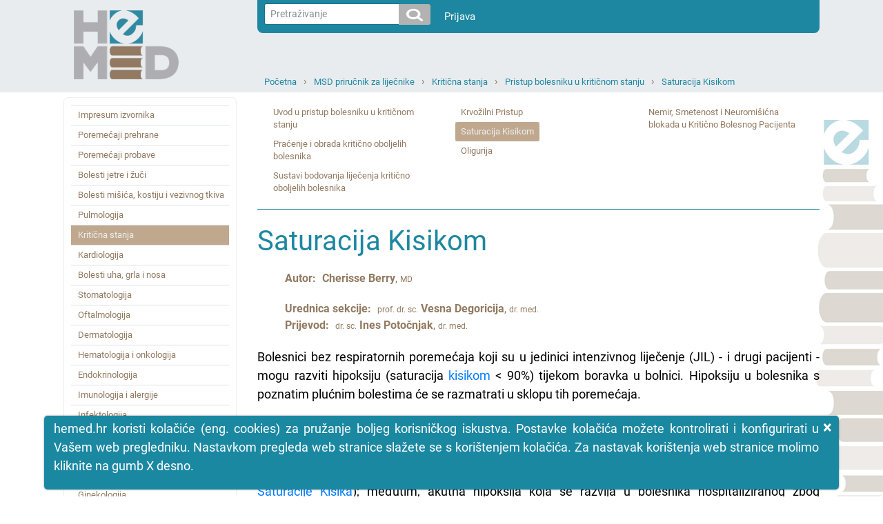

--- FILE ---
content_type: text/html; charset=utf-8
request_url: https://www.hemed.hr/Default.aspx?sid=12668
body_size: 454385
content:


<!DOCTYPE html>
<html xmlns="http://www.w3.org/1999/xhtml" lang="hr">
<head><title>
	HeMED - Saturacija Kisikom
</title><meta http-equiv="Content-Type" content="text/html; charset=utf-8" /><meta http-equiv="Content-Language" content="hr" /><meta name="Author" content="Utilis d.o.o., Zagreb, www.utilis.biz" /><meta name="description" content="HeMED" /><meta name="keywords" content="HeMED" /><link rel="shortcut icon" href="favicon.ico" /><link href="fe.css?t=20210316" type="text/css" rel="stylesheet" /><meta name="viewport" content="width=device-width, user-scalable=yes" /></head>
<body>
    <!--[if lt IE 7]>
			<div style='width:820px; position: relative; margin:0 auto;'>
				<a href="http://www.microsoft.com/windows/internet-explorer/default.aspx?ocid=ie6_countdown_bannercode"><img src="http://www.theie6countdown.com/images/upgrade.jpg" border="0" height="42" width="820" alt="You are using an outdated browser. For a faster, safer browsing experience, upgrade for free today." /></a>
			</div>
		<![endif]-->
    <form name="ctl01" method="post" action="./Default.aspx?sid=12668" id="ctl01">
<div>
<input type="hidden" name="__EVENTTARGET" id="__EVENTTARGET" value="" />
<input type="hidden" name="__EVENTARGUMENT" id="__EVENTARGUMENT" value="" />
<input type="hidden" name="__VIEWSTATE" id="__VIEWSTATE" value="/wEPDwULLTE3OTI0MzkyMjkPZBYCAgMPZBYCAgMPFgIeB1Zpc2libGVoZBgBBR5fX0NvbnRyb2xzUmVxdWlyZVBvc3RCYWNrS2V5X18WAQUYY3RsMTQkdWNTZWFyY2gkaWJ0U2VhcmNoPPo+9ZjQpBi3RBLuMGorwdp0blw=" />
</div>

<script type="text/javascript">
//<![CDATA[
var theForm = document.forms['ctl01'];
if (!theForm) {
    theForm = document.ctl01;
}
function __doPostBack(eventTarget, eventArgument) {
    if (!theForm.onsubmit || (theForm.onsubmit() != false)) {
        theForm.__EVENTTARGET.value = eventTarget;
        theForm.__EVENTARGUMENT.value = eventArgument;
        theForm.submit();
    }
}
//]]>
</script>


<script src="/WebResource.axd?d=sofJx3elECOLYNYP1opAeKSRFq68ZdWf2aby-OXOzwkO0U7zpN7UC2wXOW7LWsGUIzHTgUKxqz0_ds3lvwjr2iIc3Aw1&amp;t=638628279619783110" type="text/javascript"></script>


<script type="text/javascript">
//<![CDATA[
var __cultureInfo = {"name":"hr-HR","numberFormat":{"CurrencyDecimalDigits":2,"CurrencyDecimalSeparator":",","IsReadOnly":true,"CurrencyGroupSizes":[3],"NumberGroupSizes":[3],"PercentGroupSizes":[3],"CurrencyGroupSeparator":".","CurrencySymbol":"kn","NaNSymbol":"NaN","CurrencyNegativePattern":8,"NumberNegativePattern":2,"PercentPositivePattern":1,"PercentNegativePattern":1,"NegativeInfinitySymbol":"-∞","NegativeSign":"-","NumberDecimalDigits":2,"NumberDecimalSeparator":",","NumberGroupSeparator":".","CurrencyPositivePattern":3,"PositiveInfinitySymbol":"∞","PositiveSign":"+","PercentDecimalDigits":2,"PercentDecimalSeparator":",","PercentGroupSeparator":".","PercentSymbol":"%","PerMilleSymbol":"‰","NativeDigits":["0","1","2","3","4","5","6","7","8","9"],"DigitSubstitution":1},"dateTimeFormat":{"AMDesignator":"","Calendar":{"MinSupportedDateTime":"\/Date(-62135596800000)\/","MaxSupportedDateTime":"\/Date(253402297199999)\/","AlgorithmType":1,"CalendarType":1,"Eras":[1],"TwoDigitYearMax":2029,"IsReadOnly":true},"DateSeparator":".","FirstDayOfWeek":1,"CalendarWeekRule":0,"FullDateTimePattern":"d. MMMM yyyy. H:mm:ss","LongDatePattern":"d. MMMM yyyy.","LongTimePattern":"H:mm:ss","MonthDayPattern":"d. MMMM","PMDesignator":"","RFC1123Pattern":"ddd, dd MMM yyyy HH\u0027:\u0027mm\u0027:\u0027ss \u0027GMT\u0027","ShortDatePattern":"d.M.yyyy.","ShortTimePattern":"H:mm","SortableDateTimePattern":"yyyy\u0027-\u0027MM\u0027-\u0027dd\u0027T\u0027HH\u0027:\u0027mm\u0027:\u0027ss","TimeSeparator":":","UniversalSortableDateTimePattern":"yyyy\u0027-\u0027MM\u0027-\u0027dd HH\u0027:\u0027mm\u0027:\u0027ss\u0027Z\u0027","YearMonthPattern":"MMMM, yyyy","AbbreviatedDayNames":["ned","pon","uto","sri","čet","pet","sub"],"ShortestDayNames":["ne","po","ut","sr","če","pe","su"],"DayNames":["nedjelja","ponedjeljak","utorak","srijeda","četvrtak","petak","subota"],"AbbreviatedMonthNames":["sij","vlj","ožu","tra","svi","lip","srp","kol","ruj","lis","stu","pro",""],"MonthNames":["siječanj","veljača","ožujak","travanj","svibanj","lipanj","srpanj","kolovoz","rujan","listopad","studeni","prosinac",""],"IsReadOnly":true,"NativeCalendarName":"gregorijanski kalendar","AbbreviatedMonthGenitiveNames":["sij","vlj","ožu","tra","svi","lip","srp","kol","ruj","lis","stu","pro",""],"MonthGenitiveNames":["siječnja","veljače","ožujka","travnja","svibnja","lipnja","srpnja","kolovoza","rujna","listopada","studenog","prosinca",""]},"eras":[1,"n.e.",null,0]};//]]>
</script>

<script src="/ScriptResource.axd?d=bKhUkH8anYRrdA6TUFTlfkliIQFbAiCGwUtav6-yE4TI4LD5Ebf9zeH8MYTPIz4f0Wmi5yuJmIGXyTm3mEmA63qZTI2ii2Dy7EWu7unziRWss8dEmQaFTffeQR2JjdM4bqm-N2R760GFS1sjX43GRQmhy7o1&amp;t=2a9d95e3" type="text/javascript"></script>
<script src="/ScriptResource.axd?d=94yeMJ5ccKfQYOdOIeYEuGBLeDbbKz-cFhRxQaySZIqk5xbyFnGT2hrQdKEVXy9feT8P_rWwyUD1Q2RdThMV-JM4xgCtcZmtTxTTcg87RnbrWF16eQny8J9uuj0ssP59cujkb7rkFAT7NUEQ2nP9WtzQd2f_WsS5jlqGkJJOguD_D_OE0&amp;t=2a9d95e3" type="text/javascript"></script>
<script src="/ScriptResource.axd?d=K2MJnb2am6CFfizbuSKPhpvLXgNoozjaZ4hiyPmxQpfEbt6fOq2CEqaN6ZZrkH50nT8LNjZeSTeo4jsETrqfhQ8V85d1HBoKSJhziSnuhcWbX304-u-8fE_dyKRjHS0ZCqqsIQ2&amp;t=ffffffff945270f9" type="text/javascript"></script>
<div>

	<input type="hidden" name="__VIEWSTATEGENERATOR" id="__VIEWSTATEGENERATOR" value="CA0B0334" />
	<input type="hidden" name="__EVENTVALIDATION" id="__EVENTVALIDATION" value="/wEdAAMJq+GcetCGcDLoEaHJwC3fCK/IZV3wsgNMLB7Z6Lhc6N81BlNvN/4B1Gi83Yn/828g21aS5skbZZyz2XMuuLd6g0nkuw==" />
</div>
        <script type="text/javascript">
//<![CDATA[
Sys.WebForms.PageRequestManager._initialize('ctl11', 'ctl01', [], [], [], 90, '');
//]]>
</script>


        
        

<link type="text/css" rel="stylesheet" href="/Css/Layout.css?t=20210316" />
<link type="text/css" rel="stylesheet" href="/Css/font-awesome.css" />










<div class="s_default">
    

    <div class="header">
        <div class="container">
            <div class="row">
                <div class="col-sm-3 col-md-3 d-none d-sm-block">
                    <a href="../Default.aspx">
                        <img class="logo" src="../Img/HeMED-logo-pos-2.png" />
                    </a>
                </div>

                <div class="col-12 col-sm-9 col-md-9">

                    <nav class="userNav navbar navbar-expand navbar-light" style="justify-content: right;">
                        <div class="nav navbar-nav">
                            <div>
                                



<div class="form-inline" style="padding-right:20px;">
<div class="input-group input-group-sm">
    <input name="ctl14$ucSearch$tbxSearchText" type="text" id="ctl14_ucSearch_tbxSearchText" class="form-control form-control-sm js-search-text" placeholder="Pretraživanje" />
        <span class="input-group-btn" >

   		<input type="image" name="ctl14$ucSearch$ibtSearch" id="ctl14_ucSearch_ibtSearch" class="btn btn-secondary search-icon-div" src="Img/search.png" style="border-width:0px;" />

            </span>
</div>
</div>

<script type="text/javascript">

    jQuery(function ($) {
        var tbx = $('#ctl14_ucSearch_tbxSearchText');
        var btn = $('#ctl14_ucSearch_ibtSearch');
        //tbx.emptyTextbox();

        // Textbox handlers
        tbx.bind('keypress', function (e) {
            //console.log(btn);
            // Trigger click
            if (e.keyCode == 13) {
                e.preventDefault();
                    btn.trigger("click");
            }
        });

        // Buttons handler
        //var buttons = tbx.parent().find('.commands *')
        //	.click(function () {
        //		if (tbx.val().trim() == tbx.attr('empty_text')) {
        //			tbx.val('');
        //		}
        //	});
    });

</script>

                            </div>
                            <div>
                                <div class="" id="navbarSupportedContent">
                                    <ul class="navbar-nav mr-auto">
                                        <li >
                                            <a style="color: white" class="nav-link" href="/Login.aspx?returnurl=%2fDefault.aspx%3fsid%3d12668">Prijava</a>
                                        </li>
                                        <li class="nav-item dropdown" style='display:none'>
                                            <a style="color: white" class="nav-link dropdown-toggle" href="#" id="navbarDropdown" role="button" data-toggle="dropdown" aria-haspopup="true" aria-expanded="false">Guest
                                            </a>
                                            <div class="dropdown-menu" aria-labelledby="navbarDropdown">
                                                
                                                
                                                
                                                <a class="dropdown-item" id="resetLink" href="/Frm/PasswordReset.aspx">Promjena lozinke</a>
                                                
                                                <a class="dropdown-item" href="/Logout.aspx?returnurl=%2fDefault.aspx%3fsid%3d12668">Odjava</a>
                                            </div>
                                        </li>
                                    </ul>
                                </div>
                            </div>
                        </div>
                    </nav>

                    <div class="topNav col-12 col-sm-12 col-md-12">
                        
                        <div class="navigation">
                            <ul><li><a class="expandable" href="/Default.aspx?sid=1" title="Početna">Početna</a><ul class="dropdown"><li><a href="/Default.aspx?sid=2" title="Baza lijekova">Baza lijekova</a></li><li><a href="/Default.aspx?sid=15309" title="MSD medicinski priručnik za pacijente">MSD medicinski priručnik za pacijente</a></li><li><a href="/Default.aspx?sid=20961" title="INTERNA MEDICINA – udžbenik za studente medicine Mihić, Mirat, Včev">INTERNA MEDICINA – udžbenik za studente medicine Mihić, Mirat, Včev</a></li><li><a href="/Default.aspx?sid=15317" title="Harrison: Principi interne medicine (džepni priručnik)">Harrison: Principi interne medicine (džepni priručnik)</a></li><li><a class="selected" href="/Default.aspx?sid=11527" title="MSD priručnik za liječnike">MSD priručnik za liječnike</a></li><li><a href="/Default.aspx?sid=22051" title="Hrvatski za liječnike">Hrvatski za liječnike</a></li><li><a href="/Default.aspx?sid=7933" title="MSD priručnik simptoma bolesti">MSD priručnik simptoma bolesti</a></li><li><a href="/Default.aspx?sid=16269" title="Farmakogenetika  u kliničkoj praksi">Farmakogenetika  u kliničkoj praksi</a></li></ul></li><li><a class="expandable" href="/Default.aspx?sid=11527" title="MSD priručnik za liječnike">MSD priručnik za liječnike</a><ul class="dropdown"><li><a href="/Default.aspx?sid=14613" title="Impresum izvornika">Impresum izvornika</a></li><li><a href="/Default.aspx?sid=11895" title="Poremećaji prehrane">Poremećaji prehrane</a></li><li><a href="/Default.aspx?sid=11897" title="Poremećaji probave">Poremećaji probave</a></li><li><a href="/Default.aspx?sid=11896" title="Bolesti jetre i žuči">Bolesti jetre i žuči</a></li><li><a href="/Default.aspx?sid=11898" title="Bolesti mišića, kostiju i vezivnog tkiva">Bolesti mišića, kostiju i vezivnog tkiva</a></li><li><a href="/Default.aspx?sid=11899" title="Pulmologija">Pulmologija</a></li><li><a class="selected" href="/Default.aspx?sid=11900" title="Kritična stanja">Kritična stanja</a></li><li><a href="/Default.aspx?sid=11901" title="Kardiologija">Kardiologija</a></li><li><a href="/Default.aspx?sid=11902" title="Bolesti uha, grla i nosa">Bolesti uha, grla i nosa</a></li><li><a href="/Default.aspx?sid=11903" title="Stomatologija">Stomatologija</a></li><li><a href="/Default.aspx?sid=11892" title="Oftalmologija">Oftalmologija</a></li><li><a href="/Default.aspx?sid=11904" title="Dermatologija">Dermatologija</a></li><li><a href="/Default.aspx?sid=11905" title="Hematologija i onkologija">Hematologija i onkologija</a></li><li><a href="/Default.aspx?sid=11906" title="Endokrinologija">Endokrinologija</a></li><li><a href="/Default.aspx?sid=11907" title="Imunologija i alergije">Imunologija i alergije</a></li><li><a href="/Default.aspx?sid=11908" title="Infektologija">Infektologija</a></li><li><a href="/Default.aspx?sid=11909" title="Psihijatrija">Psihijatrija</a></li><li><a href="/Default.aspx?sid=11910" title="Neurologija">Neurologija</a></li><li><a href="/Default.aspx?sid=11911" title="Genitourinarne bolesti">Genitourinarne bolesti</a></li><li><a href="/Default.aspx?sid=11894" title="Ginekologija">Ginekologija</a></li><li><a href="/Default.aspx?sid=11528" title="Pedijatrija">Pedijatrija</a></li><li><a href="/Default.aspx?sid=11893" title="Klinička farmakologija">Klinička farmakologija</a></li><li><a href="/Default.aspx?sid=11912" title="Trauma i trovanja">Trauma i trovanja</a></li><li><a href="/Default.aspx?sid=11833" title="Gerijatrija">Gerijatrija</a></li><li><a href="/Default.aspx?sid=13642" title="Laboratorijska medicina">Laboratorijska medicina</a></li><li><a href="/Default.aspx?sid=13641" title="Posebne teme">Posebne teme</a></li></ul></li><li><a class="expandable" href="/Default.aspx?sid=11900" title="Kritična stanja">Kritična stanja</a><ul class="dropdown"><li><a class="selected" href="/Default.aspx?sid=12663" title="Pristup bolesniku u kritičnom stanju">Pristup bolesniku u kritičnom stanju</a></li><li><a href="/Default.aspx?sid=12671" title="Srčani zastoj i KPR">Srčani zastoj i KPR</a></li><li><a href="/Default.aspx?sid=21942" title="Osnovni postupci osiguravanja dišnog puta">Osnovni postupci osiguravanja dišnog puta</a></li><li><a href="/Default.aspx?sid=21949" title="Ostali načini osiguranja dišnog puta">Ostali načini osiguranja dišnog puta</a></li><li><a href="/Default.aspx?sid=21930" title="Kako učiniti središnje krvožilne postupke">Kako učiniti središnje krvožilne postupke</a></li><li><a href="/Default.aspx?sid=21923" title="Načini izvođenja perifernih vaskularnih procedura">Načini izvođenja perifernih vaskularnih procedura</a></li><li><a href="/Default.aspx?sid=21938" title="Kako izvoditi druge medicinske postupke">Kako izvoditi druge medicinske postupke</a></li><li><a href="/Default.aspx?sid=12682" title="Zastoj disanja">Zastoj disanja</a></li><li><a href="/Default.aspx?sid=12675" title="Respiratorna insuficijencija i mehanička ventilacija">Respiratorna insuficijencija i mehanička ventilacija</a></li><li><a href="/Default.aspx?sid=12694" title="Sepsa i septični šok">Sepsa i septični šok</a></li><li><a href="/Default.aspx?sid=12691" title="Šok i reanimaciji tekućinama">Šok i reanimaciji tekućinama</a></li></ul></li><li><a class="expandable" href="/Default.aspx?sid=12663" title="Pristup bolesniku u kritičnom stanju">Pristup bolesniku u kritičnom stanju</a><ul class="dropdown"><li><a href="/Default.aspx?sid=12664" title="Uvod u pristup bolesniku u kritičnom stanju">Uvod u pristup bolesniku u kritičnom stanju</a></li><li><a href="/Default.aspx?sid=12665" title="Praćenje i obrada kritično oboljelih bolesnika">Praćenje i obrada kritično oboljelih bolesnika</a></li><li><a href="/Default.aspx?sid=12666" title="Sustavi bodovanja liječenja kritično oboljelih bolesnika">Sustavi bodovanja liječenja kritično oboljelih bolesnika</a></li><li><a href="/Default.aspx?sid=12667" title="Krvožilni Pristup">Krvožilni Pristup</a></li><li><a class="selected" href="/Default.aspx?sid=12668" title="Saturacija Kisikom">Saturacija Kisikom</a></li><li><a href="/Default.aspx?sid=12669" title="Oligurija">Oligurija</a></li><li><a href="/Default.aspx?sid=12670" title="Nemir, Smetenost i Neuromišićna blokada u Kritično Bolesnog Pacijenta">Nemir, Smetenost i Neuromišićna blokada u Kritično Bolesnog Pacijenta</a></li></ul></li><li><a href="/Default.aspx?sid=12668" title="Saturacija Kisikom">Saturacija Kisikom</a></li></ul>
                            <div class="c"></div>
                        </div>
                    </div>
                </div>
                <div class="col-3 d-block d-sm-none">
                    <a href="../Default.aspx">
                        <img class="logo" src="../Img/HeMED-logo-pos-2.png" />
                    </a>
                </div>

                <div class="col-12 col-sm-12 col-md-12">
                    <div class="mobileNavigation">

                        <a href="javascript:;" class="bars">
                            <i class="fa fa-bars"></i>
                        </a>

                        <ul><li class="expandable selected"><a href="javascript:;" class="expand"><i class="fa fa-plus"></i></a><a href="/Default.aspx?sid=11527" title="MSD priručnik za liječnike">MSD priručnik za liječnike</a><ul class="dropdown"><li><a href="/Default.aspx?sid=14613" title="Impresum izvornika">Impresum izvornika</a></li><li class="expandable"><a href="javascript:;" class="expand"><i class="fa fa-plus"></i></a><a href="/Default.aspx?sid=11895" title="Poremećaji prehrane">Poremećaji prehrane</a><ul class="dropdown"><li class="expandable"><a href="javascript:;" class="expand"><i class="fa fa-plus"></i></a><a href="/Default.aspx?sid=12296" title="Prehrana: opća razmatranja">Prehrana: opća razmatranja</a><ul class="dropdown"><li><a href="/Default.aspx?sid=12297" title="Pregled prehrane">Pregled prehrane</a></li><li><a href="/Default.aspx?sid=12298" title="Prehrambene potrebe">Prehrambene potrebe</a></li><li><a href="/Default.aspx?sid=12299" title="Prehrana u kliničkoj medicini">Prehrana u kliničkoj medicini</a></li><li><a href="/Default.aspx?sid=12300" title="Međudjelovanje hranjivih tvari i lijekova">Međudjelovanje hranjivih tvari i lijekova</a></li><li><a href="/Default.aspx?sid=12301" title="Prehrambeni aditivi i onečišćenja">Prehrambeni aditivi i onečišćenja</a></li></ul></li><li class="expandable"><a href="javascript:;" class="expand"><i class="fa fa-plus"></i></a><a href="/Default.aspx?sid=12326" title="Nedostatak i toksičnost minerala">Nedostatak i toksičnost minerala</a><ul class="dropdown"><li><a href="/Default.aspx?sid=12327" title="Pregled minerala">Pregled minerala</a></li><li><a href="/Default.aspx?sid=12328" title="Nedostatak kroma">Nedostatak kroma</a></li><li><a href="/Default.aspx?sid=22086" title="Toksičnost kroma">Toksičnost kroma</a></li><li><a href="/Default.aspx?sid=12329" title="Nedostatak bakra">Nedostatak bakra</a></li><li><a href="/Default.aspx?sid=22087" title="Toksičnost bakra">Toksičnost bakra</a></li><li><a href="/Default.aspx?sid=12330" title="Wilsonova bolest">Wilsonova bolest</a></li><li><a href="/Default.aspx?sid=12331" title="Nedostatak fluora">Nedostatak fluora</a></li><li><a href="/Default.aspx?sid=22088" title="Toksičnost fluora">Toksičnost fluora</a></li><li><a href="/Default.aspx?sid=12332" title="Nedostatak joda">Nedostatak joda</a></li><li><a href="/Default.aspx?sid=22089" title="Toksičnost joda">Toksičnost joda</a></li><li><a href="/Default.aspx?sid=12333" title="Nedostatak željeza">Nedostatak željeza</a></li><li><a href="/Default.aspx?sid=22090" title="Toksičnost željeza">Toksičnost željeza</a></li><li><a href="/Default.aspx?sid=12334" title="Nedostatak mangana">Nedostatak mangana</a></li><li><a href="/Default.aspx?sid=22091" title="Toksičnost mangana">Toksičnost mangana</a></li><li><a href="/Default.aspx?sid=12335" title="Nedostatak molibdena">Nedostatak molibdena</a></li><li><a href="/Default.aspx?sid=22092" title="Toksičnost molibdena">Toksičnost molibdena</a></li><li><a href="/Default.aspx?sid=12336" title="Nedostatak selena">Nedostatak selena</a></li><li><a href="/Default.aspx?sid=22093" title="Toksičnost selena">Toksičnost selena</a></li><li><a href="/Default.aspx?sid=12337" title="Nedostatak cinka">Nedostatak cinka</a></li><li><a href="/Default.aspx?sid=22094" title="Toksičnost cinka">Toksičnost cinka</a></li></ul></li><li class="expandable"><a href="javascript:;" class="expand"><i class="fa fa-plus"></i></a><a href="/Default.aspx?sid=12307" title="Nutritivna potpora">Nutritivna potpora</a><ul class="dropdown"><li><a href="/Default.aspx?sid=12308" title="Pregled prehrambene potpore">Pregled prehrambene potpore</a></li><li><a href="/Default.aspx?sid=12309" title="Enteralna prehrana pomoću sonde">Enteralna prehrana pomoću sonde</a></li><li><a href="/Default.aspx?sid=12310" title="Potpuna parenteralna prehrana (eng. TPN total parenteral nutrition)">Potpuna parenteralna prehrana (eng. TPN total parenteral nutrition)</a></li><li><a href="/Default.aspx?sid=12311" title="Prehrambena potpora umirućih i teško dementnih pacijenata">Prehrambena potpora umirućih i teško dementnih pacijenata</a></li></ul></li><li class="expandable"><a href="javascript:;" class="expand"><i class="fa fa-plus"></i></a><a href="/Default.aspx?sid=12338" title="Pretilost i metabolički sindrom">Pretilost i metabolički sindrom</a><ul class="dropdown"><li><a href="/Default.aspx?sid=12339" title="Pretilost">Pretilost</a></li><li><a href="/Default.aspx?sid=12340" title="Barijatrijska kirurgija">Barijatrijska kirurgija</a></li><li><a href="/Default.aspx?sid=12341" title="Metabolički sindrom">Metabolički sindrom</a></li></ul></li><li class="expandable"><a href="javascript:;" class="expand"><i class="fa fa-plus"></i></a><a href="/Default.aspx?sid=12302" title="Pothranjenost">Pothranjenost</a><ul class="dropdown"><li><a href="/Default.aspx?sid=12303" title="Pregled pothranjenosti">Pregled pothranjenosti</a></li><li><a href="/Default.aspx?sid=12304" title="Proteinsko-energetska pothranjenost (PEU)">Proteinsko&#8209;energetska pothranjenost (PEU)</a></li><li><a href="/Default.aspx?sid=12305" title="Nedostatak karnitina">Nedostatak karnitina</a></li><li><a href="/Default.aspx?sid=12306" title="Nedostatak esencijalnih masnih kiselina">Nedostatak esencijalnih masnih kiselina</a></li></ul></li><li class="expandable"><a href="javascript:;" class="expand"><i class="fa fa-plus"></i></a><a href="/Default.aspx?sid=12312" title="Nedostatak, potrebe i toksičnost vitamina">Nedostatak, potrebe i toksičnost vitamina</a><ul class="dropdown"><li><a href="/Default.aspx?sid=12313" title="Pregled vitamina">Pregled vitamina</a></li><li><a href="/Default.aspx?sid=12314" title="Biotin i pantotenska kiselina">Biotin i pantotenska kiselina</a></li><li><a href="/Default.aspx?sid=12315" title="Nedostatak folata">Nedostatak folata</a></li><li><a href="/Default.aspx?sid=12316" title="Nedostatak niacina">Nedostatak niacina</a></li><li><a href="/Default.aspx?sid=22095" title="Toksičnost niacina">Toksičnost niacina</a></li><li><a href="/Default.aspx?sid=12317" title="Nedostatak riboflavina">Nedostatak riboflavina</a></li><li><a href="/Default.aspx?sid=12318" title="Nedostatak tiamina">Nedostatak tiamina</a></li><li><a href="/Default.aspx?sid=12319" title="Nedostatak vitamina A">Nedostatak vitamina A</a></li><li><a href="/Default.aspx?sid=22096" title="Toksičnost vitamina A">Toksičnost vitamina A</a></li><li><a href="/Default.aspx?sid=12320" title="Nedostatak vitamina B6 i ovisnost">Nedostatak vitamina B6 i ovisnost</a></li><li><a href="/Default.aspx?sid=22097" title="Toksičnost vitaminom B6">Toksičnost vitaminom B6</a></li><li><a href="/Default.aspx?sid=12321" title="Nedostatak vitamina B12">Nedostatak vitamina B12</a></li><li><a href="/Default.aspx?sid=12322" title="Nedostatak vitamina C">Nedostatak vitamina C</a></li><li><a href="/Default.aspx?sid=22098" title="Toksičnost vitamina C">Toksičnost vitamina C</a></li><li><a href="/Default.aspx?sid=12323" title="Nedostatak vitamina D i ovisnost o njemu">Nedostatak vitamina D i ovisnost o njemu</a></li><li><a href="/Default.aspx?sid=22099" title="Hipervitaminoza D">Hipervitaminoza D</a></li><li><a href="/Default.aspx?sid=12324" title="Nedostatak vitamina E">Nedostatak vitamina E</a></li><li><a href="/Default.aspx?sid=22100" title="Toksičnost vitamina E">Toksičnost vitamina E</a></li><li><a href="/Default.aspx?sid=12325" title="Nedostatak vitamina K">Nedostatak vitamina K</a></li><li><a href="/Default.aspx?sid=22101" title="Toksičnost vitamina K">Toksičnost vitamina K</a></li></ul></li></ul></li><li class="expandable"><a href="javascript:;" class="expand"><i class="fa fa-plus"></i></a><a href="/Default.aspx?sid=11897" title="Poremećaji probave">Poremećaji probave</a><ul class="dropdown"><li class="expandable"><a href="javascript:;" class="expand"><i class="fa fa-plus"></i></a><a href="/Default.aspx?sid=12779" title="Pristup bolesniku s gastrointestinalnim tegobama">Pristup bolesniku s gastrointestinalnim tegobama</a><ul class="dropdown"><li><a href="/Default.aspx?sid=12780" title="Procjena bolesnika s gastrointestinalnim tegobama">Procjena bolesnika s gastrointestinalnim tegobama</a></li><li><a href="/Default.aspx?sid=12781" title="Funkcionalne gastrointestinalne bolesti">Funkcionalne gastrointestinalne bolesti</a></li></ul></li><li class="expandable"><a href="javascript:;" class="expand"><i class="fa fa-plus"></i></a><a href="/Default.aspx?sid=12768" title="Simptomi gastrointestinalnih poremećaja">Simptomi gastrointestinalnih poremećaja</a><ul class="dropdown"><li><a href="/Default.aspx?sid=12769" title="Pregled Gastrointestinalnih Simptoma">Pregled Gastrointestinalnih Simptoma</a></li><li><a href="/Default.aspx?sid=12770" title="Kronična abdominalna bol i ponavljajuća abdominalna bol">Kronična abdominalna bol i ponavljajuća abdominalna bol</a></li><li><a href="/Default.aspx?sid=12771" title="Dispepsija">Dispepsija</a></li><li><a href="/Default.aspx?sid=12772" title="Štucavica">Štucavica</a></li><li><a href="/Default.aspx?sid=12773" title="Osjećaj pritiska u grlu">Osjećaj pritiska u grlu</a></li><li><a href="/Default.aspx?sid=12774" title="Mučnina i povraćanje">Mučnina i povraćanje</a></li><li><a href="/Default.aspx?sid=12775" title="Ruminacija">Ruminacija</a></li><li><a href="/Default.aspx?sid=12776" title="Konstipacija">Konstipacija</a></li><li><a href="/Default.aspx?sid=12777" title="Proljev">Proljev</a></li><li><a href="/Default.aspx?sid=12778" title="Tegobe povezane s vjetrovima">Tegobe povezane s vjetrovima</a></li></ul></li><li class="expandable"><a href="javascript:;" class="expand"><i class="fa fa-plus"></i></a><a href="/Default.aspx?sid=12782" title="Dijagnostički i terapijski postupci u gastroenterologiji">Dijagnostički i terapijski postupci u gastroenterologiji</a><ul class="dropdown"><li><a href="/Default.aspx?sid=12783" title="Ambulantno praćenje pH">Ambulantno praćenje pH</a></li><li><a href="/Default.aspx?sid=12784" title="Anoskopija i sigmoidoskopija">Anoskopija i sigmoidoskopija</a></li><li><a href="/Default.aspx?sid=12785" title="Endoskopija">Endoskopija</a></li><li><a href="/Default.aspx?sid=12786" title="Analiza želučane kiseline">Analiza želučane kiseline</a></li><li><a href="/Default.aspx?sid=21917" title="Impedancijska planimetrija">Impedancijska planimetrija</a></li><li><a href="/Default.aspx?sid=12787" title="Laparoskopija">Laparoskopija</a></li><li><a href="/Default.aspx?sid=12788" title="Manometrija">Manometrija</a></li><li><a href="/Default.aspx?sid=12789" title="Postavljanje nazogastrične ili nazojejunalne sonde">Postavljanje nazogastrične ili nazojejunalne sonde</a></li><li><a href="/Default.aspx?sid=12790" title="Primjena nuklearne medicine u dijagnostici gastroenteroloških bolesti">Primjena nuklearne medicine u dijagnostici gastroenteroloških bolesti</a></li><li><a href="/Default.aspx?sid=12791" title="Paracenteza">Paracenteza</a></li><li><a href="/Default.aspx?sid=12792" title="Primjena rentgenskih tehnika i drugih slikovnih kontrastnih metoda za gastrointestinalni trakt">Primjena rentgenskih tehnika i drugih slikovnih kontrastnih metoda za gastrointestinalni trakt</a></li><li><a href="/Default.aspx?sid=12793" title="Ostale gastrointestinalne metode">Ostale gastrointestinalne metode</a></li></ul></li><li class="expandable"><a href="javascript:;" class="expand"><i class="fa fa-plus"></i></a><a href="/Default.aspx?sid=12798" title="Akutni abdomen i kirurška gastroenterologija">Akutni abdomen i kirurška gastroenterologija</a><ul class="dropdown"><li><a href="/Default.aspx?sid=12799" title="Akutna bol u trbuhu">Akutna bol u trbuhu</a></li><li><a href="/Default.aspx?sid=12800" title="Akutna mezenterijalna ishemija">Akutna mezenterijalna ishemija</a></li><li><a href="/Default.aspx?sid=12801" title="Akutna perforacija gastrointestinalnog sustava">Akutna perforacija gastrointestinalnog sustava</a></li><li><a href="/Default.aspx?sid=12802" title="Apendicitis">Apendicitis</a></li><li><a href="/Default.aspx?sid=12803" title="Hernije abdominalne stijenke">Hernije abdominalne stijenke</a></li><li><a href="/Default.aspx?sid=12804" title="Ingvinalna hernija">Ingvinalna hernija</a></li><li><a href="/Default.aspx?sid=12805" title="Ileus">Ileus</a></li><li><a href="/Default.aspx?sid=12806" title="Intestinalna opstrukcija">Intestinalna opstrukcija</a></li><li><a href="/Default.aspx?sid=12807" title="Intraabdominalni apscesi">Intraabdominalni apscesi</a></li><li><a href="/Default.aspx?sid=12808" title="Ishemični kolitis">Ishemični kolitis</a></li></ul></li><li class="expandable"><a href="javascript:;" class="expand"><i class="fa fa-plus"></i></a><a href="/Default.aspx?sid=12872" title="Anorektalne bolesti">Anorektalne bolesti</a><ul class="dropdown"><li><a href="/Default.aspx?sid=12873" title="Procjena anorektalnih poremećaja">Procjena anorektalnih poremećaja</a></li><li><a href="/Default.aspx?sid=12874" title="Analne fisure">Analne fisure</a></li><li><a href="/Default.aspx?sid=12875" title="Anorektalni apscesi">Anorektalni apscesi</a></li><li><a href="/Default.aspx?sid=12876" title="Anorektalna fistula">Anorektalna fistula</a></li><li><a href="/Default.aspx?sid=12877" title="Fekalna inkontinencija">Fekalna inkontinencija</a></li><li><a href="/Default.aspx?sid=12878" title="Hemoroidi">Hemoroidi</a></li><li><a href="/Default.aspx?sid=12879" title="Sindrom levatora">Sindrom levatora</a></li><li><a href="/Default.aspx?sid=12880" title="Pilonidalna bolest">Pilonidalna bolest</a></li><li><a href="/Default.aspx?sid=12881" title="Proktitis">Proktitis</a></li><li><a href="/Default.aspx?sid=12882" title="Pruritus ani (analni svrbež)">Pruritus ani (analni svrbež)</a></li><li><a href="/Default.aspx?sid=12883" title="Rektalni prolaps i procidencija">Rektalni prolaps i procidencija</a></li><li><a href="/Default.aspx?sid=12884" title="Sindrom solitarnog rektalnog ulkusa">Sindrom solitarnog rektalnog ulkusa</a></li></ul></li><li class="expandable"><a href="javascript:;" class="expand"><i class="fa fa-plus"></i></a><a href="/Default.aspx?sid=12838" title="Bezoari i strana tijela">Bezoari i strana tijela</a><ul class="dropdown"><li><a href="/Default.aspx?sid=12839" title="Pregled stranih tijela u gastrointestinalnom sustavu">Pregled stranih tijela u gastrointestinalnom sustavu</a></li><li><a href="/Default.aspx?sid=12840" title="Bezoari">Bezoari</a></li><li><a href="/Default.aspx?sid=12841" title="Strana tijela jednjaka">Strana tijela jednjaka</a></li><li><a href="/Default.aspx?sid=12842" title="Strana tijela želuca i crijeva:">Strana tijela želuca i crijeva:</a></li><li><a href="/Default.aspx?sid=12843" title="Strana tijela rektuma">Strana tijela rektuma</a></li></ul></li><li class="expandable"><a href="javascript:;" class="expand"><i class="fa fa-plus"></i></a><a href="/Default.aspx?sid=12866" title="Divertikularna bolest">Divertikularna bolest</a><ul class="dropdown"><li><a href="/Default.aspx?sid=12867" title="Definicija divertikuloze">Definicija divertikuloze</a></li><li><a href="/Default.aspx?sid=12868" title="Divertikuloza kolona">Divertikuloza kolona</a></li><li><a href="/Default.aspx?sid=12869" title="Divertikulitis">Divertikulitis</a></li><li><a href="/Default.aspx?sid=12870" title="Divertikuli želuca i tankog crijeva">Divertikuli želuca i tankog crijeva</a></li><li><a href="/Default.aspx?sid=12871" title="Meckelov divertikul">Meckelov divertikul</a></li></ul></li><li class="expandable"><a href="javascript:;" class="expand"><i class="fa fa-plus"></i></a><a href="/Default.aspx?sid=12809" title="Bolesti jednjaka i poremećaji gutanja">Bolesti jednjaka i poremećaji gutanja</a><ul class="dropdown"><li><a href="/Default.aspx?sid=12810" title="Pregled bolesti jednjaka i poremećaja gutanja">Pregled bolesti jednjaka i poremećaja gutanja</a></li><li><a href="/Default.aspx?sid=12811" title="Ahalazija">Ahalazija</a></li><li><a href="/Default.aspx?sid=12813" title="Difuzni spazam jednjaka">Difuzni spazam jednjaka</a></li><li><a href="/Default.aspx?sid=12812" title="Krikofaringealna neusklađenost">Krikofaringealna neusklađenost</a></li><li><a href="/Default.aspx?sid=12814" title="Disfagija">Disfagija</a></li><li><a href="/Default.aspx?sid=12815" title="Disfagija Lusorija">Disfagija Lusorija</a></li><li><a href="/Default.aspx?sid=12816" title="Eozinofilni gastritis">Eozinofilni gastritis</a></li><li><a href="/Default.aspx?sid=12817" title="Divertikuli jednjaka">Divertikuli jednjaka</a></li><li><a href="/Default.aspx?sid=12818" title="Poremećaji motiliteta jednjaka">Poremećaji motiliteta jednjaka</a></li><li><a href="/Default.aspx?sid=12819" title="Ruptura jednjaka">Ruptura jednjaka</a></li><li><a href="/Default.aspx?sid=12820" title="Ezofagealna opna">Ezofagealna opna</a></li><li><a href="/Default.aspx?sid=12821" title="Gastroezofagealna refluksna bolest (GERB)">Gastroezofagealna refluksna bolest (GERB)</a></li><li><a href="/Default.aspx?sid=12822" title="Hijatalna hernija">Hijatalna hernija</a></li><li><a href="/Default.aspx?sid=12823" title="Infektivne bolesti jednjaka">Infektivne bolesti jednjaka</a></li><li><a href="/Default.aspx?sid=12824" title="Donji jednjački prsten">Donji jednjački prsten</a></li><li><a href="/Default.aspx?sid=12825" title="Mallory-Weissov sindrom">Mallory&#8209;Weissov sindrom</a></li><li><a href="/Default.aspx?sid=12826" title="Opstruktivni poremećaji jednjaka">Opstruktivni poremećaji jednjaka</a></li></ul></li><li class="expandable"><a href="javascript:;" class="expand"><i class="fa fa-plus"></i></a><a href="/Default.aspx?sid=12827" title="Gastritis i peptički vrijed">Gastritis i peptički vrijed</a><ul class="dropdown"><li><a href="/Default.aspx?sid=12828" title="Lučenje kiseline">Lučenje kiseline</a></li><li><a href="/Default.aspx?sid=12829" title="Gastritis">Gastritis</a></li><li><a href="/Default.aspx?sid=12830" title="Autoimuni metaplastički atrofični gastritis">Autoimuni metaplastički atrofični gastritis</a></li><li><a href="/Default.aspx?sid=12831" title="Erozivni gastritis">Erozivni gastritis</a></li><li><a href="/Default.aspx?sid=12832" title="Infekcija s Helicobacter pylori">Infekcija s Helicobacter pylori</a></li><li><a href="/Default.aspx?sid=12833" title="Neerozivni gastritis">Neerozivni gastritis</a></li><li><a href="/Default.aspx?sid=12834" title="Ulkusna bolest">Ulkusna bolest</a></li><li><a href="/Default.aspx?sid=12835" title="Postgastrektomični gastritis">Postgastrektomični gastritis</a></li><li><a href="/Default.aspx?sid=12836" title="Rijetki sindromi gastritisa">Rijetki sindromi gastritisa</a></li><li><a href="/Default.aspx?sid=12837" title="Farmakoterapija želučane kiselosti">Farmakoterapija želučane kiselosti</a></li></ul></li><li class="expandable"><a href="javascript:;" class="expand"><i class="fa fa-plus"></i></a><a href="/Default.aspx?sid=12848" title="Gastroenteritis">Gastroenteritis</a><ul class="dropdown"><li><a href="/Default.aspx?sid=12849" title="Pregled gastroenteritisa">Pregled gastroenteritisa</a></li><li><a href="/Default.aspx?sid=12850" title="Gastroenteritis povezan s lijekovima i kemikalijama">Gastroenteritis povezan s lijekovima i kemikalijama</a></li><li><a href="/Default.aspx?sid=21918" title="E. coli Gastroenteritis">E. coli Gastroenteritis</a></li><li><a href="/Default.aspx?sid=21919" title="Gastroenteritis">Gastroenteritis</a></li><li><a href="/Default.aspx?sid=21920" title="Gastroenteritis uzrokovan Rotavirusom">Gastroenteritis uzrokovan Rotavirusom</a></li><li><a href="/Default.aspx?sid=21921" title="Stafilokokno trovanje hranom">Stafilokokno trovanje hranom</a></li><li><a href="/Default.aspx?sid=12851" title="Putnički proljev">Putnički proljev</a></li></ul></li><li class="expandable"><a href="javascript:;" class="expand"><i class="fa fa-plus"></i></a><a href="/Default.aspx?sid=12794" title="Gastrointestinalno krvarenje">Gastrointestinalno krvarenje</a><ul class="dropdown"><li><a href="/Default.aspx?sid=12795" title="Pregled gastrointestinalnog krvarenja">Pregled gastrointestinalnog krvarenja</a></li><li><a href="/Default.aspx?sid=12796" title="Varikoziteti">Varikoziteti</a></li><li><a href="/Default.aspx?sid=12797" title="Vaskularne gastrointestinalne lezije">Vaskularne gastrointestinalne lezije</a></li></ul></li><li class="expandable"><a href="javascript:;" class="expand"><i class="fa fa-plus"></i></a><a href="/Default.aspx?sid=21913" title="Kako učiniti pregled probavnog trakta">Kako učiniti pregled probavnog trakta</a><ul class="dropdown"><li><a href="/Default.aspx?sid=21914" title="Anoskopija">Anoskopija</a></li><li><a href="/Default.aspx?sid=21915" title="Kako postaviti nazogastričnu sondu">Kako postaviti nazogastričnu sondu</a></li><li><a href="/Default.aspx?sid=21916" title="Kako učiniti paracentezu">Kako učiniti paracentezu</a></li></ul></li><li class="expandable"><a href="javascript:;" class="expand"><i class="fa fa-plus"></i></a><a href="/Default.aspx?sid=12903" title="Sindrom iritabilnog kolona">Sindrom iritabilnog kolona</a><ul class="dropdown"><li><a href="/Default.aspx?sid=12904" title="Sindrom iritabilnog kolona">Sindrom iritabilnog kolona</a></li></ul></li><li class="expandable"><a href="javascript:;" class="expand"><i class="fa fa-plus"></i></a><a href="/Default.aspx?sid=12861" title="Upalna bolest crijeva (UBC)">Upalna bolest crijeva (UBC)</a><ul class="dropdown"><li><a href="/Default.aspx?sid=12862" title="Upalne bolesti crijeva">Upalne bolesti crijeva</a></li><li><a href="/Default.aspx?sid=12863" title="Lijekovi za upalne bolesti crijeva">Lijekovi za upalne bolesti crijeva</a></li><li><a href="/Default.aspx?sid=12864" title="Crohnova bolest">Crohnova bolest</a></li><li><a href="/Default.aspx?sid=12865" title="Ulcerozni kolitis">Ulcerozni kolitis</a></li></ul></li><li class="expandable"><a href="javascript:;" class="expand"><i class="fa fa-plus"></i></a><a href="/Default.aspx?sid=12852" title="Malapsorpcijski sindromi">Malapsorpcijski sindromi</a><ul class="dropdown"><li><a href="/Default.aspx?sid=12853" title="Pregled malapsorpcije">Pregled malapsorpcije</a></li><li><a href="/Default.aspx?sid=12855" title="Intolerancija ugljikohidrata">Intolerancija ugljikohidrata</a></li><li><a href="/Default.aspx?sid=12856" title="Celijakija">Celijakija</a></li><li><a href="/Default.aspx?sid=12857" title="Crijevna limfangiektazija">Crijevna limfangiektazija</a></li><li><a href="/Default.aspx?sid=12858" title="Sindrom kratkog crijeva">Sindrom kratkog crijeva</a></li><li><a href="/Default.aspx?sid=12854" title="Prekomjerni bakterijski rast u tankom crijevu">Prekomjerni bakterijski rast u tankom crijevu</a></li><li><a href="/Default.aspx?sid=12859" title="Tropska spru">Tropska spru</a></li><li><a href="/Default.aspx?sid=12860" title="Whippleova bolest">Whippleova bolest</a></li></ul></li><li class="expandable"><a href="javascript:;" class="expand"><i class="fa fa-plus"></i></a><a href="/Default.aspx?sid=12844" title="Pankreatitis">Pankreatitis</a><ul class="dropdown"><li><a href="/Default.aspx?sid=12845" title="Pregled pankreatitisa">Pregled pankreatitisa</a></li><li><a href="/Default.aspx?sid=12846" title="Akutni pankreatitis">Akutni pankreatitis</a></li><li><a href="/Default.aspx?sid=12847" title="Kronični pankreatitis">Kronični pankreatitis</a></li></ul></li><li class="expandable"><a href="javascript:;" class="expand"><i class="fa fa-plus"></i></a><a href="/Default.aspx?sid=12885" title="Tumori probavnog trakta">Tumori probavnog trakta</a><ul class="dropdown"><li><a href="/Default.aspx?sid=12886" title="Rak anusa">Rak anusa</a></li><li><a href="/Default.aspx?sid=12887" title="Benigni tumori jednjaka">Benigni tumori jednjaka</a></li><li><a href="/Default.aspx?sid=12888" title="Kolorektalni karcinom">Kolorektalni karcinom</a></li><li><a href="/Default.aspx?sid=12889" title="Rak jednjaka">Rak jednjaka</a></li><li><a href="/Default.aspx?sid=12890" title="Familijarna adenomatozna polipoza">Familijarna adenomatozna polipoza</a></li><li><a href="/Default.aspx?sid=12891" title="Gastrointestinalni stromalni tumori (GIST-ovi)">Gastrointestinalni stromalni tumori (GIST&#8209;ovi)</a></li><li><a href="/Default.aspx?sid=12892" title="Lynch sindrom">Lynch sindrom</a></li><li><a href="/Default.aspx?sid=21922" title="MUTYH sindrom polipoze">MUTYH sindrom polipoze</a></li><li><a href="/Default.aspx?sid=12893" title="Rak gušterače">Rak gušterače</a></li><li><a href="/Default.aspx?sid=12894" title="Peutz-Jeghersov sindrom">Peutz&#8209;Jeghersov sindrom</a></li><li><a href="/Default.aspx?sid=12895" title="Polipi kolona i rektuma">Polipi kolona i rektuma</a></li><li><a href="/Default.aspx?sid=12896" title="Tumori tankog crijeva">Tumori tankog crijeva</a></li><li><a href="/Default.aspx?sid=12897" title="Karcinom želuca:">Karcinom želuca:</a></li><li><a href="/Default.aspx?sid=12898" title="Pregled endokrinih tumora gušterače">Pregled endokrinih tumora gušterače</a></li><li><a href="/Default.aspx?sid=12899" title="Gastrinom">Gastrinom</a></li><li><a href="/Default.aspx?sid=12900" title="Glukagonom">Glukagonom</a></li><li><a href="/Default.aspx?sid=12901" title="Inzulinom">Inzulinom</a></li><li><a href="/Default.aspx?sid=12902" title="Vipom">Vipom</a></li></ul></li></ul></li><li class="expandable"><a href="javascript:;" class="expand"><i class="fa fa-plus"></i></a><a href="/Default.aspx?sid=11896" title="Bolesti jetre i žuči">Bolesti jetre i žuči</a><ul class="dropdown"><li class="expandable"><a href="javascript:;" class="expand"><i class="fa fa-plus"></i></a><a href="/Default.aspx?sid=12696" title="Pristup pacijentu s bolešću jetre">Pristup pacijentu s bolešću jetre</a><ul class="dropdown"><li><a href="/Default.aspx?sid=12697" title="Struktura jetre i funkcija">Struktura jetre i funkcija</a></li><li><a href="/Default.aspx?sid=12698" title="Evaluacija bolesnika s poremećajem jetre">Evaluacija bolesnika s poremećajem jetre</a></li><li><a href="/Default.aspx?sid=12699" title="Asimptomatični bolesnik s poremećenim nalazima laboratorijskih pretraga jetre">Asimptomatični bolesnik s poremećenim nalazima laboratorijskih pretraga jetre</a></li><li><a href="/Default.aspx?sid=12700" title="Akutno zatajenje jetre">Akutno zatajenje jetre</a></li><li><a href="/Default.aspx?sid=12701" title="Ascites">Ascites</a></li><li><a href="/Default.aspx?sid=12702" title="Crigler-Najjarov sindrom">Crigler&#8209;Najjarov sindrom</a></li><li><a href="/Default.aspx?sid=12705" title="Urođeni metabolički poremećaji koji uzrokuju hiperbilirubinemiju">Urođeni metabolički poremećaji koji uzrokuju hiperbilirubinemiju</a></li><li><a href="/Default.aspx?sid=12703" title="Masna jetra">Masna jetra</a></li><li><a href="/Default.aspx?sid=12706" title="Žutica">Žutica</a></li><li><a href="/Default.aspx?sid=12704" title="Gilbertov sindrom">Gilbertov sindrom</a></li><li><a href="/Default.aspx?sid=12707" title="Nealkoholna masna bolest jetre (NAFLD)">Nealkoholna masna bolest jetre (NAFLD)</a></li><li><a href="/Default.aspx?sid=12708" title="Portalna hipertenzija">Portalna hipertenzija</a></li><li><a href="/Default.aspx?sid=12709" title="Portosistemna encefalopatija">Portosistemna encefalopatija</a></li><li><a href="/Default.aspx?sid=12711" title="Postoperativna disfunkcija jetre">Postoperativna disfunkcija jetre</a></li><li><a href="/Default.aspx?sid=12710" title="Spontani Bakterijski Peritonitis (SBP)">Spontani Bakterijski Peritonitis (SBP)</a></li><li><a href="/Default.aspx?sid=12712" title="Sistemski poremećaji u bolestima jetre">Sistemski poremećaji u bolestima jetre</a></li></ul></li><li class="expandable"><a href="javascript:;" class="expand"><i class="fa fa-plus"></i></a><a href="/Default.aspx?sid=12713" title="Pretrage za bolesti jetre i žučnih vodova">Pretrage za bolesti jetre i žučnih vodova</a><ul class="dropdown"><li><a href="/Default.aspx?sid=12714" title="Laboratorijske pretrage jetre i žučnog mjehura">Laboratorijske pretrage jetre i žučnog mjehura</a></li><li><a href="/Default.aspx?sid=12715" title="Slikovne dijagnostičke pretrage jetre i žučnog mjehura">Slikovne dijagnostičke pretrage jetre i žučnog mjehura</a></li><li><a href="/Default.aspx?sid=12716" title="Biopsija jetre">Biopsija jetre</a></li></ul></li><li class="expandable"><a href="javascript:;" class="expand"><i class="fa fa-plus"></i></a><a href="/Default.aspx?sid=12720" title="Alkoholna bolest jetre">Alkoholna bolest jetre</a><ul class="dropdown"><li><a href="/Default.aspx?sid=12721" title="Alkoholna bolest jetre">Alkoholna bolest jetre</a></li></ul></li><li class="expandable"><a href="javascript:;" class="expand"><i class="fa fa-plus"></i></a><a href="/Default.aspx?sid=12717" title="Lijekovi i jetra">Lijekovi i jetra</a><ul class="dropdown"><li><a href="/Default.aspx?sid=12718" title="Utjecaj bolesti jetre na metabolizam lijeka">Utjecaj bolesti jetre na metabolizam lijeka</a></li><li><a href="/Default.aspx?sid=12719" title="Oštećenje jetre lijekovima">Oštećenje jetre lijekovima</a></li></ul></li><li class="expandable"><a href="javascript:;" class="expand"><i class="fa fa-plus"></i></a><a href="/Default.aspx?sid=12722" title="Fibroza i ciroza">Fibroza i ciroza</a><ul class="dropdown"><li><a href="/Default.aspx?sid=12723" title="Jetrena fibroza">Jetrena fibroza</a></li><li><a href="/Default.aspx?sid=12724" title="Ciroza">Ciroza</a></li><li><a href="/Default.aspx?sid=12725" title="Primarni bilijarni kolangitis (PBK)">Primarni bilijarni kolangitis (PBK)</a></li></ul></li><li class="expandable"><a href="javascript:;" class="expand"><i class="fa fa-plus"></i></a><a href="/Default.aspx?sid=12756" title="Poremećaji žučnjaka i žučnih vodova">Poremećaji žučnjaka i žučnih vodova</a><ul class="dropdown"><li><a href="/Default.aspx?sid=12757" title="Pregled funkcije žuči">Pregled funkcije žuči</a></li><li><a href="/Default.aspx?sid=12758" title="Akalkulozna bilijarna kolika">Akalkulozna bilijarna kolika</a></li><li><a href="/Default.aspx?sid=12759" title="AIDS kolangiopatija">AIDS kolangiopatija</a></li><li><a href="/Default.aspx?sid=12760" title="Akutni kolecistitis">Akutni kolecistitis</a></li><li><a href="/Default.aspx?sid=12761" title="Kronični kolecistitis">Kronični kolecistitis</a></li><li><a href="/Default.aspx?sid=12762" title="Koledokolitijaza i kolangitis">Koledokolitijaza i kolangitis</a></li><li><a href="/Default.aspx?sid=12763" title="Kolelitijaza">Kolelitijaza</a></li><li><a href="/Default.aspx?sid=12764" title="Postkolecistektomijski sindrom">Postkolecistektomijski sindrom</a></li><li><a href="/Default.aspx?sid=12765" title="Primarni sklerozirajući kolangitis (PSK)">Primarni sklerozirajući kolangitis (PSK)</a></li><li><a href="/Default.aspx?sid=12766" title="Sklerozirajući kolangitis">Sklerozirajući kolangitis</a></li><li><a href="/Default.aspx?sid=12767" title="Tumori žučnjaka i žučnih vodova">Tumori žučnjaka i žučnih vodova</a></li></ul></li><li class="expandable"><a href="javascript:;" class="expand"><i class="fa fa-plus"></i></a><a href="/Default.aspx?sid=12726" title="Hepatitis">Hepatitis</a><ul class="dropdown"><li><a href="/Default.aspx?sid=12727" title="Uzroci hepatitisa">Uzroci hepatitisa</a></li><li><a href="/Default.aspx?sid=12728" title="Pregled akutni virusnih hepatitisa">Pregled akutni virusnih hepatitisa</a></li><li><a href="/Default.aspx?sid=12729" title="Fulminantni hepatitis">Fulminantni hepatitis</a></li><li><a href="/Default.aspx?sid=12730" title="Pregled kroničnih hepatitisa">Pregled kroničnih hepatitisa</a></li><li><a href="/Default.aspx?sid=12731" title="Hepatitis A">Hepatitis A</a></li><li><a href="/Default.aspx?sid=12732" title="Akutni hepatitis B">Akutni hepatitis B</a></li><li><a href="/Default.aspx?sid=12733" title="Kronični hepatitis B">Kronični hepatitis B</a></li><li><a href="/Default.aspx?sid=12734" title="Akutni hepatitis C">Akutni hepatitis C</a></li><li><a href="/Default.aspx?sid=12735" title="Kronični hepatitis C">Kronični hepatitis C</a></li><li><a href="/Default.aspx?sid=12736" title="Hepatitis D">Hepatitis D</a></li><li><a href="/Default.aspx?sid=12737" title="Hepatitis E">Hepatitis E</a></li></ul></li><li class="expandable"><a href="javascript:;" class="expand"><i class="fa fa-plus"></i></a><a href="/Default.aspx?sid=12749" title="Tvorbe i granulomi u jetri">Tvorbe i granulomi u jetri</a><ul class="dropdown"><li><a href="/Default.aspx?sid=12750" title="Jetrene ciste">Jetrene ciste</a></li><li><a href="/Default.aspx?sid=12751" title="Granulomi jetre">Granulomi jetre</a></li><li><a href="/Default.aspx?sid=12752" title="Benigni tumori jetre">Benigni tumori jetre</a></li><li><a href="/Default.aspx?sid=12753" title="Hepatocelularni karcinom">Hepatocelularni karcinom</a></li><li><a href="/Default.aspx?sid=12754" title="Primarni rak jetre">Primarni rak jetre</a></li><li><a href="/Default.aspx?sid=12755" title="Metastatski rak jetre">Metastatski rak jetre</a></li></ul></li><li class="expandable"><a href="javascript:;" class="expand"><i class="fa fa-plus"></i></a><a href="/Default.aspx?sid=12738" title="Vaskularni poremećaji jetre">Vaskularni poremećaji jetre</a><ul class="dropdown"><li><a href="/Default.aspx?sid=12739" title="Pregled vaskularnih poremećaja jetre">Pregled vaskularnih poremećaja jetre</a></li><li><a href="/Default.aspx?sid=12740" title="Budd-Chiarijev sindrom">Budd&#8209;Chiarijev sindrom</a></li><li><a href="/Default.aspx?sid=12741" title="Kongestivna hepatopatija">Kongestivna hepatopatija</a></li><li><a href="/Default.aspx?sid=12742" title="Aneurizme jetrene arterije">Aneurizme jetrene arterije</a></li><li><a href="/Default.aspx?sid=12743" title="Okluzija jetrene arterije">Okluzija jetrene arterije</a></li><li><a href="/Default.aspx?sid=12744" title="Ishemična kolangiopatija">Ishemična kolangiopatija</a></li><li><a href="/Default.aspx?sid=12745" title="Ishemični hepatitis">Ishemični hepatitis</a></li><li><a href="/Default.aspx?sid=12746" title="Pelioza jetre">Pelioza jetre</a></li><li><a href="/Default.aspx?sid=12747" title="Tromboza portalne vene">Tromboza portalne vene</a></li><li><a href="/Default.aspx?sid=12748" title="(Sinusoidalni opstruktivni sindrom)">(Sinusoidalni opstruktivni sindrom)</a></li></ul></li></ul></li><li class="expandable"><a href="javascript:;" class="expand"><i class="fa fa-plus"></i></a><a href="/Default.aspx?sid=11898" title="Bolesti mišića, kostiju i vezivnog tkiva">Bolesti mišića, kostiju i vezivnog tkiva</a><ul class="dropdown"><li class="expandable"><a href="javascript:;" class="expand"><i class="fa fa-plus"></i></a><a href="/Default.aspx?sid=13256" title="Pristup bolesniku sa zglobnom simptomatologijom">Pristup bolesniku sa zglobnom simptomatologijom</a><ul class="dropdown"><li><a href="/Default.aspx?sid=13257" title="Procjena bolesnika sa zglobnom simptomatologijom">Procjena bolesnika sa zglobnom simptomatologijom</a></li><li><a href="/Default.aspx?sid=13258" title="Procjena gležnja">Procjena gležnja</a></li><li><a href="/Default.aspx?sid=13259" title="Procjena lakta">Procjena lakta</a></li><li><a href="/Default.aspx?sid=13260" title="Procjena stopala">Procjena stopala</a></li><li><a href="/Default.aspx?sid=13261" title="Procjena šake">Procjena šake</a></li><li><a href="/Default.aspx?sid=13262" title="Procjena kuka">Procjena kuka</a></li><li><a href="/Default.aspx?sid=13263" title="Procjena koljena">Procjena koljena</a></li><li><a href="/Default.aspx?sid=13264" title="Procjena ramena">Procjena ramena</a></li><li><a href="/Default.aspx?sid=13265" title="Procjena ručnog zgloba">Procjena ručnog zgloba</a></li></ul></li><li class="expandable"><a href="javascript:;" class="expand"><i class="fa fa-plus"></i></a><a href="/Default.aspx?sid=13266" title="Autoimune reumatske bolesti">Autoimune reumatske bolesti</a><ul class="dropdown"><li><a href="/Default.aspx?sid=13267" title="Uvod u autoimune reumatske bolesti">Uvod u autoimune reumatske bolesti</a></li><li><a href="/Default.aspx?sid=13268" title="Autoimuni miozitis">Autoimuni miozitis</a></li><li><a href="/Default.aspx?sid=13269" title="Eozinofilni fasciitis">Eozinofilni fasciitis</a></li><li><a href="/Default.aspx?sid=13270" title="Miješana bolest vezivnog tkiva (MCTD)">Miješana bolest vezivnog tkiva (MCTD)</a></li><li><a href="/Default.aspx?sid=13271" title="Rekurentni polihondritis">Rekurentni polihondritis</a></li><li><a href="/Default.aspx?sid=13272" title="Sjogrenov sindrom">Sjogrenov sindrom</a></li><li><a href="/Default.aspx?sid=13273" title="Sistemski eritematozni lupus (SLE):">Sistemski eritematozni lupus (SLE):</a></li><li><a href="/Default.aspx?sid=13274" title="Sistemska skleroza">Sistemska skleroza</a></li></ul></li><li class="expandable"><a href="javascript:;" class="expand"><i class="fa fa-plus"></i></a><a href="/Default.aspx?sid=13313" title="Poremećaji burza, mišića i tetiva">Poremećaji burza, mišića i tetiva</a><ul class="dropdown"><li><a href="/Default.aspx?sid=22117" title="Bakerove cista">Bakerove cista</a></li><li><a href="/Default.aspx?sid=13314" title="Burzitis">Burzitis</a></li><li><a href="/Default.aspx?sid=13315" title="Fibromialgija">Fibromialgija</a></li><li><a href="/Default.aspx?sid=13316" title="Tendinitis i tenosinovitis">Tendinitis i tenosinovitis</a></li></ul></li><li class="expandable"><a href="javascript:;" class="expand"><i class="fa fa-plus"></i></a><a href="/Default.aspx?sid=13296" title="Artritisi izazvani kristalima">Artritisi izazvani kristalima</a><ul class="dropdown"><li><a href="/Default.aspx?sid=13297" title="Pregled artritisa izazvanih kristalima">Pregled artritisa izazvanih kristalima</a></li><li><a href="/Default.aspx?sid=13298" title="Giht">Giht</a></li><li><a href="/Default.aspx?sid=13299" title="Artritis uzrokovan odlaganjem kristala kalcij pirofosfata">Artritis uzrokovan odlaganjem kristala kalcij pirofosfata</a></li><li><a href="/Default.aspx?sid=13300" title="Bolesti taloženja kristala bazičnog kalcij fosfata (apatita) i kalcij oksalata">Bolesti taloženja kristala bazičnog kalcij fosfata (apatita) i kalcij oksalata</a></li></ul></li><li class="expandable"><a href="javascript:;" class="expand"><i class="fa fa-plus"></i></a><a href="/Default.aspx?sid=13342" title="Bolesti stopala i gležnja">Bolesti stopala i gležnja</a><ul class="dropdown"><li><a href="/Default.aspx?sid=13343" title="Pregled bolesti stopala i gležnja">Pregled bolesti stopala i gležnja</a></li><li><a href="/Default.aspx?sid=13344" title="Entezopatija Ahilove tetive">Entezopatija Ahilove tetive</a></li><li><a href="/Default.aspx?sid=13345" title="Prednji burzitis Ahilove tetive">Prednji burzitis Ahilove tetive</a></li><li><a href="/Default.aspx?sid=13346" title="Hallux valgus">Hallux valgus</a></li><li><a href="/Default.aspx?sid=13347" title="Epifizitis kalkaneusa">Epifizitis kalkaneusa</a></li><li><a href="/Default.aspx?sid=13348" title="Freibergova bolest">Freibergova bolest</a></li><li><a href="/Default.aspx?sid=13349" title="Čekičasti prsti">Čekičasti prsti</a></li><li><a href="/Default.aspx?sid=13350" title="Upala donje petne burze">Upala donje petne burze</a></li><li><a href="/Default.aspx?sid=13351" title="Interdigitalna neuralgija">Interdigitalna neuralgija</a></li><li><a href="/Default.aspx?sid=13352" title="Uklještenje medijalnog i lateralnog plantarnog živca">Uklještenje medijalnog i lateralnog plantarnog živca</a></li><li><a href="/Default.aspx?sid=13353" title="Metatarzalgija">Metatarzalgija</a></li><li><a href="/Default.aspx?sid=13354" title="Bolnost metatarzofalangealnog zgloba">Bolnost metatarzofalangealnog zgloba</a></li><li><a href="/Default.aspx?sid=13355" title="Plantarni fascitis">Plantarni fascitis</a></li><li><a href="/Default.aspx?sid=13356" title="Plantarna fibromatoza">Plantarna fibromatoza</a></li><li><a href="/Default.aspx?sid=13357" title="Retrokalkanealni burzitis">Retrokalkanealni burzitis</a></li><li><a href="/Default.aspx?sid=13358" title="Sezamoiditis">Sezamoiditis</a></li><li><a href="/Default.aspx?sid=13359" title="Sindrom tarzalnog tunela">Sindrom tarzalnog tunela</a></li><li><a href="/Default.aspx?sid=13360" title="Tendinoza i tenosinovitis stražnjeg tibijalnog mišića">Tendinoza i tenosinovitis stražnjeg tibijalnog mišića</a></li></ul></li><li class="expandable"><a href="javascript:;" class="expand"><i class="fa fa-plus"></i></a><a href="/Default.aspx?sid=13324" title="Poremećaji šake">Poremećaji šake</a><ul class="dropdown"><li><a href="/Default.aspx?sid=13325" title="Pregled i procjena poremećaja šake">Pregled i procjena poremećaja šake</a></li><li><a href="/Default.aspx?sid=13326" title="Boutonnierov deformitet (deformitet rupice za dugme)">Boutonnierov deformitet (deformitet rupice za dugme)</a></li><li><a href="/Default.aspx?sid=13327" title="Sindrom karpalnog tunela">Sindrom karpalnog tunela</a></li><li><a href="/Default.aspx?sid=13328" title="Sindrom kubitalnog tunela">Sindrom kubitalnog tunela</a></li><li><a href="/Default.aspx?sid=13329" title="De quervainov sindrom">De quervainov sindrom</a></li><li><a href="/Default.aspx?sid=13330" title="Tendinitis i tenosinovitis fleksora prstiju (Trigger finger)">Tendinitis i tenosinovitis fleksora prstiju (Trigger finger)</a></li><li><a href="/Default.aspx?sid=13331" title="Dupuytrenova kontraktura">Dupuytrenova kontraktura</a></li><li><a href="/Default.aspx?sid=13332" title="Panaricij">Panaricij</a></li><li><a href="/Default.aspx?sid=13333" title="Ganglija">Ganglija</a></li><li><a href="/Default.aspx?sid=13334" title="Herpetična zanoktica">Herpetična zanoktica</a></li><li><a href="/Default.aspx?sid=13335" title="Inficirani ugrizi rana šake">Inficirani ugrizi rana šake</a></li><li><a href="/Default.aspx?sid=13336" title="Infektivni tenosinovitis fleksora">Infektivni tenosinovitis fleksora</a></li><li><a href="/Default.aspx?sid=13337" title="Kienböckova bolest">Kienböckova bolest</a></li><li><a href="/Default.aspx?sid=13338" title="Osteoartritis šake">Osteoartritis šake</a></li><li><a href="/Default.aspx?sid=13339" title="Palmarni apsces">Palmarni apsces</a></li><li><a href="/Default.aspx?sid=13340" title="Sindrom radijalnog tunela">Sindrom radijalnog tunela</a></li><li><a href="/Default.aspx?sid=13341" title="Deformitet u obliku labuđeg vrata">Deformitet u obliku labuđeg vrata</a></li></ul></li><li class="expandable"><a href="javascript:;" class="expand"><i class="fa fa-plus"></i></a><a href="/Default.aspx?sid=22102" title="Kako punktirati zglob">Kako punktirati zglob</a><ul class="dropdown"><li><a href="/Default.aspx?sid=22103" title="Kako učiniti artrocentezu gležnja">Kako učiniti artrocentezu gležnja</a></li><li><a href="/Default.aspx?sid=22104" title="Kako učiniti artrocentezu lakta">Kako učiniti artrocentezu lakta</a></li><li><a href="/Default.aspx?sid=22105" title="Kako učiniti artrocentezu koljena">Kako učiniti artrocentezu koljena</a></li><li><a href="/Default.aspx?sid=22106" title="Artrocenteza metakarpo-falangealnih i inter-falangealnih zglobova šake">Artrocenteza metakarpo&#8209;falangealnih i inter&#8209;falangealnih zglobova šake</a></li><li><a href="/Default.aspx?sid=22107" title="Kako napraviti artrocentezu metatarzo-falangealnog zgloba">Kako napraviti artrocentezu metatarzo&#8209;falangealnog zgloba</a></li><li><a href="/Default.aspx?sid=22108" title="Kako učiniti artrocentezu ramenog zgloba">Kako učiniti artrocentezu ramenog zgloba</a></li><li><a href="/Default.aspx?sid=22109" title="Kako učiniti punkciju ručnog zgloba">Kako učiniti punkciju ručnog zgloba</a></li></ul></li><li class="expandable"><a href="javascript:;" class="expand"><i class="fa fa-plus"></i></a><a href="/Default.aspx?sid=22110" title="Kako napraviti aspiraciju i injekciju burze">Kako napraviti aspiraciju i injekciju burze</a><ul class="dropdown"><li><a href="/Default.aspx?sid=22111" title="Kako aspirirati ili ubrizgati burzu olekranona">Kako aspirirati ili ubrizgati burzu olekranona</a></li><li><a href="/Default.aspx?sid=22112" title="Kako aspirirati ili ubrizgati prepatelarnu burzu">Kako aspirirati ili ubrizgati prepatelarnu burzu</a></li><li><a href="/Default.aspx?sid=22113" title="Kako aspirirati ili ubrizgati subakromijalnu burzu">Kako aspirirati ili ubrizgati subakromijalnu burzu</a></li><li><a href="/Default.aspx?sid=22114" title="Kako aspirirati ili ubrizgati trohanternu burzu">Kako aspirirati ili ubrizgati trohanternu burzu</a></li></ul></li><li class="expandable"><a href="javascript:;" class="expand"><i class="fa fa-plus"></i></a><a href="/Default.aspx?sid=22115" title="IgG4-povezana bolest">IgG4&#8209;povezana bolest</a><ul class="dropdown"><li><a href="/Default.aspx?sid=22116" title="IgG4-povezana bolest">IgG4&#8209;povezana bolest</a></li></ul></li><li class="expandable"><a href="javascript:;" class="expand"><i class="fa fa-plus"></i></a><a href="/Default.aspx?sid=13308" title="Infekcije zglobova i kostiju">Infekcije zglobova i kostiju</a><ul class="dropdown"><li><a href="/Default.aspx?sid=13309" title="Akutni infektivni (septički) artritis">Akutni infektivni (septički) artritis</a></li><li><a href="/Default.aspx?sid=13310" title="Kronični infektivni artritis">Kronični infektivni artritis</a></li><li><a href="/Default.aspx?sid=13311" title="Infektivni artritis umjetnih zglobova">Infektivni artritis umjetnih zglobova</a></li><li><a href="/Default.aspx?sid=13312" title="Osteomijelitis">Osteomijelitis</a></li></ul></li><li class="expandable"><a href="javascript:;" class="expand"><i class="fa fa-plus"></i></a><a href="/Default.aspx?sid=13287" title="Bolesti zglobova">Bolesti zglobova</a><ul class="dropdown"><li><a href="/Default.aspx?sid=13289" title="Neurogena artropatija">Neurogena artropatija</a></li><li><a href="/Default.aspx?sid=13288" title="Uvod u bolesti zglobova">Uvod u bolesti zglobova</a></li><li><a href="/Default.aspx?sid=13290" title="Osteoartritis (OA)">Osteoartritis (OA)</a></li><li><a href="/Default.aspx?sid=13291" title="Reumatoidni artritis (RA)">Reumatoidni artritis (RA)</a></li><li><a href="/Default.aspx?sid=13292" title="Pregled seronegativnih spondiloartropatija">Pregled seronegativnih spondiloartropatija</a></li><li><a href="/Default.aspx?sid=13293" title="Ankilozantni spondilitis">Ankilozantni spondilitis</a></li><li><a href="/Default.aspx?sid=13294" title="Psorijatični artritis">Psorijatični artritis</a></li><li><a href="/Default.aspx?sid=13295" title="Reaktivni artritis">Reaktivni artritis</a></li></ul></li><li class="expandable"><a href="javascript:;" class="expand"><i class="fa fa-plus"></i></a><a href="/Default.aspx?sid=13317" title="Bol u vratu i leđima">Bol u vratu i leđima</a><ul class="dropdown"><li><a href="/Default.aspx?sid=13318" title="Evaluacija bolova u vratu i leđima">Evaluacija bolova u vratu i leđima</a></li><li><a href="/Default.aspx?sid=13319" title="Atlantoaksijalna subluksacija">Atlantoaksijalna subluksacija</a></li><li><a href="/Default.aspx?sid=13767" title="Hernijacija nucleus pulpozusa">Hernijacija nucleus pulpozusa</a></li><li><a href="/Default.aspx?sid=13320" title="Lumbalna spinalna stenoza">Lumbalna spinalna stenoza</a></li><li><a href="/Default.aspx?sid=13321" title="Netraumatska spinalna subluksacija">Netraumatska spinalna subluksacija</a></li><li><a href="/Default.aspx?sid=13322" title="Išijas">Išijas</a></li><li><a href="/Default.aspx?sid=13323" title="Spondilolisteza">Spondilolisteza</a></li></ul></li><li class="expandable"><a href="javascript:;" class="expand"><i class="fa fa-plus"></i></a><a href="/Default.aspx?sid=13305" title="Osteonekroza">Osteonekroza</a><ul class="dropdown"><li><a href="/Default.aspx?sid=13306" title="Osteonekroza (ON)">Osteonekroza (ON)</a></li><li><a href="/Default.aspx?sid=13307" title="Osteonekroza čeljusti">Osteonekroza čeljusti</a></li></ul></li><li class="expandable"><a href="javascript:;" class="expand"><i class="fa fa-plus"></i></a><a href="/Default.aspx?sid=13301" title="Osteoporoza">Osteoporoza</a><ul class="dropdown"><li><a href="/Default.aspx?sid=13302" title="Osteoporoza">Osteoporoza</a></li></ul></li><li class="expandable"><a href="javascript:;" class="expand"><i class="fa fa-plus"></i></a><a href="/Default.aspx?sid=13303" title="Pagetova bolest kostiju">Pagetova bolest kostiju</a><ul class="dropdown"><li><a href="/Default.aspx?sid=13304" title="Pagetova bolest kostiju">Pagetova bolest kostiju</a></li></ul></li><li class="expandable"><a href="javascript:;" class="expand"><i class="fa fa-plus"></i></a><a href="/Default.aspx?sid=13253" title="Bol u zglobovima i okolnim strukturama">Bol u zglobovima i okolnim strukturama</a><ul class="dropdown"><li><a href="/Default.aspx?sid=13254" title="Bol u jednom zglobu i okolnim strukturama">Bol u jednom zglobu i okolnim strukturama</a></li><li><a href="/Default.aspx?sid=13255" title="Poliartralgija">Poliartralgija</a></li></ul></li><li class="expandable"><a href="javascript:;" class="expand"><i class="fa fa-plus"></i></a><a href="/Default.aspx?sid=13361" title="Tumori kostiju i zglobova">Tumori kostiju i zglobova</a><ul class="dropdown"><li><a href="/Default.aspx?sid=13362" title="Pregled tumora kostiju i zglobova">Pregled tumora kostiju i zglobova</a></li><li><a href="/Default.aspx?sid=13363" title="Benigni tumori kosti i ciste">Benigni tumori kosti i ciste</a></li><li><a href="/Default.aspx?sid=13364" title="Primarni maligni tumori kosti">Primarni maligni tumori kosti</a></li><li><a href="/Default.aspx?sid=13365" title="Metastatski tumori kosti">Metastatski tumori kosti</a></li><li><a href="/Default.aspx?sid=13366" title="Tumori zglobova">Tumori zglobova</a></li></ul></li><li class="expandable"><a href="javascript:;" class="expand"><i class="fa fa-plus"></i></a><a href="/Default.aspx?sid=13275" title="Vaskulitis">Vaskulitis</a><ul class="dropdown"><li><a href="/Default.aspx?sid=13276" title="Pregled vaskulitisa">Pregled vaskulitisa</a></li><li><a href="/Default.aspx?sid=13277" title="Behcetova bolest">Behcetova bolest</a></li><li><a href="/Default.aspx?sid=13278" title="Kožni vaskulitis">Kožni vaskulitis</a></li><li><a href="/Default.aspx?sid=13279" title="Eozinofilna granulomatoza s poliangiitisom (EGPA)">Eozinofilna granulomatoza s poliangiitisom (EGPA)</a></li><li><a href="/Default.aspx?sid=13280" title="Arteritis divovskih stanica">Arteritis divovskih stanica</a></li><li><a href="/Default.aspx?sid=13281" title="Granulomatoza s poliangiitisom (GPA)">Granulomatoza s poliangiitisom (GPA)</a></li><li><a href="/Default.aspx?sid=13282" title="Vaskulitis povezan s imunoglobulinom A (IgAV)">Vaskulitis povezan s imunoglobulinom A (IgAV)</a></li><li><a href="/Default.aspx?sid=13283" title="Mikroskopski poliangiitis (MPA)">Mikroskopski poliangiitis (MPA)</a></li><li><a href="/Default.aspx?sid=13284" title="Nodozni poliarteritis (PAN)">Nodozni poliarteritis (PAN)</a></li><li><a href="/Default.aspx?sid=13285" title="Reumatska polimijalgija">Reumatska polimijalgija</a></li><li><a href="/Default.aspx?sid=13286" title="Takayasuov arteritis">Takayasuov arteritis</a></li></ul></li></ul></li><li class="expandable"><a href="javascript:;" class="expand"><i class="fa fa-plus"></i></a><a href="/Default.aspx?sid=11899" title="Pulmologija">Pulmologija</a><ul class="dropdown"><li class="expandable"><a href="javascript:;" class="expand"><i class="fa fa-plus"></i></a><a href="/Default.aspx?sid=14470" title="Pristup plućnom bolesniku">Pristup plućnom bolesniku</a><ul class="dropdown"><li><a href="/Default.aspx?sid=14471" title="Evaluacija plućnog bolesnika">Evaluacija plućnog bolesnika</a></li></ul></li><li class="expandable"><a href="javascript:;" class="expand"><i class="fa fa-plus"></i></a><a href="/Default.aspx?sid=14475" title="Simptomi plućnih bolesti">Simptomi plućnih bolesti</a><ul class="dropdown"><li><a href="/Default.aspx?sid=14476" title="Kašalj u odraslih">Kašalj u odraslih</a></li><li><a href="/Default.aspx?sid=14477" title="Dispneja">Dispneja</a></li><li><a href="/Default.aspx?sid=14478" title="Hemoptiza">Hemoptiza</a></li><li><a href="/Default.aspx?sid=14479" title="Hiperventilacijski sindrom">Hiperventilacijski sindrom</a></li><li><a href="/Default.aspx?sid=14480" title="Solitarni plućni čvor">Solitarni plućni čvor</a></li><li><a href="/Default.aspx?sid=14481" title="Stridor">Stridor</a></li><li><a href="/Default.aspx?sid=14482" title="Disfunkcija glasnica">Disfunkcija glasnica</a></li><li><a href="/Default.aspx?sid=14483" title="Piskanje (zviždanje) u plućima">Piskanje (zviždanje) u plućima</a></li></ul></li><li class="expandable"><a href="javascript:;" class="expand"><i class="fa fa-plus"></i></a><a href="/Default.aspx?sid=14490" title="Dijagnostički i terapijski postupci u pulmologiji">Dijagnostički i terapijski postupci u pulmologiji</a><ul class="dropdown"><li><a href="/Default.aspx?sid=14492" title="Bronhoskopija">Bronhoskopija</a></li><li><a href="/Default.aspx?sid=14491" title="Uvod u dijagnostičke i terapijske postupke u pulmologiji">Uvod u dijagnostičke i terapijske postupke u pulmologiji</a></li><li><a href="/Default.aspx?sid=14493" title="Radiološke pretrage toraksa">Radiološke pretrage toraksa</a></li><li><a href="/Default.aspx?sid=14494" title="Elektrokardiografija (EKG) i bolesti pluća">Elektrokardiografija (EKG) i bolesti pluća</a></li><li><a href="/Default.aspx?sid=14495" title="Medijastinoskopija i medijastinotomija">Medijastinoskopija i medijastinotomija</a></li><li><a href="/Default.aspx?sid=14497" title="Biopsija pleure">Biopsija pleure</a></li><li><a href="/Default.aspx?sid=14499" title="Torakoskopija i videom potpomognuta torakoskopska kirurgija (VATS)">Torakoskopija i videom potpomognuta torakoskopska kirurgija (VATS)</a></li><li><a href="/Default.aspx?sid=14500" title="Torakotomija">Torakotomija</a></li><li><a href="/Default.aspx?sid=14501" title="Transtorakalna biopsija iglom">Transtorakalna biopsija iglom</a></li></ul></li><li class="expandable"><a href="javascript:;" class="expand"><i class="fa fa-plus"></i></a><a href="/Default.aspx?sid=21912" title="Kako uraditi pulmološke postupke">Kako uraditi pulmološke postupke</a><ul class="dropdown"><li><a href="/Default.aspx?sid=14496" title="Kako napraviti torakostomu iglom">Kako napraviti torakostomu iglom</a></li><li><a href="/Default.aspx?sid=14498" title="Kako učiniti torakocentezu">Kako učiniti torakocentezu</a></li><li><a href="/Default.aspx?sid=14502" title="Kako napraviti torakostomu i postaviti torakalni dren">Kako napraviti torakostomu i postaviti torakalni dren</a></li></ul></li><li class="expandable"><a href="javascript:;" class="expand"><i class="fa fa-plus"></i></a><a href="/Default.aspx?sid=14484" title="Testovi za ispitivanje plućne funkcije (PFT)">Testovi za ispitivanje plućne funkcije (PFT)</a><ul class="dropdown"><li><a href="/Default.aspx?sid=14485" title="Prikaz testova za ispitivanje plućne funkcije">Prikaz testova za ispitivanje plućne funkcije</a></li><li><a href="/Default.aspx?sid=14486" title="Protok zraka, plućni volumeni i krivulja protok-volumen">Protok zraka, plućni volumeni i krivulja protok&#8209;volumen</a></li><li><a href="/Default.aspx?sid=14487" title="Izmjena plinova">Izmjena plinova</a></li><li><a href="/Default.aspx?sid=14488" title="Testovi za određivanje funkcije respiratornih mišića">Testovi za određivanje funkcije respiratornih mišića</a></li><li><a href="/Default.aspx?sid=14489" title="Testovi opterećenja">Testovi opterećenja</a></li></ul></li><li class="expandable"><a href="javascript:;" class="expand"><i class="fa fa-plus"></i></a><a href="/Default.aspx?sid=14516" title="Akutni bronhitis">Akutni bronhitis</a><ul class="dropdown"><li><a href="/Default.aspx?sid=14517" title="Akutni bronhitis">Akutni bronhitis</a></li></ul></li><li class="expandable"><a href="javascript:;" class="expand"><i class="fa fa-plus"></i></a><a href="/Default.aspx?sid=14503" title="Astma i srodne bolesti">Astma i srodne bolesti</a><ul class="dropdown"><li><a href="/Default.aspx?sid=14504" title="Astma">Astma</a></li><li><a href="/Default.aspx?sid=14505" title="Farmakoterapija astme">Farmakoterapija astme</a></li><li><a href="/Default.aspx?sid=14506" title="Liječenje akutne egzacerbacije astme">Liječenje akutne egzacerbacije astme</a></li><li><a href="/Default.aspx?sid=14507" title="Alergijska bronhopulmonalna aspergiloza (ABPA)">Alergijska bronhopulmonalna aspergiloza (ABPA)</a></li></ul></li><li class="expandable"><a href="javascript:;" class="expand"><i class="fa fa-plus"></i></a><a href="/Default.aspx?sid=14528" title="Bronhiektazije i atelektaza">Bronhiektazije i atelektaza</a><ul class="dropdown"><li><a href="/Default.aspx?sid=14529" title="Bronhiektazije">Bronhiektazije</a></li><li><a href="/Default.aspx?sid=14530" title="Atelektaza">Atelektaza</a></li></ul></li><li class="expandable"><a href="javascript:;" class="expand"><i class="fa fa-plus"></i></a><a href="/Default.aspx?sid=14508" title="Kronična opstruktivna plućna bolest i srodne bolesti">Kronična opstruktivna plućna bolest i srodne bolesti</a><ul class="dropdown"><li><a href="/Default.aspx?sid=14509" title="Kronična opstruktivna plućna bolest (KOPB)">Kronična opstruktivna plućna bolest (KOPB)</a></li><li><a href="/Default.aspx?sid=14510" title="Liječenje stabilnog KOPB-a">Liječenje stabilnog KOPB&#8209;a</a></li><li><a href="/Default.aspx?sid=14511" title="Liječenje akutne egzacerbacije KOPB-a">Liječenje akutne egzacerbacije KOPB&#8209;a</a></li><li><a href="/Default.aspx?sid=14512" title="Manjak alfa-1 antitripsina">Manjak alfa&#8209;1 antitripsina</a></li></ul></li><li class="expandable"><a href="javascript:;" class="expand"><i class="fa fa-plus"></i></a><a href="/Default.aspx?sid=14571" title="Difuzna alveolarna hemoragija i pulmonalno-renalni sindrom">Difuzna alveolarna hemoragija i pulmonalno&#8209;renalni sindrom</a><ul class="dropdown"><li><a href="/Default.aspx?sid=14572" title="Difuzna alveolarna hemoragija">Difuzna alveolarna hemoragija</a></li><li><a href="/Default.aspx?sid=14573" title="Goodpastureov sindrom">Goodpastureov sindrom</a></li><li><a href="/Default.aspx?sid=14574" title="Idiopatska plućna hemosideroza">Idiopatska plućna hemosideroza</a></li><li><a href="/Default.aspx?sid=14575" title="Pulmonalno-renalni sindrom">Pulmonalno&#8209;renalni sindrom</a></li></ul></li><li class="expandable"><a href="javascript:;" class="expand"><i class="fa fa-plus"></i></a><a href="/Default.aspx?sid=14553" title="Plućne bolesti izazvane vanjskim čimbenicima">Plućne bolesti izazvane vanjskim čimbenicima</a><ul class="dropdown"><li><a href="/Default.aspx?sid=14554" title="Prikaz plućnih bolesti izazvanih vanjskim čimbenicima">Prikaz plućnih bolesti izazvanih vanjskim čimbenicima</a></li><li><a href="/Default.aspx?sid=14555" title="Bolesti izazvane onečišćenjem zraka">Bolesti izazvane onečišćenjem zraka</a></li><li><a href="/Default.aspx?sid=14556" title="Bolesti izazvane azbestom">Bolesti izazvane azbestom</a></li><li><a href="/Default.aspx?sid=14557" title="Azbestoza">Azbestoza</a></li><li><a href="/Default.aspx?sid=14558" title="Mezoteliom">Mezoteliom</a></li><li><a href="/Default.aspx?sid=14559" title="Azbestoza pleure">Azbestoza pleure</a></li><li><a href="/Default.aspx?sid=14560" title="Berilioza">Berilioza</a></li><li><a href="/Default.aspx?sid=14561" title="Bolesti povezane sa zgradom">Bolesti povezane sa zgradom</a></li><li><a href="/Default.aspx?sid=14562" title="Bisinoza">Bisinoza</a></li><li><a href="/Default.aspx?sid=14563" title="Antrakoza">Antrakoza</a></li><li><a href="/Default.aspx?sid=14566" title="Inhalacijski toksini">Inhalacijski toksini</a></li><li><a href="/Default.aspx?sid=14564" title="Profesionalna astma">Profesionalna astma</a></li><li><a href="/Default.aspx?sid=14565" title="Silikoza">Silikoza</a></li></ul></li><li class="expandable"><a href="javascript:;" class="expand"><i class="fa fa-plus"></i></a><a href="/Default.aspx?sid=14531" title="Intersticijske bolesti pluća">Intersticijske bolesti pluća</a><ul class="dropdown"><li><a href="/Default.aspx?sid=14532" title="Pregled intersticijskih bolesti pluća">Pregled intersticijskih bolesti pluća</a></li><li><a href="/Default.aspx?sid=14533" title="Bolest pluća izazvana lijekovima">Bolest pluća izazvana lijekovima</a></li><li><a href="/Default.aspx?sid=14534" title="Pregled eozinofilnih bolesti pluća">Pregled eozinofilnih bolesti pluća</a></li><li><a href="/Default.aspx?sid=14535" title="Akutna eozinofilna pneumonija">Akutna eozinofilna pneumonija</a></li><li><a href="/Default.aspx?sid=14536" title="Kronična eozinofilna pneumonija">Kronična eozinofilna pneumonija</a></li><li><a href="/Default.aspx?sid=14537" title="Löfflerov sindrom">Löfflerov sindrom</a></li><li><a href="/Default.aspx?sid=14538" title="Hipersenzitivni pneumonitis">Hipersenzitivni pneumonitis</a></li><li><a href="/Default.aspx?sid=14539" title="Pregled idiopatskih intersticijskih pneumonija">Pregled idiopatskih intersticijskih pneumonija</a></li><li><a href="/Default.aspx?sid=14540" title="Akutna intersticijska pneumonija">Akutna intersticijska pneumonija</a></li><li><a href="/Default.aspx?sid=14541" title="Kriptogena obliteracijska pneumonija">Kriptogena obliteracijska pneumonija</a></li><li><a href="/Default.aspx?sid=14542" title="Deskvamacijska intersticijska pneumonija">Deskvamacijska intersticijska pneumonija</a></li><li><a href="/Default.aspx?sid=14543" title="Idiopatska pleuroparenhimska fibroelastoza">Idiopatska pleuroparenhimska fibroelastoza</a></li><li><a href="/Default.aspx?sid=14544" title="Idiopatska plućna fibroza">Idiopatska plućna fibroza</a></li><li><a href="/Default.aspx?sid=14545" title="Limfocitna intersticijska pneumonija">Limfocitna intersticijska pneumonija</a></li><li><a href="/Default.aspx?sid=14546" title="Nespecifična intersticijska pneumonija">Nespecifična intersticijska pneumonija</a></li><li><a href="/Default.aspx?sid=14547" title="Respiratorni bronhiolitis u sklopu intersticijske bolesti pluća">Respiratorni bronhiolitis u sklopu intersticijske bolesti pluća</a></li><li><a href="/Default.aspx?sid=14548" title="Limfangioleiomiomatoza">Limfangioleiomiomatoza</a></li><li><a href="/Default.aspx?sid=14549" title="Plućna alveolarna proteinoza">Plućna alveolarna proteinoza</a></li><li><a href="/Default.aspx?sid=14550" title="Plućna histiocitoza Langerhansovih stanica">Plućna histiocitoza Langerhansovih stanica</a></li></ul></li><li class="expandable"><a href="javascript:;" class="expand"><i class="fa fa-plus"></i></a><a href="/Default.aspx?sid=14526" title="Apsces pluća">Apsces pluća</a><ul class="dropdown"><li><a href="/Default.aspx?sid=14527" title="Apsces pluća">Apsces pluća</a></li></ul></li><li class="expandable"><a href="javascript:;" class="expand"><i class="fa fa-plus"></i></a><a href="/Default.aspx?sid=14576" title="Bolesti medijastinuma i pleure">Bolesti medijastinuma i pleure</a><ul class="dropdown"><li><a href="/Default.aspx?sid=14577" title="Medijastinalne mase (tvorbe)">Medijastinalne mase (tvorbe)</a></li><li><a href="/Default.aspx?sid=14578" title="Medijastinitis">Medijastinitis</a></li><li><a href="/Default.aspx?sid=14579" title="Pleuralni izljev">Pleuralni izljev</a></li><li><a href="/Default.aspx?sid=14580" title="Fibroza i kalcifikacija pleure">Fibroza i kalcifikacija pleure</a></li><li><a href="/Default.aspx?sid=14581" title="Pneumomedijastinum">Pneumomedijastinum</a></li><li><a href="/Default.aspx?sid=14582" title="Pneumotoraks">Pneumotoraks</a></li><li><a href="/Default.aspx?sid=14583" title="Virusni pleuritis">Virusni pleuritis</a></li></ul></li><li class="expandable"><a href="javascript:;" class="expand"><i class="fa fa-plus"></i></a><a href="/Default.aspx?sid=14518" title="Pneumonije">Pneumonije</a><ul class="dropdown"><li><a href="/Default.aspx?sid=14519" title="Pregled pneumonija">Pregled pneumonija</a></li><li><a href="/Default.aspx?sid=14520" title="Aspiracijski pneumonitis i pneumonija">Aspiracijski pneumonitis i pneumonija</a></li><li><a href="/Default.aspx?sid=14521" title="Izvanbolničke pneumonije">Izvanbolničke pneumonije</a></li><li><a href="/Default.aspx?sid=14523" title="Hospitalne pneumonije">Hospitalne pneumonije</a></li><li><a href="/Default.aspx?sid=14522" title="Pneumonija povezana sa zdravstvenim sustavom (HCAP)">Pneumonija povezana sa zdravstvenim sustavom (HCAP)</a></li><li><a href="/Default.aspx?sid=21911" title="Pneumonija povezana s respiratorom">Pneumonija povezana s respiratorom</a></li><li><a href="/Default.aspx?sid=14524" title="Pneumonija kod imunokompromitiranih bolesnika">Pneumonija kod imunokompromitiranih bolesnika</a></li><li><a href="/Default.aspx?sid=14525" title="Pneumonija koju uzrokuje Pneumocystis jirovecii">Pneumonija koju uzrokuje Pneumocystis jirovecii</a></li></ul></li><li class="expandable"><a href="javascript:;" class="expand"><i class="fa fa-plus"></i></a><a href="/Default.aspx?sid=14513" title="Plućna embolija (PE)">Plućna embolija (PE)</a><ul class="dropdown"><li><a href="/Default.aspx?sid=14514" title="Plućna embolija (PE)">Plućna embolija (PE)</a></li><li><a href="/Default.aspx?sid=14515" title="Netrombotska plućna embolija">Netrombotska plućna embolija</a></li></ul></li><li class="expandable"><a href="javascript:;" class="expand"><i class="fa fa-plus"></i></a><a href="/Default.aspx?sid=14567" title="Plućna hipertenzija">Plućna hipertenzija</a><ul class="dropdown"><li><a href="/Default.aspx?sid=14568" title="Plućna hipertenzija">Plućna hipertenzija</a></li><li><a href="/Default.aspx?sid=14569" title="Portopulmonalna hipertenzija">Portopulmonalna hipertenzija</a></li><li><a href="/Default.aspx?sid=14570" title="Hepatopulmonalni sindrom">Hepatopulmonalni sindrom</a></li></ul></li><li class="expandable"><a href="javascript:;" class="expand"><i class="fa fa-plus"></i></a><a href="/Default.aspx?sid=14472" title="Plućna rehabilitacija">Plućna rehabilitacija</a><ul class="dropdown"><li><a href="/Default.aspx?sid=14473" title="Torakalna fizioterapija">Torakalna fizioterapija</a></li><li><a href="/Default.aspx?sid=14474" title="Plućna rehabilitacija">Plućna rehabilitacija</a></li></ul></li><li class="expandable"><a href="javascript:;" class="expand"><i class="fa fa-plus"></i></a><a href="/Default.aspx?sid=14551" title="Sarkoidoza">Sarkoidoza</a><ul class="dropdown"><li><a href="/Default.aspx?sid=14552" title="Sarkoidoza">Sarkoidoza</a></li></ul></li><li class="expandable"><a href="javascript:;" class="expand"><i class="fa fa-plus"></i></a><a href="/Default.aspx?sid=14584" title="Apneja u snu">Apneja u snu</a><ul class="dropdown"><li><a href="/Default.aspx?sid=14585" title="Centralna apneja u snu">Centralna apneja u snu</a></li><li><a href="/Default.aspx?sid=14586" title="Opstruktivna apneja u snu">Opstruktivna apneja u snu</a></li><li><a href="/Default.aspx?sid=14587" title="Opstruktivna apneja u snu kod djece">Opstruktivna apneja u snu kod djece</a></li></ul></li><li class="expandable"><a href="javascript:;" class="expand"><i class="fa fa-plus"></i></a><a href="/Default.aspx?sid=14588" title="Tumori pluća">Tumori pluća</a><ul class="dropdown"><li><a href="/Default.aspx?sid=14589" title="Pregled tumora pluća">Pregled tumora pluća</a></li><li><a href="/Default.aspx?sid=14590" title="Karcinom pluća">Karcinom pluća</a></li><li><a href="/Default.aspx?sid=14591" title="Tumori dišnih puteva">Tumori dišnih puteva</a></li><li><a href="/Default.aspx?sid=14592" title="Karcinoid bronha">Karcinoid bronha</a></li><li><a href="/Default.aspx?sid=14593" title="Tumori stijenke prsišta">Tumori stijenke prsišta</a></li></ul></li></ul></li><li class="expandable selected"><a href="javascript:;" class="expand"><i class="fa fa-plus"></i></a><a href="/Default.aspx?sid=11900" title="Kritična stanja">Kritična stanja</a><ul class="dropdown"><li class="expandable selected"><a href="javascript:;" class="expand"><i class="fa fa-plus"></i></a><a href="/Default.aspx?sid=12663" title="Pristup bolesniku u kritičnom stanju">Pristup bolesniku u kritičnom stanju</a><ul class="dropdown"><li><a href="/Default.aspx?sid=12664" title="Uvod u pristup bolesniku u kritičnom stanju">Uvod u pristup bolesniku u kritičnom stanju</a></li><li><a href="/Default.aspx?sid=12665" title="Praćenje i obrada kritično oboljelih bolesnika">Praćenje i obrada kritično oboljelih bolesnika</a></li><li><a href="/Default.aspx?sid=12666" title="Sustavi bodovanja liječenja kritično oboljelih bolesnika">Sustavi bodovanja liječenja kritično oboljelih bolesnika</a></li><li><a href="/Default.aspx?sid=12667" title="Krvožilni Pristup">Krvožilni Pristup</a></li><li><a href="/Default.aspx?sid=12668" title="Saturacija Kisikom">Saturacija Kisikom</a></li><li><a href="/Default.aspx?sid=12669" title="Oligurija">Oligurija</a></li><li><a href="/Default.aspx?sid=12670" title="Nemir, Smetenost i Neuromišićna blokada u Kritično Bolesnog Pacijenta">Nemir, Smetenost i Neuromišićna blokada u Kritično Bolesnog Pacijenta</a></li></ul></li><li class="expandable"><a href="javascript:;" class="expand"><i class="fa fa-plus"></i></a><a href="/Default.aspx?sid=12671" title="Srčani zastoj i KPR">Srčani zastoj i KPR</a><ul class="dropdown"><li><a href="/Default.aspx?sid=12672" title="Srčani zastoj">Srčani zastoj</a></li><li><a href="/Default.aspx?sid=12673" title="Kako napraviti Kardiopulmonalnu reanimaciju u odraslih (CPR)">Kako napraviti Kardiopulmonalnu reanimaciju u odraslih (CPR)</a></li><li><a href="/Default.aspx?sid=12674" title="Kardiopulmonalna reanimacija (KPR) u dojenčadi i djece">Kardiopulmonalna reanimacija (KPR) u dojenčadi i djece</a></li></ul></li><li class="expandable"><a href="javascript:;" class="expand"><i class="fa fa-plus"></i></a><a href="/Default.aspx?sid=21942" title="Osnovni postupci osiguravanja dišnog puta">Osnovni postupci osiguravanja dišnog puta</a><ul class="dropdown"><li><a href="/Default.aspx?sid=21943" title="Kako ventilirati putem samoširećeg balona s maskom (engl. bag-valve-mask, BVM)">Kako ventilirati putem samoširećeg balona s maskom (engl. bag&#8209;valve&#8209;mask, BVM)</a></li><li><a href="/Default.aspx?sid=21944" title="Kako izvesti manevar zabacivanja glave-podizanja brade i manevar potiskivanja donje čeljusti">Kako izvesti manevar zabacivanja glave&#8209;podizanja brade i manevar potiskivanja donje čeljusti</a></li><li><a href="/Default.aspx?sid=21945" title="Kako primijeniti Heimlichov hvat kod odrasle osobe ili djeteta pri svijesti">Kako primijeniti Heimlichov hvat kod odrasle osobe ili djeteta pri svijesti</a></li><li><a href="/Default.aspx?sid=21946" title="Postupak postavljanja nazofaringealnog tubusa">Postupak postavljanja nazofaringealnog tubusa</a></li><li><a href="/Default.aspx?sid=21947" title="Kako postaviti orofaringealni tubus">Kako postaviti orofaringealni tubus</a></li><li><a href="/Default.aspx?sid=21948" title="Zbrinjavanje gušenja dojenčeta pri svijesti">Zbrinjavanje gušenja dojenčeta pri svijesti</a></li></ul></li><li class="expandable"><a href="javascript:;" class="expand"><i class="fa fa-plus"></i></a><a href="/Default.aspx?sid=21949" title="Ostali načini osiguranja dišnog puta">Ostali načini osiguranja dišnog puta</a><ul class="dropdown"><li><a href="/Default.aspx?sid=21950" title="Kako učiniti perkutanu krikotiroidotomiju">Kako učiniti perkutanu krikotiroidotomiju</a></li><li><a href="/Default.aspx?sid=21951" title="Neinvazivna ventilacija pozitivnim tlakom">Neinvazivna ventilacija pozitivnim tlakom</a></li><li><a href="/Default.aspx?sid=21952" title="Kako orotrahealno intubirati pacijenta koristeći video laringoskopiju">Kako orotrahealno intubirati pacijenta koristeći video laringoskopiju</a></li><li><a href="/Default.aspx?sid=21953" title="Kako postaviti ezofagealno-trahealnu cijev s dvostrukim lumenom (Combitube®) ili Kingovu laringealnu cijev">Kako postaviti ezofagealno&#8209;trahealnu cijev s dvostrukim lumenom (Combitube®) ili Kingovu laringealnu cijev</a></li><li><a href="/Default.aspx?sid=21954" title="Kako postaviti laringealnu masku">Kako postaviti laringealnu masku</a></li></ul></li><li class="expandable"><a href="javascript:;" class="expand"><i class="fa fa-plus"></i></a><a href="/Default.aspx?sid=21930" title="Kako učiniti središnje krvožilne postupke">Kako učiniti središnje krvožilne postupke</a><ul class="dropdown"><li><a href="/Default.aspx?sid=21931" title="Kako učiniti kanilaciju femoralne arterije, uz ultrazvuk">Kako učiniti kanilaciju femoralne arterije, uz ultrazvuk</a></li><li><a href="/Default.aspx?sid=21932" title="Kako napraviti kanilaciju femoralne vene">Kako napraviti kanilaciju femoralne vene</a></li><li><a href="/Default.aspx?sid=21933" title="Kako napraviti kanilaciju femoralne vene, uz ultrazvuk">Kako napraviti kanilaciju femoralne vene, uz ultrazvuk</a></li><li><a href="/Default.aspx?sid=21934" title="Kako napraviti kanilaciju infraklavikularne subklavijske vene">Kako napraviti kanilaciju infraklavikularne subklavijske vene</a></li><li><a href="/Default.aspx?sid=21935" title="Kako napraviti kanilaciju infraklavikularne subklavijske vene, uz ultrazvuk">Kako napraviti kanilaciju infraklavikularne subklavijske vene, uz ultrazvuk</a></li><li><a href="/Default.aspx?sid=21936" title="Kako napraviti unutarnju kanilaciju jugularne vene">Kako napraviti unutarnju kanilaciju jugularne vene</a></li><li><a href="/Default.aspx?sid=21937" title="Kako napraviti kanilaciju unutarnje jugularne vene, uz ultrazvučno navođenje">Kako napraviti kanilaciju unutarnje jugularne vene, uz ultrazvučno navođenje</a></li></ul></li><li class="expandable"><a href="javascript:;" class="expand"><i class="fa fa-plus"></i></a><a href="/Default.aspx?sid=21923" title="Načini izvođenja perifernih vaskularnih procedura">Načini izvođenja perifernih vaskularnih procedura</a><ul class="dropdown"><li><a href="/Default.aspx?sid=21924" title="Kako napraviti intraosealnu kanilaciju, ručno i pomoću električne bušilice">Kako napraviti intraosealnu kanilaciju, ručno i pomoću električne bušilice</a></li><li><a href="/Default.aspx?sid=21925" title="Postupak kanulacije periferne vene">Postupak kanulacije periferne vene</a></li><li><a href="/Default.aspx?sid=21926" title="Postupak kanilacije periferne vene, uz pomoć ultrazvuka">Postupak kanilacije periferne vene, uz pomoć ultrazvuka</a></li><li><a href="/Default.aspx?sid=21927" title="Kako napraviti kanilaciju radijalne arterije">Kako napraviti kanilaciju radijalne arterije</a></li><li><a href="/Default.aspx?sid=21928" title="Kako napraviti kanilaciju radijalne arterije, uz ultrazvuk">Kako napraviti kanilaciju radijalne arterije, uz ultrazvuk</a></li><li><a href="/Default.aspx?sid=21929" title="Kako napraviti uzorkovanje venske krvi">Kako napraviti uzorkovanje venske krvi</a></li></ul></li><li class="expandable"><a href="javascript:;" class="expand"><i class="fa fa-plus"></i></a><a href="/Default.aspx?sid=21938" title="Kako izvoditi druge medicinske postupke">Kako izvoditi druge medicinske postupke</a><ul class="dropdown"><li><a href="/Default.aspx?sid=21939" title="Kako izvesti dijagnostičko peritonealno ispiranje (DPI)">Kako izvesti dijagnostičko peritonealno ispiranje (DPI)</a></li><li><a href="/Default.aspx?sid=21940" title="Kako učiniti E-FAST pregled">Kako učiniti E&#8209;FAST pregled</a></li><li><a href="/Default.aspx?sid=21941" title="Kako napraviti ultrazvuk">Kako napraviti ultrazvuk</a></li></ul></li><li class="expandable"><a href="javascript:;" class="expand"><i class="fa fa-plus"></i></a><a href="/Default.aspx?sid=12682" title="Zastoj disanja">Zastoj disanja</a><ul class="dropdown"><li><a href="/Default.aspx?sid=12683" title="Pregled zastoja disanja">Pregled zastoja disanja</a></li><li><a href="/Default.aspx?sid=12684" title="Uspostava i nadzor dišnog puta">Uspostava i nadzor dišnog puta</a></li><li><a href="/Default.aspx?sid=12685" title="Dišni put i respiratorna pomagala">Dišni put i respiratorna pomagala</a></li><li><a href="/Default.aspx?sid=12686" title="Trahealna intubacija">Trahealna intubacija</a></li><li><a href="/Default.aspx?sid=12687" title="Kirurško uspostavljanje dišnog puta">Kirurško uspostavljanje dišnog puta</a></li><li><a href="/Default.aspx?sid=12688" title="Farmakoterapijska podrška intubaciji">Farmakoterapijska podrška intubaciji</a></li><li><a href="/Default.aspx?sid=12689" title="Kako učiniti Heimlichov hvat kod odrasle osobe pri svijesti">Kako učiniti Heimlichov hvat kod odrasle osobe pri svijesti</a></li><li><a href="/Default.aspx?sid=12690" title="Kako liječiti gušenje kod dojenčeta pri svijesti">Kako liječiti gušenje kod dojenčeta pri svijesti</a></li></ul></li><li class="expandable"><a href="javascript:;" class="expand"><i class="fa fa-plus"></i></a><a href="/Default.aspx?sid=12675" title="Respiratorna insuficijencija i mehanička ventilacija">Respiratorna insuficijencija i mehanička ventilacija</a><ul class="dropdown"><li><a href="/Default.aspx?sid=12676" title="Pregled respiratorne insuficijencije">Pregled respiratorne insuficijencije</a></li><li><a href="/Default.aspx?sid=12677" title="Pregled mehaničke ventilacije">Pregled mehaničke ventilacije</a></li><li><a href="/Default.aspx?sid=12678" title="Akutna hipoksemijska respiratorna insuficijencija  (AHRI, ARDS)">Akutna hipoksemijska respiratorna insuficijencija  (AHRI, ARDS)</a></li><li><a href="/Default.aspx?sid=12679" title="Ventilacijska insuficijencija">Ventilacijska insuficijencija</a></li><li><a href="/Default.aspx?sid=12680" title="Drugi oblici respiratorne insuficijencije">Drugi oblici respiratorne insuficijencije</a></li><li><a href="/Default.aspx?sid=12681" title="Odvajanje od respiratora">Odvajanje od respiratora</a></li></ul></li><li class="expandable"><a href="javascript:;" class="expand"><i class="fa fa-plus"></i></a><a href="/Default.aspx?sid=12694" title="Sepsa i septični šok">Sepsa i septični šok</a><ul class="dropdown"><li><a href="/Default.aspx?sid=12695" title="Sepsa i septični šok">Sepsa i septični šok</a></li></ul></li><li class="expandable"><a href="javascript:;" class="expand"><i class="fa fa-plus"></i></a><a href="/Default.aspx?sid=12691" title="Šok i reanimaciji tekućinama">Šok i reanimaciji tekućinama</a><ul class="dropdown"><li><a href="/Default.aspx?sid=12692" title="Šok">Šok</a></li><li><a href="/Default.aspx?sid=12693" title="Intravenska nadoknada tekućine">Intravenska nadoknada tekućine</a></li></ul></li></ul></li><li class="expandable"><a href="javascript:;" class="expand"><i class="fa fa-plus"></i></a><a href="/Default.aspx?sid=11901" title="Kardiologija">Kardiologija</a><ul class="dropdown"><li class="expandable"><a href="javascript:;" class="expand"><i class="fa fa-plus"></i></a><a href="/Default.aspx?sid=15073" title="Pristup kardiološkom bolesniku">Pristup kardiološkom bolesniku</a><ul class="dropdown"><li><a href="/Default.aspx?sid=15074" title="Uvod u pristup kardiološkom bolesniku">Uvod u pristup kardiološkom bolesniku</a></li><li><a href="/Default.aspx?sid=15075" title="Kardiološki pregled">Kardiološki pregled</a></li><li><a href="/Default.aspx?sid=15076" title="Auskultacija srca">Auskultacija srca</a></li></ul></li><li class="expandable"><a href="javascript:;" class="expand"><i class="fa fa-plus"></i></a><a href="/Default.aspx?sid=15066" title="Simptomi kardiovaskularnih bolesti">Simptomi kardiovaskularnih bolesti</a><ul class="dropdown"><li><a href="/Default.aspx?sid=15067" title="Bolovi u prsištu">Bolovi u prsištu</a></li><li><a href="/Default.aspx?sid=15068" title="Edem">Edem</a></li><li><a href="/Default.aspx?sid=15069" title="Bol u udovima">Bol u udovima</a></li><li><a href="/Default.aspx?sid=15070" title="Ortostatska hipotenzija">Ortostatska hipotenzija</a></li><li><a href="/Default.aspx?sid=15071" title="Palpitacije">Palpitacije</a></li><li><a href="/Default.aspx?sid=15072" title="Sinkopa">Sinkopa</a></li></ul></li><li class="expandable"><a href="javascript:;" class="expand"><i class="fa fa-plus"></i></a><a href="/Default.aspx?sid=15077" title="Kardiološke pretrage i postupci">Kardiološke pretrage i postupci</a><ul class="dropdown"><li><a href="/Default.aspx?sid=15078" title="Pregled kardiovaskularnih pretraga i postupaka">Pregled kardiovaskularnih pretraga i postupaka</a></li><li><a href="/Default.aspx?sid=15079" title="Kateterizacija srca">Kateterizacija srca</a></li><li><a href="/Default.aspx?sid=15080" title="Kardiološke slikovne pretrage">Kardiološke slikovne pretrage</a></li><li><a href="/Default.aspx?sid=15081" title="Aortokoronarno premoštenje (CABG)">Aortokoronarno premoštenje (CABG)</a></li><li><a href="/Default.aspx?sid=15082" title="Ehokardiografija.">Ehokardiografija.</a></li><li><a href="/Default.aspx?sid=15083" title="Elektrokardiografija">Elektrokardiografija</a></li><li><a href="/Default.aspx?sid=15084" title="Elektrofiziološko ispitivanje">Elektrofiziološko ispitivanje</a></li><li><a href="/Default.aspx?sid=15085" title="Perkutana koronarna intervencija">Perkutana koronarna intervencija</a></li><li><a href="/Default.aspx?sid=15086" title="Izotopske slikovne metode">Izotopske slikovne metode</a></li><li><a href="/Default.aspx?sid=15087" title="Test opterećenja">Test opterećenja</a></li><li><a href="/Default.aspx?sid=15088" title="Test na nagibnom stolu">Test na nagibnom stolu</a></li></ul></li><li class="expandable"><a href="javascript:;" class="expand"><i class="fa fa-plus"></i></a><a href="/Default.aspx?sid=15113" title="Aritmije i poremećaji provođenja">Aritmije i poremećaji provođenja</a><ul class="dropdown"><li><a href="/Default.aspx?sid=15114" title="Pregled aritmija">Pregled aritmija</a></li><li><a href="/Default.aspx?sid=15115" title="Antiaritmici">Antiaritmici</a></li><li><a href="/Default.aspx?sid=15116" title="Kardioverzija–defibrilacija istosmjernom strujom:">Kardioverzija–defibrilacija istosmjernom strujom:</a></li><li><a href="/Default.aspx?sid=15117" title="Srčani elektrostimulatori">Srčani elektrostimulatori</a></li><li><a href="/Default.aspx?sid=15118" title="Srčana resikronizacijska terapija">Srčana resikronizacijska terapija</a></li><li><a href="/Default.aspx?sid=15119" title="ICD = implantabilni kardioverter defibrilator;">ICD = implantabilni kardioverter defibrilator;</a></li><li><a href="/Default.aspx?sid=15120" title="Ablacija srčanih aritmija">Ablacija srčanih aritmija</a></li><li><a href="/Default.aspx?sid=15121" title="Fibrilacija atrija">Fibrilacija atrija</a></li><li><a href="/Default.aspx?sid=15122" title="Fibrilacija atrija i Wolff–Parkinson–Whiteov sindrom (WPW)">Fibrilacija atrija i Wolff–Parkinson–Whiteov sindrom (WPW)</a></li><li><a href="/Default.aspx?sid=15123" title="Undulacija atrija">Undulacija atrija</a></li><li><a href="/Default.aspx?sid=15124" title="Atrioventrikulski blok.">Atrioventrikulski blok.</a></li><li><a href="/Default.aspx?sid=15125" title="Brugada sindrom">Brugada sindrom</a></li><li><a href="/Default.aspx?sid=15126" title="Blok zajedničke grane i fascikularni blok">Blok zajedničke grane i fascikularni blok</a></li><li><a href="/Default.aspx?sid=15127" title="Ektopični supraventrikulski ritmovi">Ektopični supraventrikulski ritmovi</a></li><li><a href="/Default.aspx?sid=15128" title="Dugi QT sindrom i &quot;torsades de pointes&quot; ventrikulska tahikardija.">Dugi QT sindrom i "torsades de pointes" ventrikulska tahikardija.</a></li><li><a href="/Default.aspx?sid=15129" title="Kružne supraventrikulske tahikardije (SVT)">Kružne supraventrikulske tahikardije (SVT)</a></li><li><a href="/Default.aspx?sid=15130" title="Disfunkcija sinusnog čvora">Disfunkcija sinusnog čvora</a></li><li><a href="/Default.aspx?sid=15131" title="Fibrilacija ventrikula (VF)">Fibrilacija ventrikula (VF)</a></li><li><a href="/Default.aspx?sid=15132" title="Ventrikulske ekstrasistole (VPB)">Ventrikulske ekstrasistole (VPB)</a></li><li><a href="/Default.aspx?sid=15133" title="Ventrikulska tahikardija">Ventrikulska tahikardija</a></li></ul></li><li class="expandable"><a href="javascript:;" class="expand"><i class="fa fa-plus"></i></a><a href="/Default.aspx?sid=15094" title="Arterioskleroza">Arterioskleroza</a><ul class="dropdown"><li><a href="/Default.aspx?sid=15095" title="Ateroskleroza">Ateroskleroza</a></li><li><a href="/Default.aspx?sid=15096" title="neateromska ateroskleroza">neateromska ateroskleroza</a></li></ul></li><li class="expandable"><a href="javascript:;" class="expand"><i class="fa fa-plus"></i></a><a href="/Default.aspx?sid=15179" title="Tumori srca">Tumori srca</a><ul class="dropdown"><li><a href="/Default.aspx?sid=15180" title="Tumori srca">Tumori srca</a></li></ul></li><li class="expandable"><a href="javascript:;" class="expand"><i class="fa fa-plus"></i></a><a href="/Default.aspx?sid=15181" title="Kardiomiopatije">Kardiomiopatije</a><ul class="dropdown"><li><a href="/Default.aspx?sid=15182" title="Pregled kardiomiopatija">Pregled kardiomiopatija</a></li><li><a href="/Default.aspx?sid=15183" title="Dilatacijska kardiomiopatija">Dilatacijska kardiomiopatija</a></li><li><a href="/Default.aspx?sid=15184" title="Hipertrofična kardiomiopatija">Hipertrofična kardiomiopatija</a></li><li><a href="/Default.aspx?sid=15185" title="Restriktivna kardiomiopatija">Restriktivna kardiomiopatija</a></li></ul></li><li class="expandable"><a href="javascript:;" class="expand"><i class="fa fa-plus"></i></a><a href="/Default.aspx?sid=15097" title="Koronarna bolest srca">Koronarna bolest srca</a><ul class="dropdown"><li><a href="/Default.aspx?sid=15098" title="Pregled">Pregled</a></li><li><a href="/Default.aspx?sid=15099" title="Angina pektoris">Angina pektoris</a></li><li><a href="/Default.aspx?sid=15100" title="Sindroma X (Mikrovaskularna angina)">Sindroma X (Mikrovaskularna angina)</a></li><li><a href="/Default.aspx?sid=15101" title="Variant Angina">Variant Angina</a></li><li><a href="/Default.aspx?sid=15102" title="Pregled akutnih koronarnih sindroma (ACS)">Pregled akutnih koronarnih sindroma (ACS)</a></li><li><a href="/Default.aspx?sid=15103" title="Nestabilna angina">Nestabilna angina</a></li><li><a href="/Default.aspx?sid=15104" title="Akutni infarkt miokarda (MI)">Akutni infarkt miokarda (MI)</a></li><li><a href="/Default.aspx?sid=15105" title="Komplikacije akutnog koronarnog sindroma">Komplikacije akutnog koronarnog sindroma</a></li><li><a href="/Default.aspx?sid=15106" title="Lijekovi u akutnom koronarnom sindromu">Lijekovi u akutnom koronarnom sindromu</a></li><li><a href="/Default.aspx?sid=15107" title="Revaskularizacija za akutni koronarni sindrom">Revaskularizacija za akutni koronarni sindrom</a></li></ul></li><li class="expandable"><a href="javascript:;" class="expand"><i class="fa fa-plus"></i></a><a href="/Default.aspx?sid=15151" title="Bolesti aorte i njenih ogranaka">Bolesti aorte i njenih ogranaka</a><ul class="dropdown"><li><a href="/Default.aspx?sid=15152" title="Pregled aneurizmi aorte">Pregled aneurizmi aorte</a></li><li><a href="/Default.aspx?sid=15153" title="Aneurizme abdominalne aorte (AAA)">Aneurizme abdominalne aorte (AAA)</a></li><li><a href="/Default.aspx?sid=15154" title="Aneurizme torakalne aorte">Aneurizme torakalne aorte</a></li><li><a href="/Default.aspx?sid=15155" title="Aneurizme ogranaka aorte">Aneurizme ogranaka aorte</a></li><li><a href="/Default.aspx?sid=15156" title="Aortic Dissection">Aortic Dissection</a></li><li><a href="/Default.aspx?sid=15157" title="Aortitis">Aortitis</a></li><li><a href="/Default.aspx?sid=15158" title="Okluzija ogranka abdominalne aorte">Okluzija ogranka abdominalne aorte</a></li></ul></li><li class="expandable"><a href="javascript:;" class="expand"><i class="fa fa-plus"></i></a><a href="/Default.aspx?sid=15145" title="Endokarditis">Endokarditis</a><ul class="dropdown"><li><a href="/Default.aspx?sid=15146" title="Infektivni endokarditis">Infektivni endokarditis</a></li><li><a href="/Default.aspx?sid=15147" title="Neinfektivni endokarditis">Neinfektivni endokarditis</a></li></ul></li><li class="expandable"><a href="javascript:;" class="expand"><i class="fa fa-plus"></i></a><a href="/Default.aspx?sid=15108" title="Zatajivanje srca">Zatajivanje srca</a><ul class="dropdown"><li><a href="/Default.aspx?sid=15109" title="Zatajivanje srca (ZS)">Zatajivanje srca (ZS)</a></li><li><a href="/Default.aspx?sid=15110" title="Lijekovi za zatajivanje srca">Lijekovi za zatajivanje srca</a></li><li><a href="/Default.aspx?sid=15111" title="Plućni edem">Plućni edem</a></li><li><a href="/Default.aspx?sid=15112" title="Plućno srce (cor pulmonale)">Plućno srce (cor pulmonale)</a></li></ul></li><li class="expandable"><a href="javascript:;" class="expand"><i class="fa fa-plus"></i></a><a href="/Default.aspx?sid=15089" title="Hipertenzija">Hipertenzija</a><ul class="dropdown"><li><a href="/Default.aspx?sid=15090" title="Pregled hipertenzije">Pregled hipertenzije</a></li><li><a href="/Default.aspx?sid=15091" title="Farmakoterapija hipertenzije">Farmakoterapija hipertenzije</a></li><li><a href="/Default.aspx?sid=15092" title="Renovaskularna hipertenzija:">Renovaskularna hipertenzija:</a></li><li><a href="/Default.aspx?sid=15093" title="Hypertensive Emergencies">Hypertensive Emergencies</a></li></ul></li><li class="expandable"><a href="javascript:;" class="expand"><i class="fa fa-plus"></i></a><a href="/Default.aspx?sid=15062" title="Limfni poremećaji">Limfni poremećaji</a><ul class="dropdown"><li><a href="/Default.aspx?sid=15063" title="Pregled limfnog sustava">Pregled limfnog sustava</a></li><li><a href="/Default.aspx?sid=15064" title="limfadenopatija">limfadenopatija</a></li><li><a href="/Default.aspx?sid=15065" title="Limfedem">Limfedem</a></li></ul></li><li class="expandable"><a href="javascript:;" class="expand"><i class="fa fa-plus"></i></a><a href="/Default.aspx?sid=15148" title="Miokarditis i perikarditis">Miokarditis i perikarditis</a><ul class="dropdown"><li><a href="/Default.aspx?sid=15149" title="miokarditis">miokarditis</a></li><li><a href="/Default.aspx?sid=15150" title="Perikarditis">Perikarditis</a></li></ul></li><li class="expandable"><a href="javascript:;" class="expand"><i class="fa fa-plus"></i></a><a href="/Default.aspx?sid=15159" title="Bolesti perifernih arterija">Bolesti perifernih arterija</a><ul class="dropdown"><li><a href="/Default.aspx?sid=15160" title="Acrocyanosis">Acrocyanosis</a></li><li><a href="/Default.aspx?sid=15161" title="Eritromelalgija">Eritromelalgija</a></li><li><a href="/Default.aspx?sid=15162" title="Fibromuskularna displazija">Fibromuskularna displazija</a></li><li><a href="/Default.aspx?sid=15163" title="Aneurizme perifernih arterija">Aneurizme perifernih arterija</a></li><li><a href="/Default.aspx?sid=15164" title="Periferna vaskularna bolest">Periferna vaskularna bolest</a></li><li><a href="/Default.aspx?sid=15165" title="Akutna okluzija perifernih arterija">Akutna okluzija perifernih arterija</a></li><li><a href="/Default.aspx?sid=15166" title="Raynaudov sindrom">Raynaudov sindrom</a></li><li><a href="/Default.aspx?sid=15167" title="Thromboangiitis Obliterans">Thromboangiitis Obliterans</a></li></ul></li><li class="expandable"><a href="javascript:;" class="expand"><i class="fa fa-plus"></i></a><a href="/Default.aspx?sid=15168" title="Bolesti perifernih vena">Bolesti perifernih vena</a><ul class="dropdown"><li><a href="/Default.aspx?sid=15169" title="arteriovenska fistula">arteriovenska fistula</a></li><li><a href="/Default.aspx?sid=15170" title="Kronična venska insuficijencija i postflebitički sindrom">Kronična venska insuficijencija i postflebitički sindrom</a></li><li><a href="/Default.aspx?sid=15171" title="Duboka venska tromboza (DVT)">Duboka venska tromboza (DVT)</a></li><li><a href="/Default.aspx?sid=15172" title="Prevencija duboke venske tromboze">Prevencija duboke venske tromboze</a></li><li><a href="/Default.aspx?sid=15173" title="Idiopatske teleangiektazije">Idiopatske teleangiektazije</a></li><li><a href="/Default.aspx?sid=15174" title="Površinska venska tromboza">Površinska venska tromboza</a></li><li><a href="/Default.aspx?sid=15175" title="Varikozne vene">Varikozne vene</a></li></ul></li><li class="expandable"><a href="javascript:;" class="expand"><i class="fa fa-plus"></i></a><a href="/Default.aspx?sid=15176" title="Sport i srce">Sport i srce</a><ul class="dropdown"><li><a href="/Default.aspx?sid=15177" title="Sportsko srce">Sportsko srce</a></li><li><a href="/Default.aspx?sid=15178" title="Iznenadna srčana smrt kod sportaša">Iznenadna srčana smrt kod sportaša</a></li></ul></li><li class="expandable"><a href="javascript:;" class="expand"><i class="fa fa-plus"></i></a><a href="/Default.aspx?sid=15134" title="Bolest srčanih zalistaka">Bolest srčanih zalistaka</a><ul class="dropdown"><li><a href="/Default.aspx?sid=15135" title="Pregled poremećaja srčanih zalistaka">Pregled poremećaja srčanih zalistaka</a></li><li><a href="/Default.aspx?sid=15136" title="Aortna regurgitacija">Aortna regurgitacija</a></li><li><a href="/Default.aspx?sid=15137" title="Stenoza aortne valvule">Stenoza aortne valvule</a></li><li><a href="/Default.aspx?sid=15138" title="Mitralna regurgitacija">Mitralna regurgitacija</a></li><li><a href="/Default.aspx?sid=15139" title="Mitralna stenoza">Mitralna stenoza</a></li><li><a href="/Default.aspx?sid=15140" title="Prolaps mitralnog zaliska">Prolaps mitralnog zaliska</a></li><li><a href="/Default.aspx?sid=15141" title="Pulmonalna regurgitacija">Pulmonalna regurgitacija</a></li><li><a href="/Default.aspx?sid=15142" title="Pulmonalna stenoza">Pulmonalna stenoza</a></li><li><a href="/Default.aspx?sid=15143" title="Trikuspidna regurgitacija">Trikuspidna regurgitacija</a></li><li><a href="/Default.aspx?sid=15144" title="Trikuspidna stenoza">Trikuspidna stenoza</a></li></ul></li></ul></li><li class="expandable"><a href="javascript:;" class="expand"><i class="fa fa-plus"></i></a><a href="/Default.aspx?sid=11902" title="Bolesti uha, grla i nosa">Bolesti uha, grla i nosa</a><ul class="dropdown"><li class="expandable"><a href="javascript:;" class="expand"><i class="fa fa-plus"></i></a><a href="/Default.aspx?sid=12490" title="Pristup otološkom bolesniku">Pristup otološkom bolesniku</a><ul class="dropdown"><li><a href="/Default.aspx?sid=12491" title="Procjena poremećaja funkcije uha">Procjena poremećaja funkcije uha</a></li><li><a href="/Default.aspx?sid=12492" title="Bol u uhu">Bol u uhu</a></li><li><a href="/Default.aspx?sid=12493" title="Otoreja">Otoreja</a></li><li><a href="/Default.aspx?sid=12494" title="tinnitus">tinnitus</a></li><li><a href="/Default.aspx?sid=12495" title="Vrtoglavica">Vrtoglavica</a></li></ul></li><li class="expandable"><a href="javascript:;" class="expand"><i class="fa fa-plus"></i></a><a href="/Default.aspx?sid=12525" title="Pristup bolesniku s nosnim i ždrijelnim simptomima">Pristup bolesniku s nosnim i ždrijelnim simptomima</a><ul class="dropdown"><li><a href="/Default.aspx?sid=12526" title="Evaluacija bolesnika s nosnim i ždrijelnim poremećajima">Evaluacija bolesnika s nosnim i ždrijelnim poremećajima</a></li><li><a href="/Default.aspx?sid=12527" title="Epistaksa">Epistaksa</a></li><li><a href="/Default.aspx?sid=12528" title="Nosna kongestija i rinoreja">Nosna kongestija i rinoreja</a></li><li><a href="/Default.aspx?sid=12529" title="Tvorba na vratu">Tvorba na vratu</a></li><li><a href="/Default.aspx?sid=12530" title="Grlobolja">Grlobolja</a></li><li><a href="/Default.aspx?sid=12531" title="Smetnje mirisa i okusa">Smetnje mirisa i okusa</a></li><li><a href="/Default.aspx?sid=12532" title="Anosmija">Anosmija</a></li></ul></li><li class="expandable"><a href="javascript:;" class="expand"><i class="fa fa-plus"></i></a><a href="/Default.aspx?sid=12519" title="Bolesti vanjskog uha">Bolesti vanjskog uha</a><ul class="dropdown"><li><a href="/Default.aspx?sid=12520" title="Dermatitis zvukovoda (kronični otitis externa)">Dermatitis zvukovoda (kronični otitis externa)</a></li><li><a href="/Default.aspx?sid=12521" title="Opstrukcija zvukovoda">Opstrukcija zvukovoda</a></li><li><a href="/Default.aspx?sid=12522" title="Upala vanjskog uha (akutna)">Upala vanjskog uha (akutna)</a></li><li><a href="/Default.aspx?sid=12523" title="Maligna upala vanjskog uha">Maligna upala vanjskog uha</a></li><li><a href="/Default.aspx?sid=12524" title="Perihondritis uha">Perihondritis uha</a></li></ul></li><li class="expandable"><a href="javascript:;" class="expand"><i class="fa fa-plus"></i></a><a href="/Default.aspx?sid=12496" title="Gubitak sluha">Gubitak sluha</a><ul class="dropdown"><li><a href="/Default.aspx?sid=12497" title="Gubitak sluha">Gubitak sluha</a></li><li><a href="/Default.aspx?sid=12498" title="Iznenadni gubitak sluha">Iznenadni gubitak sluha</a></li></ul></li><li class="expandable"><a href="javascript:;" class="expand"><i class="fa fa-plus"></i></a><a href="/Default.aspx?sid=21701" title="Audiološki postupci">Audiološki postupci</a><ul class="dropdown"><li><a href="/Default.aspx?sid=21702" title="Kako drenirati Aurikularni Hematom">Kako drenirati Aurikularni Hematom</a></li><li><a href="/Default.aspx?sid=21703" title="Kako učiniti aurikularni blok">Kako učiniti aurikularni blok</a></li><li><a href="/Default.aspx?sid=21704" title="Kako ukloniti cerumen ručno i ispiranjem">Kako ukloniti cerumen ručno i ispiranjem</a></li><li><a href="/Default.aspx?sid=21705" title="Kako ukloniti strano tijelo iz zvukovoda">Kako ukloniti strano tijelo iz zvukovoda</a></li></ul></li><li class="expandable"><a href="javascript:;" class="expand"><i class="fa fa-plus"></i></a><a href="/Default.aspx?sid=21711" title="Kako raditi postupke na nosu">Kako raditi postupke na nosu</a><ul class="dropdown"><li><a href="/Default.aspx?sid=21712" title="Kako ukloniti strano tijelo iz nosa">Kako ukloniti strano tijelo iz nosa</a></li><li><a href="/Default.aspx?sid=21713" title="Kako liječiti prednju epistaksu tamponadom">Kako liječiti prednju epistaksu tamponadom</a></li><li><a href="/Default.aspx?sid=21714" title="Kako liječiti epistaksu kauterom">Kako liječiti epistaksu kauterom</a></li><li><a href="/Default.aspx?sid=21715" title="Kako liječiti posteriornu epistaksu balonom">Kako liječiti posteriornu epistaksu balonom</a></li></ul></li><li class="expandable"><a href="javascript:;" class="expand"><i class="fa fa-plus"></i></a><a href="/Default.aspx?sid=21706" title="Kako napraviti pregled grla">Kako napraviti pregled grla</a><ul class="dropdown"><li><a href="/Default.aspx?sid=21707" title="Kako napraviti zrcalnu laringoskopiju">Kako napraviti zrcalnu laringoskopiju</a></li><li><a href="/Default.aspx?sid=21708" title="Kako napraviti fleksibilnu laringoskopiju">Kako napraviti fleksibilnu laringoskopiju</a></li><li><a href="/Default.aspx?sid=21709" title="Kako drenirati peritonzilarni apsces">Kako drenirati peritonzilarni apsces</a></li><li><a href="/Default.aspx?sid=21710" title="Kako uzeti bris grla za testiranje">Kako uzeti bris grla za testiranje</a></li></ul></li><li class="expandable"><a href="javascript:;" class="expand"><i class="fa fa-plus"></i></a><a href="/Default.aspx?sid=12499" title="Bolesti unutarnjeg uha">Bolesti unutarnjeg uha</a><ul class="dropdown"><li><a href="/Default.aspx?sid=12500" title="Uvod u poremećaje unutarnjeg uha">Uvod u poremećaje unutarnjeg uha</a></li><li><a href="/Default.aspx?sid=12502" title="Benigni paroksizmalni pozicijski vertigo">Benigni paroksizmalni pozicijski vertigo</a></li><li><a href="/Default.aspx?sid=12503" title="Ototoksičnost lijekova">Ototoksičnost lijekova</a></li><li><a href="/Default.aspx?sid=12504" title="Ušni herpes zoster">Ušni herpes zoster</a></li><li><a href="/Default.aspx?sid=12505" title="Meniereova bolest">Meniereova bolest</a></li><li><a href="/Default.aspx?sid=12506" title="Nistagmus">Nistagmus</a></li><li><a href="/Default.aspx?sid=12507" title="Gnojni labirintitis">Gnojni labirintitis</a></li><li><a href="/Default.aspx?sid=12508" title="Vestibularni neuronitis">Vestibularni neuronitis</a></li><li><a href="/Default.aspx?sid=12501" title="Vestibularni schwannom">Vestibularni schwannom</a></li></ul></li><li class="expandable"><a href="javascript:;" class="expand"><i class="fa fa-plus"></i></a><a href="/Default.aspx?sid=12552" title="Poremećaji grkljana">Poremećaji grkljana</a><ul class="dropdown"><li><a href="/Default.aspx?sid=12553" title="Pregled laringealnih poremećaja">Pregled laringealnih poremećaja</a></li><li><a href="/Default.aspx?sid=12554" title="Benigni tumori larinksa">Benigni tumori larinksa</a></li><li><a href="/Default.aspx?sid=12560" title="Kontaktni ulkusi grkljana">Kontaktni ulkusi grkljana</a></li><li><a href="/Default.aspx?sid=12555" title="Laringitis">Laringitis</a></li><li><a href="/Default.aspx?sid=12556" title="Laringocele">Laringocele</a></li><li><a href="/Default.aspx?sid=12557" title="Spastična disfonija">Spastična disfonija</a></li><li><a href="/Default.aspx?sid=12558" title="Paraliza glasnica">Paraliza glasnica</a></li><li><a href="/Default.aspx?sid=12559" title="Polipi glasnica, vokalni noduli i granulomi">Polipi glasnica, vokalni noduli i granulomi</a></li></ul></li><li class="expandable"><a href="javascript:;" class="expand"><i class="fa fa-plus"></i></a><a href="/Default.aspx?sid=12509" title="Bolesti srednjeg uha i bubnjića">Bolesti srednjeg uha i bubnjića</a><ul class="dropdown"><li><a href="/Default.aspx?sid=12510" title="Uvod u bolesti srednjeg uha i bubnjića">Uvod u bolesti srednjeg uha i bubnjića</a></li><li><a href="/Default.aspx?sid=12511" title="Mastoiditis">Mastoiditis</a></li><li><a href="/Default.aspx?sid=12512" title="Miringitis">Miringitis</a></li><li><a href="/Default.aspx?sid=12513" title="Otitis medija (akutna)">Otitis medija (akutna)</a></li><li><a href="/Default.aspx?sid=12514" title="Otitis media (sekretorna)">Otitis media (sekretorna)</a></li><li><a href="/Default.aspx?sid=12515" title="Upala srednjeg uha (kronična gnojna)">Upala srednjeg uha (kronična gnojna)</a></li><li><a href="/Default.aspx?sid=12516" title="Barotrauma uha">Barotrauma uha</a></li><li><a href="/Default.aspx?sid=12517" title="Otoskleroza">Otoskleroza</a></li><li><a href="/Default.aspx?sid=12518" title="Traumatska perforacija bubnjića">Traumatska perforacija bubnjića</a></li></ul></li><li class="expandable"><a href="javascript:;" class="expand"><i class="fa fa-plus"></i></a><a href="/Default.aspx?sid=12545" title="Poremećaji nosa i paranazalnih sinusa">Poremećaji nosa i paranazalnih sinusa</a><ul class="dropdown"><li><a href="/Default.aspx?sid=12546" title="Bakterijske infekcije nosa">Bakterijske infekcije nosa</a></li><li><a href="/Default.aspx?sid=12547" title="Nosna strana tijela">Nosna strana tijela</a></li><li><a href="/Default.aspx?sid=12548" title="Nosni polipi">Nosni polipi</a></li><li><a href="/Default.aspx?sid=12549" title="Nealergijski rinitis">Nealergijski rinitis</a></li><li><a href="/Default.aspx?sid=12550" title="Devijacija i perforacija septuma">Devijacija i perforacija septuma</a></li><li><a href="/Default.aspx?sid=12551" title="Sinuitis">Sinuitis</a></li></ul></li><li class="expandable"><a href="javascript:;" class="expand"><i class="fa fa-plus"></i></a><a href="/Default.aspx?sid=12533" title="Poremećaji usne šupljine i ždrijela">Poremećaji usne šupljine i ždrijela</a><ul class="dropdown"><li><a href="/Default.aspx?sid=12534" title="Poremećaji adenoida">Poremećaji adenoida</a></li><li><a href="/Default.aspx?sid=12535" title="Epiglotitis">Epiglotitis</a></li><li><a href="/Default.aspx?sid=12536" title="Parafaringealni apsces">Parafaringealni apsces</a></li><li><a href="/Default.aspx?sid=12537" title="Peritonzilarni apsces i celulitis">Peritonzilarni apsces i celulitis</a></li><li><a href="/Default.aspx?sid=12538" title="Retrofaringealni apsces">Retrofaringealni apsces</a></li><li><a href="/Default.aspx?sid=12539" title="Kamenci u žlijezdama slinovnicama">Kamenci u žlijezdama slinovnicama</a></li><li><a href="/Default.aspx?sid=12540" title="Sijaloadenitis">Sijaloadenitis</a></li><li><a href="/Default.aspx?sid=12541" title="Infekcija submandibularnog postora">Infekcija submandibularnog postora</a></li><li><a href="/Default.aspx?sid=12542" title="Tonzilofaringitis">Tonzilofaringitis</a></li><li><a href="/Default.aspx?sid=12543" title="Tornwaldtova cista">Tornwaldtova cista</a></li><li><a href="/Default.aspx?sid=12544" title="Velofaringealna insuficijencija">Velofaringealna insuficijencija</a></li></ul></li><li class="expandable"><a href="javascript:;" class="expand"><i class="fa fa-plus"></i></a><a href="/Default.aspx?sid=12561" title="Tumori glave i vrata">Tumori glave i vrata</a><ul class="dropdown"><li><a href="/Default.aspx?sid=12562" title="Pregled tumora glave i vrata">Pregled tumora glave i vrata</a></li><li><a href="/Default.aspx?sid=12563" title="Karcinomi grkljana">Karcinomi grkljana</a></li><li><a href="/Default.aspx?sid=12564" title="Karcinom nazofarinksa">Karcinom nazofarinksa</a></li><li><a href="/Default.aspx?sid=12565" title="Planocelularni karcinom usne šupljine">Planocelularni karcinom usne šupljine</a></li><li><a href="/Default.aspx?sid=12566" title="Karcinom pločastih stanica orofarinksa">Karcinom pločastih stanica orofarinksa</a></li><li><a href="/Default.aspx?sid=12567" title="Tumori čeljusti">Tumori čeljusti</a></li><li><a href="/Default.aspx?sid=12568" title="Tumori uha">Tumori uha</a></li><li><a href="/Default.aspx?sid=12569" title="Tumori žlijezda slinovnica">Tumori žlijezda slinovnica</a></li><li><a href="/Default.aspx?sid=12570" title="Rak paranazalnih sinusa">Rak paranazalnih sinusa</a></li></ul></li></ul></li><li class="expandable"><a href="javascript:;" class="expand"><i class="fa fa-plus"></i></a><a href="/Default.aspx?sid=11903" title="Stomatologija">Stomatologija</a><ul class="dropdown"><li class="expandable"><a href="javascript:;" class="expand"><i class="fa fa-plus"></i></a><a href="/Default.aspx?sid=14019" title="Pristup stomatološkom pacijentu">Pristup stomatološkom pacijentu</a><ul class="dropdown"><li><a href="/Default.aspx?sid=14020" title="Upute za pristup stomatološkom pacijentu">Upute za pristup stomatološkom pacijentu</a></li><li><a href="/Default.aspx?sid=14021" title="Dentalna anatomija i razvoj">Dentalna anatomija i razvoj</a></li><li><a href="/Default.aspx?sid=14022" title="Pregled stomatološkog pacijenta">Pregled stomatološkog pacijenta</a></li><li><a href="/Default.aspx?sid=14023" title="Sistemski poremećaji i njihovo manifestiranje u usnoj šupljini">Sistemski poremećaji i njihovo manifestiranje u usnoj šupljini</a></li></ul></li><li class="expandable"><a href="javascript:;" class="expand"><i class="fa fa-plus"></i></a><a href="/Default.aspx?sid=13998" title="Simptomi dentalnih i stomatoloških poremećaja">Simptomi dentalnih i stomatoloških poremećaja</a><ul class="dropdown"><li><a href="/Default.aspx?sid=13999" title="Bruksizam">Bruksizam</a></li><li><a href="/Default.aspx?sid=14000" title="Halitoza">Halitoza</a></li><li><a href="/Default.aspx?sid=14001" title="Malokluzija">Malokluzija</a></li><li><a href="/Default.aspx?sid=14002" title="Izrasline u području oralne šupljine">Izrasline u području oralne šupljine</a></li><li><a href="/Default.aspx?sid=14003" title="Recidivirajući aftozni stomatitis">Recidivirajući aftozni stomatitis</a></li><li><a href="/Default.aspx?sid=14004" title="Stomatitis">Stomatitis</a></li><li><a href="/Default.aspx?sid=14005" title="Zubobolja ili infekcija">Zubobolja ili infekcija</a></li><li><a href="/Default.aspx?sid=14006" title="Kserostomija">Kserostomija</a></li></ul></li><li class="expandable"><a href="javascript:;" class="expand"><i class="fa fa-plus"></i></a><a href="/Default.aspx?sid=14024" title="Česti dentalni poremećaji">Česti dentalni poremećaji</a><ul class="dropdown"><li><a href="/Default.aspx?sid=14025" title="Karijes">Karijes</a></li><li><a href="/Default.aspx?sid=14026" title="Pulpitis">Pulpitis</a></li><li><a href="/Default.aspx?sid=14027" title="Dentalni protetski nadomjesci">Dentalni protetski nadomjesci</a></li></ul></li><li class="expandable"><a href="javascript:;" class="expand"><i class="fa fa-plus"></i></a><a href="/Default.aspx?sid=14028" title="Hitna stanja u dentalnoj medicini">Hitna stanja u dentalnoj medicini</a><ul class="dropdown"><li><a href="/Default.aspx?sid=14029" title="Pregled hitnih stanja">Pregled hitnih stanja</a></li><li><a href="/Default.aspx?sid=14030" title="Slomljeni ili izbijeni zub">Slomljeni ili izbijeni zub</a></li><li><a href="/Default.aspx?sid=14031" title="Dislokacija mandibule">Dislokacija mandibule</a></li><li><a href="/Default.aspx?sid=14032" title="Tegobe nakon vađenja zuba">Tegobe nakon vađenja zuba</a></li></ul></li><li class="expandable"><a href="javascript:;" class="expand"><i class="fa fa-plus"></i></a><a href="/Default.aspx?sid=14012" title="Poremećaji usana i jezika">Poremećaji usana i jezika</a><ul class="dropdown"><li><a href="/Default.aspx?sid=14013" title="Sindrom pekućih usta">Sindrom pekućih usta</a></li><li><a href="/Default.aspx?sid=14014" title="Rane i upale usana">Rane i upale usana</a></li><li><a href="/Default.aspx?sid=14015" title="Otekline usana">Otekline usana</a></li><li><a href="/Default.aspx?sid=14016" title="Diskoloracija i druge promjene jezika">Diskoloracija i druge promjene jezika</a></li><li><a href="/Default.aspx?sid=14017" title="Neugoda jezika">Neugoda jezika</a></li><li><a href="/Default.aspx?sid=14018" title="Trauma jezika">Trauma jezika</a></li></ul></li><li class="expandable"><a href="javascript:;" class="expand"><i class="fa fa-plus"></i></a><a href="/Default.aspx?sid=14007" title="Parodontni poremećaji">Parodontni poremećaji</a><ul class="dropdown"><li><a href="/Default.aspx?sid=14008" title="Parodontitis">Parodontitis</a></li><li><a href="/Default.aspx?sid=14009" title="Gingivitis">Gingivitis</a></li><li><a href="/Default.aspx?sid=14010" title="Akutni nekrotizirajući ulcerozni gingivitis (ANUG)">Akutni nekrotizirajući ulcerozni gingivitis (ANUG)</a></li><li><a href="/Default.aspx?sid=14011" title="Drugi gingivni poremećaji">Drugi gingivni poremećaji</a></li></ul></li><li class="expandable"><a href="javascript:;" class="expand"><i class="fa fa-plus"></i></a><a href="/Default.aspx?sid=14033" title="Temporomandibularni poremećaji">Temporomandibularni poremećaji</a><ul class="dropdown"><li><a href="/Default.aspx?sid=14034" title="Podjela temporomandibularnih poremećaja">Podjela temporomandibularnih poremećaja</a></li><li><a href="/Default.aspx?sid=14035" title="Ankiloza temporomandibularnog zgloba(TMZ)">Ankiloza temporomandibularnog zgloba(TMZ)</a></li><li><a href="/Default.aspx?sid=14036" title="Artritis temporomandibularnog zgloba (TMZ)">Artritis temporomandibularnog zgloba (TMZ)</a></li><li><a href="/Default.aspx?sid=14037" title="Mandibularna kondilarna hiperplazija">Mandibularna kondilarna hiperplazija</a></li><li><a href="/Default.aspx?sid=14038" title="Mandibularna kondilarna hipoplazija">Mandibularna kondilarna hipoplazija</a></li><li><a href="/Default.aspx?sid=14039" title="Poremećaji unutarnjeg zglobnog prostora">Poremećaji unutarnjeg zglobnog prostora</a></li><li><a href="/Default.aspx?sid=14040" title="Sindrom miofacijalne boli">Sindrom miofacijalne boli</a></li></ul></li></ul></li><li class="expandable"><a href="javascript:;" class="expand"><i class="fa fa-plus"></i></a><a href="/Default.aspx?sid=11892" title="Oftalmologija">Oftalmologija</a><ul class="dropdown"><li class="expandable"><a href="javascript:;" class="expand"><i class="fa fa-plus"></i></a><a href="/Default.aspx?sid=12134" title="Pristup oftalmološkom pacijentu">Pristup oftalmološkom pacijentu</a><ul class="dropdown"><li><a href="/Default.aspx?sid=12135" title="Anatomija oka">Anatomija oka</a></li><li><a href="/Default.aspx?sid=12136" title="Pristup oftalmološkom pacijentu">Pristup oftalmološkom pacijentu</a></li></ul></li><li class="expandable"><a href="javascript:;" class="expand"><i class="fa fa-plus"></i></a><a href="/Default.aspx?sid=12095" title="Simptomi oftalmoloških poremećaja">Simptomi oftalmoloških poremećaja</a><ul class="dropdown"><li><a href="/Default.aspx?sid=12096" title="Akutni gubitak vida">Akutni gubitak vida</a></li><li><a href="/Default.aspx?sid=12097" title="Anizokorija">Anizokorija</a></li><li><a href="/Default.aspx?sid=12098" title="Zamućen vid">Zamućen vid</a></li><li><a href="/Default.aspx?sid=12099" title="Dvoslika (diplopija)">Dvoslika (diplopija)</a></li><li><a href="/Default.aspx?sid=12100" title="Oticanje vjeđe">Oticanje vjeđe</a></li><li><a href="/Default.aspx?sid=12101" title="Bol u Oku">Bol u Oku</a></li><li><a href="/Default.aspx?sid=12103" title="Leteće mušice">Leteće mušice</a></li><li><a href="/Default.aspx?sid=12102" title="Proptoza">Proptoza</a></li><li><a href="/Default.aspx?sid=12104" title="Crveno oko">Crveno oko</a></li><li><a href="/Default.aspx?sid=12105" title="Suzenje">Suzenje</a></li><li><a href="/Default.aspx?sid=12106" title="Ostali očni simptomi">Ostali očni simptomi</a></li></ul></li><li class="expandable"><a href="javascript:;" class="expand"><i class="fa fa-plus"></i></a><a href="/Default.aspx?sid=12137" title="Katarakta">Katarakta</a><ul class="dropdown"><li><a href="/Default.aspx?sid=12138" title="Katarakta">Katarakta</a></li></ul></li><li class="expandable"><a href="javascript:;" class="expand"><i class="fa fa-plus"></i></a><a href="/Default.aspx?sid=12111" title="Vjeđe i poremećaji suznog aparata">Vjeđe i poremećaji suznog aparata</a><ul class="dropdown"><li><a href="/Default.aspx?sid=12112" title="Blefaritis">Blefaritis</a></li><li><a href="/Default.aspx?sid=12113" title="Blefarospazam">Blefarospazam</a></li><li><a href="/Default.aspx?sid=12114" title="Kanalikulitis">Kanalikulitis</a></li><li><a href="/Default.aspx?sid=12115" title="Halacion i hordeolum">Halacion i hordeolum</a></li><li><a href="/Default.aspx?sid=12116" title="Dakriocistitis">Dakriocistitis</a></li><li><a href="/Default.aspx?sid=12117" title="Dakriostenoza">Dakriostenoza</a></li><li><a href="/Default.aspx?sid=12118" title="Entropij i ektropij">Entropij i ektropij</a></li><li><a href="/Default.aspx?sid=12119" title="Izrasline vjeđa">Izrasline vjeđa</a></li><li><a href="/Default.aspx?sid=12120" title="Trihijaza">Trihijaza</a></li></ul></li><li class="expandable"><a href="javascript:;" class="expand"><i class="fa fa-plus"></i></a><a href="/Default.aspx?sid=12121" title="Poremećaji spojnice i bjeloočnice">Poremećaji spojnice i bjeloočnice</a><ul class="dropdown"><li><a href="/Default.aspx?sid=12122" title="Pregled poremećaja spojnice i bjeloočnice">Pregled poremećaja spojnice i bjeloočnice</a></li><li><a href="/Default.aspx?sid=12123" title="Episkleritis">Episkleritis</a></li><li><a href="/Default.aspx?sid=12124" title="Pemfigoid sluznice oka">Pemfigoid sluznice oka</a></li><li><a href="/Default.aspx?sid=12125" title="Pinguekula i pterigij">Pinguekula i pterigij</a></li><li><a href="/Default.aspx?sid=12126" title="Skleritis">Skleritis</a></li><li><a href="/Default.aspx?sid=12127" title="Subkonjunktivalna krvarenja">Subkonjunktivalna krvarenja</a></li><li><a href="/Default.aspx?sid=12128" title="Trachom">Trachom</a></li><li><a href="/Default.aspx?sid=12129" title="Pregled konjunktivitisa">Pregled konjunktivitisa</a></li><li><a href="/Default.aspx?sid=12130" title="Akutni bakterijski konjunktivitis">Akutni bakterijski konjunktivitis</a></li><li><a href="/Default.aspx?sid=12131" title="Inkluzijski konjunktivitis odrasle dobi">Inkluzijski konjunktivitis odrasle dobi</a></li><li><a href="/Default.aspx?sid=12132" title="Alergijski konjunktivitis">Alergijski konjunktivitis</a></li><li><a href="/Default.aspx?sid=12133" title="Virusni konjunktivitis">Virusni konjunktivitis</a></li></ul></li><li class="expandable"><a href="javascript:;" class="expand"><i class="fa fa-plus"></i></a><a href="/Default.aspx?sid=12167" title="Bolesti rožnice">Bolesti rožnice</a><ul class="dropdown"><li><a href="/Default.aspx?sid=12168" title="Uvod u bolesti rožnice">Uvod u bolesti rožnice</a></li><li><a href="/Default.aspx?sid=12169" title="Bulozna keratopatija">Bulozna keratopatija</a></li><li><a href="/Default.aspx?sid=12170" title="Cogan sindrom">Cogan sindrom</a></li><li><a href="/Default.aspx?sid=12171" title="Ulkus rožnice">Ulkus rožnice</a></li><li><a href="/Default.aspx?sid=12172" title="Herpes simplex keratitis">Herpes simplex keratitis</a></li><li><a href="/Default.aspx?sid=12173" title="Očni herpes zoster">Očni herpes zoster</a></li><li><a href="/Default.aspx?sid=12174" title="Intersticijski keratitis">Intersticijski keratitis</a></li><li><a href="/Default.aspx?sid=12175" title="Suhi keratokonjunktivitis">Suhi keratokonjunktivitis</a></li><li><a href="/Default.aspx?sid=12176" title="Keratokonus">Keratokonus</a></li><li><a href="/Default.aspx?sid=12177" title="Keratomalacija">Keratomalacija</a></li><li><a href="/Default.aspx?sid=12178" title="Periferni ulcerozni keratitis">Periferni ulcerozni keratitis</a></li><li><a href="/Default.aspx?sid=12179" title="Phlyctenularni keratoconjunctivitis">Phlyctenularni keratoconjunctivitis</a></li><li><a href="/Default.aspx?sid=12180" title="Površni punktiformni keratitis">Površni punktiformni keratitis</a></li><li><a href="/Default.aspx?sid=12181" title="Presađivanje rožnice">Presađivanje rožnice</a></li></ul></li><li class="expandable"><a href="javascript:;" class="expand"><i class="fa fa-plus"></i></a><a href="/Default.aspx?sid=12182" title="Glaukom">Glaukom</a><ul class="dropdown"><li><a href="/Default.aspx?sid=12183" title="Pojmovnik">Pojmovnik</a></li><li><a href="/Default.aspx?sid=12184" title="Glaukom primarno otvorenog kuta">Glaukom primarno otvorenog kuta</a></li><li><a href="/Default.aspx?sid=12185" title="Glaukom zatvorenog kuta">Glaukom zatvorenog kuta</a></li></ul></li><li class="expandable"><a href="javascript:;" class="expand"><i class="fa fa-plus"></i></a><a href="/Default.aspx?sid=12186" title="Oftalmološki postupci">Oftalmološki postupci</a><ul class="dropdown"><li><a href="/Default.aspx?sid=12187" title="Ispiranje oka i izvrtanje (everzija) vjeđe">Ispiranje oka i izvrtanje (everzija) vjeđe</a></li><li><a href="/Default.aspx?sid=12188" title="Kako učiniti lateralnu kantotomiju">Kako učiniti lateralnu kantotomiju</a></li><li><a href="/Default.aspx?sid=12189" title="Kako ukloniti strano tijelo iz oka">Kako ukloniti strano tijelo iz oka</a></li></ul></li><li class="expandable"><a href="javascript:;" class="expand"><i class="fa fa-plus"></i></a><a href="/Default.aspx?sid=12155" title="Bolesti vidnog živca">Bolesti vidnog živca</a><ul class="dropdown"><li><a href="/Default.aspx?sid=12156" title="Vidni put">Vidni put</a></li><li><a href="/Default.aspx?sid=12157" title="Nasljedne neuropatije vidnog živca">Nasljedne neuropatije vidnog živca</a></li><li><a href="/Default.aspx?sid=12158" title="Ishemična optička neuropatija">Ishemična optička neuropatija</a></li><li><a href="/Default.aspx?sid=12159" title="Optički neuritis">Optički neuritis</a></li><li><a href="/Default.aspx?sid=12160" title="Papiloedem">Papiloedem</a></li><li><a href="/Default.aspx?sid=12161" title="Nasljedne neuropatije vidnog živca">Nasljedne neuropatije vidnog živca</a></li></ul></li><li class="expandable"><a href="javascript:;" class="expand"><i class="fa fa-plus"></i></a><a href="/Default.aspx?sid=12162" title="Bolesti orbite">Bolesti orbite</a><ul class="dropdown"><li><a href="/Default.aspx?sid=12163" title="Tromboza kavernoznog sinusa">Tromboza kavernoznog sinusa</a></li><li><a href="/Default.aspx?sid=12164" title="Upalne bolesti orbite">Upalne bolesti orbite</a></li><li><a href="/Default.aspx?sid=12165" title="Preseptalni i orbitalni celulitis">Preseptalni i orbitalni celulitis</a></li><li><a href="/Default.aspx?sid=12166" title="Tumori orbite">Tumori orbite</a></li></ul></li><li class="expandable"><a href="javascript:;" class="expand"><i class="fa fa-plus"></i></a><a href="/Default.aspx?sid=12107" title="Refrakcijske greške">Refrakcijske greške</a><ul class="dropdown"><li><a href="/Default.aspx?sid=12108" title="Pregled refrakcijskih grešaka">Pregled refrakcijskih grešaka</a></li><li><a href="/Default.aspx?sid=12109" title="Kontaktne leće">Kontaktne leće</a></li><li><a href="/Default.aspx?sid=12110" title="Refraktivna kirurgija">Refraktivna kirurgija</a></li></ul></li><li class="expandable"><a href="javascript:;" class="expand"><i class="fa fa-plus"></i></a><a href="/Default.aspx?sid=12145" title="Bolesti mrežnice">Bolesti mrežnice</a><ul class="dropdown"><li><a href="/Default.aspx?sid=12146" title="Senilna makularna degeneracija">Senilna makularna degeneracija</a></li><li><a href="/Default.aspx?sid=12154" title="Karcinomi koji utječu na mrežnicu">Karcinomi koji utječu na mrežnicu</a></li><li><a href="/Default.aspx?sid=12147" title="Okluzija središnje mrežnične arterije i ogranka središnje mrežnične arterije">Okluzija središnje mrežnične arterije i ogranka središnje mrežnične arterije</a></li><li><a href="/Default.aspx?sid=12148" title="Središnja mrežnična venska okluzija i okluzija ogranak mrežnične vene">Središnja mrežnična venska okluzija i okluzija ogranak mrežnične vene</a></li><li><a href="/Default.aspx?sid=12149" title="Dijabetička retinopatija">Dijabetička retinopatija</a></li><li><a href="/Default.aspx?sid=12153" title="Epiretinalna membrana">Epiretinalna membrana</a></li><li><a href="/Default.aspx?sid=12150" title="Hipertenzivna retinopatija">Hipertenzivna retinopatija</a></li><li><a href="/Default.aspx?sid=12151" title="Odvajanje mrežnice (Ablacija retine)">Odvajanje mrežnice (Ablacija retine)</a></li><li><a href="/Default.aspx?sid=12152" title="Pigmentni retinitis">Pigmentni retinitis</a></li></ul></li><li class="expandable"><a href="javascript:;" class="expand"><i class="fa fa-plus"></i></a><a href="/Default.aspx?sid=12139" title="Uveitis i srodni poremećaji">Uveitis i srodni poremećaji</a><ul class="dropdown"><li><a href="/Default.aspx?sid=12140" title="Pregled uveitis">Pregled uveitis</a></li><li><a href="/Default.aspx?sid=12143" title="Infektivni uveitis">Infektivni uveitis</a></li><li><a href="/Default.aspx?sid=12141" title="Uveitis uslijed bolesti vezivnog tkiva">Uveitis uslijed bolesti vezivnog tkiva</a></li><li><a href="/Default.aspx?sid=12142" title="Endoftalmitis">Endoftalmitis</a></li><li><a href="/Default.aspx?sid=12144" title="Simpatička oftalmija">Simpatička oftalmija</a></li></ul></li></ul></li><li class="expandable"><a href="javascript:;" class="expand"><i class="fa fa-plus"></i></a><a href="/Default.aspx?sid=11904" title="Dermatologija">Dermatologija</a><ul class="dropdown"><li class="expandable"><a href="javascript:;" class="expand"><i class="fa fa-plus"></i></a><a href="/Default.aspx?sid=12342" title="Pristup dermatološkom bolesniku">Pristup dermatološkom bolesniku</a><ul class="dropdown"><li><a href="/Default.aspx?sid=12343" title="Pregled dermatoloških bolesnika">Pregled dermatoloških bolesnika</a></li><li><a href="/Default.aspx?sid=12344" title="Opis lezija na koži">Opis lezija na koži</a></li><li><a href="/Default.aspx?sid=12345" title="Dermatološki dijagnostički testovi">Dermatološki dijagnostički testovi</a></li><li><a href="/Default.aspx?sid=12346" title="Svrbež">Svrbež</a></li><li><a href="/Default.aspx?sid=12347" title="Urtikarija">Urtikarija</a></li><li><a href="/Default.aspx?sid=12348" title="Kožne manifestacije bolesti unutarnjih organa">Kožne manifestacije bolesti unutarnjih organa</a></li></ul></li><li class="expandable"><a href="javascript:;" class="expand"><i class="fa fa-plus"></i></a><a href="/Default.aspx?sid=12349" title="Načela lokalnog dermatološkog liječenja">Načela lokalnog dermatološkog liječenja</a><ul class="dropdown"><li><a href="/Default.aspx?sid=12350" title="Načela lokalnog dermatološkog liječenja">Načela lokalnog dermatološkog liječenja</a></li></ul></li><li class="expandable"><a href="javascript:;" class="expand"><i class="fa fa-plus"></i></a><a href="/Default.aspx?sid=12351" title="Akne i srodni poremećaji">Akne i srodni poremećaji</a><ul class="dropdown"><li><a href="/Default.aspx?sid=12352" title="Acne vulgaris">Acne vulgaris</a></li><li><a href="/Default.aspx?sid=12353" title="Gnojni hidradenitis">Gnojni hidradenitis</a></li><li><a href="/Default.aspx?sid=12354" title="Perioralni dermatitis">Perioralni dermatitis</a></li><li><a href="/Default.aspx?sid=12355" title="Rozaceja">Rozaceja</a></li></ul></li><li class="expandable"><a href="javascript:;" class="expand"><i class="fa fa-plus"></i></a><a href="/Default.aspx?sid=12410" title="Bakterijske infekcije kože">Bakterijske infekcije kože</a><ul class="dropdown"><li><a href="/Default.aspx?sid=12411" title="Pregled bakterijskih infekcija kože">Pregled bakterijskih infekcija kože</a></li><li><a href="/Default.aspx?sid=12412" title="Celulitis">Celulitis</a></li><li><a href="/Default.aspx?sid=12413" title="Apsces kože">Apsces kože</a></li><li><a href="/Default.aspx?sid=12414" title="Erizipel">Erizipel</a></li><li><a href="/Default.aspx?sid=12415" title="Eritrazma">Eritrazma</a></li><li><a href="/Default.aspx?sid=12416" title="Folikulitis">Folikulitis</a></li><li><a href="/Default.aspx?sid=12417" title="Furunkuli i karbunkuli">Furunkuli i karbunkuli</a></li><li><a href="/Default.aspx?sid=12418" title="Impetigo i ektima">Impetigo i ektima</a></li><li><a href="/Default.aspx?sid=12419" title="Limfadenitis">Limfadenitis</a></li><li><a href="/Default.aspx?sid=12420" title="Limfangitis">Limfangitis</a></li><li><a href="/Default.aspx?sid=12421" title="Nekrotizirajuća infekcija mekih tkiva">Nekrotizirajuća infekcija mekih tkiva</a></li><li><a href="/Default.aspx?sid=12422" title="Stafilokokni sindrom opečene kože">Stafilokokni sindrom opečene kože</a></li></ul></li><li class="expandable"><a href="javascript:;" class="expand"><i class="fa fa-plus"></i></a><a href="/Default.aspx?sid=12464" title="Dobroćudni tumori kože, izrasline i krvožilne promjene">Dobroćudni tumori kože, izrasline i krvožilne promjene</a><ul class="dropdown"><li><a href="/Default.aspx?sid=12465" title="Atipični madeži">Atipični madeži</a></li><li><a href="/Default.aspx?sid=12466" title="Kapilarne malformacije">Kapilarne malformacije</a></li><li><a href="/Default.aspx?sid=12467" title="Kožne ciste">Kožne ciste</a></li><li><a href="/Default.aspx?sid=12468" title="Dermatofibromi">Dermatofibromi</a></li><li><a href="/Default.aspx?sid=12469" title="Infantilni hemangiomi">Infantilni hemangiomi</a></li><li><a href="/Default.aspx?sid=12470" title="Keloidi">Keloidi</a></li><li><a href="/Default.aspx?sid=12471" title="Lipomi">Lipomi</a></li><li><a href="/Default.aspx?sid=12472" title="Malformacije limfnih žila">Malformacije limfnih žila</a></li><li><a href="/Default.aspx?sid=12473" title="Madeži">Madeži</a></li><li><a href="/Default.aspx?sid=12474" title="Naevus araneus">Naevus araneus</a></li><li><a href="/Default.aspx?sid=12475" title="Piogeni granulomi">Piogeni granulomi</a></li><li><a href="/Default.aspx?sid=12476" title="Seborejične keratoze">Seborejične keratoze</a></li><li><a href="/Default.aspx?sid=12477" title="Kožni privjesci">Kožni privjesci</a></li><li><a href="/Default.aspx?sid=12478" title="Krvožilne promjene na koži">Krvožilne promjene na koži</a></li></ul></li><li class="expandable"><a href="javascript:;" class="expand"><i class="fa fa-plus"></i></a><a href="/Default.aspx?sid=12356" title="Bulozne dermatoze">Bulozne dermatoze</a><ul class="dropdown"><li><a href="/Default.aspx?sid=12357" title="Uvod u bulozne dermatoze">Uvod u bulozne dermatoze</a></li><li><a href="/Default.aspx?sid=12358" title="Bulozni pemfigoid">Bulozni pemfigoid</a></li><li><a href="/Default.aspx?sid=12359" title="Dermatitis herpetiformis">Dermatitis herpetiformis</a></li><li><a href="/Default.aspx?sid=21963" title="Bulozna epidermoliza">Bulozna epidermoliza</a></li><li><a href="/Default.aspx?sid=12360" title="Stečena bulozna epidermoliza">Stečena bulozna epidermoliza</a></li><li><a href="/Default.aspx?sid=12361" title="Linearna IgA dermatoza">Linearna IgA dermatoza</a></li><li><a href="/Default.aspx?sid=12362" title="Pemfigoid sluznica">Pemfigoid sluznica</a></li><li><a href="/Default.aspx?sid=12363" title="Pemphigus foliaceus">Pemphigus foliaceus</a></li><li><a href="/Default.aspx?sid=12364" title="Pemphigus vulgaris">Pemphigus vulgaris</a></li></ul></li><li class="expandable"><a href="javascript:;" class="expand"><i class="fa fa-plus"></i></a><a href="/Default.aspx?sid=12479" title="Rak kože">Rak kože</a><ul class="dropdown"><li><a href="/Default.aspx?sid=12480" title="Pregled raka kože">Pregled raka kože</a></li><li><a href="/Default.aspx?sid=12481" title="Atipični fibroksantom">Atipični fibroksantom</a></li><li><a href="/Default.aspx?sid=12482" title="Bazocelularni karcinom">Bazocelularni karcinom</a></li><li><a href="/Default.aspx?sid=12483" title="Bowenova bolest">Bowenova bolest</a></li><li><a href="/Default.aspx?sid=12484" title="Kaposijev sarkom">Kaposijev sarkom</a></li><li><a href="/Default.aspx?sid=12485" title="Keratoakantom">Keratoakantom</a></li><li><a href="/Default.aspx?sid=12486" title="Melanom">Melanom</a></li><li><a href="/Default.aspx?sid=12487" title="Karcinom Merkelovih stanica">Karcinom Merkelovih stanica</a></li><li><a href="/Default.aspx?sid=12488" title="Pagetova bolest bradavice">Pagetova bolest bradavice</a></li><li><a href="/Default.aspx?sid=12489" title="Planocelularni karcinom">Planocelularni karcinom</a></li></ul></li><li class="expandable"><a href="javascript:;" class="expand"><i class="fa fa-plus"></i></a><a href="/Default.aspx?sid=12365" title="Poremećaji orožnjavanja">Poremećaji orožnjavanja</a><ul class="dropdown"><li><a href="/Default.aspx?sid=12366" title="Kalusi i klavusi">Kalusi i klavusi</a></li><li><a href="/Default.aspx?sid=12367" title="Ihtioza">Ihtioza</a></li><li><a href="/Default.aspx?sid=12368" title="Folikularna keratoza">Folikularna keratoza</a></li><li><a href="/Default.aspx?sid=12369" title="Palmoplantarne keratodermije">Palmoplantarne keratodermije</a></li><li><a href="/Default.aspx?sid=12370" title="Kseroderma">Kseroderma</a></li></ul></li><li class="expandable"><a href="javascript:;" class="expand"><i class="fa fa-plus"></i></a><a href="/Default.aspx?sid=12371" title="Dermatitis">Dermatitis</a><ul class="dropdown"><li><a href="/Default.aspx?sid=12372" title="Definicija dermatitisa">Definicija dermatitisa</a></li><li><a href="/Default.aspx?sid=12373" title="Atopijski dermatitis (ekcem)">Atopijski dermatitis (ekcem)</a></li><li><a href="/Default.aspx?sid=12374" title="Kontaktni dermatitis">Kontaktni dermatitis</a></li><li><a href="/Default.aspx?sid=12375" title="Eksfolijativni dermatitis">Eksfolijativni dermatitis</a></li><li><a href="/Default.aspx?sid=21964" title="Eritrodermija">Eritrodermija</a></li><li><a href="/Default.aspx?sid=12376" title="Dermatitis šaka i stopala">Dermatitis šaka i stopala</a></li><li><a href="/Default.aspx?sid=12377" title="Lichen simplex chronicus">Lichen simplex chronicus</a></li><li><a href="/Default.aspx?sid=12378" title="Numularni dermatitis">Numularni dermatitis</a></li><li><a href="/Default.aspx?sid=12379" title="Seborejični dermatitis">Seborejični dermatitis</a></li><li><a href="/Default.aspx?sid=12380" title="Hipostazički dermatitis">Hipostazički dermatitis</a></li></ul></li><li class="expandable"><a href="javascript:;" class="expand"><i class="fa fa-plus"></i></a><a href="/Default.aspx?sid=12423" title="Gljivične infekcije kože">Gljivične infekcije kože</a><ul class="dropdown"><li><a href="/Default.aspx?sid=12424" title="Kandidijaza (mukokutana)">Kandidijaza (mukokutana)</a></li><li><a href="/Default.aspx?sid=12425" title="Dermatofitoze">Dermatofitoze</a></li><li><a href="/Default.aspx?sid=12426" title="Tinea barbae (brijački svrbež)">Tinea barbae (brijački svrbež)</a></li><li><a href="/Default.aspx?sid=12427" title="Tinea capitis (gljivična infekcija vlasišta)">Tinea capitis (gljivična infekcija vlasišta)</a></li><li><a href="/Default.aspx?sid=12428" title="Tinea corporis (gljivična infekcija tijela)">Tinea corporis (gljivična infekcija tijela)</a></li><li><a href="/Default.aspx?sid=12429" title="Tinea cruris (svrbež atletičara)">Tinea cruris (svrbež atletičara)</a></li><li><a href="/Default.aspx?sid=12430" title="Tinea pedis (atletsko stopalo)">Tinea pedis (atletsko stopalo)</a></li><li><a href="/Default.aspx?sid=12431" title="Dermatofitidna reakcija">Dermatofitidna reakcija</a></li><li><a href="/Default.aspx?sid=12432" title="Intertrigo">Intertrigo</a></li><li><a href="/Default.aspx?sid=12433" title="Tinea versicolor">Tinea versicolor</a></li></ul></li><li class="expandable"><a href="javascript:;" class="expand"><i class="fa fa-plus"></i></a><a href="/Default.aspx?sid=12450" title="Bolesti dlake">Bolesti dlake</a><ul class="dropdown"><li><a href="/Default.aspx?sid=12451" title="Alopecija">Alopecija</a></li><li><a href="/Default.aspx?sid=12452" title="Alopecia areata">Alopecia areata</a></li><li><a href="/Default.aspx?sid=12453" title="Hirzutizam i hipertrihoza">Hirzutizam i hipertrihoza</a></li><li><a href="/Default.aspx?sid=12454" title="Pseudofolikulitis brade">Pseudofolikulitis brade</a></li></ul></li><li class="expandable"><a href="javascript:;" class="expand"><i class="fa fa-plus"></i></a><a href="/Default.aspx?sid=12394" title="Preosjetljivost i reaktivne kožne promjene">Preosjetljivost i reaktivne kožne promjene</a><ul class="dropdown"><li><a href="/Default.aspx?sid=12395" title="Uvod u preosjetljivost i upalne bolesti kože">Uvod u preosjetljivost i upalne bolesti kože</a></li><li><a href="/Default.aspx?sid=12396" title="Akutna febrilna neutrofilna dermatoza">Akutna febrilna neutrofilna dermatoza</a></li><li><a href="/Default.aspx?sid=12397" title="Reakcije na lijek">Reakcije na lijek</a></li><li><a href="/Default.aspx?sid=12398" title="Erythema multiforme">Erythema multiforme</a></li><li><a href="/Default.aspx?sid=12399" title="Nodozni eritem">Nodozni eritem</a></li><li><a href="/Default.aspx?sid=12400" title="Granuloma annulare">Granuloma annulare</a></li><li><a href="/Default.aspx?sid=12401" title="Panikulitis">Panikulitis</a></li><li><a href="/Default.aspx?sid=12402" title="Pyoderma gangrenosum">Pyoderma gangrenosum</a></li><li><a href="/Default.aspx?sid=12403" title="Stevens-Johnson-ov sindrom (SJS) i toksična epidermalna nekroliza (TEN)">Stevens&#8209;Johnson&#8209;ov sindrom (SJS) i toksična epidermalna nekroliza (TEN)</a></li></ul></li><li class="expandable"><a href="javascript:;" class="expand"><i class="fa fa-plus"></i></a><a href="/Default.aspx?sid=12455" title="Bolesti noktiju">Bolesti noktiju</a><ul class="dropdown"><li><a href="/Default.aspx?sid=12456" title="Pregled poremećaja noktiju">Pregled poremećaja noktiju</a></li><li><a href="/Default.aspx?sid=12457" title="Deformacije i distrofični poremećaji noktiju">Deformacije i distrofični poremećaji noktiju</a></li><li><a href="/Default.aspx?sid=21966" title="Trauma noktiju">Trauma noktiju</a></li><li><a href="/Default.aspx?sid=12458" title="Onihomikoza">Onihomikoza</a></li><li><a href="/Default.aspx?sid=12459" title="Akutna paronihija">Akutna paronihija</a></li><li><a href="/Default.aspx?sid=12460" title="Kronična paronihija">Kronična paronihija</a></li><li><a href="/Default.aspx?sid=21967" title="Retronihija">Retronihija</a></li><li><a href="/Default.aspx?sid=12461" title="Urastao nokat">Urastao nokat</a></li></ul></li><li class="expandable"><a href="javascript:;" class="expand"><i class="fa fa-plus"></i></a><a href="/Default.aspx?sid=12434" title="Parazitarne bolesti kože">Parazitarne bolesti kože</a><ul class="dropdown"><li><a href="/Default.aspx?sid=12435" title="Stjenice">Stjenice</a></li><li><a href="/Default.aspx?sid=12436" title="Kožna larva migrans">Kožna larva migrans</a></li><li><a href="/Default.aspx?sid=12437" title="Kožna mijaza">Kožna mijaza</a></li><li><a href="/Default.aspx?sid=12438" title="Deluzijske parazitoze">Deluzijske parazitoze</a></li><li><a href="/Default.aspx?sid=12439" title="Ušljivost">Ušljivost</a></li><li><a href="/Default.aspx?sid=12440" title="Svrab">Svrab</a></li></ul></li><li class="expandable"><a href="javascript:;" class="expand"><i class="fa fa-plus"></i></a><a href="/Default.aspx?sid=12445" title="Poremećaji pigmentacije">Poremećaji pigmentacije</a><ul class="dropdown"><li><a href="/Default.aspx?sid=12446" title="Pregled poremećaja pigmentacije">Pregled poremećaja pigmentacije</a></li><li><a href="/Default.aspx?sid=12447" title="Albinizam">Albinizam</a></li><li><a href="/Default.aspx?sid=12448" title="Hiperpigmentacije">Hiperpigmentacije</a></li><li><a href="/Default.aspx?sid=12449" title="Vitiligo">Vitiligo</a></li></ul></li><li class="expandable"><a href="javascript:;" class="expand"><i class="fa fa-plus"></i></a><a href="/Default.aspx?sid=12462" title="Dekubitus (dekubitalni vrijed)">Dekubitus (dekubitalni vrijed)</a><ul class="dropdown"><li><a href="/Default.aspx?sid=12463" title="Dekubitus (dekubitalni vrijed)">Dekubitus (dekubitalni vrijed)</a></li></ul></li><li class="expandable"><a href="javascript:;" class="expand"><i class="fa fa-plus"></i></a><a href="/Default.aspx?sid=12386" title="Psorijaza i skvamozne bolesti kože">Psorijaza i skvamozne bolesti kože</a><ul class="dropdown"><li><a href="/Default.aspx?sid=12387" title="Psorijaza">Psorijaza</a></li><li><a href="/Default.aspx?sid=12388" title="Lichen Planus">Lichen Planus</a></li><li><a href="/Default.aspx?sid=12389" title="Lichen sclerosus">Lichen sclerosus</a></li><li><a href="/Default.aspx?sid=12390" title="Parapsorijaza">Parapsorijaza</a></li><li><a href="/Default.aspx?sid=12391" title="Pityriasis Lichenoides">Pityriasis Lichenoides</a></li><li><a href="/Default.aspx?sid=12392" title="Pityriasis rosea">Pityriasis rosea</a></li><li><a href="/Default.aspx?sid=12393" title="Pityriasis rubra pilaris">Pityriasis rubra pilaris</a></li></ul></li><li class="expandable"><a href="javascript:;" class="expand"><i class="fa fa-plus"></i></a><a href="/Default.aspx?sid=12381" title="Reakcije na sunčevu svjetlost">Reakcije na sunčevu svjetlost</a><ul class="dropdown"><li><a href="/Default.aspx?sid=12382" title="Pregled učinaka sunčevog svjetla">Pregled učinaka sunčevog svjetla</a></li><li><a href="/Default.aspx?sid=21965" title="Aktiničke keratoze">Aktiničke keratoze</a></li><li><a href="/Default.aspx?sid=12383" title="Kronični učinci sunčeve svjetlosti">Kronični učinci sunčeve svjetlosti</a></li><li><a href="/Default.aspx?sid=12384" title="Fotoosjetljivost">Fotoosjetljivost</a></li><li><a href="/Default.aspx?sid=12385" title="Opekline od sunca">Opekline od sunca</a></li></ul></li><li class="expandable"><a href="javascript:;" class="expand"><i class="fa fa-plus"></i></a><a href="/Default.aspx?sid=12404" title="Poremećaji znojenja">Poremećaji znojenja</a><ul class="dropdown"><li><a href="/Default.aspx?sid=12405" title="Uvod u poremećaje znojenja">Uvod u poremećaje znojenja</a></li><li><a href="/Default.aspx?sid=12406" title="Bromhidroza">Bromhidroza</a></li><li><a href="/Default.aspx?sid=12407" title="Hiperhidroza">Hiperhidroza</a></li><li><a href="/Default.aspx?sid=12408" title="Hipohidroza">Hipohidroza</a></li><li><a href="/Default.aspx?sid=12409" title="Milijarija">Milijarija</a></li></ul></li><li class="expandable"><a href="javascript:;" class="expand"><i class="fa fa-plus"></i></a><a href="/Default.aspx?sid=12441" title="Virusne bolesti kože">Virusne bolesti kože</a><ul class="dropdown"><li><a href="/Default.aspx?sid=12442" title="Molluscum contagiosum">Molluscum contagiosum</a></li><li><a href="/Default.aspx?sid=12443" title="Bradavice">Bradavice</a></li><li><a href="/Default.aspx?sid=12444" title="Zoonoze">Zoonoze</a></li></ul></li></ul></li><li class="expandable"><a href="javascript:;" class="expand"><i class="fa fa-plus"></i></a><a href="/Default.aspx?sid=11905" title="Hematologija i onkologija">Hematologija i onkologija</a><ul class="dropdown"><li class="expandable"><a href="javascript:;" class="expand"><i class="fa fa-plus"></i></a><a href="/Default.aspx?sid=14448" title="Pregled malignih neoplazmi">Pregled malignih neoplazmi</a><ul class="dropdown"><li><a href="/Default.aspx?sid=14449" title="Pregled malignih neoplazmi">Pregled malignih neoplazmi</a></li><li><a href="/Default.aspx?sid=14450" title="Stanična i molekularna osnova malignih neoplazmi">Stanična i molekularna osnova malignih neoplazmi</a></li><li><a href="/Default.aspx?sid=14451" title="Dijagnoza maligne neoplazme">Dijagnoza maligne neoplazme</a></li><li><a href="/Default.aspx?sid=14452" title="Probir (screening) malignih neoplazmi">Probir (screening) malignih neoplazmi</a></li><li><a href="/Default.aspx?sid=14453" title="Posljedice malignih neoplazmi">Posljedice malignih neoplazmi</a></li><li><a href="/Default.aspx?sid=14454" title="Metastatski rak nepoznatog ishodišta">Metastatski rak nepoznatog ishodišta</a></li><li><a href="/Default.aspx?sid=14455" title="Paraneoplastički sindromi">Paraneoplastički sindromi</a></li></ul></li><li class="expandable"><a href="javascript:;" class="expand"><i class="fa fa-plus"></i></a><a href="/Default.aspx?sid=14327" title="Pristup anemičnom bolesniku">Pristup anemičnom bolesniku</a><ul class="dropdown"><li><a href="/Default.aspx?sid=14328" title="Eritrocitna Proizvodnja">Eritrocitna Proizvodnja</a></li><li><a href="/Default.aspx?sid=14329" title="Etiolologija anemije">Etiolologija anemije</a></li><li><a href="/Default.aspx?sid=14330" title="Evaluacija anemija">Evaluacija anemija</a></li><li><a href="/Default.aspx?sid=14331" title="Liječenje anemije">Liječenje anemije</a></li></ul></li><li class="expandable"><a href="javascript:;" class="expand"><i class="fa fa-plus"></i></a><a href="/Default.aspx?sid=14332" title="Anemije uzrokovane nedovoljnom eritropoezom">Anemije uzrokovane nedovoljnom eritropoezom</a><ul class="dropdown"><li><a href="/Default.aspx?sid=14333" title="Pregled smanjene eritropoeze">Pregled smanjene eritropoeze</a></li><li><a href="/Default.aspx?sid=14334" title="Anemija kronične bolesti">Anemija kronične bolesti</a></li><li><a href="/Default.aspx?sid=14335" title="Anemija bubrežne bolesti:">Anemija bubrežne bolesti:</a></li><li><a href="/Default.aspx?sid=14336" title="Aplastična anemija">Aplastična anemija</a></li><li><a href="/Default.aspx?sid=14337" title="Sideropenična anemija:">Sideropenična anemija:</a></li><li><a href="/Default.aspx?sid=14338" title="Megaloblastične makrocitne anemije">Megaloblastične makrocitne anemije</a></li><li><a href="/Default.aspx?sid=14339" title="Mijelodisplazija i anemija zbog poremećaja prijenosa željeza">Mijelodisplazija i anemija zbog poremećaja prijenosa željeza</a></li><li><a href="/Default.aspx?sid=14340" title="Mijeloftizična anemija">Mijeloftizična anemija</a></li><li><a href="/Default.aspx?sid=14341" title="Čista aplazija crvene loze">Čista aplazija crvene loze</a></li><li><a href="/Default.aspx?sid=14342" title="Sideroblastične anemije">Sideroblastične anemije</a></li></ul></li><li class="expandable"><a href="javascript:;" class="expand"><i class="fa fa-plus"></i></a><a href="/Default.aspx?sid=14343" title="Hemolitičke anemije">Hemolitičke anemije</a><ul class="dropdown"><li><a href="/Default.aspx?sid=14344" title="Pregled hemolitičkih anemija">Pregled hemolitičkih anemija</a></li><li><a href="/Default.aspx?sid=14345" title="Autoimuna hemolitička anemija">Autoimuna hemolitička anemija</a></li><li><a href="/Default.aspx?sid=14357" title="Mikroangiopatska hemolitička anemija">Mikroangiopatska hemolitička anemija</a></li><li><a href="/Default.aspx?sid=14353" title="Paroksizmalna noćna hemoglobinurija (PNH)">Paroksizmalna noćna hemoglobinurija (PNH)</a></li><li><a href="/Default.aspx?sid=14347" title="Glukoza-6-fosfat dehidrogenaze (G6PD) nedostatak">Glukoza&#8209;6&#8209;fosfat dehidrogenaze (G6PD) nedostatak</a></li><li><a href="/Default.aspx?sid=14352" title="Hereditarna sferocitoza i hereditarna eliptocitoza">Hereditarna sferocitoza i hereditarna eliptocitoza</a></li><li><a href="/Default.aspx?sid=14355" title="Stomatocitoza i anemija uzrokovana hipofosfatemijom">Stomatocitoza i anemija uzrokovana hipofosfatemijom</a></li><li><a href="/Default.aspx?sid=22199" title="Pregled hemoglobinopatija">Pregled hemoglobinopatija</a></li><li><a href="/Default.aspx?sid=14354" title="Anemija srpastih stanica">Anemija srpastih stanica</a></li><li><a href="/Default.aspx?sid=14356" title="Talasemije">Talasemije</a></li><li><a href="/Default.aspx?sid=14348" title="Bolest hemoglobina C">Bolest hemoglobina C</a></li><li><a href="/Default.aspx?sid=14350" title="Bolest hemoglobina S-C">Bolest hemoglobina S&#8209;C</a></li><li><a href="/Default.aspx?sid=14351" title="Hemoglobin S–Beta-Talasemija">Hemoglobin S–Beta&#8209;Talasemija</a></li><li><a href="/Default.aspx?sid=14349" title="Bolest hemoglobina E">Bolest hemoglobina E</a></li><li><a href="/Default.aspx?sid=14346" title="Defekti glikolitičkog puta">Defekti glikolitičkog puta</a></li></ul></li><li class="expandable"><a href="javascript:;" class="expand"><i class="fa fa-plus"></i></a><a href="/Default.aspx?sid=14391" title="Krvarenje uzrokovano poremećajima krvnih žila">Krvarenje uzrokovano poremećajima krvnih žila</a><ul class="dropdown"><li><a href="/Default.aspx?sid=14392" title="Pregled krvožilnih poremećaja krvarenja">Pregled krvožilnih poremećaja krvarenja</a></li><li><a href="/Default.aspx?sid=14393" title="Autoeritrocitna preosjetljivost">Autoeritrocitna preosjetljivost</a></li><li><a href="/Default.aspx?sid=14394" title="Vaskularna purpura uzrokovana disproteinemijama">Vaskularna purpura uzrokovana disproteinemijama</a></li><li><a href="/Default.aspx?sid=14395" title="Nasljedna hemoragijska teleangiektazija">Nasljedna hemoragijska teleangiektazija</a></li><li><a href="/Default.aspx?sid=14396" title="Purpura simplex">Purpura simplex</a></li><li><a href="/Default.aspx?sid=14397" title="Senilna purpura">Senilna purpura</a></li></ul></li><li class="expandable"><a href="javascript:;" class="expand"><i class="fa fa-plus"></i></a><a href="/Default.aspx?sid=14385" title="Poremećaji koagulacije">Poremećaji koagulacije</a><ul class="dropdown"><li><a href="/Default.aspx?sid=14386" title="Pregled poremećaja koagulacije">Pregled poremećaja koagulacije</a></li><li><a href="/Default.aspx?sid=14387" title="Diseminirana intravaskularna koagulacija (DIK)">Diseminirana intravaskularna koagulacija (DIK)</a></li><li><a href="/Default.aspx?sid=14388" title="Hemofilija">Hemofilija</a></li><li><a href="/Default.aspx?sid=14389" title="Koagulopatije uzrokovane cirkulirajućim antikoagulansima">Koagulopatije uzrokovane cirkulirajućim antikoagulansima</a></li><li><a href="/Default.aspx?sid=14390" title="Rijetki nasljedni poremećaji koagulacije">Rijetki nasljedni poremećaji koagulacije</a></li></ul></li><li class="expandable"><a href="javascript:;" class="expand"><i class="fa fa-plus"></i></a><a href="/Default.aspx?sid=14402" title="Poremećaji eozinofila">Poremećaji eozinofila</a><ul class="dropdown"><li><a href="/Default.aspx?sid=14403" title="Proizvodnja i funkcija eozinofila">Proizvodnja i funkcija eozinofila</a></li><li><a href="/Default.aspx?sid=14404" title="Eozinofilija">Eozinofilija</a></li><li><a href="/Default.aspx?sid=14405" title="Hipereozinofilni sindrom">Hipereozinofilni sindrom</a></li></ul></li><li class="expandable"><a href="javascript:;" class="expand"><i class="fa fa-plus"></i></a><a href="/Default.aspx?sid=14372" title="Hemostaza">Hemostaza</a><ul class="dropdown"><li><a href="/Default.aspx?sid=14373" title="Pregled hemostaze">Pregled hemostaze</a></li><li><a href="/Default.aspx?sid=14374" title="Hemoragijska dijateza">Hemoragijska dijateza</a></li></ul></li><li class="expandable"><a href="javascript:;" class="expand"><i class="fa fa-plus"></i></a><a href="/Default.aspx?sid=14406" title="Histiocitni sindromi">Histiocitni sindromi</a><ul class="dropdown"><li><a href="/Default.aspx?sid=14407" title="Pregled histocitnih sindroma">Pregled histocitnih sindroma</a></li><li><a href="/Default.aspx?sid=14408" title="Histiocitoza Langerhansovih stanica">Histiocitoza Langerhansovih stanica</a></li><li><a href="/Default.aspx?sid=14409" title="Hemofagocitna limfohistiocitoza (HLH)">Hemofagocitna limfohistiocitoza (HLH)</a></li><li><a href="/Default.aspx?sid=14410" title="Rosai-Dorfmanova bolest">Rosai&#8209;Dorfmanova bolest</a></li></ul></li><li class="expandable"><a href="javascript:;" class="expand"><i class="fa fa-plus"></i></a><a href="/Default.aspx?sid=14437" title="Preopterećenje željezom">Preopterećenje željezom</a><ul class="dropdown"><li><a href="/Default.aspx?sid=14438" title="Pregled preopterećenja željezom">Pregled preopterećenja željezom</a></li><li><a href="/Default.aspx?sid=14439" title="Hemosideroza:">Hemosideroza:</a></li><li><a href="/Default.aspx?sid=14440" title="Nasljedna hemokromatoza">Nasljedna hemokromatoza</a></li><li><a href="/Default.aspx?sid=14441" title="Sekundarno preopterećenje željezom">Sekundarno preopterećenje željezom</a></li></ul></li><li class="expandable"><a href="javascript:;" class="expand"><i class="fa fa-plus"></i></a><a href="/Default.aspx?sid=14418" title="Leukemije">Leukemije</a><ul class="dropdown"><li><a href="/Default.aspx?sid=14419" title="Pregled leukemija">Pregled leukemija</a></li><li><a href="/Default.aspx?sid=14420" title="Akutna limfoblastična leukemija (ALL)">Akutna limfoblastična leukemija (ALL)</a></li><li><a href="/Default.aspx?sid=14421" title="Akutna mijeloidna leukemija (AML)">Akutna mijeloidna leukemija (AML)</a></li><li><a href="/Default.aspx?sid=14422" title="Kronična limfocitna leukemija (KLL)">Kronična limfocitna leukemija (KLL)</a></li><li><a href="/Default.aspx?sid=14423" title="Kronična mijeloidna leukemija (KML)">Kronična mijeloidna leukemija (KML)</a></li><li><a href="/Default.aspx?sid=14424" title="Mijelodisplastični sindrom (MDS)">Mijelodisplastični sindrom (MDS)</a></li></ul></li><li class="expandable"><a href="javascript:;" class="expand"><i class="fa fa-plus"></i></a><a href="/Default.aspx?sid=14358" title="Leukopenije">Leukopenije</a><ul class="dropdown"><li><a href="/Default.aspx?sid=14359" title="Pregled Leukopenija">Pregled Leukopenija</a></li><li><a href="/Default.aspx?sid=14360" title="Limfocitopenija">Limfocitopenija</a></li><li><a href="/Default.aspx?sid=14361" title="Monocitopenija">Monocitopenija</a></li><li><a href="/Default.aspx?sid=14362" title="Neutropenija">Neutropenija</a></li></ul></li><li class="expandable"><a href="javascript:;" class="expand"><i class="fa fa-plus"></i></a><a href="/Default.aspx?sid=14425" title="Limfomi">Limfomi</a><ul class="dropdown"><li><a href="/Default.aspx?sid=14426" title="Pregled limfoma">Pregled limfoma</a></li><li><a href="/Default.aspx?sid=14427" title="Hodgkinov limfom">Hodgkinov limfom</a></li><li><a href="/Default.aspx?sid=14428" title="Ne-Hodgkinovi limfomi">Ne&#8209;Hodgkinovi limfomi</a></li><li><a href="/Default.aspx?sid=14429" title="Burkittov limfom">Burkittov limfom</a></li><li><a href="/Default.aspx?sid=14430" title="Kožni T-stanični limfomi (CTCL)">Kožni T&#8209;stanični limfomi (CTCL)</a></li></ul></li><li class="expandable"><a href="javascript:;" class="expand"><i class="fa fa-plus"></i></a><a href="/Default.aspx?sid=14411" title="Mijeloproliferativne bolesti">Mijeloproliferativne bolesti</a><ul class="dropdown"><li><a href="/Default.aspx?sid=14412" title="Pregled mijeloproliferativnih neoplazmi">Pregled mijeloproliferativnih neoplazmi</a></li><li><a href="/Default.aspx?sid=14413" title="Esencijalna trombocitemija">Esencijalna trombocitemija</a></li><li><a href="/Default.aspx?sid=14415" title="Primarna mijelofibroza">Primarna mijelofibroza</a></li><li><a href="/Default.aspx?sid=14416" title="Policitemija vera">Policitemija vera</a></li><li><a href="/Default.aspx?sid=14414" title="Reaktivna trombocitoza (sekundarna trombocitemija)">Reaktivna trombocitoza (sekundarna trombocitemija)</a></li><li><a href="/Default.aspx?sid=14417" title="Sekundarna eritrocitoza">Sekundarna eritrocitoza</a></li></ul></li><li class="expandable"><a href="javascript:;" class="expand"><i class="fa fa-plus"></i></a><a href="/Default.aspx?sid=14431" title="Bolesti plazma stanica">Bolesti plazma stanica</a><ul class="dropdown"><li><a href="/Default.aspx?sid=14432" title="Pregled poremećaja plazma stanica">Pregled poremećaja plazma stanica</a></li><li><a href="/Default.aspx?sid=14433" title="Bolesti teških lanaca">Bolesti teških lanaca</a></li><li><a href="/Default.aspx?sid=14434" title="Makroglobulinemija">Makroglobulinemija</a></li><li><a href="/Default.aspx?sid=14435" title="Monoklonska gamapatija neodređenog značaja (MGUS)">Monoklonska gamapatija neodređenog značaja (MGUS)</a></li><li><a href="/Default.aspx?sid=14436" title="Multipli mijelom">Multipli mijelom</a></li></ul></li><li class="expandable"><a href="javascript:;" class="expand"><i class="fa fa-plus"></i></a><a href="/Default.aspx?sid=14461" title="Principi onkološke terapije">Principi onkološke terapije</a><ul class="dropdown"><li><a href="/Default.aspx?sid=14462" title="Pregled onkološke terapije">Pregled onkološke terapije</a></li><li><a href="/Default.aspx?sid=14463" title="Kirurško liječenje raka">Kirurško liječenje raka</a></li><li><a href="/Default.aspx?sid=14464" title="Radioterapija raka">Radioterapija raka</a></li><li><a href="/Default.aspx?sid=14465" title="Sistemska onkološka terapija">Sistemska onkološka terapija</a></li><li><a href="/Default.aspx?sid=14466" title="Transplantacija hematopoetskih stanica">Transplantacija hematopoetskih stanica</a></li><li><a href="/Default.aspx?sid=14467" title="Zbrinjavanje nuspojava liječenja raka">Zbrinjavanje nuspojava liječenja raka</a></li><li><a href="/Default.aspx?sid=14468" title="Kaheksija u raku">Kaheksija u raku</a></li><li><a href="/Default.aspx?sid=14469" title="Neizlječivi rak">Neizlječivi rak</a></li></ul></li><li class="expandable"><a href="javascript:;" class="expand"><i class="fa fa-plus"></i></a><a href="/Default.aspx?sid=14398" title="Bolesti slezene">Bolesti slezene</a><ul class="dropdown"><li><a href="/Default.aspx?sid=14399" title="Pregled slezene">Pregled slezene</a></li><li><a href="/Default.aspx?sid=14400" title="Splenomegalija">Splenomegalija</a></li><li><a href="/Default.aspx?sid=14401" title="Hipersplenizam">Hipersplenizam</a></li></ul></li><li class="expandable"><a href="javascript:;" class="expand"><i class="fa fa-plus"></i></a><a href="/Default.aspx?sid=14363" title="Trombocitopenija i poremećaji trombocita">Trombocitopenija i poremećaji trombocita</a><ul class="dropdown"><li><a href="/Default.aspx?sid=14364" title="Pregled poremećaja trombocita">Pregled poremećaja trombocita</a></li><li><a href="/Default.aspx?sid=14365" title="Stečene disfunkcije trombocita">Stečene disfunkcije trombocita</a></li><li><a href="/Default.aspx?sid=14366" title="Nasljedni endogeni poremećaji trombocita">Nasljedni endogeni poremećaji trombocita</a></li><li><a href="/Default.aspx?sid=14367" title="Imuna trombocitopenija (ITP)">Imuna trombocitopenija (ITP)</a></li><li><a href="/Default.aspx?sid=14368" title="Trombocitopenija zbog sekvestracije u slezeni">Trombocitopenija zbog sekvestracije u slezeni</a></li><li><a href="/Default.aspx?sid=14369" title="Trombocitopenija: Ostali uzroci">Trombocitopenija: Ostali uzroci</a></li><li><a href="/Default.aspx?sid=22200" title="Hemolitičko-uremijski sindrom (HUS)">Hemolitičko&#8209;uremijski sindrom (HUS)</a></li><li><a href="/Default.aspx?sid=14370" title="Trombotična trombocitopenična purpura (TTP)">Trombotična trombocitopenična purpura (TTP)</a></li><li><a href="/Default.aspx?sid=14371" title="Von Willebrandova bolest">Von Willebrandova bolest</a></li></ul></li><li class="expandable"><a href="javascript:;" class="expand"><i class="fa fa-plus"></i></a><a href="/Default.aspx?sid=14375" title="Trombotski poremećaji">Trombotski poremećaji</a><ul class="dropdown"><li><a href="/Default.aspx?sid=14376" title="Pregled trombotskih poremećaja">Pregled trombotskih poremećaja</a></li><li><a href="/Default.aspx?sid=14377" title="Antifosfolipidni sindrom">Antifosfolipidni sindrom</a></li><li><a href="/Default.aspx?sid=14378" title="Nedostatak antitrombina">Nedostatak antitrombina</a></li><li><a href="/Default.aspx?sid=14379" title="Hiperhomocisteinemija">Hiperhomocisteinemija</a></li><li><a href="/Default.aspx?sid=14380" title="Rezistencija faktora V na aktivirani protein C (APC)">Rezistencija faktora V na aktivirani protein C (APC)</a></li><li><a href="/Default.aspx?sid=14381" title="Nedostatak proteina C">Nedostatak proteina C</a></li><li><a href="/Default.aspx?sid=14382" title="Nedostatak proteina S">Nedostatak proteina S</a></li><li><a href="/Default.aspx?sid=14383" title="Nedostatak proteina Z">Nedostatak proteina Z</a></li><li><a href="/Default.aspx?sid=14384" title="Mutacija gena za protrombin (Faktor II) 20210">Mutacija gena za protrombin (Faktor II) 20210</a></li></ul></li><li class="expandable"><a href="javascript:;" class="expand"><i class="fa fa-plus"></i></a><a href="/Default.aspx?sid=14442" title="Transfuzijska medicina">Transfuzijska medicina</a><ul class="dropdown"><li><a href="/Default.aspx?sid=14443" title="Prikupljanje krvi">Prikupljanje krvi</a></li><li><a href="/Default.aspx?sid=14444" title="Krvni pripravci">Krvni pripravci</a></li><li><a href="/Default.aspx?sid=14445" title="Tehnika transfuzije">Tehnika transfuzije</a></li><li><a href="/Default.aspx?sid=14446" title="Komplikacije transfuzije">Komplikacije transfuzije</a></li><li><a href="/Default.aspx?sid=14447" title="Terapijska afereza">Terapijska afereza</a></li></ul></li><li class="expandable"><a href="javascript:;" class="expand"><i class="fa fa-plus"></i></a><a href="/Default.aspx?sid=14456" title="Imunologija tumora">Imunologija tumora</a><ul class="dropdown"><li><a href="/Default.aspx?sid=14457" title="Tumorski antigeni">Tumorski antigeni</a></li><li><a href="/Default.aspx?sid=14458" title="Odgovor domaćina na tumor">Odgovor domaćina na tumor</a></li><li><a href="/Default.aspx?sid=14459" title="Imunodijagnostika tumora">Imunodijagnostika tumora</a></li><li><a href="/Default.aspx?sid=14460" title="Imunoterapija raka">Imunoterapija raka</a></li></ul></li></ul></li><li class="expandable"><a href="javascript:;" class="expand"><i class="fa fa-plus"></i></a><a href="/Default.aspx?sid=11906" title="Endokrinologija">Endokrinologija</a><ul class="dropdown"><li class="expandable"><a href="javascript:;" class="expand"><i class="fa fa-plus"></i></a><a href="/Default.aspx?sid=14978" title="Osnove endokrinologije">Osnove endokrinologije</a><ul class="dropdown"><li><a href="/Default.aspx?sid=14979" title="Pregled endokrinog sustava">Pregled endokrinog sustava</a></li><li><a href="/Default.aspx?sid=14980" title="Pregled endokrinih poremećaja">Pregled endokrinih poremećaja</a></li></ul></li><li class="expandable"><a href="javascript:;" class="expand"><i class="fa fa-plus"></i></a><a href="/Default.aspx?sid=15025" title="Regulacija i poremećaji acidobazne ravnoteže">Regulacija i poremećaji acidobazne ravnoteže</a><ul class="dropdown"><li><a href="/Default.aspx?sid=15026" title="Regulacija acidobazne ravnoteže">Regulacija acidobazne ravnoteže</a></li><li><a href="/Default.aspx?sid=15027" title="Acido-Bazni poremećaji">Acido&#8209;Bazni poremećaji</a></li><li><a href="/Default.aspx?sid=15028" title="Laktacidoza">Laktacidoza</a></li><li><a href="/Default.aspx?sid=15029" title="Metabolička acidoza">Metabolička acidoza</a></li><li><a href="/Default.aspx?sid=15030" title="Metabolička alkaloza">Metabolička alkaloza</a></li><li><a href="/Default.aspx?sid=15031" title="Respiracijska acidoza">Respiracijska acidoza</a></li><li><a href="/Default.aspx?sid=15032" title="Respiratorna alkaloza">Respiratorna alkaloza</a></li></ul></li><li class="expandable"><a href="javascript:;" class="expand"><i class="fa fa-plus"></i></a><a href="/Default.aspx?sid=15000" title="Bolesti nadbubrežne žlijezde">Bolesti nadbubrežne žlijezde</a><ul class="dropdown"><li><a href="/Default.aspx?sid=15001" title="Pregled nadbubrežne funkcije">Pregled nadbubrežne funkcije</a></li><li><a href="/Default.aspx?sid=15002" title="Addisonova bolest">Addisonova bolest</a></li><li><a href="/Default.aspx?sid=15003" title="Adrenalna virilizacija">Adrenalna virilizacija</a></li><li><a href="/Default.aspx?sid=15004" title="Cushingov sindrom">Cushingov sindrom</a></li><li><a href="/Default.aspx?sid=15005" title="Nefunkcionalne adrenalne tvorbe">Nefunkcionalne adrenalne tvorbe</a></li><li><a href="/Default.aspx?sid=15006" title="Primarni aldosteronizam">Primarni aldosteronizam</a></li><li><a href="/Default.aspx?sid=15007" title="Feokromocitom">Feokromocitom</a></li><li><a href="/Default.aspx?sid=15008" title="Sekundarna adrenalna insuficijencija">Sekundarna adrenalna insuficijencija</a></li><li><a href="/Default.aspx?sid=15009" title="Sekundarni aldosteronizam">Sekundarni aldosteronizam</a></li></ul></li><li class="expandable"><a href="javascript:;" class="expand"><i class="fa fa-plus"></i></a><a href="/Default.aspx?sid=15046" title="Amiloidoza">Amiloidoza</a><ul class="dropdown"><li><a href="/Default.aspx?sid=15047" title="Amiloidoza">Amiloidoza</a></li></ul></li><li class="expandable"><a href="javascript:;" class="expand"><i class="fa fa-plus"></i></a><a href="/Default.aspx?sid=15048" title="Karcinoidni tumori">Karcinoidni tumori</a><ul class="dropdown"><li><a href="/Default.aspx?sid=15049" title="Pregled karcinoidnih tumora">Pregled karcinoidnih tumora</a></li><li><a href="/Default.aspx?sid=15050" title="Karcinoidni sindrom">Karcinoidni sindrom</a></li></ul></li><li class="expandable"><a href="javascript:;" class="expand"><i class="fa fa-plus"></i></a><a href="/Default.aspx?sid=15033" title="Šećerna bolest i poremećaji metabolizma ugljikohidrata">Šećerna bolest i poremećaji metabolizma ugljikohidrata</a><ul class="dropdown"><li><a href="/Default.aspx?sid=15034" title="Šećerna bolest">Šećerna bolest</a></li><li><a href="/Default.aspx?sid=15035" title="Komplikacije šećerne bolesti">Komplikacije šećerne bolesti</a></li><li><a href="/Default.aspx?sid=15036" title="Medikamentozno liječenje dijabetesa">Medikamentozno liječenje dijabetesa</a></li><li><a href="/Default.aspx?sid=15037" title="Dijabetička Ketoacidoza (DKA)">Dijabetička Ketoacidoza (DKA)</a></li><li><a href="/Default.aspx?sid=15038" title="Hiperosmolarno Hiperglikemijsko Stanje(HHS)">Hiperosmolarno Hiperglikemijsko Stanje(HHS)</a></li><li><a href="/Default.aspx?sid=15039" title="Alkoholna Ketoacidoza">Alkoholna Ketoacidoza</a></li><li><a href="/Default.aspx?sid=15040" title="Hipoglikemija">Hipoglikemija</a></li></ul></li><li class="expandable"><a href="javascript:;" class="expand"><i class="fa fa-plus"></i></a><a href="/Default.aspx?sid=15020" title="Metabolizam tekućina">Metabolizam tekućina</a><ul class="dropdown"><li><a href="/Default.aspx?sid=15021" title="Ravnoteža vode i natrija">Ravnoteža vode i natrija</a></li><li><a href="/Default.aspx?sid=15022" title="Pregled poremećaja volumena tekućina">Pregled poremećaja volumena tekućina</a></li><li><a href="/Default.aspx?sid=15023" title="Smanjenje volumena">Smanjenje volumena</a></li><li><a href="/Default.aspx?sid=15024" title="Volumno preopterećenje">Volumno preopterećenje</a></li></ul></li><li class="expandable"><a href="javascript:;" class="expand"><i class="fa fa-plus"></i></a><a href="/Default.aspx?sid=14963" title="Poremećaji ravnoteže elektrolita">Poremećaji ravnoteže elektrolita</a><ul class="dropdown"><li><a href="/Default.aspx?sid=14964" title="Hipernatrijemija">Hipernatrijemija</a></li><li><a href="/Default.aspx?sid=14965" title="Hiponatrijemija">Hiponatrijemija</a></li><li><a href="/Default.aspx?sid=14966" title="Pregled poremećaja koncentracije kalija">Pregled poremećaja koncentracije kalija</a></li><li><a href="/Default.aspx?sid=14967" title="Hiperkalijemija">Hiperkalijemija</a></li><li><a href="/Default.aspx?sid=14968" title="Hipokalijemija">Hipokalijemija</a></li><li><a href="/Default.aspx?sid=14969" title="Pregled poremećaja metabolizma kalcija">Pregled poremećaja metabolizma kalcija</a></li><li><a href="/Default.aspx?sid=14970" title="Hiperkalcijemija">Hiperkalcijemija</a></li><li><a href="/Default.aspx?sid=14971" title="Hipokalcijemija">Hipokalcijemija</a></li><li><a href="/Default.aspx?sid=14972" title="Poremećaji prometa magnezija">Poremećaji prometa magnezija</a></li><li><a href="/Default.aspx?sid=14973" title="Hipermagnezemija">Hipermagnezemija</a></li><li><a href="/Default.aspx?sid=14974" title="Hipomagnezemija">Hipomagnezemija</a></li><li><a href="/Default.aspx?sid=14975" title="Poremećaji prometa fosfata">Poremećaji prometa fosfata</a></li><li><a href="/Default.aspx?sid=14976" title="Hiperfosfatemija">Hiperfosfatemija</a></li><li><a href="/Default.aspx?sid=14977" title="Hipofosfatemija">Hipofosfatemija</a></li></ul></li><li class="expandable"><a href="javascript:;" class="expand"><i class="fa fa-plus"></i></a><a href="/Default.aspx?sid=15041" title="Poremećaji lipida">Poremećaji lipida</a><ul class="dropdown"><li><a href="/Default.aspx?sid=15042" title="Pregled Metabolizma Lipida">Pregled Metabolizma Lipida</a></li><li><a href="/Default.aspx?sid=15043" title="Dislipidemija">Dislipidemija</a></li><li><a href="/Default.aspx?sid=15044" title="Povišeni Lipoproteini Visoke Gustoće (HDL)">Povišeni Lipoproteini Visoke Gustoće (HDL)</a></li><li><a href="/Default.aspx?sid=15045" title="Hipolipidemija">Hipolipidemija</a></li></ul></li><li class="expandable"><a href="javascript:;" class="expand"><i class="fa fa-plus"></i></a><a href="/Default.aspx?sid=15051" title="Sindromi multiple endokrine neoplazije (MEN)">Sindromi multiple endokrine neoplazije (MEN)</a><ul class="dropdown"><li><a href="/Default.aspx?sid=15052" title="Pregled multiple endokrine neoplazije (MEN)">Pregled multiple endokrine neoplazije (MEN)</a></li><li><a href="/Default.aspx?sid=15053" title="Multipla endokrina neoplazija, tip 1 (MEN 1)">Multipla endokrina neoplazija, tip 1 (MEN 1)</a></li><li><a href="/Default.aspx?sid=15054" title="Multipla endokrina neoplazija, tip 2A (MEN 2A)">Multipla endokrina neoplazija, tip 2A (MEN 2A)</a></li><li><a href="/Default.aspx?sid=15055" title="Multipla Endokrina Neoplazija tip II B (MEN 2B)">Multipla Endokrina Neoplazija tip II B (MEN 2B)</a></li></ul></li><li class="expandable"><a href="javascript:;" class="expand"><i class="fa fa-plus"></i></a><a href="/Default.aspx?sid=14981" title="Poremećaji hipofize">Poremećaji hipofize</a><ul class="dropdown"><li><a href="/Default.aspx?sid=14982" title="Uvod u poremećaje hipofize">Uvod u poremećaje hipofize</a></li><li><a href="/Default.aspx?sid=14983" title="Centralni dijabetes insipidus">Centralni dijabetes insipidus</a></li><li><a href="/Default.aspx?sid=14984" title="Galaktoreja">Galaktoreja</a></li><li><a href="/Default.aspx?sid=14985" title="Panhipopituitarizam">Panhipopituitarizam</a></li><li><a href="/Default.aspx?sid=14986" title="Gigantizam i Akromegalija">Gigantizam i Akromegalija</a></li><li><a href="/Default.aspx?sid=14987" title="Lezije hipofize">Lezije hipofize</a></li><li><a href="/Default.aspx?sid=14988" title="Selektivni nedostaci hormona hipofize">Selektivni nedostaci hormona hipofize</a></li></ul></li><li class="expandable"><a href="javascript:;" class="expand"><i class="fa fa-plus"></i></a><a href="/Default.aspx?sid=15010" title="Sindromi višežljezdanog zatajenja">Sindromi višežljezdanog zatajenja</a><ul class="dropdown"><li><a href="/Default.aspx?sid=15011" title="Sindromi višežljezdanog zatajenja">Sindromi višežljezdanog zatajenja</a></li><li><a href="/Default.aspx?sid=15012" title="IPEX sindrom">IPEX sindrom</a></li><li><a href="/Default.aspx?sid=15013" title="POEMS Syndrome">POEMS Syndrome</a></li></ul></li><li class="expandable"><a href="javascript:;" class="expand"><i class="fa fa-plus"></i></a><a href="/Default.aspx?sid=15014" title="Porfirije">Porfirije</a><ul class="dropdown"><li><a href="/Default.aspx?sid=15015" title="Pregled porfirija">Pregled porfirija</a></li><li><a href="/Default.aspx?sid=15016" title="Akutne porfirije">Akutne porfirije</a></li><li><a href="/Default.aspx?sid=15017" title="Pregled kožnih porfirija">Pregled kožnih porfirija</a></li><li><a href="/Default.aspx?sid=15018" title="Porfirija cutanea tarda">Porfirija cutanea tarda</a></li><li><a href="/Default.aspx?sid=15019" title="Eritropoetska protoporfirija i X-vezana protoporfirija">Eritropoetska protoporfirija i X&#8209;vezana protoporfirija</a></li></ul></li><li class="expandable"><a href="javascript:;" class="expand"><i class="fa fa-plus"></i></a><a href="/Default.aspx?sid=14989" title="Bolesti štitnjače">Bolesti štitnjače</a><ul class="dropdown"><li><a href="/Default.aspx?sid=14990" title="Pregled funkcije štitnjače">Pregled funkcije štitnjače</a></li><li><a href="/Default.aspx?sid=14991" title="Pristup bolesniku sa čvorom u štitnjači">Pristup bolesniku sa čvorom u štitnjači</a></li><li><a href="/Default.aspx?sid=14992" title="Eutireoidna bolest">Eutireoidna bolest</a></li><li><a href="/Default.aspx?sid=14993" title="Hashimotov tireoiditis">Hashimotov tireoiditis</a></li><li><a href="/Default.aspx?sid=14994" title="Hipertireoza">Hipertireoza</a></li><li><a href="/Default.aspx?sid=14995" title="Hipotireoza">Hipotireoza</a></li><li><a href="/Default.aspx?sid=14996" title="Nijemi limfocitni tireoiditis">Nijemi limfocitni tireoiditis</a></li><li><a href="/Default.aspx?sid=14997" title="Subakutni tireoiditis">Subakutni tireoiditis</a></li><li><a href="/Default.aspx?sid=14998" title="Jednostavna netoksična struma">Jednostavna netoksična struma</a></li><li><a href="/Default.aspx?sid=14999" title="Karcinom štitnjače">Karcinom štitnjače</a></li></ul></li></ul></li><li class="expandable"><a href="javascript:;" class="expand"><i class="fa fa-plus"></i></a><a href="/Default.aspx?sid=11907" title="Imunologija i alergije">Imunologija i alergije</a><ul class="dropdown"><li class="expandable"><a href="javascript:;" class="expand"><i class="fa fa-plus"></i></a><a href="/Default.aspx?sid=13204" title="Biologija imunosnog sustava">Biologija imunosnog sustava</a><ul class="dropdown"><li><a href="/Default.aspx?sid=13205" title="Pregled imunosnog sustava">Pregled imunosnog sustava</a></li><li><a href="/Default.aspx?sid=13206" title="Stanične komponente imunosnog sustava">Stanične komponente imunosnog sustava</a></li><li><a href="/Default.aspx?sid=13207" title="Molekularne komponente imunosnog sustava">Molekularne komponente imunosnog sustava</a></li><li><a href="/Default.aspx?sid=13208" title="Sustav humanog leukocitnog antigena (HLA)">Sustav humanog leukocitnog antigena (HLA)</a></li><li><a href="/Default.aspx?sid=13209" title="Sustav komplementa">Sustav komplementa</a></li><li><a href="/Default.aspx?sid=13210" title="Imunoterapija">Imunoterapija</a></li></ul></li><li class="expandable"><a href="javascript:;" class="expand"><i class="fa fa-plus"></i></a><a href="/Default.aspx?sid=13231" title="Alergijski, autoimuni i drugi poremećaji preosjetljivosti">Alergijski, autoimuni i drugi poremećaji preosjetljivosti</a><ul class="dropdown"><li><a href="/Default.aspx?sid=13232" title="Pregled alergijskog i atopijskog poremećaja">Pregled alergijskog i atopijskog poremećaja</a></li><li><a href="/Default.aspx?sid=13233" title="Alergijski rinitis">Alergijski rinitis</a></li><li><a href="/Default.aspx?sid=13234" title="Anafilaksija">Anafilaksija</a></li><li><a href="/Default.aspx?sid=13235" title="Angioedem">Angioedem</a></li><li><a href="/Default.aspx?sid=13236" title="Nasljedni i stečeni angioedem">Nasljedni i stečeni angioedem</a></li><li><a href="/Default.aspx?sid=13237" title="Autoimuni poremećaji">Autoimuni poremećaji</a></li><li><a href="/Default.aspx?sid=13238" title="Preosjetljivost na lijekove">Preosjetljivost na lijekove</a></li><li><a href="/Default.aspx?sid=13239" title="Alergija na hranu">Alergija na hranu</a></li><li><a href="/Default.aspx?sid=13240" title="Mastocitoza">Mastocitoza</a></li></ul></li><li class="expandable"><a href="javascript:;" class="expand"><i class="fa fa-plus"></i></a><a href="/Default.aspx?sid=13211" title="Poremećaji imunodeficijencije">Poremećaji imunodeficijencije</a><ul class="dropdown"><li><a href="/Default.aspx?sid=13212" title="Pregled poremećaja imunodeficijencije">Pregled poremećaja imunodeficijencije</a></li><li><a href="/Default.aspx?sid=13213" title="Pristup bolesniku u kojeg se sumnja na imunodeficijenciju">Pristup bolesniku u kojeg se sumnja na imunodeficijenciju</a></li><li><a href="/Default.aspx?sid=13214" title="Ataksija-teleangiektazija">Ataksija&#8209;teleangiektazija</a></li><li><a href="/Default.aspx?sid=13215" title="Chédiak-Higashi sindrom">Chédiak&#8209;Higashi sindrom</a></li><li><a href="/Default.aspx?sid=13216" title="Kronična granulomatozna bolest">Kronična granulomatozna bolest</a></li><li><a href="/Default.aspx?sid=13217" title="Kronična mukokutana kandidijaza">Kronična mukokutana kandidijaza</a></li><li><a href="/Default.aspx?sid=13218" title="Obična varijabilna imunodeficijencija">Obična varijabilna imunodeficijencija</a></li><li><a href="/Default.aspx?sid=13219" title="DiGeorgeov sindrom">DiGeorgeov sindrom</a></li><li><a href="/Default.aspx?sid=13220" title="Hiper-IgE sindrom">Hiper&#8209;IgE sindrom</a></li><li><a href="/Default.aspx?sid=13221" title="Hiper-IgM sindrom">Hiper&#8209;IgM sindrom</a></li><li><a href="/Default.aspx?sid=13222" title="Manjak IgA">Manjak IgA</a></li><li><a href="/Default.aspx?sid=13223" title="Nedostatak adhezije leukocita">Nedostatak adhezije leukocita</a></li><li><a href="/Default.aspx?sid=13224" title="Selektivni manjak protutijela s normalnim imunoglobulinima (SADNI)">Selektivni manjak protutijela s normalnim imunoglobulinima (SADNI)</a></li><li><a href="/Default.aspx?sid=13225" title="Teška kombinirana imunodeficijencija (SCID)">Teška kombinirana imunodeficijencija (SCID)</a></li><li><a href="/Default.aspx?sid=13226" title="Prolazna hipogamaglobulinemija dojenčadi">Prolazna hipogamaglobulinemija dojenčadi</a></li><li><a href="/Default.aspx?sid=13227" title="Wiskott-Aldrich sindrom">Wiskott&#8209;Aldrich sindrom</a></li><li><a href="/Default.aspx?sid=13228" title="X–vezana agamaglobulinemija">X–vezana agamaglobulinemija</a></li><li><a href="/Default.aspx?sid=13229" title="X–vezani limfoproliferativni sindrom">X–vezani limfoproliferativni sindrom</a></li><li><a href="/Default.aspx?sid=13230" title="Manjak ZAP-70">Manjak ZAP&#8209;70</a></li></ul></li><li class="expandable"><a href="javascript:;" class="expand"><i class="fa fa-plus"></i></a><a href="/Default.aspx?sid=13241" title="Transplantacija">Transplantacija</a><ul class="dropdown"><li><a href="/Default.aspx?sid=13242" title="Pregled transplantacije">Pregled transplantacije</a></li><li><a href="/Default.aspx?sid=13243" title="Transplantacija srca">Transplantacija srca</a></li><li><a href="/Default.aspx?sid=13244" title="Transplantacija hematopoetskih matičnih stanica">Transplantacija hematopoetskih matičnih stanica</a></li><li><a href="/Default.aspx?sid=13245" title="Transplantacija bubrega">Transplantacija bubrega</a></li><li><a href="/Default.aspx?sid=13246" title="Transplantacija jetre">Transplantacija jetre</a></li><li><a href="/Default.aspx?sid=13247" title="Transplantacija pluća i srce-pluća">Transplantacija pluća i srce&#8209;pluća</a></li><li><a href="/Default.aspx?sid=13248" title="Transplantacija gušterače">Transplantacija gušterače</a></li><li><a href="/Default.aspx?sid=13249" title="Transplantacija stanica otočića gušterače">Transplantacija stanica otočića gušterače</a></li><li><a href="/Default.aspx?sid=13250" title="Transplantacija tankog crijeva">Transplantacija tankog crijeva</a></li><li><a href="/Default.aspx?sid=13251" title="Transplantacija tkiva">Transplantacija tkiva</a></li></ul></li></ul></li><li class="expandable"><a href="javascript:;" class="expand"><i class="fa fa-plus"></i></a><a href="/Default.aspx?sid=11908" title="Infektologija">Infektologija</a><ul class="dropdown"><li class="expandable"><a href="javascript:;" class="expand"><i class="fa fa-plus"></i></a><a href="/Default.aspx?sid=13576" title="Biologija infektivnih bolesti">Biologija infektivnih bolesti</a><ul class="dropdown"><li><a href="/Default.aspx?sid=13577" title="Uvod u biologiju infektivnih bolesti">Uvod u biologiju infektivnih bolesti</a></li><li><a href="/Default.aspx?sid=13578" title="Obrambeni mehanizmi domaćina od infekcija">Obrambeni mehanizmi domaćina od infekcija</a></li><li><a href="/Default.aspx?sid=13579" title="Čimbenici koji olakšavaju mikrobnu invaziju">Čimbenici koji olakšavaju mikrobnu invaziju</a></li><li><a href="/Default.aspx?sid=13580" title="Manifestacije infekcije">Manifestacije infekcije</a></li><li><a href="/Default.aspx?sid=13581" title="Vrućica">Vrućica</a></li><li><a href="/Default.aspx?sid=13582" title="Vrućica nepoznatog uzroka (VNU)">Vrućica nepoznatog uzroka (VNU)</a></li><li><a href="/Default.aspx?sid=13583" title="Apscesi">Apscesi</a></li><li><a href="/Default.aspx?sid=13584" title="Bakterijemija">Bakterijemija</a></li></ul></li><li class="expandable"><a href="javascript:;" class="expand"><i class="fa fa-plus"></i></a><a href="/Default.aspx?sid=13585" title="Laboratorijska dijagnostika infektivnih bolesti">Laboratorijska dijagnostika infektivnih bolesti</a><ul class="dropdown"><li><a href="/Default.aspx?sid=13586" title="Uvod u laboratorijsku dijagnostiku infektivnih bolesti">Uvod u laboratorijsku dijagnostiku infektivnih bolesti</a></li><li><a href="/Default.aspx?sid=13587" title="Mikroskopija">Mikroskopija</a></li><li><a href="/Default.aspx?sid=13588" title="Uzgoj u kulturi">Uzgoj u kulturi</a></li><li><a href="/Default.aspx?sid=13589" title="Ispitivanje osjetljivosti">Ispitivanje osjetljivosti</a></li><li><a href="/Default.aspx?sid=13590" title="Imunološki testovi za infektivne bolesti">Imunološki testovi za infektivne bolesti</a></li><li><a href="/Default.aspx?sid=13591" title="Metode identifikacije infektivnih bolesti neovisne o detekciji nukleinskih kiselina">Metode identifikacije infektivnih bolesti neovisne o detekciji nukleinskih kiselina</a></li><li><a href="/Default.aspx?sid=13592" title="Metode identifikacije uzročnika infektivnih bolesti detekcijom nukleinskih kiselina">Metode identifikacije uzročnika infektivnih bolesti detekcijom nukleinskih kiselina</a></li></ul></li><li class="expandable"><a href="javascript:;" class="expand"><i class="fa fa-plus"></i></a><a href="/Default.aspx?sid=13593" title="Cijepljenje">Cijepljenje</a><ul class="dropdown"><li><a href="/Default.aspx?sid=13594" title="Pregled cijepljenja">Pregled cijepljenja</a></li><li><a href="/Default.aspx?sid=22002" title="Covid-19 cjepivo">Covid&#8209;19 cjepivo</a></li><li><a href="/Default.aspx?sid=13595" title="Cjepivo protiv difterije-tetanusa- pertusisa">Cjepivo protiv difterije&#8209;tetanusa&#8209; pertusisa</a></li><li><a href="/Default.aspx?sid=22003" title="Cjepivo protiv ebole">Cjepivo protiv ebole</a></li><li><a href="/Default.aspx?sid=13596" title="Cjepivo protiv Haemophilus influenzae tipa b">Cjepivo protiv Haemophilus influenzae tipa b</a></li><li><a href="/Default.aspx?sid=13597" title="Hepatitis A cjepivo">Hepatitis A cjepivo</a></li><li><a href="/Default.aspx?sid=13598" title="Hepatitis B cjepivo">Hepatitis B cjepivo</a></li><li><a href="/Default.aspx?sid=13599" title="Cjepivo protiv humanog papiloma virusa">Cjepivo protiv humanog papiloma virusa</a></li><li><a href="/Default.aspx?sid=13600" title="Cjepivo protiv gripe">Cjepivo protiv gripe</a></li><li><a href="/Default.aspx?sid=13601" title="Ospice, parotitis i rubeola">Ospice, parotitis i rubeola</a></li><li><a href="/Default.aspx?sid=13602" title="Cjepivo protiv meningokoka">Cjepivo protiv meningokoka</a></li><li><a href="/Default.aspx?sid=13603" title="Cjepivo protiv pneumokoka">Cjepivo protiv pneumokoka</a></li><li><a href="/Default.aspx?sid=13604" title="Cjepivo protiv dječje paralize">Cjepivo protiv dječje paralize</a></li><li><a href="/Default.aspx?sid=13605" title="Cjepivo protiv rotavirusa">Cjepivo protiv rotavirusa</a></li><li><a href="/Default.aspx?sid=13606" title="Tetanus-difterija cjepivo">Tetanus&#8209;difterija cjepivo</a></li><li><a href="/Default.aspx?sid=13607" title="Cjepivo protiv vodenih kozica">Cjepivo protiv vodenih kozica</a></li><li><a href="/Default.aspx?sid=13608" title="Cjepivo protiv herpes zostera">Cjepivo protiv herpes zostera</a></li><li><a href="/Default.aspx?sid=13609" title="Pasivna imunizacija">Pasivna imunizacija</a></li></ul></li><li class="expandable"><a href="javascript:;" class="expand"><i class="fa fa-plus"></i></a><a href="/Default.aspx?sid=13431" title="Anaerobne bakterije">Anaerobne bakterije</a><ul class="dropdown"><li><a href="/Default.aspx?sid=13432" title="Pregled anaerobnih bakterija">Pregled anaerobnih bakterija</a></li><li><a href="/Default.aspx?sid=13433" title="Aktinomikoza">Aktinomikoza</a></li><li><a href="/Default.aspx?sid=13434" title="Pregled klostridijskih infekcija">Pregled klostridijskih infekcija</a></li><li><a href="/Default.aspx?sid=13435" title="Botulizam">Botulizam</a></li><li><a href="/Default.aspx?sid=13436" title="Dojenački botulizam">Dojenački botulizam</a></li><li><a href="/Default.aspx?sid=13437" title="Clostridioides (ranije Clostridium) difficile–inducirani projev">Clostridioides (ranije Clostridium) difficile–inducirani projev</a></li><li><a href="/Default.aspx?sid=13438" title="Klostridijske intraabdominalne i zdjelične infekcije">Klostridijske intraabdominalne i zdjelične infekcije</a></li><li><a href="/Default.aspx?sid=13439" title="Klostridijski nekrotizirajući enteritis">Klostridijski nekrotizirajući enteritis</a></li><li><a href="/Default.aspx?sid=13440" title="Clostridium perfringens Otrovanje hranom koje uzrokuje Clostridium perfringens">Clostridium perfringens Otrovanje hranom koje uzrokuje Clostridium perfringens</a></li><li><a href="/Default.aspx?sid=13441" title="Klostridijske infekcije mekih tkiva">Klostridijske infekcije mekih tkiva</a></li><li><a href="/Default.aspx?sid=13442" title="Tetanus">Tetanus</a></li><li><a href="/Default.aspx?sid=13443" title="Miješane anaerobne infekcije">Miješane anaerobne infekcije</a></li></ul></li><li class="expandable"><a href="javascript:;" class="expand"><i class="fa fa-plus"></i></a><a href="/Default.aspx?sid=13465" title="Pristup parazitarnim infekcijama">Pristup parazitarnim infekcijama</a><ul class="dropdown"><li><a href="/Default.aspx?sid=13466" title="Pristup parazitarnim infekcijama">Pristup parazitarnim infekcijama</a></li></ul></li><li class="expandable"><a href="javascript:;" class="expand"><i class="fa fa-plus"></i></a><a href="/Default.aspx?sid=13548" title="Arbovirusi, Arenavirusi i Filovirusi">Arbovirusi, Arenavirusi i Filovirusi</a><ul class="dropdown"><li><a href="/Default.aspx?sid=13549" title="Pregled Arbovirusnih, Arenavirusnih i Filovirusnih infekcija">Pregled Arbovirusnih, Arenavirusnih i Filovirusnih infekcija</a></li><li><a href="/Default.aspx?sid=13550" title="Denga">Denga</a></li><li><a href="/Default.aspx?sid=13551" title="Infekcija Hantavirusima">Infekcija Hantavirusima</a></li><li><a href="/Default.aspx?sid=13552" title="Lassa vrućica">Lassa vrućica</a></li><li><a href="/Default.aspx?sid=13553" title="Limfocitni koriomeningitis;">Limfocitni koriomeningitis;</a></li><li><a href="/Default.aspx?sid=13554" title="Infekcije Marburškim i Ebola virusom">Infekcije Marburškim i Ebola virusom</a></li><li><a href="/Default.aspx?sid=21999" title="Virus zapadnog Nila">Virus zapadnog Nila</a></li><li><a href="/Default.aspx?sid=13555" title="Žuta groznica">Žuta groznica</a></li><li><a href="/Default.aspx?sid=13556" title="Zika virusne (ZV) infekcije">Zika virusne (ZV) infekcije</a></li><li><a href="/Default.aspx?sid=13557" title="Ostale Arbovirusne infekcije">Ostale Arbovirusne infekcije</a></li></ul></li><li class="expandable"><a href="javascript:;" class="expand"><i class="fa fa-plus"></i></a><a href="/Default.aspx?sid=13610" title="Bakterije i antibiotici">Bakterije i antibiotici</a><ul class="dropdown"><li><a href="/Default.aspx?sid=13611" title="Pregled bakterija">Pregled bakterija</a></li><li><a href="/Default.aspx?sid=13612" title="Pregled antibiotika">Pregled antibiotika</a></li><li><a href="/Default.aspx?sid=13613" title="Aminoglikozidi">Aminoglikozidi</a></li><li><a href="/Default.aspx?sid=13614" title="Beta-laktami">Beta&#8209;laktami</a></li><li><a href="/Default.aspx?sid=13615" title="Karbapenemi">Karbapenemi</a></li><li><a href="/Default.aspx?sid=13616" title="Cefalosporini">Cefalosporini</a></li><li><a href="/Default.aspx?sid=13627" title="Monobaktami">Monobaktami</a></li><li><a href="/Default.aspx?sid=13631" title="Penicilini">Penicilini</a></li><li><a href="/Default.aspx?sid=13617" title="Kloramfenikol">Kloramfenikol</a></li><li><a href="/Default.aspx?sid=13619" title="Daptomicin">Daptomicin</a></li><li><a href="/Default.aspx?sid=13620" title="Fluorokinoloni">Fluorokinoloni</a></li><li><a href="/Default.aspx?sid=13621" title="Fosfomicin">Fosfomicin</a></li><li><a href="/Default.aspx?sid=22004" title="Lefamulin">Lefamulin</a></li><li><a href="/Default.aspx?sid=13622" title="Linkozamidi, oksazolidinoni i streptogramini">Linkozamidi, oksazolidinoni i streptogramini</a></li><li><a href="/Default.aspx?sid=13618" title="Klindamicin">Klindamicin</a></li><li><a href="/Default.aspx?sid=13623" title="Linezolid i tedizolid">Linezolid i tedizolid</a></li><li><a href="/Default.aspx?sid=13630" title="Kvinupristin i dalfopristin">Kvinupristin i dalfopristin</a></li><li><a href="/Default.aspx?sid=13624" title="Lipoglikopeptidi">Lipoglikopeptidi</a></li><li><a href="/Default.aspx?sid=13625" title="Makrolidi">Makrolidi</a></li><li><a href="/Default.aspx?sid=13626" title="Metronidazol i Tinidazol">Metronidazol i Tinidazol</a></li><li><a href="/Default.aspx?sid=13628" title="Mupirocin">Mupirocin</a></li><li><a href="/Default.aspx?sid=13629" title="Nitrofurantoin">Nitrofurantoin</a></li><li><a href="/Default.aspx?sid=13632" title="Polipeptidni antibiotici: bacitracin, kolistin, polimiksin B">Polipeptidni antibiotici: bacitracin, kolistin, polimiksin B</a></li><li><a href="/Default.aspx?sid=13633" title="Rifamicini">Rifamicini</a></li><li><a href="/Default.aspx?sid=13634" title="Spektinomicin">Spektinomicin</a></li><li><a href="/Default.aspx?sid=13635" title="Sulfonamidi">Sulfonamidi</a></li><li><a href="/Default.aspx?sid=13636" title="Tetraciklini">Tetraciklini</a></li><li><a href="/Default.aspx?sid=13637" title="Tigeciklin">Tigeciklin</a></li><li><a href="/Default.aspx?sid=13638" title="Trimetoprim i sulfametoksazol">Trimetoprim i sulfametoksazol</a></li><li><a href="/Default.aspx?sid=13639" title="Vankomicin">Vankomicin</a></li></ul></li><li class="expandable"><a href="javascript:;" class="expand"><i class="fa fa-plus"></i></a><a href="/Default.aspx?sid=13493" title="Trakavice (cestodes)">Trakavice (cestodes)</a><ul class="dropdown"><li><a href="/Default.aspx?sid=13494" title="Pregled infekcija trakavicama">Pregled infekcija trakavicama</a></li><li><a href="/Default.aspx?sid=13495" title="Diphyllobothriasis (Infekcije ribljim trakavicama)">Diphyllobothriasis (Infekcije ribljim trakavicama)</a></li><li><a href="/Default.aspx?sid=13496" title="Infekcija s Dipylidium caninum">Infekcija s Dipylidium caninum</a></li><li><a href="/Default.aspx?sid=13497" title="Ehinokokoza">Ehinokokoza</a></li><li><a href="/Default.aspx?sid=13498" title="Infekcija s Hymenolepis diminuta">Infekcija s Hymenolepis diminuta</a></li><li><a href="/Default.aspx?sid=13499" title="Hymenolepis nana (Patuljasta trakavica) infekcija">Hymenolepis nana (Patuljasta trakavica) infekcija</a></li><li><a href="/Default.aspx?sid=13500" title="Sparganoza">Sparganoza</a></li><li><a href="/Default.aspx?sid=13501" title="Cenuroza (Taenia multiceps,T. serialis, ili T. brauni Infekcija)">Cenuroza (Taenia multiceps,T. serialis, ili T. brauni Infekcija)</a></li><li><a href="/Default.aspx?sid=13502" title="Taenia asiatica (Azijska trakavica)">Taenia asiatica (Azijska trakavica)</a></li><li><a href="/Default.aspx?sid=13503" title="Taenia Saginata (goveđa trakavica) infekcija">Taenia Saginata (goveđa trakavica) infekcija</a></li><li><a href="/Default.aspx?sid=13504" title="Taenia Solium (svinjska trakavica) i cistcerkoza">Taenia Solium (svinjska trakavica) i cistcerkoza</a></li></ul></li><li class="expandable"><a href="javascript:;" class="expand"><i class="fa fa-plus"></i></a><a href="/Default.aspx?sid=13418" title="Klamidije i mikoplazme">Klamidije i mikoplazme</a><ul class="dropdown"><li><a href="/Default.aspx?sid=13419" title="Chlamydia">Chlamydia</a></li><li><a href="/Default.aspx?sid=13420" title="Mikoplazme">Mikoplazme</a></li></ul></li><li class="expandable"><a href="javascript:;" class="expand"><i class="fa fa-plus"></i></a><a href="/Default.aspx?sid=13541" title="Enterovirusi">Enterovirusi</a><ul class="dropdown"><li><a href="/Default.aspx?sid=13542" title="Pregled enterovirusnih infekcija">Pregled enterovirusnih infekcija</a></li><li><a href="/Default.aspx?sid=13543" title="Epidemijska pleurodinija">Epidemijska pleurodinija</a></li><li><a href="/Default.aspx?sid=13544" title="Bolest šaka, stopala i usta (HFMD)">Bolest šaka, stopala i usta (HFMD)</a></li><li><a href="/Default.aspx?sid=13545" title="Herpangina">Herpangina</a></li><li><a href="/Default.aspx?sid=13546" title="Poliomijelitis">Poliomijelitis</a></li><li><a href="/Default.aspx?sid=13547" title="Postpoliomijelitični sindrom">Postpoliomijelitični sindrom</a></li></ul></li><li class="expandable"><a href="javascript:;" class="expand"><i class="fa fa-plus"></i></a><a href="/Default.aspx?sid=13513" title="Izvancrijevni protozoi">Izvancrijevni protozoi</a><ul class="dropdown"><li><a href="/Default.aspx?sid=21995" title="Slobodno živuće amebe">Slobodno živuće amebe</a></li><li><a href="/Default.aspx?sid=13514" title="Afrička tripanosomoza">Afrička tripanosomoza</a></li><li><a href="/Default.aspx?sid=21996" title="Amebni keratitis">Amebni keratitis</a></li><li><a href="/Default.aspx?sid=13515" title="Babezioza">Babezioza</a></li><li><a href="/Default.aspx?sid=13517" title="Slobodno živuće amebe">Slobodno živuće amebe</a></li><li><a href="/Default.aspx?sid=13516" title="Chagasova bolest">Chagasova bolest</a></li><li><a href="/Default.aspx?sid=21997" title="Granulomatozni amebni encefalitis">Granulomatozni amebni encefalitis</a></li><li><a href="/Default.aspx?sid=13518" title="Lišmenioza">Lišmenioza</a></li><li><a href="/Default.aspx?sid=13519" title="Malarija">Malarija</a></li><li><a href="/Default.aspx?sid=21998" title="Primarni amebni meningoencefalitis">Primarni amebni meningoencefalitis</a></li><li><a href="/Default.aspx?sid=13520" title="Toksoplazmoza">Toksoplazmoza</a></li></ul></li><li class="expandable"><a href="javascript:;" class="expand"><i class="fa fa-plus"></i></a><a href="/Default.aspx?sid=13449" title="Gljive">Gljive</a><ul class="dropdown"><li><a href="/Default.aspx?sid=13450" title="Pregled gljivičnih infekcija">Pregled gljivičnih infekcija</a></li><li><a href="/Default.aspx?sid=13451" title="Antifungalni lijekovi">Antifungalni lijekovi</a></li><li><a href="/Default.aspx?sid=13452" title="Aspergiloza">Aspergiloza</a></li><li><a href="/Default.aspx?sid=13453" title="Blastomikoza">Blastomikoza</a></li><li><a href="/Default.aspx?sid=13454" title="Kandidijaza (invazivna)">Kandidijaza (invazivna)</a></li><li><a href="/Default.aspx?sid=13455" title="Kromoblastomikoza">Kromoblastomikoza</a></li><li><a href="/Default.aspx?sid=13456" title="Kokcidiomikoza">Kokcidiomikoza</a></li><li><a href="/Default.aspx?sid=13457" title="Kriptokokoza">Kriptokokoza</a></li><li><a href="/Default.aspx?sid=13458" title="Histoplazmoza">Histoplazmoza</a></li><li><a href="/Default.aspx?sid=13459" title="Mukormikoza">Mukormikoza</a></li><li><a href="/Default.aspx?sid=13460" title="Micetom">Micetom</a></li><li><a href="/Default.aspx?sid=13461" title="Parakokcidioidomikoza">Parakokcidioidomikoza</a></li><li><a href="/Default.aspx?sid=13462" title="Feohifomikoza">Feohifomikoza</a></li><li><a href="/Default.aspx?sid=13463" title="Sporotrihoza">Sporotrihoza</a></li><li><a href="/Default.aspx?sid=13464" title="Ostale oportunističke gljive">Ostale oportunističke gljive</a></li></ul></li><li class="expandable"><a href="javascript:;" class="expand"><i class="fa fa-plus"></i></a><a href="/Default.aspx?sid=13379" title="Gram-negativni bacili">Gram&#8209;negativni bacili</a><ul class="dropdown"><li><a href="/Default.aspx?sid=13380" title="Uvod u gram-negativne bacile">Uvod u gram&#8209;negativne bacile</a></li><li><a href="/Default.aspx?sid=13381" title="Pregled Bartonella infekcija">Pregled Bartonella infekcija</a></li><li><a href="/Default.aspx?sid=13382" title="Bolest mačjeg ogreba">Bolest mačjeg ogreba</a></li><li><a href="/Default.aspx?sid=13383" title="Oroya groznica i Verruga Peruana">Oroya groznica i Verruga Peruana</a></li><li><a href="/Default.aspx?sid=13384" title="Bacilarna angiomatoza">Bacilarna angiomatoza</a></li><li><a href="/Default.aspx?sid=13385" title="Rovovska groznica">Rovovska groznica</a></li><li><a href="/Default.aspx?sid=13386" title="Bruceloza">Bruceloza</a></li><li><a href="/Default.aspx?sid=13387" title="Campylobacter i srodne infekcije">Campylobacter i srodne infekcije</a></li><li><a href="/Default.aspx?sid=13388" title="Kolera">Kolera</a></li><li><a href="/Default.aspx?sid=13389" title="Infekcije Vibrionima koji ne uzrokuju koleru">Infekcije Vibrionima koji ne uzrokuju koleru</a></li><li><a href="/Default.aspx?sid=13390" title="Escherichia coli infekcije">Escherichia coli infekcije</a></li><li><a href="/Default.aspx?sid=13391" title="Infekcije uzrokovane Escherichia coli O157: H7 i drugim enterohemoragičnim E. coli (EHEC)">Infekcije uzrokovane Escherichia coli O157: H7 i drugim enterohemoragičnim E. coli (EHEC)</a></li><li><a href="/Default.aspx?sid=13392" title="Haemophilus infekcije">Haemophilus infekcije</a></li><li><a href="/Default.aspx?sid=13393" title="HACEK infekcije">HACEK infekcije</a></li><li><a href="/Default.aspx?sid=13394" title="Klebsiella, Enterobacter i Serratia infekcije">Klebsiella, Enterobacter i Serratia infekcije</a></li><li><a href="/Default.aspx?sid=13395" title="Legionella infekcije">Legionella infekcije</a></li><li><a href="/Default.aspx?sid=13396" title="Melioidoza">Melioidoza</a></li><li><a href="/Default.aspx?sid=13397" title="Pertusis">Pertusis</a></li><li><a href="/Default.aspx?sid=13398" title="Kuga i ostale Yersinia infekcije">Kuga i ostale Yersinia infekcije</a></li><li><a href="/Default.aspx?sid=13399" title="Infekcije proteama">Infekcije proteama</a></li><li><a href="/Default.aspx?sid=13400" title="Pseudomonas i srodne infekcije">Pseudomonas i srodne infekcije</a></li><li><a href="/Default.aspx?sid=13401" title="Pregled  Salmonella infekcija">Pregled  Salmonella infekcija</a></li><li><a href="/Default.aspx?sid=13402" title="Trbušni tifus">Trbušni tifus</a></li><li><a href="/Default.aspx?sid=13403" title="Netifusne Salmonella infekcije">Netifusne Salmonella infekcije</a></li><li><a href="/Default.aspx?sid=13404" title="Šigeloza">Šigeloza</a></li><li><a href="/Default.aspx?sid=13405" title="Tularemija">Tularemija</a></li></ul></li><li class="expandable"><a href="javascript:;" class="expand"><i class="fa fa-plus"></i></a><a href="/Default.aspx?sid=13412" title="Gram-negativni koki i kokobacili">Gram&#8209;negativni koki i kokobacili</a><ul class="dropdown"><li><a href="/Default.aspx?sid=13413" title="Acinetobacter Infections">Acinetobacter Infections</a></li><li><a href="/Default.aspx?sid=13414" title="Kingella Infekcije">Kingella Infekcije</a></li><li><a href="/Default.aspx?sid=13415" title="Meningokokne bolesti">Meningokokne bolesti</a></li><li><a href="/Default.aspx?sid=13416" title="Moraxella catarrhalis infekcije">Moraxella catarrhalis infekcije</a></li><li><a href="/Default.aspx?sid=13417" title="Infekcije koje uzrokuje Oligella">Infekcije koje uzrokuje Oligella</a></li></ul></li><li class="expandable"><a href="javascript:;" class="expand"><i class="fa fa-plus"></i></a><a href="/Default.aspx?sid=13367" title="Gram–Pozitivni Koki">Gram–Pozitivni Koki</a><ul class="dropdown"><li><a href="/Default.aspx?sid=13368" title="Enterokokne Infekcije">Enterokokne Infekcije</a></li><li><a href="/Default.aspx?sid=13369" title="Pneumokokne Infekcije">Pneumokokne Infekcije</a></li><li><a href="/Default.aspx?sid=13370" title="Stafilokokne Infekcije">Stafilokokne Infekcije</a></li><li><a href="/Default.aspx?sid=13371" title="Streptokokne Infekcije">Streptokokne Infekcije</a></li><li><a href="/Default.aspx?sid=13372" title="Toksični Šok Sindrom (TŠS)">Toksični Šok Sindrom (TŠS)</a></li></ul></li><li class="expandable"><a href="javascript:;" class="expand"><i class="fa fa-plus"></i></a><a href="/Default.aspx?sid=13373" title="Gram pozitivni bacili">Gram pozitivni bacili</a><ul class="dropdown"><li><a href="/Default.aspx?sid=13374" title="Antraks">Antraks</a></li><li><a href="/Default.aspx?sid=13375" title="Difterija">Difterija</a></li><li><a href="/Default.aspx?sid=13376" title="Erizipelotrikoza">Erizipelotrikoza</a></li><li><a href="/Default.aspx?sid=13377" title="Listerioza">Listerioza</a></li><li><a href="/Default.aspx?sid=13378" title="Nokardioza">Nokardioza</a></li></ul></li><li class="expandable"><a href="javascript:;" class="expand"><i class="fa fa-plus"></i></a><a href="/Default.aspx?sid=13533" title="Herpesvirusi">Herpesvirusi</a><ul class="dropdown"><li><a href="/Default.aspx?sid=13534" title="Pregled herpesvirusnih infekcija">Pregled herpesvirusnih infekcija</a></li><li><a href="/Default.aspx?sid=13535" title="Vodene kozice">Vodene kozice</a></li><li><a href="/Default.aspx?sid=13536" title="Citomegalovirusna infekcija">Citomegalovirusna infekcija</a></li><li><a href="/Default.aspx?sid=13537" title="Infekcije herpes simpleks virusom (HSV)">Infekcije herpes simpleks virusom (HSV)</a></li><li><a href="/Default.aspx?sid=13538" title="Genitalni herpes">Genitalni herpes</a></li><li><a href="/Default.aspx?sid=13539" title="Herpes Zoster">Herpes Zoster</a></li><li><a href="/Default.aspx?sid=13540" title="Infektivna mononukleoza">Infektivna mononukleoza</a></li></ul></li><li class="expandable"><a href="javascript:;" class="expand"><i class="fa fa-plus"></i></a><a href="/Default.aspx?sid=13558" title="Virus humane imunodeficijencije (HIV)">Virus humane imunodeficijencije (HIV)</a><ul class="dropdown"><li><a href="/Default.aspx?sid=13559" title="Infekcija virusom humane imunodeficijencije">Infekcija virusom humane imunodeficijencije</a></li><li><a href="/Default.aspx?sid=13560" title="Antiretrovirusni lijekovi">Antiretrovirusni lijekovi</a></li><li><a href="/Default.aspx?sid=13561" title="Tumori koji se češće javljaju u HIV pozitivnih osoba">Tumori koji se češće javljaju u HIV pozitivnih osoba</a></li></ul></li><li class="expandable"><a href="javascript:;" class="expand"><i class="fa fa-plus"></i></a><a href="/Default.aspx?sid=13505" title="Crijevne protozoe i mikrosporidije">Crijevne protozoe i mikrosporidije</a><ul class="dropdown"><li><a href="/Default.aspx?sid=13506" title="Pregled infekcija uzrokovanih crijevnim protozoama i mikrosporidijima">Pregled infekcija uzrokovanih crijevnim protozoama i mikrosporidijima</a></li><li><a href="/Default.aspx?sid=13507" title="Amebijaza">Amebijaza</a></li><li><a href="/Default.aspx?sid=13508" title="Kriptosporidioza">Kriptosporidioza</a></li><li><a href="/Default.aspx?sid=13509" title="Ciklosporijaza">Ciklosporijaza</a></li><li><a href="/Default.aspx?sid=13510" title="Cistoizosporijaza">Cistoizosporijaza</a></li><li><a href="/Default.aspx?sid=13511" title="Giardijaza">Giardijaza</a></li><li><a href="/Default.aspx?sid=13512" title="Mikrosporidioza">Mikrosporidioza</a></li></ul></li><li class="expandable"><a href="javascript:;" class="expand"><i class="fa fa-plus"></i></a><a href="/Default.aspx?sid=13444" title="Mikobakterije">Mikobakterije</a><ul class="dropdown"><li><a href="/Default.aspx?sid=13445" title="Tuberkuloza (TB)">Tuberkuloza (TB)</a></li><li><a href="/Default.aspx?sid=13446" title="Ekstrapulmonalna tuberkuloza">Ekstrapulmonalna tuberkuloza</a></li><li><a href="/Default.aspx?sid=13447" title="Netuberkulozne mikobakterijske infekcije">Netuberkulozne mikobakterijske infekcije</a></li><li><a href="/Default.aspx?sid=13448" title="Lepra">Lepra</a></li></ul></li><li class="expandable"><a href="javascript:;" class="expand"><i class="fa fa-plus"></i></a><a href="/Default.aspx?sid=13467" title="Oblići (nematode)">Oblići (nematode)</a><ul class="dropdown"><li><a href="/Default.aspx?sid=13468" title="Angiostrongiloza">Angiostrongiloza</a></li><li><a href="/Default.aspx?sid=13469" title="Anisakijoza">Anisakijoza</a></li><li><a href="/Default.aspx?sid=13470" title="Askarijaza">Askarijaza</a></li><li><a href="/Default.aspx?sid=13471" title="Bejlisaskarijoza">Bejlisaskarijoza</a></li><li><a href="/Default.aspx?sid=13473" title="Pregled infekcija filarijalnim crvom">Pregled infekcija filarijalnim crvom</a></li><li><a href="/Default.aspx?sid=13472" title="Drakunkuloza">Drakunkuloza</a></li><li><a href="/Default.aspx?sid=13478" title="Ankilostomatoza (engl. hookworm infection)">Ankilostomatoza (engl. hookworm infection)</a></li><li><a href="/Default.aspx?sid=13474" title="Dirofilarioza">Dirofilarioza</a></li><li><a href="/Default.aspx?sid=13479" title="Enterobijaza">Enterobijaza</a></li><li><a href="/Default.aspx?sid=13475" title="Loaoza">Loaoza</a></li><li><a href="/Default.aspx?sid=13480" title="Strongiloidoza">Strongiloidoza</a></li><li><a href="/Default.aspx?sid=13476" title="Limfna Filarijoza (Bancrofti i Brugia)">Limfna Filarijoza (Bancrofti i Brugia)</a></li><li><a href="/Default.aspx?sid=13481" title="Toksokaroza">Toksokaroza</a></li><li><a href="/Default.aspx?sid=13477" title="Onhocerkoza (Riječna Sljepoća)">Onhocerkoza (Riječna Sljepoća)</a></li><li><a href="/Default.aspx?sid=13482" title="Trihineloza">Trihineloza</a></li><li><a href="/Default.aspx?sid=13483" title="Trihuroza">Trihuroza</a></li><li><a href="/Default.aspx?sid=21989" title="Pregled filarijalnih nematodnih infekcija">Pregled filarijalnih nematodnih infekcija</a></li><li><a href="/Default.aspx?sid=21990" title="Limfna filarijoza (Bancrofti i Brugia)">Limfna filarijoza (Bancrofti i Brugia)</a></li><li><a href="/Default.aspx?sid=21991" title="Dirofilarioza">Dirofilarioza</a></li><li><a href="/Default.aspx?sid=21992" title="Loaoza (loijaza)">Loaoza (loijaza)</a></li><li><a href="/Default.aspx?sid=21993" title="Mansoneloza">Mansoneloza</a></li><li><a href="/Default.aspx?sid=21994" title="Onhocerkoza (riječna sljepoća)">Onhocerkoza (riječna sljepoća)</a></li></ul></li><li class="expandable"><a href="javascript:;" class="expand"><i class="fa fa-plus"></i></a><a href="/Default.aspx?sid=13562" title="Poks virusi">Poks virusi</a><ul class="dropdown"><li><a href="/Default.aspx?sid=13563" title="Virus majmunskih boginja">Virus majmunskih boginja</a></li><li><a href="/Default.aspx?sid=13564" title="Velike boginje">Velike boginje</a></li></ul></li><li class="expandable"><a href="javascript:;" class="expand"><i class="fa fa-plus"></i></a><a href="/Default.aspx?sid=13524" title="Respiratorni virusi">Respiratorni virusi</a><ul class="dropdown"><li><a href="/Default.aspx?sid=13525" title="Pregled infekcija uzrokovanih respiratornim virusima">Pregled infekcija uzrokovanih respiratornim virusima</a></li><li><a href="/Default.aspx?sid=13526" title="Adenovirusne infekcije">Adenovirusne infekcije</a></li><li><a href="/Default.aspx?sid=13529" title="Ptičja gripa">Ptičja gripa</a></li><li><a href="/Default.aspx?sid=13527" title="Obična prehlada">Obična prehlada</a></li><li><a href="/Default.aspx?sid=13532" title="Koronavirusi i akutni respiratorni sindrom (MERS i SARS)">Koronavirusi i akutni respiratorni sindrom (MERS i SARS)</a></li><li><a href="/Default.aspx?sid=13528" title="Gripa">Gripa</a></li><li><a href="/Default.aspx?sid=13530" title="Pandemija 2009 H1N1 gripe">Pandemija 2009 H1N1 gripe</a></li><li><a href="/Default.aspx?sid=13531" title="Infekcije virusom parainfluence">Infekcije virusom parainfluence</a></li></ul></li><li class="expandable"><a href="javascript:;" class="expand"><i class="fa fa-plus"></i></a><a href="/Default.aspx?sid=13421" title="Rikecije i srodni organizmi">Rikecije i srodni organizmi</a><ul class="dropdown"><li><a href="/Default.aspx?sid=13422" title="Pregled rikecijskih i srodnih infekcija">Pregled rikecijskih i srodnih infekcija</a></li><li><a href="/Default.aspx?sid=13423" title="Erlihioza i anaplazmoza">Erlihioza i anaplazmoza</a></li><li><a href="/Default.aspx?sid=13424" title="Epidemijski Tifus;">Epidemijski Tifus;</a></li><li><a href="/Default.aspx?sid=13425" title="Murinski (endemski) tifus">Murinski (endemski) tifus</a></li><li><a href="/Default.aspx?sid=13426" title="Ostale Rikecioze iz skupine pjegavih groznica">Ostale Rikecioze iz skupine pjegavih groznica</a></li><li><a href="/Default.aspx?sid=13427" title="Q Groznica">Q Groznica</a></li><li><a href="/Default.aspx?sid=13428" title="Rikecijske boginje">Rikecijske boginje</a></li><li><a href="/Default.aspx?sid=13429" title="Pjegava groznica Stijenjaka (PGS)">Pjegava groznica Stijenjaka (PGS)</a></li><li><a href="/Default.aspx?sid=13430" title="Šikarski tifus">Šikarski tifus</a></li></ul></li><li class="expandable"><a href="javascript:;" class="expand"><i class="fa fa-plus"></i></a><a href="/Default.aspx?sid=22000" title="COVID-19">COVID&#8209;19</a><ul class="dropdown"><li><a href="/Default.aspx?sid=22001" title="COVID-19">COVID&#8209;19</a></li></ul></li><li class="expandable"><a href="javascript:;" class="expand"><i class="fa fa-plus"></i></a><a href="/Default.aspx?sid=13565" title="Spolno prenosive bolesti (SPB)">Spolno prenosive bolesti (SPB)</a><ul class="dropdown"><li><a href="/Default.aspx?sid=13566" title="Pregled spolno prenosivih bolesti">Pregled spolno prenosivih bolesti</a></li><li><a href="/Default.aspx?sid=13567" title="Čankroid">Čankroid</a></li><li><a href="/Default.aspx?sid=13568" title="Infekcije klamidijom, mikoplazmama i ureaplazmom">Infekcije klamidijom, mikoplazmama i ureaplazmom</a></li><li><a href="/Default.aspx?sid=13570" title="Gonoreja">Gonoreja</a></li><li><a href="/Default.aspx?sid=13571" title="Granuloma inguinale">Granuloma inguinale</a></li><li><a href="/Default.aspx?sid=13569" title="Infekcija humanim papiloma virusom (HPV)">Infekcija humanim papiloma virusom (HPV)</a></li><li><a href="/Default.aspx?sid=13572" title="Lymphogranuloma venereum (LGV)">Lymphogranuloma venereum (LGV)</a></li><li><a href="/Default.aspx?sid=13573" title="Spolno prenosive crijevne infekcije">Spolno prenosive crijevne infekcije</a></li><li><a href="/Default.aspx?sid=13574" title="Sifilis">Sifilis</a></li><li><a href="/Default.aspx?sid=13575" title="Trihomonijaza">Trihomonijaza</a></li></ul></li><li class="expandable"><a href="javascript:;" class="expand"><i class="fa fa-plus"></i></a><a href="/Default.aspx?sid=13406" title="Spirohete">Spirohete</a><ul class="dropdown"><li><a href="/Default.aspx?sid=13407" title="Bejel, pinta i frambezija">Bejel, pinta i frambezija</a></li><li><a href="/Default.aspx?sid=13408" title="Leptospiroza">Leptospiroza</a></li><li><a href="/Default.aspx?sid=13409" title="Lajmska bolest">Lajmska bolest</a></li><li><a href="/Default.aspx?sid=13410" title="Groznica štakorskog ugriza">Groznica štakorskog ugriza</a></li><li><a href="/Default.aspx?sid=13411" title="Povratna vrućica">Povratna vrućica</a></li></ul></li><li class="expandable"><a href="javascript:;" class="expand"><i class="fa fa-plus"></i></a><a href="/Default.aspx?sid=13484" title="Metilji (trematoda)">Metilji (trematoda)</a><ul class="dropdown"><li><a href="/Default.aspx?sid=13485" title="Uvod u metilje (trematoda)">Uvod u metilje (trematoda)</a></li><li><a href="/Default.aspx?sid=13486" title="Klonorhoza">Klonorhoza</a></li><li><a href="/Default.aspx?sid=13487" title="fascioliasis">fascioliasis</a></li><li><a href="/Default.aspx?sid=13488" title="Fasciolopsioza">Fasciolopsioza</a></li><li><a href="/Default.aspx?sid=13489" title="Heterofioza i slične infekcije metiljima">Heterofioza i slične infekcije metiljima</a></li><li><a href="/Default.aspx?sid=13490" title="Opistorhioza">Opistorhioza</a></li><li><a href="/Default.aspx?sid=13491" title="Paragonimoza">Paragonimoza</a></li><li><a href="/Default.aspx?sid=13492" title="Šistosomijaza">Šistosomijaza</a></li></ul></li><li class="expandable"><a href="javascript:;" class="expand"><i class="fa fa-plus"></i></a><a href="/Default.aspx?sid=13521" title="Virusi">Virusi</a><ul class="dropdown"><li><a href="/Default.aspx?sid=13522" title="Pregled Virusa">Pregled Virusa</a></li><li><a href="/Default.aspx?sid=13523" title="Vrste virusnih nolesti">Vrste virusnih nolesti</a></li></ul></li></ul></li><li class="expandable"><a href="javascript:;" class="expand"><i class="fa fa-plus"></i></a><a href="/Default.aspx?sid=11909" title="Psihijatrija">Psihijatrija</a><ul class="dropdown"><li class="expandable"><a href="javascript:;" class="expand"><i class="fa fa-plus"></i></a><a href="/Default.aspx?sid=12571" title="Pristup pacijentu sa psihijatrijskom simptomatologijom">Pristup pacijentu sa psihijatrijskom simptomatologijom</a><ul class="dropdown"><li><a href="/Default.aspx?sid=12572" title="Rutinska psihijatrijska procjena">Rutinska psihijatrijska procjena</a></li><li><a href="/Default.aspx?sid=12573" title="Internistička obrada bolesnika s psihičkim simptomima">Internistička obrada bolesnika s psihičkim simptomima</a></li><li><a href="/Default.aspx?sid=12574" title="Hitna stanja vezana uz ponašanje">Hitna stanja vezana uz ponašanje</a></li></ul></li><li class="expandable"><a href="javascript:;" class="expand"><i class="fa fa-plus"></i></a><a href="/Default.aspx?sid=12575" title="Anksiozni poremećaji i poremećaji vezani uz stresor">Anksiozni poremećaji i poremećaji vezani uz stresor</a><ul class="dropdown"><li><a href="/Default.aspx?sid=12576" title="Pregled anksioznih poremećaja">Pregled anksioznih poremećaja</a></li><li><a href="/Default.aspx?sid=12580" title="Agorafobija">Agorafobija</a></li><li><a href="/Default.aspx?sid=12581" title="Generalizirani anksiozni poremećaj">Generalizirani anksiozni poremećaj</a></li><li><a href="/Default.aspx?sid=12582" title="Napadi panike i panični poremećaj">Napadi panike i panični poremećaj</a></li><li><a href="/Default.aspx?sid=12584" title="Socijalna fobija">Socijalna fobija</a></li><li><a href="/Default.aspx?sid=12585" title="Specifične fobije">Specifične fobije</a></li><li><a href="/Default.aspx?sid=12577" title="Pregled poremećaja vezanih uz traumu i stresor">Pregled poremećaja vezanih uz traumu i stresor</a></li><li><a href="/Default.aspx?sid=12578" title="Akutni stresni poremećaj">Akutni stresni poremećaj</a></li><li><a href="/Default.aspx?sid=12579" title="Poremećaji prilagodbe">Poremećaji prilagodbe</a></li><li><a href="/Default.aspx?sid=12583" title="Posttraumatski stresni poremećaj">Posttraumatski stresni poremećaj</a></li></ul></li><li class="expandable"><a href="javascript:;" class="expand"><i class="fa fa-plus"></i></a><a href="/Default.aspx?sid=12586" title="Disocijativni poremećaji">Disocijativni poremećaji</a><ul class="dropdown"><li><a href="/Default.aspx?sid=12587" title="Pregled disocijativnih poremećaja">Pregled disocijativnih poremećaja</a></li><li><a href="/Default.aspx?sid=12588" title="Depersonalizacijsko/Derealizacijski poremećaj">Depersonalizacijsko/Derealizacijski poremećaj</a></li><li><a href="/Default.aspx?sid=12589" title="Disocijativna amnezija">Disocijativna amnezija</a></li><li><a href="/Default.aspx?sid=12590" title="Disocijativni poremećaj identiteta">Disocijativni poremećaj identiteta</a></li></ul></li><li class="expandable"><a href="javascript:;" class="expand"><i class="fa fa-plus"></i></a><a href="/Default.aspx?sid=12595" title="Poremećaji hranjenja i jedenja">Poremećaji hranjenja i jedenja</a><ul class="dropdown"><li><a href="/Default.aspx?sid=12596" title="Uvod u poremećaje hranjenja i jedenja">Uvod u poremećaje hranjenja i jedenja</a></li><li><a href="/Default.aspx?sid=12597" title="Anoreksija nervoza">Anoreksija nervoza</a></li><li><a href="/Default.aspx?sid=12600" title="Bulimija nervoza">Bulimija nervoza</a></li><li><a href="/Default.aspx?sid=12599" title="Poremećaj prejedanja">Poremećaj prejedanja</a></li><li><a href="/Default.aspx?sid=12598" title="Poremećaj izbjegavanja/ograničavanja unosa hrane">Poremećaj izbjegavanja/ograničavanja unosa hrane</a></li><li><a href="/Default.aspx?sid=12601" title="Pika">Pika</a></li><li><a href="/Default.aspx?sid=12602" title="Preživajući poremećaj">Preživajući poremećaj</a></li></ul></li><li class="expandable"><a href="javascript:;" class="expand"><i class="fa fa-plus"></i></a><a href="/Default.aspx?sid=12603" title="Poremećaji raspoloženja">Poremećaji raspoloženja</a><ul class="dropdown"><li><a href="/Default.aspx?sid=12604" title="Pregled poremećaja raspoloženja">Pregled poremećaja raspoloženja</a></li><li><a href="/Default.aspx?sid=21879" title="Bipolarni poremećaji">Bipolarni poremećaji</a></li><li><a href="/Default.aspx?sid=21880" title="Farmakoterapija bipolarnog poremećaja">Farmakoterapija bipolarnog poremećaja</a></li><li><a href="/Default.aspx?sid=12607" title="Bipolarni poremećaji">Bipolarni poremećaji</a></li><li><a href="/Default.aspx?sid=21881" title="Ciklotimični poremećaj">Ciklotimični poremećaj</a></li><li><a href="/Default.aspx?sid=12605" title="Depresivni poremećaji">Depresivni poremećaji</a></li><li><a href="/Default.aspx?sid=12608" title="Farmakoterapija bipolarnog poremećaja">Farmakoterapija bipolarnog poremećaja</a></li><li><a href="/Default.aspx?sid=12609" title="Ciklotimični poremećaj">Ciklotimični poremećaj</a></li><li><a href="/Default.aspx?sid=12606" title="Farmakološko liječenje depresije">Farmakološko liječenje depresije</a></li></ul></li><li class="expandable"><a href="javascript:;" class="expand"><i class="fa fa-plus"></i></a><a href="/Default.aspx?sid=12655" title="Opsesivno-kompulzivni i srodni poremećaji">Opsesivno&#8209;kompulzivni i srodni poremećaji</a><ul class="dropdown"><li><a href="/Default.aspx?sid=12656" title="Opsesivno kompulzivni poremećaj (OKP)">Opsesivno kompulzivni poremećaj (OKP)</a></li><li><a href="/Default.aspx?sid=12657" title="Tjelesni dismorfni poremećaj">Tjelesni dismorfni poremećaj</a></li><li><a href="/Default.aspx?sid=12658" title="Poremećaj ponavljajućeg ponašanja usmjerenog na tijelo">Poremećaj ponavljajućeg ponašanja usmjerenog na tijelo</a></li><li><a href="/Default.aspx?sid=12659" title="Ekskorijacijski poremećaj (čeprkanje kože)">Ekskorijacijski poremećaj (čeprkanje kože)</a></li><li><a href="/Default.aspx?sid=12660" title="Poremećaj gomilanja">Poremećaj gomilanja</a></li><li><a href="/Default.aspx?sid=12661" title="Olfaktorni pormećaj odnosa">Olfaktorni pormećaj odnosa</a></li><li><a href="/Default.aspx?sid=12662" title="Trihotilomanija">Trihotilomanija</a></li></ul></li><li class="expandable"><a href="javascript:;" class="expand"><i class="fa fa-plus"></i></a><a href="/Default.aspx?sid=12610" title="Poremećaji ličnosti">Poremećaji ličnosti</a><ul class="dropdown"><li><a href="/Default.aspx?sid=12611" title="Pregled poremećaja ličnosti">Pregled poremećaja ličnosti</a></li><li><a href="/Default.aspx?sid=12612" title="Antisocijalni poremećaj ličnosti">Antisocijalni poremećaj ličnosti</a></li><li><a href="/Default.aspx?sid=12613" title="Izbjegavajući poremećaj ličnosti">Izbjegavajući poremećaj ličnosti</a></li><li><a href="/Default.aspx?sid=12614" title="Granični poremećaj ličnosti">Granični poremećaj ličnosti</a></li><li><a href="/Default.aspx?sid=12615" title="Ovisni poremećaj ličnosti">Ovisni poremećaj ličnosti</a></li><li><a href="/Default.aspx?sid=12616" title="Histrionski poremećaj ličnosti">Histrionski poremećaj ličnosti</a></li><li><a href="/Default.aspx?sid=12617" title="Narcistični poremećaj ličnosti">Narcistični poremećaj ličnosti</a></li><li><a href="/Default.aspx?sid=12618" title="Opsesivno-kompulzivni poremećaj ličnosti">Opsesivno&#8209;kompulzivni poremećaj ličnosti</a></li><li><a href="/Default.aspx?sid=12619" title="Paranoidni poremećaj ličnosti">Paranoidni poremećaj ličnosti</a></li><li><a href="/Default.aspx?sid=12620" title="Shizoidni poremećaj ličnosti">Shizoidni poremećaj ličnosti</a></li><li><a href="/Default.aspx?sid=12621" title="Shizotipni poremećaj">Shizotipni poremećaj</a></li></ul></li><li class="expandable"><a href="javascript:;" class="expand"><i class="fa fa-plus"></i></a><a href="/Default.aspx?sid=12622" title="Shizofrenija i srodni poremećaji">Shizofrenija i srodni poremećaji</a><ul class="dropdown"><li><a href="/Default.aspx?sid=12623" title="Uvod">Uvod</a></li><li><a href="/Default.aspx?sid=12624" title="Antipsihotici">Antipsihotici</a></li><li><a href="/Default.aspx?sid=12625" title="Kratkotrajni psihotičan poremećaj">Kratkotrajni psihotičan poremećaj</a></li><li><a href="/Default.aspx?sid=12626" title="Sumanuti poremećaj">Sumanuti poremećaj</a></li><li><a href="/Default.aspx?sid=12627" title="Ostali psihotični poremećaji shizofrenog spektra">Ostali psihotični poremećaji shizofrenog spektra</a></li><li><a href="/Default.aspx?sid=12628" title="Psihotični poremećaj zbog nekog drugog medicinskog stanja">Psihotični poremećaj zbog nekog drugog medicinskog stanja</a></li><li><a href="/Default.aspx?sid=12629" title="Shizoafektivni poremećaj">Shizoafektivni poremećaj</a></li><li><a href="/Default.aspx?sid=12630" title="Shizofrenija">Shizofrenija</a></li><li><a href="/Default.aspx?sid=12631" title="Shizofreniformni poremećaj">Shizofreniformni poremećaj</a></li><li><a href="/Default.aspx?sid=12632" title="Inducirana psihoza">Inducirana psihoza</a></li><li><a href="/Default.aspx?sid=12633" title="Psihotični poremečaj izazvan psihoaktivnim tvarima- /lijekovima">Psihotični poremečaj izazvan psihoaktivnim tvarima&#8209; /lijekovima</a></li></ul></li><li class="expandable"><a href="javascript:;" class="expand"><i class="fa fa-plus"></i></a><a href="/Default.aspx?sid=12634" title="Rodna disforija">Rodna disforija</a><ul class="dropdown"><li><a href="/Default.aspx?sid=12635" title="Pregled seksualnog ponašanja">Pregled seksualnog ponašanja</a></li><li><a href="/Default.aspx?sid=12636" title="Rodna disforija">Rodna disforija</a></li><li><a href="/Default.aspx?sid=12637" title="Pregled parafilija">Pregled parafilija</a></li><li><a href="/Default.aspx?sid=12638" title="Egzibicionistički poremećaj">Egzibicionistički poremećaj</a></li><li><a href="/Default.aspx?sid=12639" title="Fetišistički poremećaji (Fetišizam)">Fetišistički poremećaji (Fetišizam)</a></li><li><a href="/Default.aspx?sid=12640" title="Pedofilija">Pedofilija</a></li><li><a href="/Default.aspx?sid=12641" title="Seksualni mazohistički poremećaj">Seksualni mazohistički poremećaj</a></li><li><a href="/Default.aspx?sid=12642" title="Seksualni sadistički poremećaj">Seksualni sadistički poremećaj</a></li><li><a href="/Default.aspx?sid=12643" title="Transvestitski poremećaj">Transvestitski poremećaj</a></li><li><a href="/Default.aspx?sid=12644" title="Voajeristički poremećaj">Voajeristički poremećaj</a></li></ul></li><li class="expandable"><a href="javascript:;" class="expand"><i class="fa fa-plus"></i></a><a href="/Default.aspx?sid=12645" title="Somatizacijski i njemu srodni poremećaji">Somatizacijski i njemu srodni poremećaji</a><ul class="dropdown"><li><a href="/Default.aspx?sid=12646" title="Pregled somatizacija">Pregled somatizacija</a></li><li><a href="/Default.aspx?sid=12648" title="Umišljeni poremećaj u odnosu na sebe">Umišljeni poremećaj u odnosu na sebe</a></li><li><a href="/Default.aspx?sid=21882" title="Umišljeni poremećaj nametnut drugome">Umišljeni poremećaj nametnut drugome</a></li><li><a href="/Default.aspx?sid=12647" title="Funkcionalni neurološki poremećaj">Funkcionalni neurološki poremećaj</a></li><li><a href="/Default.aspx?sid=12649" title="Anksiozni poremećaj zbog bolesti">Anksiozni poremećaj zbog bolesti</a></li><li><a href="/Default.aspx?sid=12650" title="Psihološki čimbenici koji utječu na druga medicinska stanja">Psihološki čimbenici koji utječu na druga medicinska stanja</a></li><li><a href="/Default.aspx?sid=12651" title="Poremećaj sa somatskim simptomima">Poremećaj sa somatskim simptomima</a></li></ul></li><li class="expandable"><a href="javascript:;" class="expand"><i class="fa fa-plus"></i></a><a href="/Default.aspx?sid=12652" title="Suicidalno ponašanje i samoozljeđivanje">Suicidalno ponašanje i samoozljeđivanje</a><ul class="dropdown"><li><a href="/Default.aspx?sid=12653" title="Suicidalno ponašanje">Suicidalno ponašanje</a></li><li><a href="/Default.aspx?sid=12654" title="Nesuicidalno samoozljeđivanje (NSSI)">Nesuicidalno samoozljeđivanje (NSSI)</a></li></ul></li><li class="expandable"><a href="javascript:;" class="expand"><i class="fa fa-plus"></i></a><a href="/Default.aspx?sid=12591" title="Poremećaji vezani uz psihoaktivne tvari">Poremećaji vezani uz psihoaktivne tvari</a><ul class="dropdown"><li><a href="/Default.aspx?sid=12592" title="Pregled poremećaja povezanih s uzimanjem psihoaktivnih tvari">Pregled poremećaja povezanih s uzimanjem psihoaktivnih tvari</a></li><li><a href="/Default.aspx?sid=12593" title="Poremećaji prouzročeni psihoaktivnim tvarima">Poremećaji prouzročeni psihoaktivnim tvarima</a></li><li><a href="/Default.aspx?sid=12594" title="Poremećaji prouzročeni psihoaktivnim tvarima">Poremećaji prouzročeni psihoaktivnim tvarima</a></li></ul></li><li class="expandable"><a href="javascript:;" class="expand"><i class="fa fa-plus"></i></a><a href="/Default.aspx?sid=21883" title="Parafilije">Parafilije</a><ul class="dropdown"><li><a href="/Default.aspx?sid=21884" title="Pregled parafilija">Pregled parafilija</a></li><li><a href="/Default.aspx?sid=21885" title="Egzibicionistički poremećaj">Egzibicionistički poremećaj</a></li><li><a href="/Default.aspx?sid=21886" title="Fetišistički poremećaji (Fetišizam)">Fetišistički poremećaji (Fetišizam)</a></li><li><a href="/Default.aspx?sid=21887" title="Pedofilija">Pedofilija</a></li><li><a href="/Default.aspx?sid=21888" title="Seksualni mazohistički poremećaj">Seksualni mazohistički poremećaj</a></li><li><a href="/Default.aspx?sid=21889" title="Seksualni sadistički poremećaj">Seksualni sadistički poremećaj</a></li><li><a href="/Default.aspx?sid=21890" title="Transvestitski poremećaj">Transvestitski poremećaj</a></li><li><a href="/Default.aspx?sid=21891" title="Voajeristički poremećaj">Voajeristički poremećaj</a></li></ul></li></ul></li><li class="expandable"><a href="javascript:;" class="expand"><i class="fa fa-plus"></i></a><a href="/Default.aspx?sid=11910" title="Neurologija">Neurologija</a><ul class="dropdown"><li class="expandable"><a href="javascript:;" class="expand"><i class="fa fa-plus"></i></a><a href="/Default.aspx?sid=13643" title="Pristup neurološkom pacijentu">Pristup neurološkom pacijentu</a><ul class="dropdown"><li><a href="/Default.aspx?sid=13644" title="Pristup neurološkom pacijentu">Pristup neurološkom pacijentu</a></li></ul></li><li class="expandable"><a href="javascript:;" class="expand"><i class="fa fa-plus"></i></a><a href="/Default.aspx?sid=13824" title="Simptomi neuroloških poremećaja">Simptomi neuroloških poremećaja</a><ul class="dropdown"><li><a href="/Default.aspx?sid=21904" title="Uvod u simptome neuroloških poremećaja">Uvod u simptome neuroloških poremećaja</a></li><li><a href="/Default.aspx?sid=13825" title="Gubitak pamćenja">Gubitak pamćenja</a></li><li><a href="/Default.aspx?sid=13826" title="Grčevi u mišićima">Grčevi u mišićima</a></li><li><a href="/Default.aspx?sid=13827" title="Utrnulost">Utrnulost</a></li><li><a href="/Default.aspx?sid=13828" title="Slabost / kljenut">Slabost / kljenut</a></li></ul></li><li class="expandable"><a href="javascript:;" class="expand"><i class="fa fa-plus"></i></a><a href="/Default.aspx?sid=13804" title="Neurološki pregled">Neurološki pregled</a><ul class="dropdown"><li><a href="/Default.aspx?sid=13805" title="Uvod u neurološki pregled">Uvod u neurološki pregled</a></li><li><a href="/Default.aspx?sid=13806" title="Kako procijeniti kognitivne funkcije">Kako procijeniti kognitivne funkcije</a></li><li><a href="/Default.aspx?sid=13807" title="Kako ispitati moždane živce">Kako ispitati moždane živce</a></li><li><a href="/Default.aspx?sid=13808" title="Kako ispitati motorni sustav">Kako ispitati motorni sustav</a></li><li><a href="/Default.aspx?sid=13809" title="Kako ispitati snagu mišića">Kako ispitati snagu mišića</a></li><li><a href="/Default.aspx?sid=13810" title="Kako ispitati držanje, stav i koordinaciju">Kako ispitati držanje, stav i koordinaciju</a></li><li><a href="/Default.aspx?sid=13811" title="Kako ispitati osjet">Kako ispitati osjet</a></li><li><a href="/Default.aspx?sid=13812" title="Kako procijeniti reflekse">Kako procijeniti reflekse</a></li><li><a href="/Default.aspx?sid=13813" title="Kako ispitati autonomni živčani sustav">Kako ispitati autonomni živčani sustav</a></li><li><a href="/Default.aspx?sid=13814" title="Pregled cerebrovaskularnog sustava">Pregled cerebrovaskularnog sustava</a></li></ul></li><li class="expandable"><a href="javascript:;" class="expand"><i class="fa fa-plus"></i></a><a href="/Default.aspx?sid=13815" title="Neurološki testovi i postupci">Neurološki testovi i postupci</a><ul class="dropdown"><li><a href="/Default.aspx?sid=13816" title="Kompjuterizirana tomografija (CT) u neurološkim poremećajima">Kompjuterizirana tomografija (CT) u neurološkim poremećajima</a></li><li><a href="/Default.aspx?sid=13817" title="Elektroencefalografija (EEG)">Elektroencefalografija (EEG)</a></li><li><a href="/Default.aspx?sid=13818" title="Elektromiografija (EMG) i elektroneurografija (ENG)">Elektromiografija (EMG) i elektroneurografija (ENG)</a></li><li><a href="/Default.aspx?sid=13819" title="Lumbalna punkcija">Lumbalna punkcija</a></li><li><a href="/Default.aspx?sid=13820" title="Magnetna rezonancija (MR) u neurološkim poremećajima">Magnetna rezonancija (MR) u neurološkim poremećajima</a></li><li><a href="/Default.aspx?sid=13821" title="Mjerenje evociranih potencijala">Mjerenje evociranih potencijala</a></li><li><a href="/Default.aspx?sid=13822" title="Biopsija živaca i mišića">Biopsija živaca i mišića</a></li><li><a href="/Default.aspx?sid=13823" title="Ostale neurološke slikovne pretrage">Ostale neurološke slikovne pretrage</a></li></ul></li><li class="expandable"><a href="javascript:;" class="expand"><i class="fa fa-plus"></i></a><a href="/Default.aspx?sid=13647" title="Autonomni živčani sustav">Autonomni živčani sustav</a><ul class="dropdown"><li><a href="/Default.aspx?sid=13648" title="Pregled autonomnog živčanog sustava">Pregled autonomnog živčanog sustava</a></li><li><a href="/Default.aspx?sid=13649" title="Autonomne neuropatije">Autonomne neuropatije</a></li><li><a href="/Default.aspx?sid=13650" title="Hornerov sindrom">Hornerov sindrom</a></li><li><a href="/Default.aspx?sid=13651" title="Multipla sistemna atrofija (MSA)">Multipla sistemna atrofija (MSA)</a></li><li><a href="/Default.aspx?sid=13652" title="Izolirano autonomno zatajenje">Izolirano autonomno zatajenje</a></li></ul></li><li class="expandable"><a href="javascript:;" class="expand"><i class="fa fa-plus"></i></a><a href="/Default.aspx?sid=13710" title="Infekcije mozga">Infekcije mozga</a><ul class="dropdown"><li><a href="/Default.aspx?sid=13711" title="Uvod u infekcije mozga">Uvod u infekcije mozga</a></li><li><a href="/Default.aspx?sid=13712" title="Apsces mozga">Apsces mozga</a></li><li><a href="/Default.aspx?sid=13713" title="Encefalitis">Encefalitis</a></li><li><a href="/Default.aspx?sid=13714" title="Intrakranijalni epidural apsces i subduralni empijem">Intrakranijalni epidural apsces i subduralni empijem</a></li><li><a href="/Default.aspx?sid=13715" title="Moždane infekcije helmintima">Moždane infekcije helmintima</a></li><li><a href="/Default.aspx?sid=13716" title="Progresivna multifokalna leukoencefalopatija (PML)">Progresivna multifokalna leukoencefalopatija (PML)</a></li><li><a href="/Default.aspx?sid=13717" title="Bjesnoća">Bjesnoća</a></li></ul></li><li class="expandable"><a href="javascript:;" class="expand"><i class="fa fa-plus"></i></a><a href="/Default.aspx?sid=13673" title="Koma i poremećaji svijesti">Koma i poremećaji svijesti</a><ul class="dropdown"><li><a href="/Default.aspx?sid=13674" title="Pregled kome i poremećaja svijesti">Pregled kome i poremećaja svijesti</a></li><li><a href="/Default.aspx?sid=21895" title="Hernijacija mozga">Hernijacija mozga</a></li><li><a href="/Default.aspx?sid=13675" title="Vegetativno i minimalno svjesno stanje">Vegetativno i minimalno svjesno stanje</a></li><li><a href="/Default.aspx?sid=13676" title="&quot;Locked-in&quot; sindrom">"Locked&#8209;in" sindrom</a></li><li><a href="/Default.aspx?sid=13677" title="Moždana smrt">Moždana smrt</a></li></ul></li><li class="expandable"><a href="javascript:;" class="expand"><i class="fa fa-plus"></i></a><a href="/Default.aspx?sid=13736" title="Anomalije kraniocervikalnog prijelaza">Anomalije kraniocervikalnog prijelaza</a><ul class="dropdown"><li><a href="/Default.aspx?sid=13737" title="Anomalije kraniocervikalnog prijelaza">Anomalije kraniocervikalnog prijelaza</a></li></ul></li><li class="expandable"><a href="javascript:;" class="expand"><i class="fa fa-plus"></i></a><a href="/Default.aspx?sid=13678" title="Delirij i demencija">Delirij i demencija</a><ul class="dropdown"><li><a href="/Default.aspx?sid=13679" title="Pregled poglavlja 'Delirij i demencija'">Pregled poglavlja 'Delirij i demencija'</a></li><li><a href="/Default.aspx?sid=13680" title="Delirij">Delirij</a></li><li><a href="/Default.aspx?sid=13681" title="Demencija">Demencija</a></li><li><a href="/Default.aspx?sid=13682" title="Alzheimerova bolest">Alzheimerova bolest</a></li><li><a href="/Default.aspx?sid=13683" title="Bihevioralni i psihološki simptomi demencije">Bihevioralni i psihološki simptomi demencije</a></li><li><a href="/Default.aspx?sid=13684" title="Kronična traumatska encefalopatija (CTE)">Kronična traumatska encefalopatija (CTE)</a></li><li><a href="/Default.aspx?sid=13687" title="Demencija Lewyjevih tjelešaca i demencija kod Parkinsonove bolesti">Demencija Lewyjevih tjelešaca i demencija kod Parkinsonove bolesti</a></li><li><a href="/Default.aspx?sid=13685" title="Frontotemporalna demencija">Frontotemporalna demencija</a></li><li><a href="/Default.aspx?sid=13686" title="Demencija povezana s HIV-om">Demencija povezana s HIV&#8209;om</a></li><li><a href="/Default.aspx?sid=13688" title="Normotenzivni hidrocefalus">Normotenzivni hidrocefalus</a></li><li><a href="/Default.aspx?sid=13689" title="Vaskularna demencija">Vaskularna demencija</a></li></ul></li><li class="expandable"><a href="javascript:;" class="expand"><i class="fa fa-plus"></i></a><a href="/Default.aspx?sid=13751" title="Demijelinizacijske bolesti">Demijelinizacijske bolesti</a><ul class="dropdown"><li><a href="/Default.aspx?sid=13752" title="Pregled demijelinizacijskih poremećaja">Pregled demijelinizacijskih poremećaja</a></li><li><a href="/Default.aspx?sid=13753" title="Multipla skleroza">Multipla skleroza</a></li><li><a href="/Default.aspx?sid=13754" title="Bolesti iz spektra neuromijelitisa optike (eng. NMOSD)">Bolesti iz spektra neuromijelitisa optike (eng. NMOSD)</a></li></ul></li><li class="expandable"><a href="javascript:;" class="expand"><i class="fa fa-plus"></i></a><a href="/Default.aspx?sid=13660" title="Funkcija i disfunkcija moždanih režnjeva">Funkcija i disfunkcija moždanih režnjeva</a><ul class="dropdown"><li><a href="/Default.aspx?sid=13661" title="Pregled moždanih funkcija">Pregled moždanih funkcija</a></li><li><a href="/Default.aspx?sid=13662" title="Agnozija">Agnozija</a></li><li><a href="/Default.aspx?sid=13663" title="Amnezije">Amnezije</a></li><li><a href="/Default.aspx?sid=13664" title="Tranzitorna globalna amnezija">Tranzitorna globalna amnezija</a></li><li><a href="/Default.aspx?sid=13665" title="Afazija">Afazija</a></li><li><a href="/Default.aspx?sid=13666" title="Apraksija">Apraksija</a></li><li><a href="/Default.aspx?sid=21892" title="Neuropsihijatrijske manifestacije povezane s COVID-om">Neuropsihijatrijske manifestacije povezane s COVID&#8209;om</a></li></ul></li><li class="expandable"><a href="javascript:;" class="expand"><i class="fa fa-plus"></i></a><a href="/Default.aspx?sid=13702" title="Glavobolja">Glavobolja</a><ul class="dropdown"><li><a href="/Default.aspx?sid=13703" title="Pristup pacijentu s glavoboljom">Pristup pacijentu s glavoboljom</a></li><li><a href="/Default.aspx?sid=13704" title="Cluster glavobolja">Cluster glavobolja</a></li><li><a href="/Default.aspx?sid=13705" title="Idiopatska intrakranijalna hipertenzija">Idiopatska intrakranijalna hipertenzija</a></li><li><a href="/Default.aspx?sid=21897" title="Glavobolja zbog prekomjernog uzimanja analgetika">Glavobolja zbog prekomjernog uzimanja analgetika</a></li><li><a href="/Default.aspx?sid=13706" title="Migrena">Migrena</a></li><li><a href="/Default.aspx?sid=13707" title="Glavobolja nakon lumbalne punkcije i ostale glavobolje uslijed niskog tlaka">Glavobolja nakon lumbalne punkcije i ostale glavobolje uslijed niskog tlaka</a></li><li><a href="/Default.aspx?sid=13708" title="Kratkotrajni jednostrani napadaji neuralgiformne glavobolje s konjuktivalnom injekcijom i suzenjem (SUNCT)">Kratkotrajni jednostrani napadaji neuralgiformne glavobolje s konjuktivalnom injekcijom i suzenjem (SUNCT)</a></li><li><a href="/Default.aspx?sid=13709" title="Tenzijska glavobolja">Tenzijska glavobolja</a></li></ul></li><li class="expandable"><a href="javascript:;" class="expand"><i class="fa fa-plus"></i></a><a href="/Default.aspx?sid=13787" title="Intrakranijski tumori i tumori kralježnične moždine">Intrakranijski tumori i tumori kralježnične moždine</a><ul class="dropdown"><li><a href="/Default.aspx?sid=13788" title="Pregled intrakranijskih tumora">Pregled intrakranijskih tumora</a></li><li><a href="/Default.aspx?sid=13789" title="Gliomi">Gliomi</a></li><li><a href="/Default.aspx?sid=21901" title="Gliomi">Gliomi</a></li><li><a href="/Default.aspx?sid=13790" title="Meduloblastomi">Meduloblastomi</a></li><li><a href="/Default.aspx?sid=13791" title="Meningeomi">Meningeomi</a></li><li><a href="/Default.aspx?sid=13792" title="Tumori pinealne regije">Tumori pinealne regije</a></li><li><a href="/Default.aspx?sid=13793" title="Tumori hipofize">Tumori hipofize</a></li><li><a href="/Default.aspx?sid=13794" title="Primarni limfomi mozga">Primarni limfomi mozga</a></li><li><a href="/Default.aspx?sid=13795" title="Tumori kralježnične moždine">Tumori kralježnične moždine</a></li></ul></li><li class="expandable"><a href="javascript:;" class="expand"><i class="fa fa-plus"></i></a><a href="/Default.aspx?sid=13718" title="Meningitis">Meningitis</a><ul class="dropdown"><li><a href="/Default.aspx?sid=13719" title="Pregled meningitisa">Pregled meningitisa</a></li><li><a href="/Default.aspx?sid=13720" title="Akutni bakterijski meningitis">Akutni bakterijski meningitis</a></li><li><a href="/Default.aspx?sid=13721" title="Virusni meningitis">Virusni meningitis</a></li><li><a href="/Default.aspx?sid=13722" title="Neinfektivni meningitis">Neinfektivni meningitis</a></li><li><a href="/Default.aspx?sid=13723" title="Ponavljajući meningitis">Ponavljajući meningitis</a></li><li><a href="/Default.aspx?sid=13724" title="Subakutni i kronični meningitis">Subakutni i kronični meningitis</a></li></ul></li><li class="expandable"><a href="javascript:;" class="expand"><i class="fa fa-plus"></i></a><a href="/Default.aspx?sid=13738" title="Poremećaji pokreta i malog mozga">Poremećaji pokreta i malog mozga</a><ul class="dropdown"><li><a href="/Default.aspx?sid=13739" title="Pregled poremećaja pokreta i malog mozga">Pregled poremećaja pokreta i malog mozga</a></li><li><a href="/Default.aspx?sid=13740" title="Koreja, atetoza i hemibalizam">Koreja, atetoza i hemibalizam</a></li><li><a href="/Default.aspx?sid=13741" title="Distonije">Distonije</a></li><li><a href="/Default.aspx?sid=13742" title="Cervikalne distonije">Cervikalne distonije</a></li><li><a href="/Default.aspx?sid=13743" title="Sindrom lomljivog X kromosoma s tremorom i ataksijom (FXTAS)">Sindrom lomljivog X kromosoma s tremorom i ataksijom (FXTAS)</a></li><li><a href="/Default.aspx?sid=13744" title="Huntingtonova bolest">Huntingtonova bolest</a></li><li><a href="/Default.aspx?sid=13745" title="Mioklonus">Mioklonus</a></li><li><a href="/Default.aspx?sid=13746" title="Parkinsonova bolest">Parkinsonova bolest</a></li><li><a href="/Default.aspx?sid=13747" title="Sekundarni i atipični parkinsonizam">Sekundarni i atipični parkinsonizam</a></li><li><a href="/Default.aspx?sid=13748" title="Progresivna supranuklearna paraliza (PSP)">Progresivna supranuklearna paraliza (PSP)</a></li><li><a href="/Default.aspx?sid=13749" title="Tremor">Tremor</a></li><li><a href="/Default.aspx?sid=13750" title="Poremećaji malog mozga">Poremećaji malog mozga</a></li></ul></li><li class="expandable"><a href="javascript:;" class="expand"><i class="fa fa-plus"></i></a><a href="/Default.aspx?sid=13725" title="Neurooftalmološki poremećaji i poremećaji moždanih živaca">Neurooftalmološki poremećaji i poremećaji moždanih živaca</a><ul class="dropdown"><li><a href="/Default.aspx?sid=13726" title="Pregled neurooftalmoloških poremećaja i poremećaja moždanih živaca">Pregled neurooftalmoloških poremećaja i poremećaja moždanih živaca</a></li><li><a href="/Default.aspx?sid=13727" title="Konjugirane pareze pogleda">Konjugirane pareze pogleda</a></li><li><a href="/Default.aspx?sid=13728" title="Internuklearna oftalmoplegija">Internuklearna oftalmoplegija</a></li><li><a href="/Default.aspx?sid=13729" title="Poremećaji trećeg (okulomotornog) moždanog živca">Poremećaji trećeg (okulomotornog) moždanog živca</a></li><li><a href="/Default.aspx?sid=13730" title="Oštećenje četvrtog (trohlearnog) moždanog živca">Oštećenje četvrtog (trohlearnog) moždanog živca</a></li><li><a href="/Default.aspx?sid=13731" title="Oštećenje šestog (abducens) moždanog živca">Oštećenje šestog (abducens) moždanog živca</a></li><li><a href="/Default.aspx?sid=13732" title="Trigeminalna neuralgija">Trigeminalna neuralgija</a></li><li><a href="/Default.aspx?sid=13733" title="Hemifacijalni spazam">Hemifacijalni spazam</a></li><li><a href="/Default.aspx?sid=13734" title="Oštećenje facijalnog živca">Oštećenje facijalnog živca</a></li><li><a href="/Default.aspx?sid=13735" title="Glosofaringealna neuralgija">Glosofaringealna neuralgija</a></li></ul></li><li class="expandable"><a href="javascript:;" class="expand"><i class="fa fa-plus"></i></a><a href="/Default.aspx?sid=13645" title="Neurotransmisija">Neurotransmisija</a><ul class="dropdown"><li><a href="/Default.aspx?sid=13646" title="Neurotransmisija">Neurotransmisija</a></li></ul></li><li class="expandable"><a href="javascript:;" class="expand"><i class="fa fa-plus"></i></a><a href="/Default.aspx?sid=13653" title="Bol">Bol</a><ul class="dropdown"><li><a href="/Default.aspx?sid=13654" title="Pregled boli">Pregled boli</a></li><li><a href="/Default.aspx?sid=13655" title="Procjena boli">Procjena boli</a></li><li><a href="/Default.aspx?sid=13656" title="Liječenje boli">Liječenje boli</a></li><li><a href="/Default.aspx?sid=13657" title="Kronična bol">Kronična bol</a></li><li><a href="/Default.aspx?sid=13658" title="Neuropatska bol">Neuropatska bol</a></li><li><a href="/Default.aspx?sid=13659" title="Kompleksni regionalni bolni sindrom">Kompleksni regionalni bolni sindrom</a></li></ul></li><li class="expandable"><a href="javascript:;" class="expand"><i class="fa fa-plus"></i></a><a href="/Default.aspx?sid=13755" title="Poremećaji perifernog živčanog sustava i motoneurona">Poremećaji perifernog živčanog sustava i motoneurona</a><ul class="dropdown"><li><a href="/Default.aspx?sid=13756" title="Pregled poremećaja perifernog živčanog sustava">Pregled poremećaja perifernog živčanog sustava</a></li><li><a href="/Default.aspx?sid=13757" title="Poremećaji živčano-mišićnog prijenosa">Poremećaji živčano&#8209;mišićnog prijenosa</a></li><li><a href="/Default.aspx?sid=13758" title="Isaacov sindrom">Isaacov sindrom</a></li><li><a href="/Default.aspx?sid=13759" title="Stiff-Person sindrom">Stiff&#8209;Person sindrom</a></li><li><a href="/Default.aspx?sid=13760" title="Guillain-Barreov sindrom (GBS)">Guillain&#8209;Barreov sindrom (GBS)</a></li><li><a href="/Default.aspx?sid=13761" title="Kronična upalna demijelinizirajuća polineuropatija (CIDP)">Kronična upalna demijelinizirajuća polineuropatija (CIDP)</a></li><li><a href="/Default.aspx?sid=13762" title="Nasljedne neuropatije">Nasljedne neuropatije</a></li><li><a href="/Default.aspx?sid=13763" title="Nasljedne motorne neuropatije sa sklonošću kompresivnoj paralizi (HNPP)">Nasljedne motorne neuropatije sa sklonošću kompresivnoj paralizi (HNPP)</a></li><li><a href="/Default.aspx?sid=13764" title="Amiotrofična lateralna skleroza (ALS) i ostale bolesti motoneurona (BMN)">Amiotrofična lateralna skleroza (ALS) i ostale bolesti motoneurona (BMN)</a></li><li><a href="/Default.aspx?sid=13765" title="Mijastenija gravis">Mijastenija gravis</a></li><li><a href="/Default.aspx?sid=13766" title="Poremećaji korjenova živaca">Poremećaji korjenova živaca</a></li><li><a href="/Default.aspx?sid=13768" title="Periferna neuropatija">Periferna neuropatija</a></li><li><a href="/Default.aspx?sid=13769" title="Mononeuropatije">Mononeuropatije</a></li><li><a href="/Default.aspx?sid=13770" title="Multiple mononeuropatije">Multiple mononeuropatije</a></li><li><a href="/Default.aspx?sid=13771" title="Polineuropatija">Polineuropatija</a></li><li><a href="/Default.aspx?sid=13772" title="Poremećaji brahijalnog i lumbosakralnog pleksusa">Poremećaji brahijalnog i lumbosakralnog pleksusa</a></li><li><a href="/Default.aspx?sid=13773" title="Spinalne mišićne atrofije (SMA)">Spinalne mišićne atrofije (SMA)</a></li><li><a href="/Default.aspx?sid=13774" title="Kompresivni sindromi gornjeg torakalnog otvora">Kompresivni sindromi gornjeg torakalnog otvora</a></li></ul></li><li class="expandable"><a href="javascript:;" class="expand"><i class="fa fa-plus"></i></a><a href="/Default.aspx?sid=13796" title="Prionske bolesti">Prionske bolesti</a><ul class="dropdown"><li><a href="/Default.aspx?sid=13797" title="Pregled bolesti uzrokovanih prionima">Pregled bolesti uzrokovanih prionima</a></li><li><a href="/Default.aspx?sid=13798" title="Creutzfeldt-Jakobova bolest (CJB)">Creutzfeldt&#8209;Jakobova bolest (CJB)</a></li><li><a href="/Default.aspx?sid=13799" title="Fatalna nesanica">Fatalna nesanica</a></li><li><a href="/Default.aspx?sid=13800" title="Gerstmann-Sträussler-Scheinkerova bolest (GSS)">Gerstmann&#8209;Sträussler&#8209;Scheinkerova bolest (GSS)</a></li><li><a href="/Default.aspx?sid=13801" title="Kuru">Kuru</a></li><li><a href="/Default.aspx?sid=13802" title="Prionska bolest povezana s dijarejom i autonomnom neuropatijom">Prionska bolest povezana s dijarejom i autonomnom neuropatijom</a></li><li><a href="/Default.aspx?sid=13803" title="Prionopatija varijabilno osjetljiva na proteaze (VPSPr)">Prionopatija varijabilno osjetljiva na proteaze (VPSPr)</a></li></ul></li><li class="expandable"><a href="javascript:;" class="expand"><i class="fa fa-plus"></i></a><a href="/Default.aspx?sid=13690" title="Epilepsija i epileptički napadaji">Epilepsija i epileptički napadaji</a><ul class="dropdown"><li><a href="/Default.aspx?sid=13691" title="Epilepsija i epileptički napadaji">Epilepsija i epileptički napadaji</a></li><li><a href="/Default.aspx?sid=13692" title="Liječenje epileptičkih napadaja lijekovima">Liječenje epileptičkih napadaja lijekovima</a></li></ul></li><li class="expandable"><a href="javascript:;" class="expand"><i class="fa fa-plus"></i></a><a href="/Default.aspx?sid=21902" title="Lumbalna punkcija">Lumbalna punkcija</a><ul class="dropdown"><li><a href="/Default.aspx?sid=21903" title="Lumbalna punkcija">Lumbalna punkcija</a></li></ul></li><li class="expandable"><a href="javascript:;" class="expand"><i class="fa fa-plus"></i></a><a href="/Default.aspx?sid=13693" title="Poremećaji budnosti i spavanja">Poremećaji budnosti i spavanja</a><ul class="dropdown"><li><a href="/Default.aspx?sid=13694" title="Pristup pacijentu sa poremećajem spavanja i budnosti">Pristup pacijentu sa poremećajem spavanja i budnosti</a></li><li><a href="/Default.aspx?sid=21896" title="Poremećaji cirkadijanog ritma">Poremećaji cirkadijanog ritma</a></li><li><a href="/Default.aspx?sid=13695" title="Poremećaji cirkadijanog ritma spavanja">Poremećaji cirkadijanog ritma spavanja</a></li><li><a href="/Default.aspx?sid=13696" title="Idiopatska hipersomnija">Idiopatska hipersomnija</a></li><li><a href="/Default.aspx?sid=13697" title="Nesanica i pretjerana dnevna pospanost (EDS)">Nesanica i pretjerana dnevna pospanost (EDS)</a></li><li><a href="/Default.aspx?sid=13698" title="Narkolepsija">Narkolepsija</a></li><li><a href="/Default.aspx?sid=13699" title="Parasomnije">Parasomnije</a></li><li><a href="/Default.aspx?sid=13700" title="Poremećaj periodičkih kretnji udova (PLMD) i sindrom nemirnih nogu (RLS)">Poremećaj periodičkih kretnji udova (PLMD) i sindrom nemirnih nogu (RLS)</a></li><li><a href="/Default.aspx?sid=13701" title="Hrkanje">Hrkanje</a></li></ul></li><li class="expandable"><a href="javascript:;" class="expand"><i class="fa fa-plus"></i></a><a href="/Default.aspx?sid=13775" title="Poremećaj kralježnične moždine">Poremećaj kralježnične moždine</a><ul class="dropdown"><li><a href="/Default.aspx?sid=13776" title="Pregled bolesti kralježnične moždine">Pregled bolesti kralježnične moždine</a></li><li><a href="/Default.aspx?sid=13777" title="Akutni transverzalni mijelitis">Akutni transverzalni mijelitis</a></li><li><a href="/Default.aspx?sid=21898" title="Sindrom kaude ekvine">Sindrom kaude ekvine</a></li><li><a href="/Default.aspx?sid=13779" title="Cervikalna spondiloza i spondilotična cervikalna mijelopatija">Cervikalna spondiloza i spondilotična cervikalna mijelopatija</a></li><li><a href="/Default.aspx?sid=13780" title="Hereditarna spastična parapareza">Hereditarna spastična parapareza</a></li><li><a href="/Default.aspx?sid=13778" title="Arteriovenske malformacije kralježnične moždine (AVM)">Arteriovenske malformacije kralježnične moždine (AVM)</a></li><li><a href="/Default.aspx?sid=21899" title="Autonomna disrefleksija leđne moždine">Autonomna disrefleksija leđne moždine</a></li><li><a href="/Default.aspx?sid=13782" title="Kompresija kralježnične moždine">Kompresija kralježnične moždine</a></li><li><a href="/Default.aspx?sid=13781" title="Infarkt kralježnične moždine">Infarkt kralježnične moždine</a></li><li><a href="/Default.aspx?sid=13783" title="Spinalni epiduralni apsces">Spinalni epiduralni apsces</a></li><li><a href="/Default.aspx?sid=13784" title="Spinalni subduralni ili epiduralni hematom">Spinalni subduralni ili epiduralni hematom</a></li><li><a href="/Default.aspx?sid=21900" title="Subakutna kombinirana degeneracija">Subakutna kombinirana degeneracija</a></li><li><a href="/Default.aspx?sid=13785" title="Siringomijelija kralježnične moždine ili moždanog debla">Siringomijelija kralježnične moždine ili moždanog debla</a></li><li><a href="/Default.aspx?sid=13786" title="Tropska spastična parapareza/Mijelopatija povezana s HTLV–1 (TSP/HAM)">Tropska spastična parapareza/Mijelopatija povezana s HTLV–1 (TSP/HAM)</a></li></ul></li><li class="expandable"><a href="javascript:;" class="expand"><i class="fa fa-plus"></i></a><a href="/Default.aspx?sid=13667" title="Moždani udar">Moždani udar</a><ul class="dropdown"><li><a href="/Default.aspx?sid=13668" title="Pregled moždanog udara">Pregled moždanog udara</a></li><li><a href="/Default.aspx?sid=13669" title="Ishemijski moždani udar">Ishemijski moždani udar</a></li><li><a href="/Default.aspx?sid=13670" title="Tranzitorna ishemijska ataka (TIA)">Tranzitorna ishemijska ataka (TIA)</a></li><li><a href="/Default.aspx?sid=13671" title="Intracerebralno (moždano) krvarenje">Intracerebralno (moždano) krvarenje</a></li><li><a href="/Default.aspx?sid=13672" title="Subarahnoidalno krvarenje (SAH)">Subarahnoidalno krvarenje (SAH)</a></li><li><a href="/Default.aspx?sid=21893" title="Moždane aneurizme">Moždane aneurizme</a></li><li><a href="/Default.aspx?sid=21894" title="Moždane arteriovenske malformacije (AVM)">Moždane arteriovenske malformacije (AVM)</a></li></ul></li></ul></li><li class="expandable"><a href="javascript:;" class="expand"><i class="fa fa-plus"></i></a><a href="/Default.aspx?sid=11911" title="Genitourinarne bolesti">Genitourinarne bolesti</a><ul class="dropdown"><li class="expandable"><a href="javascript:;" class="expand"><i class="fa fa-plus"></i></a><a href="/Default.aspx?sid=13014" title="Pristup bolesniku s bolestima genitourinarnog trakta">Pristup bolesniku s bolestima genitourinarnog trakta</a><ul class="dropdown"><li><a href="/Default.aspx?sid=13015" title="Procjena bubrežnog bolesnika">Procjena bubrežnog bolesnika</a></li><li><a href="/Default.aspx?sid=13016" title="Procjena urološkog bolesnika">Procjena urološkog bolesnika</a></li></ul></li><li class="expandable"><a href="javascript:;" class="expand"><i class="fa fa-plus"></i></a><a href="/Default.aspx?sid=12905" title="Simptomi genitourinarnih poremećaja">Simptomi genitourinarnih poremećaja</a><ul class="dropdown"><li><a href="/Default.aspx?sid=12906" title="Dizurija">Dizurija</a></li><li><a href="/Default.aspx?sid=12907" title="Hematospermija">Hematospermija</a></li><li><a href="/Default.aspx?sid=12908" title="Izolirana hematurija">Izolirana hematurija</a></li><li><a href="/Default.aspx?sid=12912" title="Bezbolna tvorba u skrotumu">Bezbolna tvorba u skrotumu</a></li><li><a href="/Default.aspx?sid=12909" title="Poliurija">Poliurija</a></li><li><a href="/Default.aspx?sid=12910" title="Prijapizam">Prijapizam</a></li><li><a href="/Default.aspx?sid=12911" title="Proteinurija">Proteinurija</a></li><li><a href="/Default.aspx?sid=12913" title="Skrotalna bol">Skrotalna bol</a></li><li><a href="/Default.aspx?sid=12914" title="Urinarna frekvencija">Urinarna frekvencija</a></li></ul></li><li class="expandable"><a href="javascript:;" class="expand"><i class="fa fa-plus"></i></a><a href="/Default.aspx?sid=13017" title="Genitourinarne pretrage i postupci">Genitourinarne pretrage i postupci</a><ul class="dropdown"><li><a href="/Default.aspx?sid=13018" title="Kateterizacija mokraćnog mjehura:">Kateterizacija mokraćnog mjehura:</a></li><li><a href="/Default.aspx?sid=13019" title="Biopsija bubrega, mokraćnog mjehura i prostate">Biopsija bubrega, mokraćnog mjehura i prostate</a></li><li><a href="/Default.aspx?sid=13020" title="Cistoskopija">Cistoskopija</a></li><li><a href="/Default.aspx?sid=13021" title="Genitourinarna slikovna dijagnostika">Genitourinarna slikovna dijagnostika</a></li><li><a href="/Default.aspx?sid=13022" title="Dilatiranje uretre">Dilatiranje uretre</a></li></ul></li><li class="expandable"><a href="javascript:;" class="expand"><i class="fa fa-plus"></i></a><a href="/Default.aspx?sid=12942" title="Akutno bubrežno oštećenje">Akutno bubrežno oštećenje</a><ul class="dropdown"><li><a href="/Default.aspx?sid=12943" title="Akutno bubrežno oštećenje (ABO)">Akutno bubrežno oštećenje (ABO)</a></li></ul></li><li class="expandable"><a href="javascript:;" class="expand"><i class="fa fa-plus"></i></a><a href="/Default.aspx?sid=13001" title="Benigna bolest prostate">Benigna bolest prostate</a><ul class="dropdown"><li><a href="/Default.aspx?sid=13002" title="Benigna hiperplazija prostate (BHP)">Benigna hiperplazija prostate (BHP)</a></li><li><a href="/Default.aspx?sid=13004" title="Apsces prostate">Apsces prostate</a></li><li><a href="/Default.aspx?sid=13003" title="Prostatitis">Prostatitis</a></li></ul></li><li class="expandable"><a href="javascript:;" class="expand"><i class="fa fa-plus"></i></a><a href="/Default.aspx?sid=13026" title="Kronična bubrežna bolest">Kronična bubrežna bolest</a><ul class="dropdown"><li><a href="/Default.aspx?sid=13027" title="Kronična bubrežna bolest">Kronična bubrežna bolest</a></li></ul></li><li class="expandable"><a href="javascript:;" class="expand"><i class="fa fa-plus"></i></a><a href="/Default.aspx?sid=12935" title="Cistična bolest bubrega">Cistična bolest bubrega</a><ul class="dropdown"><li><a href="/Default.aspx?sid=12936" title="Pregled cistične bolesti bubrega">Pregled cistične bolesti bubrega</a></li><li><a href="/Default.aspx?sid=12937" title="Stečene ciste bubrega">Stečene ciste bubrega</a></li><li><a href="/Default.aspx?sid=12938" title="Autosomno dominantna policistična bolest bubrega (ADPBB)">Autosomno dominantna policistična bolest bubrega (ADPBB)</a></li><li><a href="/Default.aspx?sid=12939" title="Urođena cistična displazija bubrega">Urođena cistična displazija bubrega</a></li><li><a href="/Default.aspx?sid=12940" title="Medularni spužvasti bubreg">Medularni spužvasti bubreg</a></li><li><a href="/Default.aspx?sid=12941" title="Nefronoftiza i autosomno dominantna tubulointersticijska bolest bubrega (ADTBB)">Nefronoftiza i autosomno dominantna tubulointersticijska bolest bubrega (ADTBB)</a></li></ul></li><li class="expandable"><a href="javascript:;" class="expand"><i class="fa fa-plus"></i></a><a href="/Default.aspx?sid=13005" title="Karcinom spolnog i mokraćnog sustava">Karcinom spolnog i mokraćnog sustava</a><ul class="dropdown"><li><a href="/Default.aspx?sid=13006" title="Karcinom mokraćnog mjehura">Karcinom mokraćnog mjehura</a></li><li><a href="/Default.aspx?sid=13007" title="Karcinom penisa">Karcinom penisa</a></li><li><a href="/Default.aspx?sid=13008" title="Rak prostate">Rak prostate</a></li><li><a href="/Default.aspx?sid=13009" title="Karcinom bubrga">Karcinom bubrga</a></li><li><a href="/Default.aspx?sid=13010" title="Bubrežne metastaze">Bubrežne metastaze</a></li><li><a href="/Default.aspx?sid=13011" title="Karcinom bubrežne nakapnice i uretera">Karcinom bubrežne nakapnice i uretera</a></li><li><a href="/Default.aspx?sid=13012" title="Karcinom testisa">Karcinom testisa</a></li><li><a href="/Default.aspx?sid=13013" title="Karcinom uretre">Karcinom uretre</a></li></ul></li><li class="expandable"><a href="javascript:;" class="expand"><i class="fa fa-plus"></i></a><a href="/Default.aspx?sid=12950" title="Glomerularne bolesti">Glomerularne bolesti</a><ul class="dropdown"><li><a href="/Default.aspx?sid=12951" title="Pregled glomerularnih bolesti">Pregled glomerularnih bolesti</a></li><li><a href="/Default.aspx?sid=12952" title="Pregled nefrotskog sindroma">Pregled nefrotskog sindroma</a></li><li><a href="/Default.aspx?sid=12953" title="Alportov sindrom">Alportov sindrom</a></li><li><a href="/Default.aspx?sid=12954" title="IgA nefropatija">IgA nefropatija</a></li><li><a href="/Default.aspx?sid=12955" title="Postinfektivni glomerulonefritis (PIGN)">Postinfektivni glomerulonefritis (PIGN)</a></li><li><a href="/Default.aspx?sid=12956" title="Brzo progresivni glomerulonefritis (BPGN)">Brzo progresivni glomerulonefritis (BPGN)</a></li><li><a href="/Default.aspx?sid=12957" title="Bolest tankih bazalnih membrana">Bolest tankih bazalnih membrana</a></li><li><a href="/Default.aspx?sid=12958" title="Pregled nefrotskog sindroma">Pregled nefrotskog sindroma</a></li><li><a href="/Default.aspx?sid=12959" title="Kongenitalni nefrotski sindromi">Kongenitalni nefrotski sindromi</a></li><li><a href="/Default.aspx?sid=12960" title="Dijabetička nefropatija">Dijabetička nefropatija</a></li><li><a href="/Default.aspx?sid=12961" title="Fokalna segmentalna glomeruloskleroza">Fokalna segmentalna glomeruloskleroza</a></li><li><a href="/Default.aspx?sid=12962" title="Nefropatija povezana s HIV-om">Nefropatija povezana s HIV&#8209;om</a></li><li><a href="/Default.aspx?sid=12963" title="Membranska nefropatija">Membranska nefropatija</a></li><li><a href="/Default.aspx?sid=12964" title="Bolest minimalnih promjena">Bolest minimalnih promjena</a></li><li><a href="/Default.aspx?sid=12965" title="Fibrilarne i imunotaktoidne glomerulopatije">Fibrilarne i imunotaktoidne glomerulopatije</a></li><li><a href="/Default.aspx?sid=12966" title="Lupusni nefritis">Lupusni nefritis</a></li><li><a href="/Default.aspx?sid=12967" title="Membranoproliferativni glomerulonefritis">Membranoproliferativni glomerulonefritis</a></li></ul></li><li class="expandable"><a href="javascript:;" class="expand"><i class="fa fa-plus"></i></a><a href="/Default.aspx?sid=12915" title="Muška reproduktivna endokrinologija i srodni poremećaji">Muška reproduktivna endokrinologija i srodni poremećaji</a><ul class="dropdown"><li><a href="/Default.aspx?sid=12916" title="Reprodukcijska endokrinologija muškarca">Reprodukcijska endokrinologija muškarca</a></li><li><a href="/Default.aspx?sid=12918" title="Ginekomastija">Ginekomastija</a></li><li><a href="/Default.aspx?sid=12917" title="Muški hipogonadizam">Muški hipogonadizam</a></li></ul></li><li class="expandable"><a href="javascript:;" class="expand"><i class="fa fa-plus"></i></a><a href="/Default.aspx?sid=13023" title="Seksualna disfunkcija u muškaraca">Seksualna disfunkcija u muškaraca</a><ul class="dropdown"><li><a href="/Default.aspx?sid=13024" title="Pregled muških spolnih funkcija">Pregled muških spolnih funkcija</a></li><li><a href="/Default.aspx?sid=13025" title="Erektilna disfunkcija">Erektilna disfunkcija</a></li></ul></li><li class="expandable"><a href="javascript:;" class="expand"><i class="fa fa-plus"></i></a><a href="/Default.aspx?sid=12925" title="Opstruktivna uropatija">Opstruktivna uropatija</a><ul class="dropdown"><li><a href="/Default.aspx?sid=12926" title="Opstruktivna uropatija">Opstruktivna uropatija</a></li></ul></li><li class="expandable"><a href="javascript:;" class="expand"><i class="fa fa-plus"></i></a><a href="/Default.aspx?sid=12992" title="Bolesti penisa i skrotuma">Bolesti penisa i skrotuma</a><ul class="dropdown"><li><a href="/Default.aspx?sid=12993" title="Balanitis, postitis i balanopostitis">Balanitis, postitis i balanopostitis</a></li><li><a href="/Default.aspx?sid=12994" title="Kožne promjene penisa">Kožne promjene penisa</a></li><li><a href="/Default.aspx?sid=12995" title="Epididimitis">Epididimitis</a></li><li><a href="/Default.aspx?sid=12996" title="Orhitis">Orhitis</a></li><li><a href="/Default.aspx?sid=12997" title="Peyronieva bolest">Peyronieva bolest</a></li><li><a href="/Default.aspx?sid=12998" title="Fimoza i parafimoza">Fimoza i parafimoza</a></li><li><a href="/Default.aspx?sid=12999" title="Torzija testisa">Torzija testisa</a></li><li><a href="/Default.aspx?sid=13000" title="Striktura uretre">Striktura uretre</a></li></ul></li><li class="expandable"><a href="javascript:;" class="expand"><i class="fa fa-plus"></i></a><a href="/Default.aspx?sid=12944" title="Bubrežno nadomjesno liječenje">Bubrežno nadomjesno liječenje</a><ul class="dropdown"><li><a href="/Default.aspx?sid=12945" title="Pregled bubrežnog nadomjesnog liječenja">Pregled bubrežnog nadomjesnog liječenja</a></li><li><a href="/Default.aspx?sid=12947" title="Kontinuirana hemofiltracija i hemodijaliza">Kontinuirana hemofiltracija i hemodijaliza</a></li><li><a href="/Default.aspx?sid=12946" title="Hemodijaliza">Hemodijaliza</a></li><li><a href="/Default.aspx?sid=12948" title="Peritonejska dijaliza">Peritonejska dijaliza</a></li><li><a href="/Default.aspx?sid=12949" title="Zdravstveni učinci dugotrajne primjene nadomjesnog bubrežnog liječenja">Zdravstveni učinci dugotrajne primjene nadomjesnog bubrežnog liječenja</a></li></ul></li><li class="expandable"><a href="javascript:;" class="expand"><i class="fa fa-plus"></i></a><a href="/Default.aspx?sid=12978" title="Poremečaji bubrežnog transporta">Poremečaji bubrežnog transporta</a><ul class="dropdown"><li><a href="/Default.aspx?sid=12979" title="Uvod u poremečaje bubrežnog transporta">Uvod u poremečaje bubrežnog transporta</a></li><li><a href="/Default.aspx?sid=12980" title="Fanconijev sindrom">Fanconijev sindrom</a></li><li><a href="/Default.aspx?sid=12981" title="Liddleov sindrom">Liddleov sindrom</a></li><li><a href="/Default.aspx?sid=12982" title="Nefrogeni dijabetes insipidus">Nefrogeni dijabetes insipidus</a></li><li><a href="/Default.aspx?sid=12983" title="Pseudohipoaldosteronizam tip I">Pseudohipoaldosteronizam tip I</a></li><li><a href="/Default.aspx?sid=12984" title="Bubrežna glikozurija">Bubrežna glikozurija</a></li><li><a href="/Default.aspx?sid=12985" title="Renalna tubularna acidoza">Renalna tubularna acidoza</a></li></ul></li><li class="expandable"><a href="javascript:;" class="expand"><i class="fa fa-plus"></i></a><a href="/Default.aspx?sid=12986" title="Renovaskularni poremećaji">Renovaskularni poremećaji</a><ul class="dropdown"><li><a href="/Default.aspx?sid=12987" title="Hipertenzivna arteriolarna nefroskleroza">Hipertenzivna arteriolarna nefroskleroza</a></li><li><a href="/Default.aspx?sid=12988" title="Stenoza i okluzija bubrežnih arterija">Stenoza i okluzija bubrežnih arterija</a></li><li><a href="/Default.aspx?sid=12989" title="Bubrežna ateroembolija">Bubrežna ateroembolija</a></li><li><a href="/Default.aspx?sid=12990" title="Kortikalna nekroza bubrega">Kortikalna nekroza bubrega</a></li><li><a href="/Default.aspx?sid=12991" title="Tromboza bubrežne vene">Tromboza bubrežne vene</a></li></ul></li><li class="expandable"><a href="javascript:;" class="expand"><i class="fa fa-plus"></i></a><a href="/Default.aspx?sid=12968" title="Tubulointersticijske bolesti">Tubulointersticijske bolesti</a><ul class="dropdown"><li><a href="/Default.aspx?sid=12969" title="Pregled tubulointersticijskih bolesti">Pregled tubulointersticijskih bolesti</a></li><li><a href="/Default.aspx?sid=12970" title="Akutna tubukarna nekroza (ATN)">Akutna tubukarna nekroza (ATN)</a></li><li><a href="/Default.aspx?sid=12971" title="Analgetska nefropatija">Analgetska nefropatija</a></li><li><a href="/Default.aspx?sid=12972" title="Kontrastna nefropatija">Kontrastna nefropatija</a></li><li><a href="/Default.aspx?sid=12973" title="Nefropatija uzrokovana teškim metalima">Nefropatija uzrokovana teškim metalima</a></li><li><a href="/Default.aspx?sid=12974" title="Metaboličke nefropatije">Metaboličke nefropatije</a></li><li><a href="/Default.aspx?sid=12975" title="Mijelomska nefropatija">Mijelomska nefropatija</a></li><li><a href="/Default.aspx?sid=12976" title="♦Tubulointersticijski nefritis♦">♦Tubulointersticijski nefritis♦</a></li><li><a href="/Default.aspx?sid=12977" title="Vezikoureteralni refluks i refluksna nefropatija">Vezikoureteralni refluks i refluksna nefropatija</a></li></ul></li><li class="expandable"><a href="javascript:;" class="expand"><i class="fa fa-plus"></i></a><a href="/Default.aspx?sid=12927" title="Bubrežni kamenci">Bubrežni kamenci</a><ul class="dropdown"><li><a href="/Default.aspx?sid=12928" title="Bubrežni kamenci">Bubrežni kamenci</a></li></ul></li><li class="expandable"><a href="javascript:;" class="expand"><i class="fa fa-plus"></i></a><a href="/Default.aspx?sid=12929" title="Infekcije mokraćnog sustava (IMS)">Infekcije mokraćnog sustava (IMS)</a><ul class="dropdown"><li><a href="/Default.aspx?sid=12930" title="Uvod u infekcije mokraćnog sustava (IMS)">Uvod u infekcije mokraćnog sustava (IMS)</a></li><li><a href="/Default.aspx?sid=12931" title="Bakterijske infekcije mokraćnog sustava">Bakterijske infekcije mokraćnog sustava</a></li><li><a href="/Default.aspx?sid=12932" title="Infekcije mokraćnog sustava povezane s kateterom">Infekcije mokraćnog sustava povezane s kateterom</a></li><li><a href="/Default.aspx?sid=12933" title="Kronični pijelonefritis">Kronični pijelonefritis</a></li><li><a href="/Default.aspx?sid=12934" title="Gljivične infekcije mokraćnih puteva">Gljivične infekcije mokraćnih puteva</a></li></ul></li><li class="expandable"><a href="javascript:;" class="expand"><i class="fa fa-plus"></i></a><a href="/Default.aspx?sid=12919" title="Poremećaji mokrenja">Poremećaji mokrenja</a><ul class="dropdown"><li><a href="/Default.aspx?sid=12920" title="Pregled mokrenja">Pregled mokrenja</a></li><li><a href="/Default.aspx?sid=12921" title="Intersticijski cistitis">Intersticijski cistitis</a></li><li><a href="/Default.aspx?sid=12922" title="Neurogeni mjehur">Neurogeni mjehur</a></li><li><a href="/Default.aspx?sid=12923" title="Urinarna inkontinencija u odraslih">Urinarna inkontinencija u odraslih</a></li><li><a href="/Default.aspx?sid=12924" title="Retencija mokraće">Retencija mokraće</a></li></ul></li></ul></li><li class="expandable"><a href="javascript:;" class="expand"><i class="fa fa-plus"></i></a><a href="/Default.aspx?sid=11894" title="Ginekologija">Ginekologija</a><ul class="dropdown"><li class="expandable"><a href="javascript:;" class="expand"><i class="fa fa-plus"></i></a><a href="/Default.aspx?sid=12064" title="Pristup ginekološkoj bolesnici">Pristup ginekološkoj bolesnici</a><ul class="dropdown"><li><a href="/Default.aspx?sid=12065" title="Opći ginekološki pregled">Opći ginekološki pregled</a></li></ul></li><li class="expandable"><a href="javascript:;" class="expand"><i class="fa fa-plus"></i></a><a href="/Default.aspx?sid=11913" title="Simptomi ginekoloških bolesti">Simptomi ginekoloških bolesti</a><ul class="dropdown"><li><a href="/Default.aspx?sid=11914" title="Zdjelična tvorba">Zdjelična tvorba</a></li><li><a href="/Default.aspx?sid=11915" title="Bol u zdjelici">Bol u zdjelici</a></li><li><a href="/Default.aspx?sid=11916" title="Vaginalno krvarenje">Vaginalno krvarenje</a></li><li><a href="/Default.aspx?sid=11917" title="Vaginalni svrbež i iscjedak">Vaginalni svrbež i iscjedak</a></li></ul></li><li class="expandable"><a href="javascript:;" class="expand"><i class="fa fa-plus"></i></a><a href="/Default.aspx?sid=11933" title="Razne ginekološke bolesti">Razne ginekološke bolesti</a><ul class="dropdown"><li><a href="/Default.aspx?sid=11934" title="Torzija adneksa">Torzija adneksa</a></li><li><a href="/Default.aspx?sid=11935" title="Cista Bartholinijeve žlijezde">Cista Bartholinijeve žlijezde</a></li><li><a href="/Default.aspx?sid=11936" title="Dobroćudni tumori jajnika">Dobroćudni tumori jajnika</a></li><li><a href="/Default.aspx?sid=11937" title="Miomi na vratu maternice">Miomi na vratu maternice</a></li><li><a href="/Default.aspx?sid=11938" title="Polip vrata maternice">Polip vrata maternice</a></li><li><a href="/Default.aspx?sid=11939" title="Stenoza cervikalnog kanala">Stenoza cervikalnog kanala</a></li><li><a href="/Default.aspx?sid=11940" title="Cista Skeneovog kanala">Cista Skeneovog kanala</a></li><li><a href="/Default.aspx?sid=11941" title="Adenomioza maternice">Adenomioza maternice</a></li><li><a href="/Default.aspx?sid=11942" title="Endometriomi vulve">Endometriomi vulve</a></li><li><a href="/Default.aspx?sid=11943" title="Inkluzijske i epidermalne ciste vulve">Inkluzijske i epidermalne ciste vulve</a></li></ul></li><li class="expandable"><a href="javascript:;" class="expand"><i class="fa fa-plus"></i></a><a href="/Default.aspx?sid=11960" title="Poremećaji dojke">Poremećaji dojke</a><ul class="dropdown"><li><a href="/Default.aspx?sid=11961" title="Procjena poremećaja dojki">Procjena poremećaja dojki</a></li><li><a href="/Default.aspx?sid=11962" title="Rak dojke">Rak dojke</a></li><li><a href="/Default.aspx?sid=11963" title="Tvorba na dojkama (kvržice)">Tvorba na dojkama (kvržice)</a></li><li><a href="/Default.aspx?sid=11964" title="Mastalgije (bolnost dojki)">Mastalgije (bolnost dojki)</a></li><li><a href="/Default.aspx?sid=11965" title="Iscjedak iz bradavica">Iscjedak iz bradavica</a></li><li><a href="/Default.aspx?sid=11966" title="Filodni tumori">Filodni tumori</a></li></ul></li><li class="expandable"><a href="javascript:;" class="expand"><i class="fa fa-plus"></i></a><a href="/Default.aspx?sid=11957" title="Nasilje u obitelji i silovanje">Nasilje u obitelji i silovanje</a><ul class="dropdown"><li><a href="/Default.aspx?sid=11959" title="Nasilje u obitelji">Nasilje u obitelji</a></li><li><a href="/Default.aspx?sid=11958" title="Liječnički pregled silovane osobe">Liječnički pregled silovane osobe</a></li></ul></li><li class="expandable"><a href="javascript:;" class="expand"><i class="fa fa-plus"></i></a><a href="/Default.aspx?sid=11929" title="Endometrioza">Endometrioza</a><ul class="dropdown"><li><a href="/Default.aspx?sid=11930" title="Endometrioza">Endometrioza</a></li></ul></li><li class="expandable"><a href="javascript:;" class="expand"><i class="fa fa-plus"></i></a><a href="/Default.aspx?sid=11977" title="Planiranje obitelji">Planiranje obitelji</a><ul class="dropdown"><li><a href="/Default.aspx?sid=11978" title="Kontracepcija">Kontracepcija</a></li><li><a href="/Default.aspx?sid=11979" title="Oralni kontraceptivi (OHK)">Oralni kontraceptivi (OHK)</a></li><li><a href="/Default.aspx?sid=11980" title="Transdermalni i intravaginalni steroidni kontraceptivi">Transdermalni i intravaginalni steroidni kontraceptivi</a></li><li><a href="/Default.aspx?sid=11981" title="Kontracepcijske injekcije progestina">Kontracepcijske injekcije progestina</a></li><li><a href="/Default.aspx?sid=11982" title="Potkožni kontracepcijski implantati">Potkožni kontracepcijski implantati</a></li><li><a href="/Default.aspx?sid=11983" title="Barijerna kontracepcija">Barijerna kontracepcija</a></li><li><a href="/Default.aspx?sid=11984" title="Intrauterini ulošci (IUD)">Intrauterini ulošci (IUD)</a></li><li><a href="/Default.aspx?sid=11985" title="Metode kontracepcije utemeljene na svjesnosti o plodnosti">Metode kontracepcije utemeljene na svjesnosti o plodnosti</a></li><li><a href="/Default.aspx?sid=11986" title="Hitna kontracepcija">Hitna kontracepcija</a></li><li><a href="/Default.aspx?sid=11987" title="Trajna kontracepcija">Trajna kontracepcija</a></li><li><a href="/Default.aspx?sid=11988" title="Inducirani Pobačaj">Inducirani Pobačaj</a></li></ul></li><li class="expandable"><a href="javascript:;" class="expand"><i class="fa fa-plus"></i></a><a href="/Default.aspx?sid=11918" title="Ginekološka reproduktivna endokrinologija">Ginekološka reproduktivna endokrinologija</a><ul class="dropdown"><li><a href="/Default.aspx?sid=11919" title="Ginekološka reproduktivna endokrinologija">Ginekološka reproduktivna endokrinologija</a></li></ul></li><li class="expandable"><a href="javascript:;" class="expand"><i class="fa fa-plus"></i></a><a href="/Default.aspx?sid=11967" title="Ginekološki tumori">Ginekološki tumori</a><ul class="dropdown"><li><a href="/Default.aspx?sid=11968" title="Uvod u ginekološke tumore">Uvod u ginekološke tumore</a></li><li><a href="/Default.aspx?sid=11969" title="Rak cerviksa">Rak cerviksa</a></li><li><a href="/Default.aspx?sid=11976" title="Rak stidnice">Rak stidnice</a></li><li><a href="/Default.aspx?sid=11971" title="Rak Jajovoda">Rak Jajovoda</a></li><li><a href="/Default.aspx?sid=11975" title="Rak rodnice">Rak rodnice</a></li><li><a href="/Default.aspx?sid=11970" title="Rak Endometrija">Rak Endometrija</a></li><li><a href="/Default.aspx?sid=11974" title="Sarkomi maternice">Sarkomi maternice</a></li><li><a href="/Default.aspx?sid=11973" title="Rak jajnika, jajovoda i peritoneuma">Rak jajnika, jajovoda i peritoneuma</a></li><li><a href="/Default.aspx?sid=11972" title="Gestacijska Trofoblastična Bolest">Gestacijska Trofoblastična Bolest</a></li></ul></li><li class="expandable"><a href="javascript:;" class="expand"><i class="fa fa-plus"></i></a><a href="/Default.aspx?sid=12199" title="Neplodnost">Neplodnost</a><ul class="dropdown"><li><a href="/Default.aspx?sid=12200" title="Pregled neplodnosti">Pregled neplodnosti</a></li><li><a href="/Default.aspx?sid=12201" title="Abnormalna cervikalna sluz">Abnormalna cervikalna sluz</a></li><li><a href="/Default.aspx?sid=12202" title="Smanjena ovarijska rezerva">Smanjena ovarijska rezerva</a></li><li><a href="/Default.aspx?sid=12203" title="Ovulatorna disfunkcija">Ovulatorna disfunkcija</a></li><li><a href="/Default.aspx?sid=12204" title="Poremećaj sjemena">Poremećaj sjemena</a></li><li><a href="/Default.aspx?sid=12205" title="Poremećaji jajovoda i bolesti zdjelice">Poremećaji jajovoda i bolesti zdjelice</a></li><li><a href="/Default.aspx?sid=12206" title="Idiopatska neplodnost">Idiopatska neplodnost</a></li><li><a href="/Default.aspx?sid=12207" title="Postupci Potpomognute Reprodukcije">Postupci Potpomognute Reprodukcije</a></li></ul></li><li class="expandable"><a href="javascript:;" class="expand"><i class="fa fa-plus"></i></a><a href="/Default.aspx?sid=11920" title="Menopauza">Menopauza</a><ul class="dropdown"><li><a href="/Default.aspx?sid=11921" title="Menopauza">Menopauza</a></li></ul></li><li class="expandable"><a href="javascript:;" class="expand"><i class="fa fa-plus"></i></a><a href="/Default.aspx?sid=12190" title="Poremećaji menstruacije">Poremećaji menstruacije</a><ul class="dropdown"><li><a href="/Default.aspx?sid=12191" title="Uvod u poremećaje menstruacije">Uvod u poremećaje menstruacije</a></li><li><a href="/Default.aspx?sid=12192" title="Amenoreja">Amenoreja</a></li><li><a href="/Default.aspx?sid=12193" title="Nenormalno krvarenje iz maternice zbog ovulacijske disfunkcije (AUB-O)">Nenormalno krvarenje iz maternice zbog ovulacijske disfunkcije (AUB&#8209;O)</a></li><li><a href="/Default.aspx?sid=12194" title="Dismenoreja">Dismenoreja</a></li><li><a href="/Default.aspx?sid=12195" title="Sindrom zdjelične kongestije">Sindrom zdjelične kongestije</a></li><li><a href="/Default.aspx?sid=12196" title="Sindrom policističnih jajnika (PCOS)">Sindrom policističnih jajnika (PCOS)</a></li><li><a href="/Default.aspx?sid=12197" title="Primarna insuficijencija jajnika">Primarna insuficijencija jajnika</a></li><li><a href="/Default.aspx?sid=12198" title="Premenstrualni sindrom (PMS)">Premenstrualni sindrom (PMS)</a></li></ul></li><li class="expandable"><a href="javascript:;" class="expand"><i class="fa fa-plus"></i></a><a href="/Default.aspx?sid=11944" title="Prolaps zdjeličnih organa (eng. pelvic organ prolapse, POP)">Prolaps zdjeličnih organa (eng. pelvic organ prolapse, POP)</a><ul class="dropdown"><li><a href="/Default.aspx?sid=11945" title="Pregled Prolapsa zdjeličnih organa (POP)">Pregled Prolapsa zdjeličnih organa (POP)</a></li><li><a href="/Default.aspx?sid=11946" title="Prolaps prednje i stražnje vaginalne stijenke">Prolaps prednje i stražnje vaginalne stijenke</a></li><li><a href="/Default.aspx?sid=11947" title="Prolaps maternice i apikalni prolaps">Prolaps maternice i apikalni prolaps</a></li></ul></li><li class="expandable"><a href="javascript:;" class="expand"><i class="fa fa-plus"></i></a><a href="/Default.aspx?sid=11989" title="Prenatalno genetičko savjetovanje i obrada">Prenatalno genetičko savjetovanje i obrada</a><ul class="dropdown"><li><a href="/Default.aspx?sid=11990" title="Prenatalno genetičko savjetovanje">Prenatalno genetičko savjetovanje</a></li><li><a href="/Default.aspx?sid=11991" title="Genetička obrada">Genetička obrada</a></li></ul></li><li class="expandable"><a href="javascript:;" class="expand"><i class="fa fa-plus"></i></a><a href="/Default.aspx?sid=11948" title="Poremećaj spolne funkcije u žena">Poremećaj spolne funkcije u žena</a><ul class="dropdown"><li><a href="/Default.aspx?sid=11949" title="Pregled ženske seksualne funkcije i disfunkcije">Pregled ženske seksualne funkcije i disfunkcije</a></li><li><a href="/Default.aspx?sid=22188" title="Genitopelvična bol/poremećaj penetracije">Genitopelvična bol/poremećaj penetracije</a></li><li><a href="/Default.aspx?sid=11950" title="Poremećaj seksualne želje/zanimanja">Poremećaj seksualne želje/zanimanja</a></li><li><a href="/Default.aspx?sid=11952" title="Poremećaj ženskog orgazma">Poremećaj ženskog orgazma</a></li><li><a href="/Default.aspx?sid=11956" title="Poremećaj perzistentnog genitalnog uzbuđenja">Poremećaj perzistentnog genitalnog uzbuđenja</a></li><li><a href="/Default.aspx?sid=22189" title="Seksualna disfunkcija povezana s trudnoćom">Seksualna disfunkcija povezana s trudnoćom</a></li><li><a href="/Default.aspx?sid=11953" title="Vaginizam:">Vaginizam:</a></li><li><a href="/Default.aspx?sid=11954" title="Dispareunija:">Dispareunija:</a></li><li><a href="/Default.aspx?sid=11951" title="Poremećaj seksualnog interesa/uzbuđenja">Poremećaj seksualnog interesa/uzbuđenja</a></li><li><a href="/Default.aspx?sid=11955" title="Provocirana vestibulodinija (Vulvarni vestibulitis; PVD)">Provocirana vestibulodinija (Vulvarni vestibulitis; PVD)</a></li></ul></li><li class="expandable"><a href="javascript:;" class="expand"><i class="fa fa-plus"></i></a><a href="/Default.aspx?sid=11931" title="Miomi maternice">Miomi maternice</a><ul class="dropdown"><li><a href="/Default.aspx?sid=11932" title="Miomi maternice">Miomi maternice</a></li></ul></li><li class="expandable"><a href="javascript:;" class="expand"><i class="fa fa-plus"></i></a><a href="/Default.aspx?sid=11922" title="Vaginitis, cervicitis i upalna bolest zdjelice(PID)">Vaginitis, cervicitis i upalna bolest zdjelice(PID)</a><ul class="dropdown"><li><a href="/Default.aspx?sid=11923" title="Pregled vaginitisa">Pregled vaginitisa</a></li><li><a href="/Default.aspx?sid=11924" title="Bakterijska vaginoza (BV)">Bakterijska vaginoza (BV)</a></li><li><a href="/Default.aspx?sid=11925" title="Vaginitis uzrokovan kandidom">Vaginitis uzrokovan kandidom</a></li><li><a href="/Default.aspx?sid=11926" title="Cervicitis">Cervicitis</a></li><li><a href="/Default.aspx?sid=11927" title="Upalni vaginitis">Upalni vaginitis</a></li><li><a href="/Default.aspx?sid=11928" title="Upalna bolest zdjelice (PID)">Upalna bolest zdjelice (PID)</a></li></ul></li><li class="expandable"><a href="javascript:;" class="expand"><i class="fa fa-plus"></i></a><a href="/Default.aspx?sid=12066" title="Pristup trudnici i prenatalna zdravstvena zaštita">Pristup trudnici i prenatalna zdravstvena zaštita</a><ul class="dropdown"><li><a href="/Default.aspx?sid=12067" title="Začeće i prenatalni razvoj">Začeće i prenatalni razvoj</a></li><li><a href="/Default.aspx?sid=12068" title="Fiziologija trudnoće">Fiziologija trudnoće</a></li><li><a href="/Default.aspx?sid=12069" title="Procjena ginekološke pacijentice">Procjena ginekološke pacijentice</a></li></ul></li><li class="expandable"><a href="javascript:;" class="expand"><i class="fa fa-plus"></i></a><a href="/Default.aspx?sid=11992" title="Simptomi tijekom trudnoće">Simptomi tijekom trudnoće</a><ul class="dropdown"><li><a href="/Default.aspx?sid=11993" title="Bol u zdjelici tijekom rane trudnoće">Bol u zdjelici tijekom rane trudnoće</a></li><li><a href="/Default.aspx?sid=11994" title="Vaginalno krvarenje tijekom rane trudnoće">Vaginalno krvarenje tijekom rane trudnoće</a></li><li><a href="/Default.aspx?sid=11995" title="Mučnina i povraćanje u ranoj trudnoći">Mučnina i povraćanje u ranoj trudnoći</a></li><li><a href="/Default.aspx?sid=11996" title="Oticanje nogu u kasnoj trudnoći">Oticanje nogu u kasnoj trudnoći</a></li><li><a href="/Default.aspx?sid=11997" title="Vaginalno krvarenje u kasnoj trudnoći">Vaginalno krvarenje u kasnoj trudnoći</a></li></ul></li><li class="expandable"><a href="javascript:;" class="expand"><i class="fa fa-plus"></i></a><a href="/Default.aspx?sid=12041" title="Poremećaji i komplikacije u porođaju">Poremećaji i komplikacije u porođaju</a><ul class="dropdown"><li><a href="/Default.aspx?sid=12042" title="Uvod u poremećaje i komplikacije porođaja">Uvod u poremećaje i komplikacije porođaja</a></li><li><a href="/Default.aspx?sid=12043" title="Indukcija porođaja">Indukcija porođaja</a></li><li><a href="/Default.aspx?sid=12044" title="Carski rez">Carski rez</a></li><li><a href="/Default.aspx?sid=12045" title="Instrumentalno dovršenje vaginalnog porođaja">Instrumentalno dovršenje vaginalnog porođaja</a></li><li><a href="/Default.aspx?sid=12046" title="Embolija plodovom vodom">Embolija plodovom vodom</a></li><li><a href="/Default.aspx?sid=12047" title="Fetalna distocija">Fetalna distocija</a></li><li><a href="/Default.aspx?sid=12048" title="Inverzija maternice">Inverzija maternice</a></li><li><a href="/Default.aspx?sid=12049" title="Višeplodna trudnoća">Višeplodna trudnoća</a></li><li><a href="/Default.aspx?sid=12050" title="Urasla posteljica (placenta accreta)">Urasla posteljica (placenta accreta)</a></li><li><a href="/Default.aspx?sid=12051" title="Poslijeporođajno krvarenje">Poslijeporođajno krvarenje</a></li><li><a href="/Default.aspx?sid=12052" title="Prenošenje">Prenošenje</a></li><li><a href="/Default.aspx?sid=12053" title="Prijevremeno prsnuće plodovih ovoja">Prijevremeno prsnuće plodovih ovoja</a></li><li><a href="/Default.aspx?sid=12054" title="Prijevremeni porođaj">Prijevremeni porođaj</a></li><li><a href="/Default.aspx?sid=12055" title="Produljeni porođaj">Produljeni porođaj</a></li><li><a href="/Default.aspx?sid=12056" title="Ispala pupkovina">Ispala pupkovina</a></li><li><a href="/Default.aspx?sid=12057" title="Ruptura maternice">Ruptura maternice</a></li></ul></li><li class="expandable"><a href="javascript:;" class="expand"><i class="fa fa-plus"></i></a><a href="/Default.aspx?sid=12023" title="Patologija trudnoće">Patologija trudnoće</a><ul class="dropdown"><li><a href="/Default.aspx?sid=12025" title="Abrupcija posteljice">Abrupcija posteljice</a></li><li><a href="/Default.aspx?sid=12024" title="Poremećaji trudnoće">Poremećaji trudnoće</a></li><li><a href="/Default.aspx?sid=12026" title="Insuficijencija vrata maternice">Insuficijencija vrata maternice</a></li><li><a href="/Default.aspx?sid=12027" title="Ektopična trudnoća">Ektopična trudnoća</a></li><li><a href="/Default.aspx?sid=12028" title="Fetalna eritroblastoza">Fetalna eritroblastoza</a></li><li><a href="/Default.aspx?sid=12029" title="Hyperemesis gravidarum">Hyperemesis gravidarum</a></li><li><a href="/Default.aspx?sid=12030" title="Sindrom intraamnijske infekcije (SIAI)">Sindrom intraamnijske infekcije (SIAI)</a></li><li><a href="/Default.aspx?sid=12031" title="Oligohidramnij">Oligohidramnij</a></li><li><a href="/Default.aspx?sid=12032" title="Gestacijski pemfigoid">Gestacijski pemfigoid</a></li><li><a href="/Default.aspx?sid=12033" title="Placenta previja">Placenta previja</a></li><li><a href="/Default.aspx?sid=12034" title="Polihidramnij">Polihidramnij</a></li><li><a href="/Default.aspx?sid=12035" title="Preeklampsija i eklampsija">Preeklampsija i eklampsija</a></li><li><a href="/Default.aspx?sid=12036" title="Svrbeće urtike, papule i plakovi u trudnoći">Svrbeće urtike, papule i plakovi u trudnoći</a></li><li><a href="/Default.aspx?sid=12037" title="Septični pobačaj">Septični pobačaj</a></li><li><a href="/Default.aspx?sid=12038" title="Spontani pobačaj">Spontani pobačaj</a></li><li><a href="/Default.aspx?sid=12039" title="Mrtvorođenje">Mrtvorođenje</a></li><li><a href="/Default.aspx?sid=12040" title="Vasa previa">Vasa previa</a></li></ul></li><li class="expandable"><a href="javascript:;" class="expand"><i class="fa fa-plus"></i></a><a href="/Default.aspx?sid=12208" title="Lijekovi u trudnoći">Lijekovi u trudnoći</a><ul class="dropdown"><li><a href="/Default.aspx?sid=12209" title="Lijekovi u trudnoći">Lijekovi u trudnoći</a></li></ul></li><li class="expandable"><a href="javascript:;" class="expand"><i class="fa fa-plus"></i></a><a href="/Default.aspx?sid=12020" title="Visokorizična trudnoća">Visokorizična trudnoća</a><ul class="dropdown"><li><a href="/Default.aspx?sid=12021" title="Visokorizična trudnoća - pregled">Visokorizična trudnoća &#8209; pregled</a></li><li><a href="/Default.aspx?sid=22191" title="Maternalni i perinatalni mortalitet">Maternalni i perinatalni mortalitet</a></li><li><a href="/Default.aspx?sid=12022" title="Čimbenici rizika za komplikacije u trudnoći">Čimbenici rizika za komplikacije u trudnoći</a></li></ul></li><li class="expandable"><a href="javascript:;" class="expand"><i class="fa fa-plus"></i></a><a href="/Default.aspx?sid=11998" title="Normalan porođaj">Normalan porođaj</a><ul class="dropdown"><li><a href="/Default.aspx?sid=11999" title="Postupanje pri normalnom porođaju">Postupanje pri normalnom porođaju</a></li><li><a href="/Default.aspx?sid=12000" title="Postupanje pri normalnom porođaju">Postupanje pri normalnom porođaju</a></li></ul></li><li class="expandable"><a href="javascript:;" class="expand"><i class="fa fa-plus"></i></a><a href="/Default.aspx?sid=12058" title="Poslijeporođajna njega i bolesti u babinju">Poslijeporođajna njega i bolesti u babinju</a><ul class="dropdown"><li><a href="/Default.aspx?sid=12059" title="Poslijeporođajna njega">Poslijeporođajna njega</a></li><li><a href="/Default.aspx?sid=12060" title="Mastitis">Mastitis</a></li><li><a href="/Default.aspx?sid=12061" title="Postpartalni endometritis">Postpartalni endometritis</a></li><li><a href="/Default.aspx?sid=12062" title="Postpartalni pijelonefritis">Postpartalni pijelonefritis</a></li><li><a href="/Default.aspx?sid=12063" title="Postporođajna depresija">Postporođajna depresija</a></li></ul></li><li class="expandable"><a href="javascript:;" class="expand"><i class="fa fa-plus"></i></a><a href="/Default.aspx?sid=12001" title="Trudnoća komplicirana bolešću">Trudnoća komplicirana bolešću</a><ul class="dropdown"><li><a href="/Default.aspx?sid=12003" title="Anemija u trudnoći">Anemija u trudnoći</a></li><li><a href="/Default.aspx?sid=12002" title="Uvod">Uvod</a></li><li><a href="/Default.aspx?sid=12004" title="Astma u trudnoći">Astma u trudnoći</a></li><li><a href="/Default.aspx?sid=12005" title="Autoimune bolesti u trudnoći">Autoimune bolesti u trudnoći</a></li><li><a href="/Default.aspx?sid=12006" title="Zloćudni tumori u trudnoći">Zloćudni tumori u trudnoći</a></li><li><a href="/Default.aspx?sid=22190" title="Simptomi tijekom trudnoće">Simptomi tijekom trudnoće</a></li><li><a href="/Default.aspx?sid=12007" title="Dijabetes u trudnoći">Dijabetes u trudnoći</a></li><li><a href="/Default.aspx?sid=12008" title="Vrućica tijekom trudnoće">Vrućica tijekom trudnoće</a></li><li><a href="/Default.aspx?sid=12009" title="Miomi u trudnoći">Miomi u trudnoći</a></li><li><a href="/Default.aspx?sid=12010" title="Kardiološke bolesti u trudnoći">Kardiološke bolesti u trudnoći</a></li><li><a href="/Default.aspx?sid=12011" title="Bolesti jetre u trudnoći">Bolesti jetre u trudnoći</a></li><li><a href="/Default.aspx?sid=12012" title="Hipertenzija u trudnoći">Hipertenzija u trudnoći</a></li><li><a href="/Default.aspx?sid=12013" title="Zarazne bolesti u trudnoći">Zarazne bolesti u trudnoći</a></li><li><a href="/Default.aspx?sid=12014" title="Bubrežna insuficijencija u trudnoći">Bubrežna insuficijencija u trudnoći</a></li><li><a href="/Default.aspx?sid=12015" title="Epilepsija u trudnoći">Epilepsija u trudnoći</a></li><li><a href="/Default.aspx?sid=12016" title="Kirurški zahvati u trudnoći">Kirurški zahvati u trudnoći</a></li><li><a href="/Default.aspx?sid=12017" title="Tromboembolija u trudnoći">Tromboembolija u trudnoći</a></li><li><a href="/Default.aspx?sid=12018" title="Bolesti štitnjače u trudnoći">Bolesti štitnjače u trudnoći</a></li><li><a href="/Default.aspx?sid=12019" title="Infekcije mokraćnog sustava u trudnoći">Infekcije mokraćnog sustava u trudnoći</a></li></ul></li></ul></li><li class="expandable"><a href="javascript:;" class="expand"><i class="fa fa-plus"></i></a><a href="/Default.aspx?sid=11528" title="Pedijatrija">Pedijatrija</a><ul class="dropdown"><li class="expandable"><a href="javascript:;" class="expand"><i class="fa fa-plus"></i></a><a href="/Default.aspx?sid=12250" title="Simptomi u dojenčadi i djece">Simptomi u dojenčadi i djece</a><ul class="dropdown"><li><a href="/Default.aspx?sid=12251" title="Kolike (grčevi)">Kolike (grčevi)</a></li><li><a href="/Default.aspx?sid=12252" title="Konstipacija (zatvor) u djece">Konstipacija (zatvor) u djece</a></li><li><a href="/Default.aspx?sid=12253" title="Kašalj u djece">Kašalj u djece</a></li><li><a href="/Default.aspx?sid=12254" title="Plakanje">Plakanje</a></li><li><a href="/Default.aspx?sid=12255" title="Proljev u djece">Proljev u djece</a></li><li><a href="/Default.aspx?sid=12256" title="Vrućica u dojenčadi i djece">Vrućica u dojenčadi i djece</a></li><li><a href="/Default.aspx?sid=12257" title="Mučnina i povraćanje u dojenčadi i djece">Mučnina i povraćanje u dojenčadi i djece</a></li><li><a href="/Default.aspx?sid=12258" title="Osip u dojenčadi i male djece">Osip u dojenčadi i male djece</a></li><li><a href="/Default.aspx?sid=12259" title="Tjeskoba od odvajanja i tjeskoba od nepoznatih osoba">Tjeskoba od odvajanja i tjeskoba od nepoznatih osoba</a></li></ul></li><li class="expandable"><a href="javascript:;" class="expand"><i class="fa fa-plus"></i></a><a href="/Default.aspx?sid=12246" title="Zdravstveni nadzor zdravog djeteta">Zdravstveni nadzor zdravog djeteta</a><ul class="dropdown"><li><a href="/Default.aspx?sid=12247" title="Zdravstveni nadzor zdravog djeteta">Zdravstveni nadzor zdravog djeteta</a></li><li><a href="/Default.aspx?sid=12248" title="Testovi probira za dojenčad, djecu i adolescente">Testovi probira za dojenčad, djecu i adolescente</a></li><li><a href="/Default.aspx?sid=12249" title="Uspostavljanje kontrole sfinktera">Uspostavljanje kontrole sfinktera</a></li></ul></li><li class="expandable"><a href="javascript:;" class="expand"><i class="fa fa-plus"></i></a><a href="/Default.aspx?sid=12287" title="Cijepljenje djece">Cijepljenje djece</a><ul class="dropdown"><li><a href="/Default.aspx?sid=12288" title="Učinkovitost i sigurnost cijepljenja djece">Učinkovitost i sigurnost cijepljenja djece</a></li><li><a href="/Default.aspx?sid=12289" title="Neodlučnost oko cjepiva">Neodlučnost oko cjepiva</a></li><li><a href="/Default.aspx?sid=12290" title="Kalendar cijepljenja">Kalendar cijepljenja</a></li></ul></li><li class="expandable"><a href="javascript:;" class="expand"><i class="fa fa-plus"></i></a><a href="/Default.aspx?sid=11791" title="Problemi u ponašanju i zabrinjavajuća ponašanja">Problemi u ponašanju i zabrinjavajuća ponašanja</a><ul class="dropdown"><li><a href="/Default.aspx?sid=11792" title="Pregled ponašajnih problema u djece">Pregled ponašajnih problema u djece</a></li><li><a href="/Default.aspx?sid=11793" title="Epizode zadržavanja daha">Epizode zadržavanja daha</a></li><li><a href="/Default.aspx?sid=11794" title="Problemi hranjenja u djece">Problemi hranjenja u djece</a></li><li><a href="/Default.aspx?sid=11795" title="Izbjegavanje škole">Izbjegavanje škole</a></li><li><a href="/Default.aspx?sid=11796" title="Problemi spavanja u djece">Problemi spavanja u djece</a></li><li><a href="/Default.aspx?sid=11797" title="Ispadi bijesa">Ispadi bijesa</a></li><li><a href="/Default.aspx?sid=11798" title="Nasilje u djece i adolescenata">Nasilje u djece i adolescenata</a></li></ul></li><li class="expandable"><a href="javascript:;" class="expand"><i class="fa fa-plus"></i></a><a href="/Default.aspx?sid=12233" title="Bolesti kostiju u djece">Bolesti kostiju u djece</a><ul class="dropdown"><li><a href="/Default.aspx?sid=12234" title="Prirođena hipofosfatazija">Prirođena hipofosfatazija</a></li><li><a href="/Default.aspx?sid=12235" title="Idiopatska skolioza">Idiopatska skolioza</a></li><li><a href="/Default.aspx?sid=12236" title="Osteohondroze">Osteohondroze</a></li><li><a href="/Default.aspx?sid=12237" title="Köhlerova bolest kostiju">Köhlerova bolest kostiju</a></li><li><a href="/Default.aspx?sid=12238" title="Legg-Calvé-Perthesova bolest">Legg&#8209;Calvé&#8209;Perthesova bolest</a></li><li><a href="/Default.aspx?sid=12239" title="Osgood-Schlatter Disease">Osgood&#8209;Schlatter Disease</a></li><li><a href="/Default.aspx?sid=12240" title="Scheuermannova bolest">Scheuermannova bolest</a></li><li><a href="/Default.aspx?sid=12241" title="Osteopetroze">Osteopetroze</a></li><li><a href="/Default.aspx?sid=12242" title="Kraniotubularne displazije">Kraniotubularne displazije</a></li><li><a href="/Default.aspx?sid=12243" title="Kraniotubularne hiperostoze">Kraniotubularne hiperostoze</a></li><li><a href="/Default.aspx?sid=12244" title="Osteoskleroza">Osteoskleroza</a></li><li><a href="/Default.aspx?sid=12245" title="Iskliznuće epifize glave femura (engl. slipped capital femoral epiphysis = SCFE)">Iskliznuće epifize glave femura (engl. slipped capital femoral epiphysis = SCFE)</a></li></ul></li><li class="expandable"><a href="javascript:;" class="expand"><i class="fa fa-plus"></i></a><a href="/Default.aspx?sid=11529" title="Njega novorođenčadi i dojenčadi">Njega novorođenčadi i dojenčadi</a><ul class="dropdown"><li><a href="/Default.aspx?sid=11530" title="Tjelesni pregled novorođenčeta">Tjelesni pregled novorođenčeta</a></li><li><a href="/Default.aspx?sid=22006" title="Fizikalni pregled novorođenčeta">Fizikalni pregled novorođenčeta</a></li><li><a href="/Default.aspx?sid=22007" title="Testovi probira za novorođenčad">Testovi probira za novorođenčad</a></li><li><a href="/Default.aspx?sid=22008" title="Njega zdravog novorođenčeta">Njega zdravog novorođenčeta</a></li><li><a href="/Default.aspx?sid=11531" title="Prehrana novorođenčeta">Prehrana novorođenčeta</a></li><li><a href="/Default.aspx?sid=11532" title="Dojenje">Dojenje</a></li><li><a href="/Default.aspx?sid=11533" title="Hranjenje adaptiranim mlijekom">Hranjenje adaptiranim mlijekom</a></li><li><a href="/Default.aspx?sid=11534" title="Uvodenje krute hrane">Uvodenje krute hrane</a></li><li><a href="/Default.aspx?sid=11535" title="Spavanje dojenčadi i djece">Spavanje dojenčadi i djece</a></li></ul></li><li class="expandable"><a href="javascript:;" class="expand"><i class="fa fa-plus"></i></a><a href="/Default.aspx?sid=11545" title="Skrb o bolesnoj djeci i njihovim obiteljima">Skrb o bolesnoj djeci i njihovim obiteljima</a><ul class="dropdown"><li><a href="/Default.aspx?sid=11546" title="Skrb o bolesnoj novorođenčadi">Skrb o bolesnoj novorođenčadi</a></li><li><a href="/Default.aspx?sid=11547" title="Djeca s kroničnim zdravstvenim poteškoćama">Djeca s kroničnim zdravstvenim poteškoćama</a></li><li><a href="/Default.aspx?sid=11548" title="Smrt i umiranje kod djece">Smrt i umiranje kod djece</a></li></ul></li><li class="expandable"><a href="javascript:;" class="expand"><i class="fa fa-plus"></i></a><a href="/Default.aspx?sid=11824" title="Zlostavljanje djeteta">Zlostavljanje djeteta</a><ul class="dropdown"><li><a href="/Default.aspx?sid=11825" title="Pregled zlostavljanja djeteta">Pregled zlostavljanja djeteta</a></li><li><a href="/Default.aspx?sid=11826" title="Spolno sakaćenje žena">Spolno sakaćenje žena</a></li></ul></li><li class="expandable"><a href="javascript:;" class="expand"><i class="fa fa-plus"></i></a><a href="/Default.aspx?sid=11731" title="Anomalije kromosoma i gena">Anomalije kromosoma i gena</a><ul class="dropdown"><li><a href="/Default.aspx?sid=11732" title="Pregled kromosomskih anomalija">Pregled kromosomskih anomalija</a></li><li><a href="/Default.aspx?sid=11733" title="Down sindrom (Trisomija 21)">Down sindrom (Trisomija 21)</a></li><li><a href="/Default.aspx?sid=11734" title="Trisomija 18">Trisomija 18</a></li><li><a href="/Default.aspx?sid=11735" title="Trisomija 13">Trisomija 13</a></li><li><a href="/Default.aspx?sid=11736" title="Sindromi kromosomskih delecija">Sindromi kromosomskih delecija</a></li><li><a href="/Default.aspx?sid=11737" title="Mikrodelecijski i mikroduplikacijski sindromi">Mikrodelecijski i mikroduplikacijski sindromi</a></li><li><a href="/Default.aspx?sid=11738" title="Pregled anomalija spolnih kromosoma">Pregled anomalija spolnih kromosoma</a></li><li><a href="/Default.aspx?sid=11739" title="Turnerov sindrom">Turnerov sindrom</a></li><li><a href="/Default.aspx?sid=11740" title="Klinefelterov sindrom (47, XXY)">Klinefelterov sindrom (47, XXY)</a></li><li><a href="/Default.aspx?sid=11741" title="47,XYY sindrom">47,XYY sindrom</a></li><li><a href="/Default.aspx?sid=11742" title="Ostale anomalije X kromosoma">Ostale anomalije X kromosoma</a></li><li><a href="/Default.aspx?sid=11743" title="Sindrom fragilnog X">Sindrom fragilnog X</a></li></ul></li><li class="expandable"><a href="javascript:;" class="expand"><i class="fa fa-plus"></i></a><a href="/Default.aspx?sid=11652" title="Prirođene srčane greške">Prirođene srčane greške</a><ul class="dropdown"><li><a href="/Default.aspx?sid=11653" title="Pregled prirođenih srčanih grešaka">Pregled prirođenih srčanih grešaka</a></li><li><a href="/Default.aspx?sid=11654" title="Atrijski septalni defekt (ASD)">Atrijski septalni defekt (ASD)</a></li><li><a href="/Default.aspx?sid=11655" title="Atrioventrikularni septalni defekt (AVSD)">Atrioventrikularni septalni defekt (AVSD)</a></li><li><a href="/Default.aspx?sid=22011" title="Bikuspidna aortna valvula">Bikuspidna aortna valvula</a></li><li><a href="/Default.aspx?sid=11656" title="Koarktacija aorte">Koarktacija aorte</a></li><li><a href="/Default.aspx?sid=11657" title="Eisenmengerov sindrom">Eisenmengerov sindrom</a></li><li><a href="/Default.aspx?sid=11658" title="Sindrom hipoplastičnog lijevog srca">Sindrom hipoplastičnog lijevog srca</a></li><li><a href="/Default.aspx?sid=11659" title="Ostale prirođene srčane greške">Ostale prirođene srčane greške</a></li><li><a href="/Default.aspx?sid=11660" title="Otvoreni arterijski duktus (PDA)">Otvoreni arterijski duktus (PDA)</a></li><li><a href="/Default.aspx?sid=11661" title="Zajednički arterijski trunkus (TAC)">Zajednički arterijski trunkus (TAC)</a></li><li><a href="/Default.aspx?sid=11662" title="Fallotova tetralogija">Fallotova tetralogija</a></li><li><a href="/Default.aspx?sid=11663" title="Potpuni anomalni utok plućnih vena (Total Anomalous Pulmonary Venous Return - TAPVR)">Potpuni anomalni utok plućnih vena (Total Anomalous Pulmonary Venous Return &#8209; TAPVR)</a></li><li><a href="/Default.aspx?sid=11664" title="Transpozicija velikih arterija (TGA)">Transpozicija velikih arterija (TGA)</a></li><li><a href="/Default.aspx?sid=11665" title="Trikuspidalna atrezija">Trikuspidalna atrezija</a></li><li><a href="/Default.aspx?sid=11666" title="Ventrikularni septalni defekt (VSD)">Ventrikularni septalni defekt (VSD)</a></li></ul></li><li class="expandable"><a href="javascript:;" class="expand"><i class="fa fa-plus"></i></a><a href="/Default.aspx?sid=11667" title="Prirođeni kraniofacijalni i mišićno–koštani poremećaji">Prirođeni kraniofacijalni i mišićno–koštani poremećaji</a><ul class="dropdown"><li><a href="/Default.aspx?sid=11668" title="Uvod u prirođene kraniofacijalne i mišićno–koštane poremećaji">Uvod u prirođene kraniofacijalne i mišićno–koštane poremećaji</a></li><li><a href="/Default.aspx?sid=11669" title="Artrogripoza multiplex congenita">Artrogripoza multiplex congenita</a></li><li><a href="/Default.aspx?sid=11670" title="kongenitalna dislokacija koljena">kongenitalna dislokacija koljena</a></li><li><a href="/Default.aspx?sid=11671" title="Urođene abnormalnosti ekstremiteta">Urođene abnormalnosti ekstremiteta</a></li><li><a href="/Default.aspx?sid=11672" title="Prirođene abnormalnosti mišića">Prirođene abnormalnosti mišića</a></li><li><a href="/Default.aspx?sid=11673" title="Abnormalnosti glave i vrata">Abnormalnosti glave i vrata</a></li><li><a href="/Default.aspx?sid=11674" title="razvojna displazija kuka">razvojna displazija kuka</a></li><li><a href="/Default.aspx?sid=11675" title="Torzija femura (izvinutost):">Torzija femura (izvinutost):</a></li><li><a href="/Default.aspx?sid=11676" title="Genu Varum (Bowlegs) i Genu Valgum (Knock-Knees)">Genu Varum (Bowlegs) i Genu Valgum (Knock&#8209;Knees)</a></li><li><a href="/Default.aspx?sid=11677" title="Talipes Equinovarus (prirođeno uvrnuto stopalo) i ostale anomalije stopala">Talipes Equinovarus (prirođeno uvrnuto stopalo) i ostale anomalije stopala</a></li><li><a href="/Default.aspx?sid=11678" title="Torzija tibije">Torzija tibije</a></li><li><a href="/Default.aspx?sid=11679" title="Pregled prirođenih kraniofacijalnih abnormalnosti">Pregled prirođenih kraniofacijalnih abnormalnosti</a></li><li><a href="/Default.aspx?sid=11680" title="Rascjep usne i rascjep nepca">Rascjep usne i rascjep nepca</a></li><li><a href="/Default.aspx?sid=11681" title="Prirođene abnormalnosti uha">Prirođene abnormalnosti uha</a></li><li><a href="/Default.aspx?sid=11682" title="Prirođene abnormalnosti oka">Prirođene abnormalnosti oka</a></li><li><a href="/Default.aspx?sid=11683" title="Prirođene anomalije čeljusti">Prirođene anomalije čeljusti</a></li><li><a href="/Default.aspx?sid=11684" title="Kraniosinostoza">Kraniosinostoza</a></li><li><a href="/Default.aspx?sid=11685" title="Makocefalija">Makocefalija</a></li><li><a href="/Default.aspx?sid=11686" title="Mikrocefalija">Mikrocefalija</a></li></ul></li><li class="expandable"><a href="javascript:;" class="expand"><i class="fa fa-plus"></i></a><a href="/Default.aspx?sid=11687" title="Prirođene anomalije probavnog sustava">Prirođene anomalije probavnog sustava</a><ul class="dropdown"><li><a href="/Default.aspx?sid=11688" title="Pregled prirođenih anomalija probavnog sustava">Pregled prirođenih anomalija probavnog sustava</a></li><li><a href="/Default.aspx?sid=11689" title="Atrezija anusa">Atrezija anusa</a></li><li><a href="/Default.aspx?sid=11690" title="Atrezija žučnih vodova">Atrezija žučnih vodova</a></li><li><a href="/Default.aspx?sid=11691" title="Dijafragmalna hernija">Dijafragmalna hernija</a></li><li><a href="/Default.aspx?sid=11692" title="Opstrukcija dvanaesnika (duodenuma)">Opstrukcija dvanaesnika (duodenuma)</a></li><li><a href="/Default.aspx?sid=11693" title="Atrezija jednjaka">Atrezija jednjaka</a></li><li><a href="/Default.aspx?sid=11694" title="Gastroshiza">Gastroshiza</a></li><li><a href="/Default.aspx?sid=11695" title="Hirschsprungova bolest">Hirschsprungova bolest</a></li><li><a href="/Default.aspx?sid=11696" title="Duplikacija crijeva">Duplikacija crijeva</a></li><li><a href="/Default.aspx?sid=11697" title="Jejunoilealna atrezija">Jejunoilealna atrezija</a></li><li><a href="/Default.aspx?sid=11698" title="Malrotacija crijeva">Malrotacija crijeva</a></li><li><a href="/Default.aspx?sid=11699" title="Omfalokela">Omfalokela</a></li></ul></li><li class="expandable"><a href="javascript:;" class="expand"><i class="fa fa-plus"></i></a><a href="/Default.aspx?sid=11716" title="Poremećaji razvoja mozga">Poremećaji razvoja mozga</a><ul class="dropdown"><li><a href="/Default.aspx?sid=11717" title="Pregled poremećaja razvoja mozga">Pregled poremećaja razvoja mozga</a></li><li><a href="/Default.aspx?sid=11718" title="Anencefalija">Anencefalija</a></li><li><a href="/Default.aspx?sid=11719" title="Encefalokela">Encefalokela</a></li><li><a href="/Default.aspx?sid=11720" title="Hidrocefalus">Hidrocefalus</a></li><li><a href="/Default.aspx?sid=11721" title="Malformacije moždanih hemisfera">Malformacije moždanih hemisfera</a></li><li><a href="/Default.aspx?sid=11722" title="Porencefalija">Porencefalija</a></li><li><a href="/Default.aspx?sid=11723" title="Septo-optička displazija">Septo&#8209;optička displazija</a></li><li><a href="/Default.aspx?sid=11724" title="Spina Bifida">Spina Bifida</a></li></ul></li><li class="expandable"><a href="javascript:;" class="expand"><i class="fa fa-plus"></i></a><a href="/Default.aspx?sid=11700" title="Prirođene anomalije bubrega i urogenitalnog sustava">Prirođene anomalije bubrega i urogenitalnog sustava</a><ul class="dropdown"><li><a href="/Default.aspx?sid=11701" title="Pregled prirođenih urogenitalnih anomalija">Pregled prirođenih urogenitalnih anomalija</a></li><li><a href="/Default.aspx?sid=11702" title="Anomalije mokraćnog mjehura">Anomalije mokraćnog mjehura</a></li><li><a href="/Default.aspx?sid=11703" title="Kriptorhizam:">Kriptorhizam:</a></li><li><a href="/Default.aspx?sid=11704" title="Anomalije penisa i mokraćne cijevi">Anomalije penisa i mokraćne cijevi</a></li><li><a href="/Default.aspx?sid=11705" title="Prune-Belly sindrom">Prune&#8209;Belly sindrom</a></li><li><a href="/Default.aspx?sid=11706" title="Anomalije bubrega">Anomalije bubrega</a></li><li><a href="/Default.aspx?sid=11707" title="Anomalije testisa i skrotuma">Anomalije testisa i skrotuma</a></li><li><a href="/Default.aspx?sid=11708" title="Anomalije mokraćovoda">Anomalije mokraćovoda</a></li><li><a href="/Default.aspx?sid=11709" title="Anomalije rodnice">Anomalije rodnice</a></li><li><a href="/Default.aspx?sid=11710" title="Vezikoureteralni refluks (VUR)">Vezikoureteralni refluks (VUR)</a></li></ul></li><li class="expandable"><a href="javascript:;" class="expand"><i class="fa fa-plus"></i></a><a href="/Default.aspx?sid=11711" title="Prirođene tubulopatije">Prirođene tubulopatije</a><ul class="dropdown"><li><a href="/Default.aspx?sid=11712" title="Bartterov sindrom i Gitelmanov sindrom">Bartterov sindrom i Gitelmanov sindrom</a></li><li><a href="/Default.aspx?sid=11713" title="Cistinurija">Cistinurija</a></li><li><a href="/Default.aspx?sid=11714" title="Hartnupova bolest">Hartnupova bolest</a></li><li><a href="/Default.aspx?sid=11715" title="Hipofosfatemični rahitis">Hipofosfatemični rahitis</a></li></ul></li><li class="expandable"><a href="javascript:;" class="expand"><i class="fa fa-plus"></i></a><a href="/Default.aspx?sid=11623" title="Bolesti vezivnog tkiva u djece">Bolesti vezivnog tkiva u djece</a><ul class="dropdown"><li><a href="/Default.aspx?sid=11624" title="Uvod u bolesti vezivnog tkiva u djece">Uvod u bolesti vezivnog tkiva u djece</a></li><li><a href="/Default.aspx?sid=11625" title="Hondromalacija patele">Hondromalacija patele</a></li><li><a href="/Default.aspx?sid=11626" title="Cutis laxa">Cutis laxa</a></li><li><a href="/Default.aspx?sid=11627" title="Ehlers-Danlosov sindrom">Ehlers&#8209;Danlosov sindrom</a></li><li><a href="/Default.aspx?sid=11628" title="Infrapatelarni tendinitis">Infrapatelarni tendinitis</a></li><li><a href="/Default.aspx?sid=11629" title="Marfanov sindrom">Marfanov sindrom</a></li><li><a href="/Default.aspx?sid=11630" title="Nokat-patela sindrom">Nokat&#8209;patela sindrom</a></li><li><a href="/Default.aspx?sid=11631" title="Osteohondrodisplazije (Patuljasti rast)">Osteohondrodisplazije (Patuljasti rast)</a></li><li><a href="/Default.aspx?sid=11632" title="Osteogenesis imperfecta">Osteogenesis imperfecta</a></li><li><a href="/Default.aspx?sid=11633" title="Elastičnipseudoksantom">Elastičnipseudoksantom</a></li></ul></li><li class="expandable"><a href="javascript:;" class="expand"><i class="fa fa-plus"></i></a><a href="/Default.aspx?sid=11598" title="Cistična fibroza (CF)">Cistična fibroza (CF)</a><ul class="dropdown"><li><a href="/Default.aspx?sid=11599" title="Cistična fibroza">Cistična fibroza</a></li></ul></li><li class="expandable"><a href="javascript:;" class="expand"><i class="fa fa-plus"></i></a><a href="/Default.aspx?sid=11595" title="Dehidracija i liječenje tekućinom u djece">Dehidracija i liječenje tekućinom u djece</a><ul class="dropdown"><li><a href="/Default.aspx?sid=11596" title="Dehidracija u djece">Dehidracija u djece</a></li><li><a href="/Default.aspx?sid=11597" title="Oralna rehidracija">Oralna rehidracija</a></li></ul></li><li class="expandable"><a href="javascript:;" class="expand"><i class="fa fa-plus"></i></a><a href="/Default.aspx?sid=12269" title="Poremećaji uha, grla i nosa kod djece">Poremećaji uha, grla i nosa kod djece</a><ul class="dropdown"><li><a href="/Default.aspx?sid=12271" title="Oštećenje sluha u djece">Oštećenje sluha u djece</a></li><li><a href="/Default.aspx?sid=12270" title="Uvod u neke od poremećaja uha, grla i nosa kod djece">Uvod u neke od poremećaja uha, grla i nosa kod djece</a></li><li><a href="/Default.aspx?sid=12272" title="Juvenilni angiofibromi">Juvenilni angiofibromi</a></li><li><a href="/Default.aspx?sid=12273" title="Rekurirajuća respiratorna papilomatoza">Rekurirajuća respiratorna papilomatoza</a></li><li><a href="/Default.aspx?sid=12274" title="Komunikacijski poremećaji u djece">Komunikacijski poremećaji u djece</a></li></ul></li><li class="expandable"><a href="javascript:;" class="expand"><i class="fa fa-plus"></i></a><a href="/Default.aspx?sid=11605" title="Bolesti endokrinog sustava u djece">Bolesti endokrinog sustava u djece</a><ul class="dropdown"><li><a href="/Default.aspx?sid=11606" title="Prirođena guša">Prirođena guša</a></li><li><a href="/Default.aspx?sid=11608" title="Šećerna bolest u djece i adolescenata">Šećerna bolest u djece i adolescenata</a></li><li><a href="/Default.aspx?sid=11610" title="Hipertireoza u dojenčadi i djece">Hipertireoza u dojenčadi i djece</a></li><li><a href="/Default.aspx?sid=11611" title="Hipotireoza u dojenčadi i djece">Hipotireoza u dojenčadi i djece</a></li><li><a href="/Default.aspx?sid=22009" title="Prirođena guša">Prirođena guša</a></li><li><a href="/Default.aspx?sid=11613" title="Preuranjeni pubertet">Preuranjeni pubertet</a></li><li><a href="/Default.aspx?sid=11607" title="Zakasnjeli pubertet">Zakasnjeli pubertet</a></li><li><a href="/Default.aspx?sid=11612" title="Muški hipogonadizam u djece">Muški hipogonadizam u djece</a></li><li><a href="/Default.aspx?sid=11609" title="Nedostatak hormona rasta u djece">Nedostatak hormona rasta u djece</a></li><li><a href="/Default.aspx?sid=11614" title="Kongenitalna adrenalna hiperplazija">Kongenitalna adrenalna hiperplazija</a></li><li><a href="/Default.aspx?sid=11616" title="Kongenitalna adrenalna hiperplazija uzrokovana nedostatkom 21-hidroksilaze">Kongenitalna adrenalna hiperplazija uzrokovana nedostatkom 21&#8209;hidroksilaze</a></li><li><a href="/Default.aspx?sid=11615" title="Kongenitalne adrenalne hiperplazije uzrokovana manjkom 11beta-hidroksilaze">Kongenitalne adrenalne hiperplazije uzrokovana manjkom 11beta&#8209;hidroksilaze</a></li></ul></li><li class="expandable"><a href="javascript:;" class="expand"><i class="fa fa-plus"></i></a><a href="/Default.aspx?sid=11725" title="Bolesti i anomalije oka u djece">Bolesti i anomalije oka u djece</a><ul class="dropdown"><li><a href="/Default.aspx?sid=11726" title="Ambliopija (slabovidnost)">Ambliopija (slabovidnost)</a></li><li><a href="/Default.aspx?sid=11727" title="Kongenitalna katarakta">Kongenitalna katarakta</a></li><li><a href="/Default.aspx?sid=11728" title="Primarni infantilni glaukom">Primarni infantilni glaukom</a></li><li><a href="/Default.aspx?sid=11729" title="Retinopatija nedonoščadi">Retinopatija nedonoščadi</a></li><li><a href="/Default.aspx?sid=11730" title="Strabizam">Strabizam</a></li></ul></li><li class="expandable"><a href="javascript:;" class="expand"><i class="fa fa-plus"></i></a><a href="/Default.aspx?sid=11585" title="Bolesti probavnog sustava u novorođenčadi i dojenčadi">Bolesti probavnog sustava u novorođenčadi i dojenčadi</a><ul class="dropdown"><li><a href="/Default.aspx?sid=11586" title="Pregled bolesti probavnog sustava u novorođenčadi i dojenčadi">Pregled bolesti probavnog sustava u novorođenčadi i dojenčadi</a></li><li><a href="/Default.aspx?sid=11587" title="Gastroezofagealni refluks u dojenčadi">Gastroezofagealni refluks u dojenčadi</a></li><li><a href="/Default.aspx?sid=11588" title="Hipertrofična stenoza pilorusa">Hipertrofična stenoza pilorusa</a></li><li><a href="/Default.aspx?sid=11589" title="Invaginacija">Invaginacija</a></li><li><a href="/Default.aspx?sid=11590" title="Mekonijski ileus">Mekonijski ileus</a></li><li><a href="/Default.aspx?sid=11591" title="Sindrom mekonijskog čepa">Sindrom mekonijskog čepa</a></li><li><a href="/Default.aspx?sid=11592" title="Nekrotizirajući enterokolitis">Nekrotizirajući enterokolitis</a></li><li><a href="/Default.aspx?sid=11593" title="Novorođenačka kolestaza">Novorođenačka kolestaza</a></li><li><a href="/Default.aspx?sid=11594" title="Razni kirurški hitni slučajevi u novorođenčadi">Razni kirurški hitni slučajevi u novorođenčadi</a></li></ul></li><li class="expandable"><a href="javascript:;" class="expand"><i class="fa fa-plus"></i></a><a href="/Default.aspx?sid=11549" title="Rast i razvoj">Rast i razvoj</a><ul class="dropdown"><li><a href="/Default.aspx?sid=11550" title="Uvod u rast i razvoj">Uvod u rast i razvoj</a></li><li><a href="/Default.aspx?sid=11551" title="Fizički rast dojenčadi i djece">Fizički rast dojenčadi i djece</a></li><li><a href="/Default.aspx?sid=11552" title="Razvoj u djetinjstvu">Razvoj u djetinjstvu</a></li><li><a href="/Default.aspx?sid=11553" title="Fizički rast i spolno sazrijevanje adolescenata">Fizički rast i spolno sazrijevanje adolescenata</a></li><li><a href="/Default.aspx?sid=11554" title="Adolescenti razvoj">Adolescenti razvoj</a></li></ul></li><li class="expandable"><a href="javascript:;" class="expand"><i class="fa fa-plus"></i></a><a href="/Default.aspx?sid=11783" title="Nasljedni sindromi periodičnih vrućica">Nasljedni sindromi periodičnih vrućica</a><ul class="dropdown"><li><a href="/Default.aspx?sid=11784" title="Pregled nasljednih sindroma periodičnih vrućica">Pregled nasljednih sindroma periodičnih vrućica</a></li><li><a href="/Default.aspx?sid=11785" title="Obiteljska mediteranska vrućica">Obiteljska mediteranska vrućica</a></li><li><a href="/Default.aspx?sid=11786" title="Kriopirinski sindromi periodičke vrućice (kriopirinopatije)">Kriopirinski sindromi periodičke vrućice (kriopirinopatije)</a></li><li><a href="/Default.aspx?sid=11787" title="Hiper-IgD Sindrom">Hiper&#8209;IgD Sindrom</a></li><li><a href="/Default.aspx?sid=11788" title="PAPA sindrom">PAPA sindrom</a></li><li><a href="/Default.aspx?sid=11789" title="PFAPA sindrom">PFAPA sindrom</a></li><li><a href="/Default.aspx?sid=11790" title="Periodični sindrom povezan s receptorima za TNF (TRAPS)">Periodični sindrom povezan s receptorima za TNF (TRAPS)</a></li></ul></li><li class="expandable"><a href="javascript:;" class="expand"><i class="fa fa-plus"></i></a><a href="/Default.aspx?sid=22025" title="Pedijatrijski urološki postupci">Pedijatrijski urološki postupci</a><ul class="dropdown"><li><a href="/Default.aspx?sid=22026" title="Kako postaviti urinarni kateter u ženskog djeteta">Kako postaviti urinarni kateter u ženskog djeteta</a></li><li><a href="/Default.aspx?sid=22027" title="Kako postaviti urinarni kateter u muškog djeteta">Kako postaviti urinarni kateter u muškog djeteta</a></li><li><a href="/Default.aspx?sid=22028" title="Kako napraviti suprapubičnu punkciju mjehura u djeteta">Kako napraviti suprapubičnu punkciju mjehura u djeteta</a></li></ul></li><li class="expandable"><a href="javascript:;" class="expand"><i class="fa fa-plus"></i></a><a href="/Default.aspx?sid=12230" title="Infekcija Humanim Virusom Imunodeficijencije (HIV) u Dojenčadi i Djece">Infekcija Humanim Virusom Imunodeficijencije (HIV) u Dojenčadi i Djece</a><ul class="dropdown"><li><a href="/Default.aspx?sid=12231" title="Infekcija Humanim Virusom Imunodeficijencije (HIV) u Dojenčadi i Djece">Infekcija Humanim Virusom Imunodeficijencije (HIV) u Dojenčadi i Djece</a></li><li><a href="/Default.aspx?sid=12232" title="Antiretrovirusna Terapija kod Djece">Antiretrovirusna Terapija kod Djece</a></li></ul></li><li class="expandable"><a href="javascript:;" class="expand"><i class="fa fa-plus"></i></a><a href="/Default.aspx?sid=22029" title="Hipertenzija u djece">Hipertenzija u djece</a><ul class="dropdown"><li><a href="/Default.aspx?sid=22030" title="Hipertenzija u djece">Hipertenzija u djece</a></li><li><a href="/Default.aspx?sid=22031" title="Farmakoterapija hipertenzije">Farmakoterapija hipertenzije</a></li><li><a href="/Default.aspx?sid=22032" title="Hipertenzivna emergencija u djece">Hipertenzivna emergencija u djece</a></li></ul></li><li class="expandable"><a href="javascript:;" class="expand"><i class="fa fa-plus"></i></a><a href="/Default.aspx?sid=12210" title="Infekcije novorođenčeta">Infekcije novorođenčeta</a><ul class="dropdown"><li><a href="/Default.aspx?sid=12211" title="Pregled infekcija kod novorodenčeta">Pregled infekcija kod novorodenčeta</a></li><li><a href="/Default.aspx?sid=12212" title="Antibiotici u novorođenčadi">Antibiotici u novorođenčadi</a></li><li><a href="/Default.aspx?sid=12213" title="Prirođena i perinatalna infekcija Citomegalovirusom (CMV)">Prirođena i perinatalna infekcija Citomegalovirusom (CMV)</a></li><li><a href="/Default.aspx?sid=12214" title="Prirođena Rubeola">Prirođena Rubeola</a></li><li><a href="/Default.aspx?sid=12215" title="Prirođeni sifilis">Prirođeni sifilis</a></li><li><a href="/Default.aspx?sid=12216" title="Prirođena Toksoplazmoza">Prirođena Toksoplazmoza</a></li><li><a href="/Default.aspx?sid=12217" title="Novorođenački konjunktivitis">Novorođenački konjunktivitis</a></li><li><a href="/Default.aspx?sid=12218" title="Novorođenačka Infekcija Hepatitis B virusom (HBV)">Novorođenačka Infekcija Hepatitis B virusom (HBV)</a></li><li><a href="/Default.aspx?sid=12219" title="Novorođenačka infekcija Herpes Simpleks Virusom (HSV)">Novorođenačka infekcija Herpes Simpleks Virusom (HSV)</a></li><li><a href="/Default.aspx?sid=12220" title="Hospitalne infekcije kod Novorođenčeta">Hospitalne infekcije kod Novorođenčeta</a></li><li><a href="/Default.aspx?sid=12221" title="Novorođenačka Listerioza">Novorođenačka Listerioza</a></li><li><a href="/Default.aspx?sid=12222" title="Bakterijski meningitis u novorođenčeta">Bakterijski meningitis u novorođenčeta</a></li><li><a href="/Default.aspx?sid=12223" title="Novorođenačka pneumonija">Novorođenačka pneumonija</a></li><li><a href="/Default.aspx?sid=12224" title="Novorođenačka sepsa">Novorođenačka sepsa</a></li><li><a href="/Default.aspx?sid=12225" title="Perinatalna Tuberkuloza (TB)">Perinatalna Tuberkuloza (TB)</a></li></ul></li><li class="expandable"><a href="javascript:;" class="expand"><i class="fa fa-plus"></i></a><a href="/Default.aspx?sid=11750" title="Nasljedne metaboličke bolesti">Nasljedne metaboličke bolesti</a><ul class="dropdown"><li><a href="/Default.aspx?sid=11751" title="Uvod u nasljedne metaboličke bolesti">Uvod u nasljedne metaboličke bolesti</a></li><li><a href="/Default.aspx?sid=11752" title="Pristup bolesniku u kojeg se sumnja na nasljednu metaboličku bolest">Pristup bolesniku u kojeg se sumnja na nasljednu metaboličku bolest</a></li><li><a href="/Default.aspx?sid=11753" title="Poremećaji mitohondrijske oksidativne fosforilacije">Poremećaji mitohondrijske oksidativne fosforilacije</a></li><li><a href="/Default.aspx?sid=11754" title="Peroksisomske bolesti">Peroksisomske bolesti</a></li><li><a href="/Default.aspx?sid=11755" title="Poremećaji metabolizma aminokiselina i organskih kiselina">Poremećaji metabolizma aminokiselina i organskih kiselina</a></li><li><a href="/Default.aspx?sid=11756" title="Poremećaji metabolizma aminokiselina razgranatog lanca">Poremećaji metabolizma aminokiselina razgranatog lanca</a></li><li><a href="/Default.aspx?sid=11757" title="Poremećaji metabolizma metionina">Poremećaji metabolizma metionina</a></li><li><a href="/Default.aspx?sid=11758" title="Fenilketonurija (PKU)">Fenilketonurija (PKU)</a></li><li><a href="/Default.aspx?sid=11759" title="Poremećaji metabolizma tirozina">Poremećaji metabolizma tirozina</a></li><li><a href="/Default.aspx?sid=11760" title="Poremećaji ciklusa ureje">Poremećaji ciklusa ureje</a></li><li><a href="/Default.aspx?sid=11761" title="Pregled poremećaja metabolizma ugljikohidrata">Pregled poremećaja metabolizma ugljikohidrata</a></li><li><a href="/Default.aspx?sid=11762" title="Poremećaji metabolizma fruktoze">Poremećaji metabolizma fruktoze</a></li><li><a href="/Default.aspx?sid=11763" title="Galaktozemija">Galaktozemija</a></li><li><a href="/Default.aspx?sid=11764" title="Bolesti nakupljanja glikogena">Bolesti nakupljanja glikogena</a></li><li><a href="/Default.aspx?sid=11765" title="Poremećaji metabolizma piruvata">Poremećaji metabolizma piruvata</a></li><li><a href="/Default.aspx?sid=11766" title="Ostali poremećaji metabolizma ugljikohidrata">Ostali poremećaji metabolizma ugljikohidrata</a></li><li><a href="/Default.aspx?sid=11767" title="Pregled poremećaja metabolizma masnih kiselina i glicerola">Pregled poremećaja metabolizma masnih kiselina i glicerola</a></li><li><a href="/Default.aspx?sid=11768" title="Poremećaji ciklusa beta-oksidacije">Poremećaji ciklusa beta&#8209;oksidacije</a></li><li><a href="/Default.aspx?sid=11769" title="Poremećaji metabolizma glicerola">Poremećaji metabolizma glicerola</a></li><li><a href="/Default.aspx?sid=11770" title="Pregled lizosomskih bolesti nakupljanja">Pregled lizosomskih bolesti nakupljanja</a></li><li><a href="/Default.aspx?sid=11771" title="Bolest nakupljanja kolesterolskih estera i Wolmanova bolest">Bolest nakupljanja kolesterolskih estera i Wolmanova bolest</a></li><li><a href="/Default.aspx?sid=11772" title="Fabryeva bolest">Fabryeva bolest</a></li><li><a href="/Default.aspx?sid=11773" title="Gaucherova bolest">Gaucherova bolest</a></li><li><a href="/Default.aspx?sid=11774" title="Krabbeova bolest">Krabbeova bolest</a></li><li><a href="/Default.aspx?sid=11775" title="Metakromatska leukodistrofija">Metakromatska leukodistrofija</a></li><li><a href="/Default.aspx?sid=11776" title="Niemann-Pickova bolest">Niemann&#8209;Pickova bolest</a></li><li><a href="/Default.aspx?sid=11777" title="Tay-Sachsova bolest i Sandhoffova bolest">Tay&#8209;Sachsova bolest i Sandhoffova bolest</a></li><li><a href="/Default.aspx?sid=11778" title="Pregled poremećaja metabolizma purina i pirimidina">Pregled poremećaja metabolizma purina i pirimidina</a></li><li><a href="/Default.aspx?sid=11779" title="Poremećaji razgradnje purina">Poremećaji razgradnje purina</a></li><li><a href="/Default.aspx?sid=11780" title="Poremećaji sinteze purinskih nukleotida">Poremećaji sinteze purinskih nukleotida</a></li><li><a href="/Default.aspx?sid=11781" title="Poremećaji spasonosnog puta purina">Poremećaji spasonosnog puta purina</a></li><li><a href="/Default.aspx?sid=11782" title="Bolesti metabolizma purina i pirimidina">Bolesti metabolizma purina i pirimidina</a></li></ul></li><li class="expandable"><a href="javascript:;" class="expand"><i class="fa fa-plus"></i></a><a href="/Default.aspx?sid=11744" title="Nasljedne bolesti mišića">Nasljedne bolesti mišića</a><ul class="dropdown"><li><a href="/Default.aspx?sid=11745" title="Nasljedne bolesti mišića">Nasljedne bolesti mišića</a></li><li><a href="/Default.aspx?sid=11746" title="Duchennova i Beckerova mišićna distrofija">Duchennova i Beckerova mišićna distrofija</a></li><li><a href="/Default.aspx?sid=22012" title="Emery-Dreifuss distrofija">Emery&#8209;Dreifuss distrofija</a></li><li><a href="/Default.aspx?sid=11747" title="Ostali oblici mišićnih distrofija">Ostali oblici mišićnih distrofija</a></li><li><a href="/Default.aspx?sid=22013" title="Facioskapulohumeralna mišićna distrofija">Facioskapulohumeralna mišićna distrofija</a></li><li><a href="/Default.aspx?sid=22014" title="Pojasna distrofija">Pojasna distrofija</a></li><li><a href="/Default.aspx?sid=22015" title="Miotonična distrofija">Miotonična distrofija</a></li><li><a href="/Default.aspx?sid=22016" title="Kongenitalna miotonija">Kongenitalna miotonija</a></li><li><a href="/Default.aspx?sid=11748" title="Kongenitalne miopatije">Kongenitalne miopatije</a></li><li><a href="/Default.aspx?sid=11749" title="Periodična obiteljska paraliza">Periodična obiteljska paraliza</a></li></ul></li><li class="expandable"><a href="javascript:;" class="expand"><i class="fa fa-plus"></i></a><a href="/Default.aspx?sid=12275" title="Juvenilni idiopatski artritis">Juvenilni idiopatski artritis</a><ul class="dropdown"><li><a href="/Default.aspx?sid=12276" title="Juvenilni idiopatski artritis (JIA)">Juvenilni idiopatski artritis (JIA)</a></li></ul></li><li class="expandable"><a href="javascript:;" class="expand"><i class="fa fa-plus"></i></a><a href="/Default.aspx?sid=11799" title="Razvojni poremećaji i poremećaji učenja">Razvojni poremećaji i poremećaji učenja</a><ul class="dropdown"><li><a href="/Default.aspx?sid=11800" title="Poremećaj pažnje i hiperaktivnost (ADHD)">Poremećaj pažnje i hiperaktivnost (ADHD)</a></li><li><a href="/Default.aspx?sid=11801" title="Poremećaji autističnog spektra">Poremećaji autističnog spektra</a></li><li><a href="/Default.aspx?sid=11802" title="Intelektualne poteškoće">Intelektualne poteškoće</a></li><li><a href="/Default.aspx?sid=11803" title="Pregled poremećaja učenja">Pregled poremećaja učenja</a></li><li><a href="/Default.aspx?sid=11804" title="Disleksija">Disleksija</a></li><li><a href="/Default.aspx?sid=11805" title="Rettov sindrom">Rettov sindrom</a></li></ul></li><li class="expandable"><a href="javascript:;" class="expand"><i class="fa fa-plus"></i></a><a href="/Default.aspx?sid=11806" title="Mentalni poremećaji u djece i adolescenata">Mentalni poremećaji u djece i adolescenata</a><ul class="dropdown"><li><a href="/Default.aspx?sid=11807" title="Pregled mentalnih poremećaja u djece i adolescenata">Pregled mentalnih poremećaja u djece i adolescenata</a></li><li><a href="/Default.aspx?sid=11808" title="Pregled anksioznih poremećaja u djece i adolescenata">Pregled anksioznih poremećaja u djece i adolescenata</a></li><li><a href="/Default.aspx?sid=22017" title="Akutni i posttraumatski stresni poremećaji (ASP i PTSP) u djece i adolescenata">Akutni i posttraumatski stresni poremećaji (ASP i PTSP) u djece i adolescenata</a></li><li><a href="/Default.aspx?sid=11809" title="Agorafobija u djece i adolescenata">Agorafobija u djece i adolescenata</a></li><li><a href="/Default.aspx?sid=22018" title="Bipolarni poremećaj u djece i adolescenata">Bipolarni poremećaj u djece i adolescenata</a></li><li><a href="/Default.aspx?sid=22019" title="Poremećaji ponašanja">Poremećaji ponašanja</a></li><li><a href="/Default.aspx?sid=22020" title="Depresivni poremećaji u djece i adolescenata">Depresivni poremećaji u djece i adolescenata</a></li><li><a href="/Default.aspx?sid=11814" title="Akutni i posttraumatski stresni poremećaji (ASP i PTSP) u djece i adolescenata">Akutni i posttraumatski stresni poremećaji (ASP i PTSP) u djece i adolescenata</a></li><li><a href="/Default.aspx?sid=11810" title="Generalizirani anksiozni poremećaj u djece i adolescenata">Generalizirani anksiozni poremećaj u djece i adolescenata</a></li><li><a href="/Default.aspx?sid=11815" title="Bipolarni poremećaj u djece i adolescenata">Bipolarni poremećaj u djece i adolescenata</a></li><li><a href="/Default.aspx?sid=22021" title="Nesuicidalno samoozljeđivanje u djece i adolescenata">Nesuicidalno samoozljeđivanje u djece i adolescenata</a></li><li><a href="/Default.aspx?sid=22022" title="Opsesivno kompulzivni poremećaj (OKP) i srodni poremećaji u djece i adolescenata">Opsesivno kompulzivni poremećaj (OKP) i srodni poremećaji u djece i adolescenata</a></li><li><a href="/Default.aspx?sid=11816" title="Poremećaji ponašanja">Poremećaji ponašanja</a></li><li><a href="/Default.aspx?sid=11817" title="Depresivni poremećaji u djece i adolescenata">Depresivni poremećaji u djece i adolescenata</a></li><li><a href="/Default.aspx?sid=22023" title="Poremećaj s prkošenjem i protivljenjem">Poremećaj s prkošenjem i protivljenjem</a></li><li><a href="/Default.aspx?sid=11818" title="Opsesivno kompulzivni poremećaj (OKP) i srodni poremećaji u djece i adolescenata">Opsesivno kompulzivni poremećaj (OKP) i srodni poremećaji u djece i adolescenata</a></li><li><a href="/Default.aspx?sid=11811" title="Panični poremećaj u djece i adolescenata">Panični poremećaj u djece i adolescenata</a></li><li><a href="/Default.aspx?sid=11819" title="Poremećaj s prkošenjem i protivljenjem">Poremećaj s prkošenjem i protivljenjem</a></li><li><a href="/Default.aspx?sid=22024" title="Shizofrenija u djece i adolescenata">Shizofrenija u djece i adolescenata</a></li><li><a href="/Default.aspx?sid=11812" title="Separacijski anksiozni poremećaj">Separacijski anksiozni poremećaj</a></li><li><a href="/Default.aspx?sid=11820" title="Shizofrenija u djece i adolescenata">Shizofrenija u djece i adolescenata</a></li><li><a href="/Default.aspx?sid=11813" title="Socijalni anksiozni poremećaj u djece i adolescenata">Socijalni anksiozni poremećaj u djece i adolescenata</a></li><li><a href="/Default.aspx?sid=11821" title="Somatski simptomatski i srodni poremećaji u djece">Somatski simptomatski i srodni poremećaji u djece</a></li><li><a href="/Default.aspx?sid=11823" title="Nesuicidalno samoozljeđivanje u djece i adolescenata">Nesuicidalno samoozljeđivanje u djece i adolescenata</a></li><li><a href="/Default.aspx?sid=11822" title="Suicidalno ponašanja u djece i adolescenata">Suicidalno ponašanja u djece i adolescenata</a></li></ul></li><li class="expandable"><a href="javascript:;" class="expand"><i class="fa fa-plus"></i></a><a href="/Default.aspx?sid=11574" title="Metabolički, elektrolitski i toksični poremećaji novorođenčadi">Metabolički, elektrolitski i toksični poremećaji novorođenčadi</a><ul class="dropdown"><li><a href="/Default.aspx?sid=11575" title="Novorođenačka hiperbilirubinemija">Novorođenačka hiperbilirubinemija</a></li><li><a href="/Default.aspx?sid=11576" title="Kernikterus">Kernikterus</a></li><li><a href="/Default.aspx?sid=11577" title="Novorođenačka hiperkalcemija">Novorođenačka hiperkalcemija</a></li><li><a href="/Default.aspx?sid=11578" title="Novorođenačka hipokalcemija">Novorođenačka hipokalcemija</a></li><li><a href="/Default.aspx?sid=11579" title="Novorođenačka hiperglikemija">Novorođenačka hiperglikemija</a></li><li><a href="/Default.aspx?sid=11580" title="Novorođenačka hipoglikemija">Novorođenačka hipoglikemija</a></li><li><a href="/Default.aspx?sid=11581" title="Novorođenačka hipernatremija">Novorođenačka hipernatremija</a></li><li><a href="/Default.aspx?sid=11582" title="Novorođenačka hiponatremija">Novorođenačka hiponatremija</a></li><li><a href="/Default.aspx?sid=11583" title="Prenatalna izloženost lijekovima i drugim tvarima">Prenatalna izloženost lijekovima i drugim tvarima</a></li><li><a href="/Default.aspx?sid=11584" title="Fetalni alkoholni sindrom">Fetalni alkoholni sindrom</a></li></ul></li><li class="expandable"><a href="javascript:;" class="expand"><i class="fa fa-plus"></i></a><a href="/Default.aspx?sid=11600" title="Različite Bakterijske Bolesti Dojenčadi i Djece">Različite Bakterijske Bolesti Dojenčadi i Djece</a><ul class="dropdown"><li><a href="/Default.aspx?sid=11601" title="Bakterijski Meningitis u Dojenčadi Starije od 3 Mjeseca">Bakterijski Meningitis u Dojenčadi Starije od 3 Mjeseca</a></li><li><a href="/Default.aspx?sid=11602" title="Okultna Bakterijemija i Vrućica Nepoznatog Izvora u Dojenčadi i Male Djece">Okultna Bakterijemija i Vrućica Nepoznatog Izvora u Dojenčadi i Male Djece</a></li><li><a href="/Default.aspx?sid=11603" title="Infekcije Mokraćnog Sustava u Djece">Infekcije Mokraćnog Sustava u Djece</a></li><li><a href="/Default.aspx?sid=11604" title="Reumatska Vrućica">Reumatska Vrućica</a></li></ul></li><li class="expandable"><a href="javascript:;" class="expand"><i class="fa fa-plus"></i></a><a href="/Default.aspx?sid=11644" title="Razne bolesti dojenčadi i djece">Razne bolesti dojenčadi i djece</a><ul class="dropdown"><li><a href="/Default.aspx?sid=11645" title="BRUE i ALTE">BRUE i ALTE</a></li><li><a href="/Default.aspx?sid=11646" title="Nenapredovanje na tjelesnoj masi">Nenapredovanje na tjelesnoj masi</a></li><li><a href="/Default.aspx?sid=11647" title="Kawasakijeva bolest">Kawasakijeva bolest</a></li><li><a href="/Default.aspx?sid=11648" title="Progerija">Progerija</a></li><li><a href="/Default.aspx?sid=11649" title="Reyeov sindrom">Reyeov sindrom</a></li><li><a href="/Default.aspx?sid=11650" title="Sindrom iznenadne dojenačke smrti (SIDS)">Sindrom iznenadne dojenačke smrti (SIDS)</a></li><li><a href="/Default.aspx?sid=11651" title="Nicanje zubi">Nicanje zubi</a></li></ul></li><li class="expandable"><a href="javascript:;" class="expand"><i class="fa fa-plus"></i></a><a href="/Default.aspx?sid=12260" title="Virusne infekcije dojenčadi i djece">Virusne infekcije dojenčadi i djece</a><ul class="dropdown"><li><a href="/Default.aspx?sid=12261" title="Infektivni eritem">Infektivni eritem</a></li><li><a href="/Default.aspx?sid=12262" title="Ospice">Ospice</a></li><li><a href="/Default.aspx?sid=12263" title="Zaušnjaci">Zaušnjaci</a></li><li><a href="/Default.aspx?sid=12264" title="Progresivni panencefalitis u sklopu rubeole">Progresivni panencefalitis u sklopu rubeole</a></li><li><a href="/Default.aspx?sid=12265" title="Respiratorni sincicijski virus (RSV) i infekcije humanim metapneumovirusom">Respiratorni sincicijski virus (RSV) i infekcije humanim metapneumovirusom</a></li><li><a href="/Default.aspx?sid=12266" title="Roseola infantum">Roseola infantum</a></li><li><a href="/Default.aspx?sid=12267" title="Rubeola">Rubeola</a></li><li><a href="/Default.aspx?sid=12268" title="Subakutni sklerozirajući panencefalitis (SSPE)">Subakutni sklerozirajući panencefalitis (SSPE)</a></li></ul></li><li class="expandable"><a href="javascript:;" class="expand"><i class="fa fa-plus"></i></a><a href="/Default.aspx?sid=11830" title="Neurokutani sindromi">Neurokutani sindromi</a><ul class="dropdown"><li><a href="/Default.aspx?sid=12226" title="Neurofibromatoza">Neurofibromatoza</a></li><li><a href="/Default.aspx?sid=12227" title="Sturge-Weberov sindrom">Sturge&#8209;Weberov sindrom</a></li><li><a href="/Default.aspx?sid=12228" title="Kompleks tuberozne skleroze (TSC)">Kompleks tuberozne skleroze (TSC)</a></li><li><a href="/Default.aspx?sid=12229" title="Von Hippel-Lindauova bolest (VHL)">Von Hippel&#8209;Lindauova bolest (VHL)</a></li></ul></li><li class="expandable"><a href="javascript:;" class="expand"><i class="fa fa-plus"></i></a><a href="/Default.aspx?sid=11617" title="Neurološke bolesti u djece">Neurološke bolesti u djece</a><ul class="dropdown"><li><a href="/Default.aspx?sid=11618" title="Sindromi Cerebralne Paralize">Sindromi Cerebralne Paralize</a></li><li><a href="/Default.aspx?sid=11619" title="Febrilne Konvulzije">Febrilne Konvulzije</a></li><li><a href="/Default.aspx?sid=11620" title="Infantilni Spazmi">Infantilni Spazmi</a></li><li><a href="/Default.aspx?sid=11621" title="Novorođenačke Konvulzije">Novorođenačke Konvulzije</a></li><li><a href="/Default.aspx?sid=11622" title="Tikovi i Touretteov sindrom u djece i adolescenata">Tikovi i Touretteov sindrom u djece i adolescenata</a></li></ul></li><li class="expandable"><a href="javascript:;" class="expand"><i class="fa fa-plus"></i></a><a href="/Default.aspx?sid=11634" title="Zloćudne bolesti u djece">Zloćudne bolesti u djece</a><ul class="dropdown"><li><a href="/Default.aspx?sid=11635" title="Pregled zloćudnih bolesti dječje dobi">Pregled zloćudnih bolesti dječje dobi</a></li><li><a href="/Default.aspx?sid=11636" title="Pregled tumora mozga u djece">Pregled tumora mozga u djece</a></li><li><a href="/Default.aspx?sid=11637" title="Astrocitomi">Astrocitomi</a></li><li><a href="/Default.aspx?sid=22010" title="Ependimomi">Ependimomi</a></li><li><a href="/Default.aspx?sid=11639" title="Ependimomi">Ependimomi</a></li><li><a href="/Default.aspx?sid=11638" title="Meduloblastom">Meduloblastom</a></li><li><a href="/Default.aspx?sid=11640" title="Neuroblastom">Neuroblastom</a></li><li><a href="/Default.aspx?sid=11641" title="Retinoblastom">Retinoblastom</a></li><li><a href="/Default.aspx?sid=11642" title="Rabdomiosarkom">Rabdomiosarkom</a></li><li><a href="/Default.aspx?sid=11643" title="Wilmsov tumor">Wilmsov tumor</a></li></ul></li><li class="expandable"><a href="javascript:;" class="expand"><i class="fa fa-plus"></i></a><a href="/Default.aspx?sid=11571" title="Bolesti krvi u perinatalnom razdoblju">Bolesti krvi u perinatalnom razdoblju</a><ul class="dropdown"><li><a href="/Default.aspx?sid=11572" title="Perinatalna anemija">Perinatalna anemija</a></li><li><a href="/Default.aspx?sid=11573" title="Perinatalna policitemija i Sindrom hiperviskoznosti">Perinatalna policitemija i Sindrom hiperviskoznosti</a></li></ul></li><li class="expandable"><a href="javascript:;" class="expand"><i class="fa fa-plus"></i></a><a href="/Default.aspx?sid=11559" title="Perinatalna fiziologija">Perinatalna fiziologija</a><ul class="dropdown"><li><a href="/Default.aspx?sid=11560" title="Perinatalna fiziologija">Perinatalna fiziologija</a></li></ul></li><li class="expandable"><a href="javascript:;" class="expand"><i class="fa fa-plus"></i></a><a href="/Default.aspx?sid=11561" title="Problemi u perinatalnom razdoblju">Problemi u perinatalnom razdoblju</a><ul class="dropdown"><li><a href="/Default.aspx?sid=11562" title="Gestacijska dob">Gestacijska dob</a></li><li><a href="/Default.aspx?sid=11563" title="Parametri rasta u novorođenčadi">Parametri rasta u novorođenčadi</a></li><li><a href="/Default.aspx?sid=11564" title="Reanimacija novorođenčeta">Reanimacija novorođenčeta</a></li><li><a href="/Default.aspx?sid=11565" title="Porođajne ozljede">Porođajne ozljede</a></li><li><a href="/Default.aspx?sid=11566" title="Hipotermija u novorođenčadi">Hipotermija u novorođenčadi</a></li><li><a href="/Default.aspx?sid=11567" title="Novorođenče veliko za gestacijsku dob (VGD)">Novorođenče veliko za gestacijsku dob (VGD)</a></li><li><a href="/Default.aspx?sid=11568" title="Prenešeno novorođenče">Prenešeno novorođenče</a></li><li><a href="/Default.aspx?sid=11569" title="Nedonoščad">Nedonoščad</a></li><li><a href="/Default.aspx?sid=11570" title="Novorođenče malo za gestacijsku dob (engl. SGA)">Novorođenče malo za gestacijsku dob (engl. SGA)</a></li></ul></li><li class="expandable"><a href="javascript:;" class="expand"><i class="fa fa-plus"></i></a><a href="/Default.aspx?sid=11555" title="Načela primjene lijekova kod djece">Načela primjene lijekova kod djece</a><ul class="dropdown"><li><a href="/Default.aspx?sid=11556" title="Osvrt na primjenu lijekova kod djece">Osvrt na primjenu lijekova kod djece</a></li><li><a href="/Default.aspx?sid=11557" title="Farmakokinetika kod djece">Farmakokinetika kod djece</a></li><li><a href="/Default.aspx?sid=11558" title="Nesuradljivost kod djece">Nesuradljivost kod djece</a></li></ul></li><li class="expandable"><a href="javascript:;" class="expand"><i class="fa fa-plus"></i></a><a href="/Default.aspx?sid=11536" title="Problemi u adolescenata">Problemi u adolescenata</a><ul class="dropdown"><li><a href="/Default.aspx?sid=11537" title="Uvod u probleme u adolescenata">Uvod u probleme u adolescenata</a></li><li><a href="/Default.aspx?sid=11538" title="Poremećaji ponašanja u adolescenata">Poremećaji ponašanja u adolescenata</a></li><li><a href="/Default.aspx?sid=11539" title="Kontracepcija i trudnoća u adolescenata">Kontracepcija i trudnoća u adolescenata</a></li><li><a href="/Default.aspx?sid=11540" title="Upotreba droge i drugih opojnih tvari u adolescenata">Upotreba droge i drugih opojnih tvari u adolescenata</a></li><li><a href="/Default.aspx?sid=11541" title="Pretilost u adolescenata">Pretilost u adolescenata</a></li><li><a href="/Default.aspx?sid=11542" title="Pregled psihosocijalnih problema kod adolescenata">Pregled psihosocijalnih problema kod adolescenata</a></li><li><a href="/Default.aspx?sid=11543" title="Fizički problemi u adolescenata">Fizički problemi u adolescenata</a></li><li><a href="/Default.aspx?sid=11544" title="Školski problemi adolescenata">Školski problemi adolescenata</a></li></ul></li><li class="expandable"><a href="javascript:;" class="expand"><i class="fa fa-plus"></i></a><a href="/Default.aspx?sid=12291" title="Bolesti respiratornog sustava u djece">Bolesti respiratornog sustava u djece</a><ul class="dropdown"><li><a href="/Default.aspx?sid=12292" title="Bakterijski traheitis">Bakterijski traheitis</a></li><li><a href="/Default.aspx?sid=12293" title="Bronhiolitis">Bronhiolitis</a></li><li><a href="/Default.aspx?sid=12294" title="Krup">Krup</a></li><li><a href="/Default.aspx?sid=12295" title="Sipnja i astma u dojenčadi i male djece">Sipnja i astma u dojenčadi i male djece</a></li></ul></li><li class="expandable"><a href="javascript:;" class="expand"><i class="fa fa-plus"></i></a><a href="/Default.aspx?sid=12277" title="Poremećaji respiratornog sustava u novorođenčadi">Poremećaji respiratornog sustava u novorođenčadi</a><ul class="dropdown"><li><a href="/Default.aspx?sid=12278" title="Pregled poremećaja respiratornog sustava u perinatalnom razdoblju">Pregled poremećaja respiratornog sustava u perinatalnom razdoblju</a></li><li><a href="/Default.aspx?sid=12279" title="Respiratorna potpora u novorođenčadi i dojenčadi">Respiratorna potpora u novorođenčadi i dojenčadi</a></li><li><a href="/Default.aspx?sid=12280" title="Apneja nedonošenosti">Apneja nedonošenosti</a></li><li><a href="/Default.aspx?sid=12281" title="Bronhopulmonalna displazija (BPD)">Bronhopulmonalna displazija (BPD)</a></li><li><a href="/Default.aspx?sid=12282" title="Sindrom aspiracije mekonija">Sindrom aspiracije mekonija</a></li><li><a href="/Default.aspx?sid=12283" title="Trajna plućna hipertenzija novorođenčeta">Trajna plućna hipertenzija novorođenčeta</a></li><li><a href="/Default.aspx?sid=12284" title="Plućni sindromi istjecanja zraka">Plućni sindromi istjecanja zraka</a></li><li><a href="/Default.aspx?sid=12285" title="Respiratorni distres sindrom u novorođenčadi">Respiratorni distres sindrom u novorođenčadi</a></li><li><a href="/Default.aspx?sid=12286" title="Prolazna tahipneja novorođenčadi">Prolazna tahipneja novorođenčadi</a></li></ul></li><li class="expandable"><a href="javascript:;" class="expand"><i class="fa fa-plus"></i></a><a href="/Default.aspx?sid=22033" title="Inkontinencija stolice u djece">Inkontinencija stolice u djece</a><ul class="dropdown"><li><a href="/Default.aspx?sid=11829" title="Inkontinencija stolice u djece">Inkontinencija stolice u djece</a></li></ul></li><li class="expandable"><a href="javascript:;" class="expand"><i class="fa fa-plus"></i></a><a href="/Default.aspx?sid=11827" title="Inkontinencija mokraće u djece">Inkontinencija mokraće u djece</a><ul class="dropdown"><li><a href="/Default.aspx?sid=11828" title="Inkontinencija mokraće u djece">Inkontinencija mokraće u djece</a></li></ul></li></ul></li><li class="expandable"><a href="javascript:;" class="expand"><i class="fa fa-plus"></i></a><a href="/Default.aspx?sid=11893" title="Klinička farmakologija">Klinička farmakologija</a><ul class="dropdown"><li class="expandable"><a href="javascript:;" class="expand"><i class="fa fa-plus"></i></a><a href="/Default.aspx?sid=12088" title="Nuspojave lijekova">Nuspojave lijekova</a><ul class="dropdown"><li><a href="/Default.aspx?sid=12089" title="Nuspojave lijekova">Nuspojave lijekova</a></li></ul></li><li class="expandable"><a href="javascript:;" class="expand"><i class="fa fa-plus"></i></a><a href="/Default.aspx?sid=12070" title="Temelji farmakoterapije">Temelji farmakoterapije</a><ul class="dropdown"><li><a href="/Default.aspx?sid=12071" title="Uvod u temelje farmakoterapije">Uvod u temelje farmakoterapije</a></li><li><a href="/Default.aspx?sid=12072" title="Razvoj lijeka">Razvoj lijeka</a></li><li><a href="/Default.aspx?sid=12073" title="Učinkovitost i sigurnost lijeka">Učinkovitost i sigurnost lijeka</a></li><li><a href="/Default.aspx?sid=12074" title="Terapijske greške">Terapijske greške</a></li><li><a href="/Default.aspx?sid=12075" title="Placebo">Placebo</a></li></ul></li><li class="expandable"><a href="javascript:;" class="expand"><i class="fa fa-plus"></i></a><a href="/Default.aspx?sid=12090" title="Čimbenici koji utječu na terapijski odgovor">Čimbenici koji utječu na terapijski odgovor</a><ul class="dropdown"><li><a href="/Default.aspx?sid=12091" title="Adherencija prema uzimanju lijekova">Adherencija prema uzimanju lijekova</a></li><li><a href="/Default.aspx?sid=12092" title="Interakcije lijekova">Interakcije lijekova</a></li><li><a href="/Default.aspx?sid=12093" title="Farmakogenetika">Farmakogenetika</a></li><li><a href="/Default.aspx?sid=12094" title="Tolerancija i rezistencija">Tolerancija i rezistencija</a></li></ul></li><li class="expandable"><a href="javascript:;" class="expand"><i class="fa fa-plus"></i></a><a href="/Default.aspx?sid=12083" title="Farmakodinamika">Farmakodinamika</a><ul class="dropdown"><li><a href="/Default.aspx?sid=12084" title="Pregled farmakodinamike">Pregled farmakodinamike</a></li><li><a href="/Default.aspx?sid=12086" title="Kemijske interakcije">Kemijske interakcije</a></li><li><a href="/Default.aspx?sid=12087" title="Odnos doze i odgovora">Odnos doze i odgovora</a></li><li><a href="/Default.aspx?sid=12085" title="Interakcije lijek–receptor">Interakcije lijek–receptor</a></li></ul></li><li class="expandable"><a href="javascript:;" class="expand"><i class="fa fa-plus"></i></a><a href="/Default.aspx?sid=12076" title="Farmakokinetika">Farmakokinetika</a><ul class="dropdown"><li><a href="/Default.aspx?sid=12077" title="Pregled farmakokinetike">Pregled farmakokinetike</a></li><li><a href="/Default.aspx?sid=12078" title="Apsorpcija lijeka">Apsorpcija lijeka</a></li><li><a href="/Default.aspx?sid=12079" title="Bioraspoloživost lijeka">Bioraspoloživost lijeka</a></li><li><a href="/Default.aspx?sid=12080" title="Distribucija lijeka tkiva">Distribucija lijeka tkiva</a></li><li><a href="/Default.aspx?sid=12081" title="Metabolizam lijeka">Metabolizam lijeka</a></li><li><a href="/Default.aspx?sid=22042" title="Nanomedicina">Nanomedicina</a></li><li><a href="/Default.aspx?sid=12082" title="Izlučivanje lijeka">Izlučivanje lijeka</a></li><li><a href="/Default.aspx?sid=22043" title="Membranski proteini">Membranski proteini</a></li></ul></li></ul></li><li class="expandable"><a href="javascript:;" class="expand"><i class="fa fa-plus"></i></a><a href="/Default.aspx?sid=11912" title="Trauma i trovanja">Trauma i trovanja</a><ul class="dropdown"><li class="expandable"><a href="javascript:;" class="expand"><i class="fa fa-plus"></i></a><a href="/Default.aspx?sid=13028" title="Pristup ozlijeđenom bolesniku">Pristup ozlijeđenom bolesniku</a><ul class="dropdown"><li><a href="/Default.aspx?sid=13029" title="Pristup ozlijeđenom bolesniku">Pristup ozlijeđenom bolesniku</a></li></ul></li><li class="expandable"><a href="javascript:;" class="expand"><i class="fa fa-plus"></i></a><a href="/Default.aspx?sid=13181" title="Trauma abdomena">Trauma abdomena</a><ul class="dropdown"><li><a href="/Default.aspx?sid=13182" title="Pregled traume abdomena">Pregled traume abdomena</a></li><li><a href="/Default.aspx?sid=13183" title="Ozljeda jetre">Ozljeda jetre</a></li><li><a href="/Default.aspx?sid=13184" title="Ozljeda slezene">Ozljeda slezene</a></li></ul></li><li class="expandable"><a href="javascript:;" class="expand"><i class="fa fa-plus"></i></a><a href="/Default.aspx?sid=13098" title="Visinska bolest">Visinska bolest</a><ul class="dropdown"><li><a href="/Default.aspx?sid=13099" title="Visinska bolest">Visinska bolest</a></li></ul></li><li class="expandable"><a href="javascript:;" class="expand"><i class="fa fa-plus"></i></a><a href="/Default.aspx?sid=13130" title="Ugrizi i ubodi">Ugrizi i ubodi</a><ul class="dropdown"><li><a href="/Default.aspx?sid=13132" title="Ugrizi čovjeka i sisavaca">Ugrizi čovjeka i sisavaca</a></li><li><a href="/Default.aspx?sid=13143" title="Ugrizi aligatora, krokodila, iguane i otrovnog guštera">Ugrizi aligatora, krokodila, iguane i otrovnog guštera</a></li><li><a href="/Default.aspx?sid=13142" title="Zmijski ugrizi">Zmijski ugrizi</a></li><li><a href="/Default.aspx?sid=13131" title="Ugrizi stonoga">Ugrizi stonoga</a></li><li><a href="/Default.aspx?sid=13133" title="Ubodi kukaca">Ubodi kukaca</a></li><li><a href="/Default.aspx?sid=13134" title="Ubodi ličinke otrovnog moljca">Ubodi ličinke otrovnog moljca</a></li><li><a href="/Default.aspx?sid=13140" title="Ugrizi grinja">Ugrizi grinja</a></li><li><a href="/Default.aspx?sid=13141" title="Ubod škorpiona">Ubod škorpiona</a></li><li><a href="/Default.aspx?sid=13144" title="Ugrizi pauka">Ugrizi pauka</a></li><li><a href="/Default.aspx?sid=13145" title="Ugriz krpelja">Ugriz krpelja</a></li><li><a href="/Default.aspx?sid=13146" title="Krpeljna paraliza">Krpeljna paraliza</a></li><li><a href="/Default.aspx?sid=13147" title="Ostali ugrizi člankonožaca">Ostali ugrizi člankonožaca</a></li><li><a href="/Default.aspx?sid=13135" title="Pregled morskih ugriza i uboda">Pregled morskih ugriza i uboda</a></li><li><a href="/Default.aspx?sid=13136" title="Žarnjaci (meduze i morske vlasulje)">Žarnjaci (meduze i morske vlasulje)</a></li><li><a href="/Default.aspx?sid=13137" title="Ubodi mekušaca">Ubodi mekušaca</a></li><li><a href="/Default.aspx?sid=13138" title="Ubodi morskih ježeva">Ubodi morskih ježeva</a></li><li><a href="/Default.aspx?sid=13139" title="Ubodi raže">Ubodi raže</a></li></ul></li><li class="expandable"><a href="javascript:;" class="expand"><i class="fa fa-plus"></i></a><a href="/Default.aspx?sid=13077" title="Opekline">Opekline</a><ul class="dropdown"><li><a href="/Default.aspx?sid=13078" title="Opekline">Opekline</a></li><li><a href="/Default.aspx?sid=13079" title="Udisanje dima">Udisanje dima</a></li></ul></li><li class="expandable"><a href="javascript:;" class="expand"><i class="fa fa-plus"></i></a><a href="/Default.aspx?sid=13093" title="Ozljede uzrokovane hladnoćom">Ozljede uzrokovane hladnoćom</a><ul class="dropdown"><li><a href="/Default.aspx?sid=13094" title="Ozljede uzrokovane hladnoćom">Ozljede uzrokovane hladnoćom</a></li><li><a href="/Default.aspx?sid=13095" title="Smrzotine">Smrzotine</a></li><li><a href="/Default.aspx?sid=13096" title="Hipotermija">Hipotermija</a></li><li><a href="/Default.aspx?sid=13097" title="Ozljede tkiva bez smrzavanja">Ozljede tkiva bez smrzavanja</a></li></ul></li><li class="expandable"><a href="javascript:;" class="expand"><i class="fa fa-plus"></i></a><a href="/Default.aspx?sid=13185" title="Iščašenja">Iščašenja</a><ul class="dropdown"><li><a href="/Default.aspx?sid=13186" title="Pregled iščašenja">Pregled iščašenja</a></li><li><a href="/Default.aspx?sid=13187" title="Iščašenje ramenog zgloba">Iščašenje ramenog zgloba</a></li><li><a href="/Default.aspx?sid=13188" title="Iščašenja lakta">Iščašenja lakta</a></li><li><a href="/Default.aspx?sid=13189" title="Djelomična luksacija glavice palčane kosti">Djelomična luksacija glavice palčane kosti</a></li><li><a href="/Default.aspx?sid=13190" title="Perilunarne i lunarne dislokacije">Perilunarne i lunarne dislokacije</a></li><li><a href="/Default.aspx?sid=13191" title="Dislokacije prstiju">Dislokacije prstiju</a></li><li><a href="/Default.aspx?sid=13192" title="Dislokacije kuka">Dislokacije kuka</a></li><li><a href="/Default.aspx?sid=13193" title="Iščašenja koljena">Iščašenja koljena</a></li><li><a href="/Default.aspx?sid=13194" title="Dislokacije patele">Dislokacije patele</a></li></ul></li><li class="expandable"><a href="javascript:;" class="expand"><i class="fa fa-plus"></i></a><a href="/Default.aspx?sid=13102" title="Utapanje">Utapanje</a><ul class="dropdown"><li><a href="/Default.aspx?sid=13103" title="Utapanje">Utapanje</a></li></ul></li><li class="expandable"><a href="javascript:;" class="expand"><i class="fa fa-plus"></i></a><a href="/Default.aspx?sid=13080" title="Električne ozljede">Električne ozljede</a><ul class="dropdown"><li><a href="/Default.aspx?sid=13081" title="Električne ozljede">Električne ozljede</a></li><li><a href="/Default.aspx?sid=13082" title="Udar munje">Udar munje</a></li></ul></li><li class="expandable"><a href="javascript:;" class="expand"><i class="fa fa-plus"></i></a><a href="/Default.aspx?sid=13065" title="Ozljede oka">Ozljede oka</a><ul class="dropdown"><li><a href="/Default.aspx?sid=13066" title="Pregled ozljeda oka">Pregled ozljeda oka</a></li><li><a href="/Default.aspx?sid=13068" title="Erozije i strana tijela rožnice">Erozije i strana tijela rožnice</a></li><li><a href="/Default.aspx?sid=13069" title="Kontuzije i laceracije oka">Kontuzije i laceracije oka</a></li><li><a href="/Default.aspx?sid=13067" title="Opekline očiju">Opekline očiju</a></li><li><a href="/Default.aspx?sid=13070" title="Posttraumatski iridociklitis">Posttraumatski iridociklitis</a></li></ul></li><li class="expandable"><a href="javascript:;" class="expand"><i class="fa fa-plus"></i></a><a href="/Default.aspx?sid=13060" title="Trauma lica">Trauma lica</a><ul class="dropdown"><li><a href="/Default.aspx?sid=13061" title="Ozljeda vanjskog uha">Ozljeda vanjskog uha</a></li><li><a href="/Default.aspx?sid=13062" title="Frakture mandibule i srednjeg dijela lica">Frakture mandibule i srednjeg dijela lica</a></li><li><a href="/Default.aspx?sid=13063" title="Prijelomi nosa">Prijelomi nosa</a></li><li><a href="/Default.aspx?sid=13064" title="Prijelomi sljepoočne kosti">Prijelomi sljepoočne kosti</a></li></ul></li><li class="expandable"><a href="javascript:;" class="expand"><i class="fa fa-plus"></i></a><a href="/Default.aspx?sid=13033" title="Prijelomi (frakture)">Prijelomi (frakture)</a><ul class="dropdown"><li><a href="/Default.aspx?sid=13034" title="Pregled prijeloma">Pregled prijeloma</a></li><li><a href="/Default.aspx?sid=13035" title="Prijelomi u djece (ploče rasta)">Prijelomi u djece (ploče rasta)</a></li><li><a href="/Default.aspx?sid=13036" title="Prijelomi ključne kosti">Prijelomi ključne kosti</a></li><li><a href="/Default.aspx?sid=13037" title="Prijelomi proksimalnog dijela nadlaktične kosti">Prijelomi proksimalnog dijela nadlaktične kosti</a></li><li><a href="/Default.aspx?sid=13038" title="Prijelomi distalnog dijela nadlaktične kosti">Prijelomi distalnog dijela nadlaktične kosti</a></li><li><a href="/Default.aspx?sid=13039" title="Prijelomi glave palčane kosti">Prijelomi glave palčane kosti</a></li><li><a href="/Default.aspx?sid=22202" title="Prijelomi dijafiza lakatne i palčane kosti">Prijelomi dijafiza lakatne i palčane kosti</a></li><li><a href="/Default.aspx?sid=13040" title="Prijelomi distalnog dijela palčane kosti">Prijelomi distalnog dijela palčane kosti</a></li><li><a href="/Default.aspx?sid=13041" title="Prijelomi skafoidne (navikularne) kosti:">Prijelomi skafoidne (navikularne) kosti:</a></li><li><a href="/Default.aspx?sid=13042" title="Prijelomi vrata metakarpalnih kostiju (osim palca):">Prijelomi vrata metakarpalnih kostiju (osim palca):</a></li><li><a href="/Default.aspx?sid=13043" title="Prijelomi vrška prsta">Prijelomi vrška prsta</a></li><li><a href="/Default.aspx?sid=13044" title="Kompresijski prijelomi kralježaka">Kompresijski prijelomi kralježaka</a></li><li><a href="/Default.aspx?sid=13045" title="Prijelomi zdjelice">Prijelomi zdjelice</a></li><li><a href="/Default.aspx?sid=13046" title="Prijelomi kuka">Prijelomi kuka</a></li><li><a href="/Default.aspx?sid=13047" title="Prijelomi dijafize femura">Prijelomi dijafize femura</a></li><li><a href="/Default.aspx?sid=13048" title="Prijelomi gležnja">Prijelomi gležnja</a></li><li><a href="/Default.aspx?sid=13049" title="Prijelom kalkaneusa">Prijelom kalkaneusa</a></li><li><a href="/Default.aspx?sid=13050" title="Dislokacijska fraktura srednjeg dijela stopala (Lisfranc ozljeda)">Dislokacijska fraktura srednjeg dijela stopala (Lisfranc ozljeda)</a></li><li><a href="/Default.aspx?sid=13051" title="Frakture 5. metatarzalne kosti">Frakture 5. metatarzalne kosti</a></li><li><a href="/Default.aspx?sid=13052" title="Prijelomi nožnog prsta">Prijelomi nožnog prsta</a></li><li><a href="/Default.aspx?sid=13053" title="Sindrom odjeljka">Sindrom odjeljka</a></li></ul></li><li class="expandable"><a href="javascript:;" class="expand"><i class="fa fa-plus"></i></a><a href="/Default.aspx?sid=13071" title="Ozljede mokraćno-spolnog sustava">Ozljede mokraćno&#8209;spolnog sustava</a><ul class="dropdown"><li><a href="/Default.aspx?sid=13072" title="Ozljede mokraćnog mjehura">Ozljede mokraćnog mjehura</a></li><li><a href="/Default.aspx?sid=13073" title="Ozljede spolnih organa">Ozljede spolnih organa</a></li><li><a href="/Default.aspx?sid=13074" title="Ozljeda bubrega">Ozljeda bubrega</a></li><li><a href="/Default.aspx?sid=13075" title="Ozljede mokraćovoda">Ozljede mokraćovoda</a></li><li><a href="/Default.aspx?sid=13076" title="Ozljede mokraćne cijevi">Ozljede mokraćne cijevi</a></li></ul></li><li class="expandable"><a href="javascript:;" class="expand"><i class="fa fa-plus"></i></a><a href="/Default.aspx?sid=13085" title="Toplinska bolest">Toplinska bolest</a><ul class="dropdown"><li><a href="/Default.aspx?sid=13086" title="Pregled toplinskih bolesti">Pregled toplinskih bolesti</a></li><li><a href="/Default.aspx?sid=13087" title="Toplinski grčevi">Toplinski grčevi</a></li><li><a href="/Default.aspx?sid=13088" title="Toplinska iscrpljenost">Toplinska iscrpljenost</a></li><li><a href="/Default.aspx?sid=13089" title="Toplinski udar">Toplinski udar</a></li><li><a href="/Default.aspx?sid=13090" title="Maligna hipertermija">Maligna hipertermija</a></li><li><a href="/Default.aspx?sid=13091" title="Neuroleptički maligni sindrom">Neuroleptički maligni sindrom</a></li><li><a href="/Default.aspx?sid=13092" title="Serotoninski sindrom">Serotoninski sindrom</a></li></ul></li><li class="expandable"><a href="javascript:;" class="expand"><i class="fa fa-plus"></i></a><a href="/Default.aspx?sid=22250" title="Kako očistiti, odstraniti (debridirati) i previti laceracije (razderotine)">Kako očistiti, odstraniti (debridirati) i previti laceracije (razderotine)</a><ul class="dropdown"><li><a href="/Default.aspx?sid=22251" title="Kako očistiti, odstraniti (debridirati) i previti laceracije (razderotine)">Kako očistiti, odstraniti (debridirati) i previti laceracije (razderotine)</a></li><li><a href="/Default.aspx?sid=22252" title="Kako postaviti pojedinačni šav">Kako postaviti pojedinačni šav</a></li><li><a href="/Default.aspx?sid=22253" title="Kako izvesti duboki dermalni šav">Kako izvesti duboki dermalni šav</a></li><li><a href="/Default.aspx?sid=22254" title="Kako popraviti ranu ljepilom">Kako popraviti ranu ljepilom</a></li><li><a href="/Default.aspx?sid=22255" title="Kako popraviti razderotinu povratnim šavovima">Kako popraviti razderotinu povratnim šavovima</a></li><li><a href="/Default.aspx?sid=22256" title="Kako popraviti ranu spajanjem">Kako popraviti ranu spajanjem</a></li><li><a href="/Default.aspx?sid=22257" title="Kako popraviti razderotinu subkutikularnim šavom">Kako popraviti razderotinu subkutikularnim šavom</a></li><li><a href="/Default.aspx?sid=22258" title="Kako popraviti razderotinu okomitim povratnim šavom">Kako popraviti razderotinu okomitim povratnim šavom</a></li></ul></li><li class="expandable"><a href="javascript:;" class="expand"><i class="fa fa-plus"></i></a><a href="/Default.aspx?sid=22232" title="Anesteziološki postupci">Anesteziološki postupci</a><ul class="dropdown"><li><a href="/Default.aspx?sid=22233" title="Blokada infraorbitalnog živca">Blokada infraorbitalnog živca</a></li><li><a href="/Default.aspx?sid=22234" title="Blokada oftalmičkog živca">Blokada oftalmičkog živca</a></li><li><a href="/Default.aspx?sid=22235" title="Blokada ulnarnog živca">Blokada ulnarnog živca</a></li><li><a href="/Default.aspx?sid=22236" title="Blokada medijanog živca">Blokada medijanog živca</a></li><li><a href="/Default.aspx?sid=22237" title="Blokada radijalnog živca">Blokada radijalnog živca</a></li><li><a href="/Default.aspx?sid=22238" title="Blokada digitalnog živca">Blokada digitalnog živca</a></li><li><a href="/Default.aspx?sid=22239" title="Lokalna infiltracija rane (infiltracijska anestezija)">Lokalna infiltracija rane (infiltracijska anestezija)</a></li><li><a href="/Default.aspx?sid=22240" title="Kako napraviti proceduralnu sedaciju i analgeziju">Kako napraviti proceduralnu sedaciju i analgeziju</a></li></ul></li><li class="expandable"><a href="javascript:;" class="expand"><i class="fa fa-plus"></i></a><a href="/Default.aspx?sid=22274" title="Imobilizacija udova gipsom">Imobilizacija udova gipsom</a><ul class="dropdown"><li><a href="/Default.aspx?sid=22275" title="Kako postaviti gips">Kako postaviti gips</a></li><li><a href="/Default.aspx?sid=22276" title="Kako postaviti kratki gips potkoljenice">Kako postaviti kratki gips potkoljenice</a></li><li><a href="/Default.aspx?sid=22277" title="Kako postaviti kratki gips za nogu">Kako postaviti kratki gips za nogu</a></li><li><a href="/Default.aspx?sid=22278" title="Kako koristiti štake">Kako koristiti štake</a></li><li><a href="/Default.aspx?sid=22279" title="How to Remove a Cast">How to Remove a Cast</a></li></ul></li><li class="expandable"><a href="javascript:;" class="expand"><i class="fa fa-plus"></i></a><a href="/Default.aspx?sid=22227" title="Ostali zahvati u ortopediji">Ostali zahvati u ortopediji</a><ul class="dropdown"><li><a href="/Default.aspx?sid=22228" title="Kako ukloniti zaglavljeni prsten">Kako ukloniti zaglavljeni prsten</a></li><li><a href="/Default.aspx?sid=22229" title="Kako ukloniti prsten pomoću ručnog rezača prstenova">Kako ukloniti prsten pomoću ručnog rezača prstenova</a></li><li><a href="/Default.aspx?sid=22230" title="Kako procijeniti intrakompartmentski tlak u nadlaktici">Kako procijeniti intrakompartmentski tlak u nadlaktici</a></li><li><a href="/Default.aspx?sid=22231" title="Kako procijeniti intrakompartmentski tlak u nozi">Kako procijeniti intrakompartmentski tlak u nozi</a></li></ul></li><li class="expandable"><a href="javascript:;" class="expand"><i class="fa fa-plus"></i></a><a href="/Default.aspx?sid=22212" title="Pregled tehnika za smanjenje dislokacije">Pregled tehnika za smanjenje dislokacije</a><ul class="dropdown"><li><a href="/Default.aspx?sid=22213" title="Pregled tehnika za smanjenje dislokacije ramena">Pregled tehnika za smanjenje dislokacije ramena</a></li><li><a href="/Default.aspx?sid=22214" title="Kako učiniti repoziciju (smanjenje) prednjeg iščašenja ramena Davos tehnikom">Kako učiniti repoziciju (smanjenje) prednjeg iščašenja ramena Davos tehnikom</a></li><li><a href="/Default.aspx?sid=22215" title="Kako učiniti repoziciju prednjih iščašenja ramena: Hennepin tehnika">Kako učiniti repoziciju prednjih iščašenja ramena: Hennepin tehnika</a></li><li><a href="/Default.aspx?sid=22216" title="Kako učiniti repoziciju (smanjenje) prednjeg iščašenja ramena FARES tehnikom">Kako učiniti repoziciju (smanjenje) prednjeg iščašenja ramena FARES tehnikom</a></li><li><a href="/Default.aspx?sid=22217" title="Kako učiniti repoziciju prednjih iščašenja ramena: manipulacija lopatice">Kako učiniti repoziciju prednjih iščašenja ramena: manipulacija lopatice</a></li><li><a href="/Default.aspx?sid=22218" title="Kako učiniti repoziciju (smanjenje) prednjeg iščašenja ramena Stimsonovom tehnikom">Kako učiniti repoziciju (smanjenje) prednjeg iščašenja ramena Stimsonovom tehnikom</a></li><li><a href="/Default.aspx?sid=22219" title="Kako učiniti repoziciju prednjih iščašenja ramena: trakcija–protutrakcija">Kako učiniti repoziciju prednjih iščašenja ramena: trakcija–protutrakcija</a></li><li><a href="/Default.aspx?sid=22220" title="Kako učiniti repoziciju stražnjih iščašenja (dislokacija) ramena">Kako učiniti repoziciju stražnjih iščašenja (dislokacija) ramena</a></li><li><a href="/Default.aspx?sid=22221" title="Kako učiniti repoziciju stražnjeg iščašenja lakta">Kako učiniti repoziciju stražnjeg iščašenja lakta</a></li><li><a href="/Default.aspx?sid=22222" title="Kako učiniti repoziciju subluksacije glave radijusa">Kako učiniti repoziciju subluksacije glave radijusa</a></li><li><a href="/Default.aspx?sid=22223" title="Kako učiniti repoziciju (smanjenje) iščašenja kuka">Kako učiniti repoziciju (smanjenje) iščašenja kuka</a></li><li><a href="/Default.aspx?sid=22224" title="Kako učiniti repoziciju lateralne dislokacije patele">Kako učiniti repoziciju lateralne dislokacije patele</a></li><li><a href="/Default.aspx?sid=22225" title="Kako učiniti repoziciju (smanjenje) iščašenja gležnja">Kako učiniti repoziciju (smanjenje) iščašenja gležnja</a></li></ul></li><li class="expandable"><a href="javascript:;" class="expand"><i class="fa fa-plus"></i></a><a href="/Default.aspx?sid=22241" title="Kako izvoditi zahvate na koži, mekim tkivima i manje kirurške zahvate">Kako izvoditi zahvate na koži, mekim tkivima i manje kirurške zahvate</a><ul class="dropdown"><li><a href="/Default.aspx?sid=22242" title="Obrada opekotine">Obrada opekotine</a></li><li><a href="/Default.aspx?sid=22243" title="Kako napraviti eskarotomiju">Kako napraviti eskarotomiju</a></li><li><a href="/Default.aspx?sid=22244" title="Kako napraviti trefiniranje noktiju">Kako napraviti trefiniranje noktiju</a></li><li><a href="/Default.aspx?sid=22245" title="Kako zarezati i drenirati apsces">Kako zarezati i drenirati apsces</a></li><li><a href="/Default.aspx?sid=22246" title="Kako ukloniti duboku udicu">Kako ukloniti duboku udicu</a></li><li><a href="/Default.aspx?sid=22247" title="Kako ukloniti udicu iz kože">Kako ukloniti udicu iz kože</a></li><li><a href="/Default.aspx?sid=22248" title="Kako ukloniti krpelja">Kako ukloniti krpelja</a></li><li><a href="/Default.aspx?sid=22249" title="Kako liječiti urastao nokat">Kako liječiti urastao nokat</a></li></ul></li><li class="expandable"><a href="javascript:;" class="expand"><i class="fa fa-plus"></i></a><a href="/Default.aspx?sid=22268" title="Kako staviti udlagu ili imobilizirati donji ekstremitet">Kako staviti udlagu ili imobilizirati donji ekstremitet</a><ul class="dropdown"><li><a href="/Default.aspx?sid=22269" title="Kako primijeniti volarnu udlagu podlaktice">Kako primijeniti volarnu udlagu podlaktice</a></li><li><a href="/Default.aspx?sid=22270" title="Kako primijeniti imobilizator koljena">Kako primijeniti imobilizator koljena</a></li><li><a href="/Default.aspx?sid=22271" title="Kako primijeniti stražnju udlagu gležnja">Kako primijeniti stražnju udlagu gležnja</a></li><li><a href="/Default.aspx?sid=22272" title="Kako primijeniti U-udlagu gležnja">Kako primijeniti U&#8209;udlagu gležnja</a></li><li><a href="/Default.aspx?sid=22273" title="Kako imobilizirati nožne prste">Kako imobilizirati nožne prste</a></li></ul></li><li class="expandable"><a href="javascript:;" class="expand"><i class="fa fa-plus"></i></a><a href="/Default.aspx?sid=22259" title="Kako staviti udlagu ili imobilizirati gornji ud">Kako staviti udlagu ili imobilizirati gornji ud</a><ul class="dropdown"><li><a href="/Default.aspx?sid=22260" title="Kako postaviti udlagu za prst">Kako postaviti udlagu za prst</a></li><li><a href="/Default.aspx?sid=22261" title="Kako postaviti udlagu za lakat">Kako postaviti udlagu za lakat</a></li><li><a href="/Default.aspx?sid=22262" title="Kako imobilizirat rame">Kako imobilizirat rame</a></li><li><a href="/Default.aspx?sid=22263" title="Kako imobilizirati zapešće">Kako imobilizirati zapešće</a></li><li><a href="/Default.aspx?sid=22264" title="Kako primijeniti palčanu udlagu">Kako primijeniti palčanu udlagu</a></li><li><a href="/Default.aspx?sid=22265" title="Kako primijeniti ulnarnu udlagu">Kako primijeniti ulnarnu udlagu</a></li><li><a href="/Default.aspx?sid=22266" title="Kako primijeniti volarnu udlagu podlaktice">Kako primijeniti volarnu udlagu podlaktice</a></li><li><a href="/Default.aspx?sid=22267" title="Kako imobilizirati prste">Kako imobilizirati prste</a></li></ul></li><li class="expandable"><a href="javascript:;" class="expand"><i class="fa fa-plus"></i></a><a href="/Default.aspx?sid=13030" title="Razderotine i ogrebotine">Razderotine i ogrebotine</a><ul class="dropdown"><li><a href="/Default.aspx?sid=13031" title="Razderotine">Razderotine</a></li><li><a href="/Default.aspx?sid=13032" title="Ogrebotine">Ogrebotine</a></li></ul></li><li class="expandable"><a href="javascript:;" class="expand"><i class="fa fa-plus"></i></a><a href="/Default.aspx?sid=13162" title="Oružja Masovnog Uništenja">Oružja Masovnog Uništenja</a><ul class="dropdown"><li><a href="/Default.aspx?sid=13163" title="Incidenti s Oružjem Masovnog Uništenja">Incidenti s Oružjem Masovnog Uništenja</a></li><li><a href="/Default.aspx?sid=13164" title="Biološka Sredstva kao Oružje">Biološka Sredstva kao Oružje</a></li><li><a href="/Default.aspx?sid=13165" title="Kemijska Sredstva kao Oružje">Kemijska Sredstva kao Oružje</a></li><li><a href="/Default.aspx?sid=22205" title="Antikolinergični Spojevi">Antikolinergični Spojevi</a></li><li><a href="/Default.aspx?sid=22206" title="Zapaljive Tvari i Vodikov Fluorid">Zapaljive Tvari i Vodikov Fluorid</a></li><li><a href="/Default.aspx?sid=22207" title="Kemijska Sredstva kao Oružje">Kemijska Sredstva kao Oružje</a></li><li><a href="/Default.aspx?sid=22208" title="Plućna Kemijska Ratna Sredstva">Plućna Kemijska Ratna Sredstva</a></li><li><a href="/Default.aspx?sid=22209" title="Sredstva za Kontrolu Mase Ljudi">Sredstva za Kontrolu Mase Ljudi</a></li><li><a href="/Default.aspx?sid=22210" title="Plućna Kemijska Ratna Sredstva">Plućna Kemijska Ratna Sredstva</a></li><li><a href="/Default.aspx?sid=22211" title="Plućna Kemijska Ratna Sredstva">Plućna Kemijska Ratna Sredstva</a></li><li><a href="/Default.aspx?sid=13166" title="Eksplozivi i Blast Ozljede">Eksplozivi i Blast Ozljede</a></li><li><a href="/Default.aspx?sid=13167" title="Radiološko Oružje">Radiološko Oružje</a></li><li><a href="/Default.aspx?sid=13168" title="Toksini kao Oružja Masovnog Uništenja">Toksini kao Oružja Masovnog Uništenja</a></li></ul></li><li class="expandable"><a href="javascript:;" class="expand"><i class="fa fa-plus"></i></a><a href="/Default.aspx?sid=13100" title="Bolesti kretanja">Bolesti kretanja</a><ul class="dropdown"><li><a href="/Default.aspx?sid=13101" title="Bolesti kretanja">Bolesti kretanja</a></li></ul></li><li class="expandable"><a href="javascript:;" class="expand"><i class="fa fa-plus"></i></a><a href="/Default.aspx?sid=13148" title="Otrovanja">Otrovanja</a><ul class="dropdown"><li><a href="/Default.aspx?sid=13149" title="Osnovni principi trovanja">Osnovni principi trovanja</a></li><li><a href="/Default.aspx?sid=13150" title="Otrovanje paracetamolom">Otrovanje paracetamolom</a></li><li><a href="/Default.aspx?sid=13151" title="Otrovanje aspirinom i drugim salicitatima">Otrovanje aspirinom i drugim salicitatima</a></li><li><a href="/Default.aspx?sid=13152" title="Otrovanje ugljičnim monoksidom">Otrovanje ugljičnim monoksidom</a></li><li><a href="/Default.aspx?sid=13153" title="Unos kaustičnih tvari">Unos kaustičnih tvari</a></li><li><a href="/Default.aspx?sid=13154" title="Trovanja ribama i školjkama">Trovanja ribama i školjkama</a></li><li><a href="/Default.aspx?sid=13155" title="Otrovanje ugljikovodicima">Otrovanje ugljikovodicima</a></li><li><a href="/Default.aspx?sid=13156" title="Otrovanje željezom">Otrovanje željezom</a></li><li><a href="/Default.aspx?sid=13157" title="Otrovanje olovom">Otrovanje olovom</a></li><li><a href="/Default.aspx?sid=13158" title="Otrovanje gljivama">Otrovanje gljivama</a></li><li><a href="/Default.aspx?sid=13159" title="Trovanje organofosfatima i karbamatima">Trovanje organofosfatima i karbamatima</a></li><li><a href="/Default.aspx?sid=13160" title="Trovanje biljkama">Trovanje biljkama</a></li><li><a href="/Default.aspx?sid=13161" title="Specifični otrovi">Specifični otrovi</a></li></ul></li><li class="expandable"><a href="javascript:;" class="expand"><i class="fa fa-plus"></i></a><a href="/Default.aspx?sid=13083" title="Izloženost zračenju i kontaminacija">Izloženost zračenju i kontaminacija</a><ul class="dropdown"><li><a href="/Default.aspx?sid=13084" title="Izloženost zračenju i kontaminacija">Izloženost zračenju i kontaminacija</a></li></ul></li><li class="expandable"><a href="javascript:;" class="expand"><i class="fa fa-plus"></i></a><a href="/Default.aspx?sid=13057" title="Ozljede kralježnice">Ozljede kralježnice</a><ul class="dropdown"><li><a href="/Default.aspx?sid=13058" title="Ozljede kralježnice">Ozljede kralježnice</a></li><li><a href="/Default.aspx?sid=13059" title="Ozljeda kralježnične moždine u djece">Ozljeda kralježnične moždine u djece</a></li></ul></li><li class="expandable"><a href="javascript:;" class="expand"><i class="fa fa-plus"></i></a><a href="/Default.aspx?sid=13117" title="Sportske ozljede">Sportske ozljede</a><ul class="dropdown"><li><a href="/Default.aspx?sid=13118" title="Probir za bavljenje sportom">Probir za bavljenje sportom</a></li><li><a href="/Default.aspx?sid=13119" title="Pristup sportskim ozljedama">Pristup sportskim ozljedama</a></li><li><a href="/Default.aspx?sid=13120" title="Ozljeda rotatorne manšete / Subakromijalni burzitis">Ozljeda rotatorne manšete / Subakromijalni burzitis</a></li><li><a href="/Default.aspx?sid=13121" title="Razdor glenoidnog labruma">Razdor glenoidnog labruma</a></li><li><a href="/Default.aspx?sid=13122" title="Lateralni epikondilitis">Lateralni epikondilitis</a></li><li><a href="/Default.aspx?sid=13123" title="Medijalni epikondilitis">Medijalni epikondilitis</a></li><li><a href="/Default.aspx?sid=22203" title="Avulzija Flexor Digitorum Profundus (FDP).">Avulzija Flexor Digitorum Profundus (FDP).</a></li><li><a href="/Default.aspx?sid=13124" title="Sindrom piriformnog mišića">Sindrom piriformnog mišića</a></li><li><a href="/Default.aspx?sid=13129" title="Istegnuće mišića zadnje lože">Istegnuće mišića zadnje lože</a></li><li><a href="/Default.aspx?sid=13125" title="Bol u koljenu">Bol u koljenu</a></li><li><a href="/Default.aspx?sid=13126" title="Trkačka potkoljenica">Trkačka potkoljenica</a></li><li><a href="/Default.aspx?sid=13127" title="Tendinitis Ahilove tetive">Tendinitis Ahilove tetive</a></li><li><a href="/Default.aspx?sid=13128" title="Prijelomi uslijed opterećenja:">Prijelomi uslijed opterećenja:</a></li><li><a href="/Default.aspx?sid=22204" title="Uganuće metatarzofalangealnog (MTP) zgloba">Uganuće metatarzofalangealnog (MTP) zgloba</a></li></ul></li><li class="expandable"><a href="javascript:;" class="expand"><i class="fa fa-plus"></i></a><a href="/Default.aspx?sid=13195" title="Uganuća i ostale ozljede mekih tkiva">Uganuća i ostale ozljede mekih tkiva</a><ul class="dropdown"><li><a href="/Default.aspx?sid=13196" title="Pregled uganuća i ostalih ozljeda mekih tkiva">Pregled uganuća i ostalih ozljeda mekih tkiva</a></li><li><a href="/Default.aspx?sid=13197" title="Uganuća akromioklavikularnog zgloba">Uganuća akromioklavikularnog zgloba</a></li><li><a href="/Default.aspx?sid=22226" title="Razdori tetive bicepsa">Razdori tetive bicepsa</a></li><li><a href="/Default.aspx?sid=13198" title="Istegnuće ulnarnog kolateralnog ligamenta">Istegnuće ulnarnog kolateralnog ligamenta</a></li><li><a href="/Default.aspx?sid=13199" title="Čekićasti prst">Čekićasti prst</a></li><li><a href="/Default.aspx?sid=13200" title="Mehanizam ozljeda ekstenzora koljena">Mehanizam ozljeda ekstenzora koljena</a></li><li><a href="/Default.aspx?sid=13201" title="Uganuća gležnja">Uganuća gležnja</a></li><li><a href="/Default.aspx?sid=13202" title="Razdori Ahilove tetive">Razdori Ahilove tetive</a></li><li><a href="/Default.aspx?sid=13203" title="Istegnuća koljena i ostale ozljede meniskusa">Istegnuća koljena i ostale ozljede meniskusa</a></li></ul></li><li class="expandable"><a href="javascript:;" class="expand"><i class="fa fa-plus"></i></a><a href="/Default.aspx?sid=13169" title="Ozljede prsnog koša">Ozljede prsnog koša</a><ul class="dropdown"><li><a href="/Default.aspx?sid=13170" title="Pregled ozljeda prsnog koša">Pregled ozljeda prsnog koša</a></li><li><a href="/Default.aspx?sid=13171" title="Traumatska ruptura (disrupcija) aorte">Traumatska ruptura (disrupcija) aorte</a></li><li><a href="/Default.aspx?sid=13172" title="Tupa ozljeda srca">Tupa ozljeda srca</a></li><li><a href="/Default.aspx?sid=13173" title="Tamponada srca:">Tamponada srca:</a></li><li><a href="/Default.aspx?sid=13174" title="Nestabilni prsni koš">Nestabilni prsni koš</a></li><li><a href="/Default.aspx?sid=13175" title="Hemotoraks">Hemotoraks</a></li><li><a href="/Default.aspx?sid=13176" title="Pneumotoraks (otvoreni)">Pneumotoraks (otvoreni)</a></li><li><a href="/Default.aspx?sid=13177" title="Pneumotoraks (tenzijski)">Pneumotoraks (tenzijski)</a></li><li><a href="/Default.aspx?sid=13178" title="Pneumotoraks (traumatski)">Pneumotoraks (traumatski)</a></li><li><a href="/Default.aspx?sid=13179" title="Nagnječenje (kontuzija) pluća;">Nagnječenje (kontuzija) pluća;</a></li><li><a href="/Default.aspx?sid=13180" title="Prijelom rebra">Prijelom rebra</a></li></ul></li><li class="expandable"><a href="javascript:;" class="expand"><i class="fa fa-plus"></i></a><a href="/Default.aspx?sid=13104" title="Ozljede prilikom ronjenja i rada u uvjetama stlačenog zraka">Ozljede prilikom ronjenja i rada u uvjetama stlačenog zraka</a><ul class="dropdown"><li><a href="/Default.aspx?sid=13105" title="Pregled ozljeda vezanih uz ronjenje">Pregled ozljeda vezanih uz ronjenje</a></li><li><a href="/Default.aspx?sid=13111" title="Arterijska plinska embolija">Arterijska plinska embolija</a></li><li><a href="/Default.aspx?sid=13106" title="Pregled barotraume">Pregled barotraume</a></li><li><a href="/Default.aspx?sid=13110" title="Barotrauma očuju, barotrauma maskom, dentalna barotrauma">Barotrauma očuju, barotrauma maskom, dentalna barotrauma</a></li><li><a href="/Default.aspx?sid=13107" title="Barotrauma uha i sinusa">Barotrauma uha i sinusa</a></li><li><a href="/Default.aspx?sid=13109" title="Gastrointestinalna barotrauma">Gastrointestinalna barotrauma</a></li><li><a href="/Default.aspx?sid=13108" title="Barotrauma pluća">Barotrauma pluća</a></li><li><a href="/Default.aspx?sid=13113" title="Dekompresijska bolest">Dekompresijska bolest</a></li><li><a href="/Default.aspx?sid=13114" title="Toksičnost plinova tijekom ronjenja">Toksičnost plinova tijekom ronjenja</a></li><li><a href="/Default.aspx?sid=13112" title="Imerzijski plućni edem">Imerzijski plućni edem</a></li><li><a href="/Default.aspx?sid=13115" title="Rekompresijsko liječenje">Rekompresijsko liječenje</a></li><li><a href="/Default.aspx?sid=13116" title="Predostrožnost u ronjenju i prevencija ronilačkih ozljeda">Predostrožnost u ronjenju i prevencija ronilačkih ozljeda</a></li></ul></li><li class="expandable"><a href="javascript:;" class="expand"><i class="fa fa-plus"></i></a><a href="/Default.aspx?sid=13054" title="Traumatska ozljeda mozga (TBI)">Traumatska ozljeda mozga (TBI)</a><ul class="dropdown"><li><a href="/Default.aspx?sid=13055" title="Traumatska ozljeda mozga (TBI)">Traumatska ozljeda mozga (TBI)</a></li><li><a href="/Default.aspx?sid=13056" title="Potres mozga u sportskom okruženju">Potres mozga u sportskom okruženju</a></li></ul></li></ul></li><li class="expandable"><a href="javascript:;" class="expand"><i class="fa fa-plus"></i></a><a href="/Default.aspx?sid=11833" title="Gerijatrija">Gerijatrija</a><ul class="dropdown"><li class="expandable"><a href="javascript:;" class="expand"><i class="fa fa-plus"></i></a><a href="/Default.aspx?sid=11834" title="Pristup gerijatrijskom bolesniku">Pristup gerijatrijskom bolesniku</a><ul class="dropdown"><li><a href="/Default.aspx?sid=11835" title="Uvod u Gerijatriju">Uvod u Gerijatriju</a></li><li><a href="/Default.aspx?sid=11836" title="Fizičke promjene u procesu starenja">Fizičke promjene u procesu starenja</a></li><li><a href="/Default.aspx?sid=11837" title="Procjena starijih bolesnika">Procjena starijih bolesnika</a></li><li><a href="/Default.aspx?sid=11838" title="Netipične kliničke prezentacije bolesti u starijih osoba">Netipične kliničke prezentacije bolesti u starijih osoba</a></li></ul></li><li class="expandable"><a href="javascript:;" class="expand"><i class="fa fa-plus"></i></a><a href="/Default.aspx?sid=11852" title="Starenje i kvaliteta života">Starenje i kvaliteta života</a><ul class="dropdown"><li><a href="/Default.aspx?sid=11853" title="Kvaliteta života u starijih osoba">Kvaliteta života u starijih osoba</a></li><li><a href="/Default.aspx?sid=11854" title="Terapijski ciljevi u starijih osoba">Terapijski ciljevi u starijih osoba</a></li></ul></li><li class="expandable"><a href="javascript:;" class="expand"><i class="fa fa-plus"></i></a><a href="/Default.aspx?sid=11839" title="Medikamentozna terapija u starijih osoba">Medikamentozna terapija u starijih osoba</a><ul class="dropdown"><li><a href="/Default.aspx?sid=11840" title="Pregled medikamentozne terapije u starijih osoba">Pregled medikamentozne terapije u starijih osoba</a></li><li><a href="/Default.aspx?sid=11841" title="Farmakokinetika u starijih osoba">Farmakokinetika u starijih osoba</a></li><li><a href="/Default.aspx?sid=11842" title="Farmakodinamika u starijih osoba">Farmakodinamika u starijih osoba</a></li><li><a href="/Default.aspx?sid=11843" title="Problemi vezani uz lijekove u starijih osoba">Problemi vezani uz lijekove u starijih osoba</a></li><li><a href="/Default.aspx?sid=11844" title="Kategorije lijekova kod kojih je potreban oprez u starijih bolesnika">Kategorije lijekova kod kojih je potreban oprez u starijih bolesnika</a></li></ul></li><li class="expandable"><a href="javascript:;" class="expand"><i class="fa fa-plus"></i></a><a href="/Default.aspx?sid=11890" title="Zlostavljanje starijih osoba">Zlostavljanje starijih osoba</a><ul class="dropdown"><li><a href="/Default.aspx?sid=11891" title="Zlostavljanje starijih osoba">Zlostavljanje starijih osoba</a></li></ul></li><li class="expandable"><a href="javascript:;" class="expand"><i class="fa fa-plus"></i></a><a href="/Default.aspx?sid=11874" title="Padovi kod starijih osoba">Padovi kod starijih osoba</a><ul class="dropdown"><li><a href="/Default.aspx?sid=11875" title="Padovi kod starijih osoba">Padovi kod starijih osoba</a></li></ul></li><li class="expandable"><a href="javascript:;" class="expand"><i class="fa fa-plus"></i></a><a href="/Default.aspx?sid=11883" title="Financiranje zdravstvene zaštite starijih osoba">Financiranje zdravstvene zaštite starijih osoba</a><ul class="dropdown"><li><a href="/Default.aspx?sid=11884" title="Medicare (nacionalno zdravstveno osiguranje)">Medicare (nacionalno zdravstveno osiguranje)</a></li><li><a href="/Default.aspx?sid=11885" title="Medicaid">Medicaid</a></li><li><a href="/Default.aspx?sid=11886" title="Drugi federalni programi koji se tiču starijih osoba">Drugi federalni programi koji se tiču starijih osoba</a></li><li><a href="/Default.aspx?sid=11887" title="Medigap osiguranje">Medigap osiguranje</a></li><li><a href="/Default.aspx?sid=11888" title="Osiguranje za dugoročnu njegu">Osiguranje za dugoročnu njegu</a></li><li><a href="/Default.aspx?sid=11889" title="Modeli za pokriće sveobuhvatne zdravstvene zaštite starijih osoba">Modeli za pokriće sveobuhvatne zdravstvene zaštite starijih osoba</a></li></ul></li><li class="expandable"><a href="javascript:;" class="expand"><i class="fa fa-plus"></i></a><a href="/Default.aspx?sid=11876" title="Poremećaji hoda u starijih osoba">Poremećaji hoda u starijih osoba</a><ul class="dropdown"><li><a href="/Default.aspx?sid=11877" title="Poremećaji hoda u starijih osoba">Poremećaji hoda u starijih osoba</a></li></ul></li><li class="expandable"><a href="javascript:;" class="expand"><i class="fa fa-plus"></i></a><a href="/Default.aspx?sid=11878" title="Vozači starije životne dobi">Vozači starije životne dobi</a><ul class="dropdown"><li><a href="/Default.aspx?sid=11879" title="Prikaz vozača starije životne dobi">Prikaz vozača starije životne dobi</a></li><li><a href="/Default.aspx?sid=11880" title="Funkcionalna procjena vozača starije životne dobi">Funkcionalna procjena vozača starije životne dobi</a></li><li><a href="/Default.aspx?sid=11881" title="Medicinska procjena starijih vozača">Medicinska procjena starijih vozača</a></li><li><a href="/Default.aspx?sid=11882" title="Intervencije kod starijih vozača">Intervencije kod starijih vozača</a></li></ul></li><li class="expandable"><a href="javascript:;" class="expand"><i class="fa fa-plus"></i></a><a href="/Default.aspx?sid=11845" title="Prevencija bolesti i invaliditeta kod starijih osoba">Prevencija bolesti i invaliditeta kod starijih osoba</a><ul class="dropdown"><li><a href="/Default.aspx?sid=11846" title="Pregled prevencije kod starijih osoba">Pregled prevencije kod starijih osoba</a></li><li><a href="/Default.aspx?sid=11847" title="Prevencija bolesti kod starijih osoba">Prevencija bolesti kod starijih osoba</a></li><li><a href="/Default.aspx?sid=11848" title="Prevencija krhkosti">Prevencija krhkosti</a></li><li><a href="/Default.aspx?sid=11849" title="Prevencija ozljeda u starijih osoba">Prevencija ozljeda u starijih osoba</a></li><li><a href="/Default.aspx?sid=11850" title="Prevencija jatrogenih komplikacija kod starijih osoba">Prevencija jatrogenih komplikacija kod starijih osoba</a></li><li><a href="/Default.aspx?sid=11851" title="Prevencija psihosocijalnih problema kod starijih osoba">Prevencija psihosocijalnih problema kod starijih osoba</a></li></ul></li><li class="expandable"><a href="javascript:;" class="expand"><i class="fa fa-plus"></i></a><a href="/Default.aspx?sid=11864" title="Pružanje skrbi za osobe starije životne dobi">Pružanje skrbi za osobe starije životne dobi</a><ul class="dropdown"><li><a href="/Default.aspx?sid=11865" title="Pregled gerijatrijske skrbi">Pregled gerijatrijske skrbi</a></li><li><a href="/Default.aspx?sid=11866" title="Medicinska skrb u kući">Medicinska skrb u kući</a></li><li><a href="/Default.aspx?sid=11867" title="Dnevna skrb za starije osobe">Dnevna skrb za starije osobe</a></li><li><a href="/Default.aspx?sid=11868" title="Skrb radi predaha">Skrb radi predaha</a></li><li><a href="/Default.aspx?sid=11869" title="Bolnička skrb i osobe starije životne dobi">Bolnička skrb i osobe starije životne dobi</a></li><li><a href="/Default.aspx?sid=11870" title="Stručne ustanove za njegu">Stručne ustanove za njegu</a></li><li><a href="/Default.aspx?sid=11871" title="Dom umirovljenika">Dom umirovljenika</a></li><li><a href="/Default.aspx?sid=11872" title="Program All-inclusive skrbi za starije osobe (PACE)">Program All&#8209;inclusive skrbi za starije osobe (PACE)</a></li><li><a href="/Default.aspx?sid=11873" title="Farmaceuti i starije osobe">Farmaceuti i starije osobe</a></li></ul></li><li class="expandable"><a href="javascript:;" class="expand"><i class="fa fa-plus"></i></a><a href="/Default.aspx?sid=11855" title="Društvena pitanja kod starijih osoba">Društvena pitanja kod starijih osoba</a><ul class="dropdown"><li><a href="/Default.aspx?sid=11856" title="Uvod u društvena pitanja kod starijih osoba">Uvod u društvena pitanja kod starijih osoba</a></li><li><a href="/Default.aspx?sid=11857" title="Članovi obitelj koji brinu za starije">Članovi obitelj koji brinu za starije</a></li><li><a href="/Default.aspx?sid=11858" title="Starije osobe koje žive same">Starije osobe koje žive same</a></li><li><a href="/Default.aspx?sid=11859" title="Samozanemarivanje kod starijih osoba">Samozanemarivanje kod starijih osoba</a></li><li><a href="/Default.aspx?sid=11860" title="Alternativni životni uvjeti kod starijih osoba">Alternativni životni uvjeti kod starijih osoba</a></li><li><a href="/Default.aspx?sid=11861" title="Učinci životnih prijelaza na starije osobe">Učinci životnih prijelaza na starije osobe</a></li><li><a href="/Default.aspx?sid=11862" title="Intimnost i starije osobe">Intimnost i starije osobe</a></li><li><a href="/Default.aspx?sid=11863" title="Religija i duhovnost u starijih osoba">Religija i duhovnost u starijih osoba</a></li></ul></li></ul></li><li class="expandable"><a href="javascript:;" class="expand"><i class="fa fa-plus"></i></a><a href="/Default.aspx?sid=13642" title="Laboratorijska medicina">Laboratorijska medicina</a><ul class="dropdown"><li class="expandable"><a href="javascript:;" class="expand"><i class="fa fa-plus"></i></a><a href="/Default.aspx?sid=14266" title="Vodič kroz referentne vrijednosti">Vodič kroz referentne vrijednosti</a><ul class="dropdown"><li><a href="/Default.aspx?sid=14267" title="Vodič kroz referentne vrijednosti">Vodič kroz referentne vrijednosti</a></li></ul></li><li class="expandable"><a href="javascript:;" class="expand"><i class="fa fa-plus"></i></a><a href="/Default.aspx?sid=14268" title="Zaštićena imena nekih često korištenih lijekova">Zaštićena imena nekih često korištenih lijekova</a><ul class="dropdown"><li><a href="/Default.aspx?sid=14269" title="Zaštićena imena nekih često korištenih lijekova">Zaštićena imena nekih često korištenih lijekova</a></li></ul></li><li class="expandable"><a href="javascript:;" class="expand"><i class="fa fa-plus"></i></a><a href="/Default.aspx?sid=14270" title="Normalne laboratorijske vrijednosti">Normalne laboratorijske vrijednosti</a><ul class="dropdown"><li><a href="/Default.aspx?sid=14271" title="Normalne laboratorijske vrijednosti">Normalne laboratorijske vrijednosti</a></li><li><a href="/Default.aspx?sid=14272" title="Krvni testovi: Normalne vrijednosti">Krvni testovi: Normalne vrijednosti</a></li><li><a href="/Default.aspx?sid=14273" title="Urin: Normalne vrijednosti">Urin: Normalne vrijednosti</a></li><li><a href="/Default.aspx?sid=14274" title="Likvor testovi: Normalne vrijednosti">Likvor testovi: Normalne vrijednosti</a></li><li><a href="/Default.aspx?sid=14275" title="Stolica testovi: Normalne vrijednosti">Stolica testovi: Normalne vrijednosti</a></li><li><a href="/Default.aspx?sid=14276" title="Ostali testovi: Normalne vrijednosti">Ostali testovi: Normalne vrijednosti</a></li><li><a href="/Default.aspx?sid=14277" title="Često korišteni paneli">Često korišteni paneli</a></li></ul></li></ul></li><li class="expandable"><a href="javascript:;" class="expand"><i class="fa fa-plus"></i></a><a href="/Default.aspx?sid=13641" title="Posebne teme">Posebne teme</a><ul class="dropdown"><li class="expandable"><a href="javascript:;" class="expand"><i class="fa fa-plus"></i></a><a href="/Default.aspx?sid=13922" title="Skrb o kirurškom bolesniku">Skrb o kirurškom bolesniku</a><ul class="dropdown"><li><a href="/Default.aspx?sid=13923" title="Prijeoperacijska procjena">Prijeoperacijska procjena</a></li><li><a href="/Default.aspx?sid=13924" title="Perioperacijski postupci">Perioperacijski postupci</a></li><li><a href="/Default.aspx?sid=13925" title="Ambulantni postupci">Ambulantni postupci</a></li><li><a href="/Default.aspx?sid=13926" title="Sprječavanje kirurških infekcija">Sprječavanje kirurških infekcija</a></li><li><a href="/Default.aspx?sid=13927" title="Poslijeoperacijska skrb">Poslijeoperacijska skrb</a></li></ul></li><li class="expandable"><a href="javascript:;" class="expand"><i class="fa fa-plus"></i></a><a href="/Default.aspx?sid=13965" title="Sindrom kroničnog umora">Sindrom kroničnog umora</a><ul class="dropdown"><li><a href="/Default.aspx?sid=13966" title="Sindrom kroničnog umora">Sindrom kroničnog umora</a></li></ul></li><li class="expandable"><a href="javascript:;" class="expand"><i class="fa fa-plus"></i></a><a href="/Default.aspx?sid=13839" title="Donošenje kliničkih odluka">Donošenje kliničkih odluka</a><ul class="dropdown"><li><a href="/Default.aspx?sid=13840" title="Uvod u donošenje kliničkih odluka">Uvod u donošenje kliničkih odluka</a></li><li><a href="/Default.aspx?sid=13841" title="Medicina temeljena na dokazima i kliničke smjernice">Medicina temeljena na dokazima i kliničke smjernice</a></li><li><a href="/Default.aspx?sid=13842" title="Strategije donošenja kliničkih odluka">Strategije donošenja kliničkih odluka</a></li><li><a href="/Default.aspx?sid=13843" title="Kognitivne pogreške u kliničkom donošenju odluka">Kognitivne pogreške u kliničkom donošenju odluka</a></li><li><a href="/Default.aspx?sid=13844" title="Razumijevanje medicinskih testova i rezultata ispitivanja">Razumijevanje medicinskih testova i rezultata ispitivanja</a></li><li><a href="/Default.aspx?sid=13845" title="Ekonomske analize u donošenju kliničkih odluka">Ekonomske analize u donošenju kliničkih odluka</a></li><li><a href="/Default.aspx?sid=13846" title="Elektronički zdravstveni zapis (EHR) i podrška u kliničkim odlukama">Elektronički zdravstveni zapis (EHR) i podrška u kliničkim odlukama</a></li></ul></li><li class="expandable"><a href="javascript:;" class="expand"><i class="fa fa-plus"></i></a><a href="/Default.aspx?sid=13859" title="Integrativna, komplementarna i alternativna medicina">Integrativna, komplementarna i alternativna medicina</a><ul class="dropdown"><li><a href="/Default.aspx?sid=13860" title="Pregled integrativne, komplementarne i alternativne medicine">Pregled integrativne, komplementarne i alternativne medicine</a></li><li><a href="/Default.aspx?sid=13861" title="Vrste alternativne medicine">Vrste alternativne medicine</a></li><li><a href="/Default.aspx?sid=13862" title="Akupunktura:">Akupunktura:</a></li><li><a href="/Default.aspx?sid=13863" title="Ayurveda">Ayurveda</a></li><li><a href="/Default.aspx?sid=13864" title="Biofeedback">Biofeedback</a></li><li><a href="/Default.aspx?sid=13865" title="Terapija keliranjem">Terapija keliranjem</a></li><li><a href="/Default.aspx?sid=13866" title="Kiropraktika">Kiropraktika</a></li><li><a href="/Default.aspx?sid=13867" title="Terapija vakuumskim čašama (&quot;cupping&quot;)">Terapija vakuumskim čašama ("cupping")</a></li><li><a href="/Default.aspx?sid=13868" title="Terapija dijetama">Terapija dijetama</a></li><li><a href="/Default.aspx?sid=13869" title="Imaginativna psihoterapija">Imaginativna psihoterapija</a></li><li><a href="/Default.aspx?sid=13870" title="Homeopatija">Homeopatija</a></li><li><a href="/Default.aspx?sid=13871" title="Hipnoza">Hipnoza</a></li><li><a href="/Default.aspx?sid=13872" title="Terapija magnetom">Terapija magnetom</a></li><li><a href="/Default.aspx?sid=13873" title="Masaža:">Masaža:</a></li><li><a href="/Default.aspx?sid=13874" title="Meditacija">Meditacija</a></li><li><a href="/Default.aspx?sid=13875" title="Moksibustija">Moksibustija</a></li><li><a href="/Default.aspx?sid=13876" title="Naturopatija">Naturopatija</a></li><li><a href="/Default.aspx?sid=13877" title="Refleksologija (terapija zona)">Refleksologija (terapija zona)</a></li><li><a href="/Default.aspx?sid=13878" title="Reiki">Reiki</a></li><li><a href="/Default.aspx?sid=13879" title="Tehnike opuštanja">Tehnike opuštanja</a></li><li><a href="/Default.aspx?sid=13880" title="Gua sha masaža (&quot;scraping&quot;)">Gua sha masaža ("scraping")</a></li><li><a href="/Default.aspx?sid=13881" title="Terapeutski dodir">Terapeutski dodir</a></li><li><a href="/Default.aspx?sid=13882" title="Tradicionalna kineska medicina">Tradicionalna kineska medicina</a></li></ul></li><li class="expandable"><a href="javascript:;" class="expand"><i class="fa fa-plus"></i></a><a href="/Default.aspx?sid=13883" title="Dodaci prehrani">Dodaci prehrani</a><ul class="dropdown"><li><a href="/Default.aspx?sid=13884" title="Pregled dodataka prehrani">Pregled dodataka prehrani</a></li><li><a href="/Default.aspx?sid=13885" title="Crni cohosh">Crni cohosh</a></li><li><a href="/Default.aspx?sid=13886" title="Kamilica">Kamilica</a></li><li><a href="/Default.aspx?sid=13887" title="Hondroitin sulfat">Hondroitin sulfat</a></li><li><a href="/Default.aspx?sid=13888" title="Krom">Krom</a></li><li><a href="/Default.aspx?sid=13889" title="Koenzim Q10">Koenzim Q10</a></li><li><a href="/Default.aspx?sid=13890" title="Brusnica">Brusnica</a></li><li><a href="/Default.aspx?sid=13891" title="Kreatin">Kreatin</a></li><li><a href="/Default.aspx?sid=13892" title="Dehidroepiandrosteron (DHEA)">Dehidroepiandrosteron (DHEA)</a></li><li><a href="/Default.aspx?sid=13893" title="Ehinacea">Ehinacea</a></li><li><a href="/Default.aspx?sid=13894" title="Povratić">Povratić</a></li><li><a href="/Default.aspx?sid=13895" title="Riblje ulje">Riblje ulje</a></li><li><a href="/Default.aspx?sid=13896" title="Češnjak">Češnjak</a></li><li><a href="/Default.aspx?sid=13897" title="Đumbir">Đumbir</a></li><li><a href="/Default.aspx?sid=13898" title="Ginkgo">Ginkgo</a></li><li><a href="/Default.aspx?sid=13899" title="Ginseng">Ginseng</a></li><li><a href="/Default.aspx?sid=13900" title="Glukozamin">Glukozamin</a></li><li><a href="/Default.aspx?sid=13901" title="Goldenseal">Goldenseal</a></li><li><a href="/Default.aspx?sid=13902" title="Zeleni čaj">Zeleni čaj</a></li><li><a href="/Default.aspx?sid=13903" title="KAVA">KAVA</a></li><li><a href="/Default.aspx?sid=13904" title="Sladić">Sladić</a></li><li><a href="/Default.aspx?sid=13905" title="Melatonin">Melatonin</a></li><li><a href="/Default.aspx?sid=13906" title="Mlijeko čička">Mlijeko čička</a></li><li><a href="/Default.aspx?sid=13907" title="S-Adenozil-l-metionin">S&#8209;Adenozil&#8209;l&#8209;metionin</a></li><li><a href="/Default.aspx?sid=13908" title="Sabal palma">Sabal palma</a></li><li><a href="/Default.aspx?sid=13909" title="Gospina trava">Gospina trava</a></li><li><a href="/Default.aspx?sid=13910" title="Valerijana">Valerijana</a></li><li><a href="/Default.aspx?sid=13911" title="Dodaci cinka">Dodaci cinka</a></li></ul></li><li class="expandable"><a href="javascript:;" class="expand"><i class="fa fa-plus"></i></a><a href="/Default.aspx?sid=13940" title="Umirući pacijent">Umirući pacijent</a><ul class="dropdown"><li><a href="/Default.aspx?sid=13941" title="Umirući pacijent">Umirući pacijent</a></li><li><a href="/Default.aspx?sid=13942" title="Ublažavanje simptoma umirućeg pacijenta">Ublažavanje simptoma umirućeg pacijenta</a></li></ul></li><li class="expandable"><a href="javascript:;" class="expand"><i class="fa fa-plus"></i></a><a href="/Default.aspx?sid=13969" title="Tjelovježba">Tjelovježba</a><ul class="dropdown"><li><a href="/Default.aspx?sid=13970" title="Pregled vježbi">Pregled vježbi</a></li><li><a href="/Default.aspx?sid=13971" title="Vježbe u starijih osoba">Vježbe u starijih osoba</a></li></ul></li><li class="expandable"><a href="javascript:;" class="expand"><i class="fa fa-plus"></i></a><a href="/Default.aspx?sid=13951" title="Financijski problemi u zdravstvu">Financijski problemi u zdravstvu</a><ul class="dropdown"><li><a href="/Default.aspx?sid=13952" title="Pregled financiranja u zdravstvu">Pregled financiranja u zdravstvu</a></li><li><a href="/Default.aspx?sid=13953" title="Uzroci visokih troškova zdravstvene zaštite">Uzroci visokih troškova zdravstvene zaštite</a></li><li><a href="/Default.aspx?sid=13954" title="Sadržaj troškova zdravstvene zaštite">Sadržaj troškova zdravstvene zaštite</a></li></ul></li><li class="expandable"><a href="javascript:;" class="expand"><i class="fa fa-plus"></i></a><a href="/Default.aspx?sid=13829" title="Opća načela medicinske genetike">Opća načela medicinske genetike</a><ul class="dropdown"><li><a href="/Default.aspx?sid=13830" title="Pregled genetike">Pregled genetike</a></li><li><a href="/Default.aspx?sid=13831" title="Defekti uzrokovani jednim genom">Defekti uzrokovani jednim genom</a></li><li><a href="/Default.aspx?sid=13832" title="Čimbenici koji utječu na ekspresiju gena">Čimbenici koji utječu na ekspresiju gena</a></li><li><a href="/Default.aspx?sid=13833" title="Multifaktorijalno (kompleksno) nasljeđivanje">Multifaktorijalno (kompleksno) nasljeđivanje</a></li><li><a href="/Default.aspx?sid=13834" title="Neobični aspekti nasljeđivanja">Neobični aspekti nasljeđivanja</a></li><li><a href="/Default.aspx?sid=13835" title="Mitohondrijski DNA poremećaji">Mitohondrijski DNA poremećaji</a></li><li><a href="/Default.aspx?sid=13836" title="Genetička dijagnostička tehnologija">Genetička dijagnostička tehnologija</a></li><li><a href="/Default.aspx?sid=13837" title="Klinička primjena genetike">Klinička primjena genetike</a></li><li><a href="/Default.aspx?sid=13838" title="Etičke polemike u genetici">Etičke polemike u genetici</a></li></ul></li><li class="expandable"><a href="javascript:;" class="expand"><i class="fa fa-plus"></i></a><a href="/Default.aspx?sid=13996" title="Kako učiti na studiju medicine">Kako učiti na studiju medicine</a><ul class="dropdown"><li><a href="/Default.aspx?sid=13997" title="Kako učiti na studiju medicine">Kako učiti na studiju medicine</a></li></ul></li><li class="expandable"><a href="javascript:;" class="expand"><i class="fa fa-plus"></i></a><a href="/Default.aspx?sid=13967" title="Sindrom višestruke kemijske preosjetljivosti">Sindrom višestruke kemijske preosjetljivosti</a><ul class="dropdown"><li><a href="/Default.aspx?sid=13968" title="Sindrom višestruke kemijske preosjetljivosti">Sindrom višestruke kemijske preosjetljivosti</a></li></ul></li><li class="expandable"><a href="javascript:;" class="expand"><i class="fa fa-plus"></i></a><a href="/Default.aspx?sid=13955" title="Proteze za udove">Proteze za udove</a><ul class="dropdown"><li><a href="/Default.aspx?sid=13956" title="Pregled proteza za udove">Pregled proteza za udove</a></li><li><a href="/Default.aspx?sid=13957" title="Dijelovi proteze">Dijelovi proteze</a></li><li><a href="/Default.aspx?sid=13958" title="Opcije proteza za udove">Opcije proteza za udove</a></li><li><a href="/Default.aspx?sid=13959" title="Pripreme za nošenje proteze za udove">Pripreme za nošenje proteze za udove</a></li><li><a href="/Default.aspx?sid=13960" title="Ispravna izrada proteze">Ispravna izrada proteze</a></li><li><a href="/Default.aspx?sid=13961" title="Njega kože ostatnog uda (bataljka)">Njega kože ostatnog uda (bataljka)</a></li><li><a href="/Default.aspx?sid=13962" title="Edem bataljka">Edem bataljka</a></li><li><a href="/Default.aspx?sid=13963" title="Gubitak retencije proteze (labavljenje)">Gubitak retencije proteze (labavljenje)</a></li><li><a href="/Default.aspx?sid=13964" title="Bol u ostatnom udu (bataljku)">Bol u ostatnom udu (bataljku)</a></li></ul></li><li class="expandable"><a href="javascript:;" class="expand"><i class="fa fa-plus"></i></a><a href="/Default.aspx?sid=13915" title="Medicinski aspekti putovanja">Medicinski aspekti putovanja</a><ul class="dropdown"><li><a href="/Default.aspx?sid=13916" title="Uvod u medicinske aspekte putovanja">Uvod u medicinske aspekte putovanja</a></li><li><a href="/Default.aspx?sid=13917" title="Putovanje zrakoplovom">Putovanje zrakoplovom</a></li><li><a href="/Default.aspx?sid=13918" title="Putovanje u inozemstvo">Putovanje u inozemstvo</a></li></ul></li><li class="expandable"><a href="javascript:;" class="expand"><i class="fa fa-plus"></i></a><a href="/Default.aspx?sid=13943" title="Medicinsko-pravna pitanja">Medicinsko&#8209;pravna pitanja</a><ul class="dropdown"><li><a href="/Default.aspx?sid=13944" title="Kapacitet (kompetencija) i nesposobnost">Kapacitet (kompetencija) i nesposobnost</a></li><li><a href="/Default.aspx?sid=13945" title="Informirani pristanak">Informirani pristanak</a></li><li><a href="/Default.aspx?sid=13946" title="Pristanak i nadomjesno donošenje odluka">Pristanak i nadomjesno donošenje odluka</a></li><li><a href="/Default.aspx?sid=13947" title="Povjerljivost i HIPAA">Povjerljivost i HIPAA</a></li><li><a href="/Default.aspx?sid=13948" title="Napredna smjernica">Napredna smjernica</a></li><li><a href="/Default.aspx?sid=13949" title="Upute za ne-oživljavanje i liječničke upute za postupak održavanja života">Upute za ne&#8209;oživljavanje i liječničke upute za postupak održavanja života</a></li><li><a href="/Default.aspx?sid=13950" title="Medicinska malpraksa">Medicinska malpraksa</a></li></ul></li><li class="expandable"><a href="javascript:;" class="expand"><i class="fa fa-plus"></i></a><a href="/Default.aspx?sid=13919" title="Nespecifični simptomi">Nespecifični simptomi</a><ul class="dropdown"><li><a href="/Default.aspx?sid=13920" title="Umor">Umor</a></li><li><a href="/Default.aspx?sid=13921" title="Nenamjerno mršavljenje">Nenamjerno mršavljenje</a></li></ul></li><li class="expandable"><a href="javascript:;" class="expand"><i class="fa fa-plus"></i></a><a href="/Default.aspx?sid=13847" title="Prinicipi radioloških pretraga">Prinicipi radioloških pretraga</a><ul class="dropdown"><li><a href="/Default.aspx?sid=13848" title="Zračenje i slikovne pretrage">Zračenje i slikovne pretrage</a></li><li><a href="/Default.aspx?sid=13849" title="Rizici zračenja u medicini">Rizici zračenja u medicini</a></li><li><a href="/Default.aspx?sid=13850" title="Rendgenska kontrastna sredstva i reakcije na kontrast">Rendgenska kontrastna sredstva i reakcije na kontrast</a></li><li><a href="/Default.aspx?sid=13851" title="Angiografija">Angiografija</a></li><li><a href="/Default.aspx?sid=13852" title="Kompjutorizirana tomografija">Kompjutorizirana tomografija</a></li><li><a href="/Default.aspx?sid=13853" title="Magnetska rezonancija">Magnetska rezonancija</a></li><li><a href="/Default.aspx?sid=13854" title="Konvencionalna radiografija">Konvencionalna radiografija</a></li><li><a href="/Default.aspx?sid=13855" title="Mamografija">Mamografija</a></li><li><a href="/Default.aspx?sid=13856" title="Radionuklidno skeniranje">Radionuklidno skeniranje</a></li><li><a href="/Default.aspx?sid=13857" title="Pozitronska emisijska tomografija">Pozitronska emisijska tomografija</a></li><li><a href="/Default.aspx?sid=13858" title="Ultrasonografija">Ultrasonografija</a></li></ul></li><li class="expandable"><a href="javascript:;" class="expand"><i class="fa fa-plus"></i></a><a href="/Default.aspx?sid=13928" title="Rehabilitacija">Rehabilitacija</a><ul class="dropdown"><li><a href="/Default.aspx?sid=13929" title="Pregled rehabilitacije">Pregled rehabilitacije</a></li><li><a href="/Default.aspx?sid=13930" title="Radna terapija (RT)">Radna terapija (RT)</a></li><li><a href="/Default.aspx?sid=13931" title="Fizikalna terapija">Fizikalna terapija</a></li><li><a href="/Default.aspx?sid=13932" title="Rehabilitacijske mjere za liječenje boli i upale">Rehabilitacijske mjere za liječenje boli i upale</a></li><li><a href="/Default.aspx?sid=13933" title="Rehabilitacija govora">Rehabilitacija govora</a></li><li><a href="/Default.aspx?sid=13934" title="Terapijski uređaji i uređaji za pomoć">Terapijski uređaji i uređaji za pomoć</a></li><li><a href="/Default.aspx?sid=13935" title="Kardiovaskularna rehabilitacija">Kardiovaskularna rehabilitacija</a></li><li><a href="/Default.aspx?sid=13936" title="Rehabilitacija nakon operacije kuka">Rehabilitacija nakon operacije kuka</a></li><li><a href="/Default.aspx?sid=13937" title="Rehabilitacija nakon amputacije donjeg uda">Rehabilitacija nakon amputacije donjeg uda</a></li><li><a href="/Default.aspx?sid=13938" title="Rehabilitacija nakon moždanog udara">Rehabilitacija nakon moždanog udara</a></li><li><a href="/Default.aspx?sid=13939" title="Rehabilitacija kod drugih poremećaja">Rehabilitacija kod drugih poremećaja</a></li></ul></li><li class="expandable"><a href="javascript:;" class="expand"><i class="fa fa-plus"></i></a><a href="/Default.aspx?sid=13912" title="Upotreba duhana">Upotreba duhana</a><ul class="dropdown"><li><a href="/Default.aspx?sid=13913" title="Duhan">Duhan</a></li><li><a href="/Default.aspx?sid=13914" title="Prestanak pušenja">Prestanak pušenja</a></li></ul></li><li class="expandable"><a href="javascript:;" class="expand"><i class="fa fa-plus"></i></a><a href="/Default.aspx?sid=13972" title="Lake droge i opojna sredstva">Lake droge i opojna sredstva</a><ul class="dropdown"><li><a href="/Default.aspx?sid=13973" title="Tjelesno pakiranje i tjelesno punjenje">Tjelesno pakiranje i tjelesno punjenje</a></li><li><a href="/Default.aspx?sid=13974" title="Testiranje na droge">Testiranje na droge</a></li><li><a href="/Default.aspx?sid=13975" title="Korištenje droge ubrizgavanjem">Korištenje droge ubrizgavanjem</a></li><li><a href="/Default.aspx?sid=13976" title="Alkoholna Toksičnost i ustezanje">Alkoholna Toksičnost i ustezanje</a></li><li><a href="/Default.aspx?sid=13977" title="Poremećaji uporabe alkohola i rehabilitacija">Poremećaji uporabe alkohola i rehabilitacija</a></li><li><a href="/Default.aspx?sid=13978" title="Amfetamini">Amfetamini</a></li><li><a href="/Default.aspx?sid=13979" title="Anabolički steroidi">Anabolički steroidi</a></li><li><a href="/Default.aspx?sid=13980" title="Anksiolitici i sedativi">Anksiolitici i sedativi</a></li><li><a href="/Default.aspx?sid=13981" title="Kanabinoidi, Sintetski">Kanabinoidi, Sintetski</a></li><li><a href="/Default.aspx?sid=13982" title="Katinoni">Katinoni</a></li><li><a href="/Default.aspx?sid=13983" title="Kokain">Kokain</a></li><li><a href="/Default.aspx?sid=13984" title="Gama hidroksibutirat">Gama hidroksibutirat</a></li><li><a href="/Default.aspx?sid=13985" title="Hlaucinogeni">Hlaucinogeni</a></li><li><a href="/Default.aspx?sid=13986" title="Ketamina i fenciklidinom (PCP)">Ketamina i fenciklidinom (PCP)</a></li><li><a href="/Default.aspx?sid=13987" title="Korsakoffljeva psihoza">Korsakoffljeva psihoza</a></li><li><a href="/Default.aspx?sid=13988" title="Marchiafava-Bignamijeva bolesti">Marchiafava&#8209;Bignamijeva bolesti</a></li><li><a href="/Default.aspx?sid=13989" title="Marihuana (kanabis)">Marihuana (kanabis)</a></li><li><a href="/Default.aspx?sid=13990" title="Metilendioksimetamfetamin (MDMA)">Metilendioksimetamfetamin (MDMA)</a></li><li><a href="/Default.aspx?sid=13991" title="Opioidna toksičnost i sustezanje">Opioidna toksičnost i sustezanje</a></li><li><a href="/Default.aspx?sid=13992" title="Poremećaj uporabe opijata i rehabilitacija">Poremećaj uporabe opijata i rehabilitacija</a></li><li><a href="/Default.aspx?sid=13993" title="Hlapljivi nitriti">Hlapljivi nitriti</a></li><li><a href="/Default.aspx?sid=13994" title="Hlapljiva otapala">Hlapljiva otapala</a></li><li><a href="/Default.aspx?sid=13995" title="Wernickeova encefalopatija">Wernickeova encefalopatija</a></li></ul></li></ul></li></ul></li></ul>

                        <script type="text/javascript">
                            $(document).ready(function () {
                                $(".mobileNavigation .bars").click(function () {
                                    $(".mobileNavigation > ul").toggle();
                                });

                                $(".mobileNavigation li.expandable a.expand").click(function () {
                                    $(this).parent().find("> ul.dropdown").toggle();
                                });
                            });
                        </script>
                    </div>
                </div>
            </div>
        </div>
    </div>

    
    <div class="main_content container">
        <div class="row"><div class="lr_columns hidden-sm col-md-3"><div class="navigation"><b><a href="/Default.aspx?sid=14613" title="Impresum izvornika">Impresum izvornika</a></b><b><a href="/Default.aspx?sid=11895" title="Poremećaji prehrane">Poremećaji prehrane</a></b><b><a href="/Default.aspx?sid=11897" title="Poremećaji probave">Poremećaji probave</a></b><b><a href="/Default.aspx?sid=11896" title="Bolesti jetre i žuči">Bolesti jetre i žuči</a></b><b><a href="/Default.aspx?sid=11898" title="Bolesti mišića, kostiju i vezivnog tkiva">Bolesti mišića, kostiju i vezivnog tkiva</a></b><b><a href="/Default.aspx?sid=11899" title="Pulmologija">Pulmologija</a></b><b class="selected"><a href="/Default.aspx?sid=11900" title="Kritična stanja">Kritična stanja</a></b><b><a href="/Default.aspx?sid=11901" title="Kardiologija">Kardiologija</a></b><b><a href="/Default.aspx?sid=11902" title="Bolesti uha, grla i nosa">Bolesti uha, grla i nosa</a></b><b><a href="/Default.aspx?sid=11903" title="Stomatologija">Stomatologija</a></b><b><a href="/Default.aspx?sid=11892" title="Oftalmologija">Oftalmologija</a></b><b><a href="/Default.aspx?sid=11904" title="Dermatologija">Dermatologija</a></b><b><a href="/Default.aspx?sid=11905" title="Hematologija i onkologija">Hematologija i onkologija</a></b><b><a href="/Default.aspx?sid=11906" title="Endokrinologija">Endokrinologija</a></b><b><a href="/Default.aspx?sid=11907" title="Imunologija i alergije">Imunologija i alergije</a></b><b><a href="/Default.aspx?sid=11908" title="Infektologija">Infektologija</a></b><b><a href="/Default.aspx?sid=11909" title="Psihijatrija">Psihijatrija</a></b><b><a href="/Default.aspx?sid=11910" title="Neurologija">Neurologija</a></b><b><a href="/Default.aspx?sid=11911" title="Genitourinarne bolesti">Genitourinarne bolesti</a></b><b><a href="/Default.aspx?sid=11894" title="Ginekologija">Ginekologija</a></b><b><a href="/Default.aspx?sid=11528" title="Pedijatrija">Pedijatrija</a></b><b><a href="/Default.aspx?sid=11893" title="Klinička farmakologija">Klinička farmakologija</a></b><b><a href="/Default.aspx?sid=11912" title="Trauma i trovanja">Trauma i trovanja</a></b><b><a href="/Default.aspx?sid=11833" title="Gerijatrija">Gerijatrija</a></b><b><a href="/Default.aspx?sid=13642" title="Laboratorijska medicina">Laboratorijska medicina</a></b><b><a href="/Default.aspx?sid=13641" title="Posebne teme">Posebne teme</a></b></div></div><div class="center_column col-xs-12 col-sm-12 col-md-9"><h1></h1><div class="navigation"><div class="row"><div class="col-4 col-sm-4 col-md-4"><ul><li><a href="/Default.aspx?sid=12664" title="Uvod u pristup bolesniku u kritičnom stanju">Uvod u pristup bolesniku u kritičnom stanju</a></li><li><a href="/Default.aspx?sid=12665" title="Praćenje i obrada kritično oboljelih bolesnika">Praćenje i obrada kritično oboljelih bolesnika</a></li><li><a href="/Default.aspx?sid=12666" title="Sustavi bodovanja liječenja kritično oboljelih bolesnika">Sustavi bodovanja liječenja kritično oboljelih bolesnika</a></li></ul></div><div class="col-4 col-sm-4 col-md-4"><ul><li><a href="/Default.aspx?sid=12667" title="Krvožilni Pristup">Krvožilni Pristup</a></li><li class="selected"><a href="/Default.aspx?sid=12668" title="Saturacija Kisikom">Saturacija Kisikom</a></li><li><a href="/Default.aspx?sid=12669" title="Oligurija">Oligurija</a></li></ul></div><div class="col-4 col-sm-4 col-md-4"><ul><li><a href="/Default.aspx?sid=12670" title="Nemir, Smetenost i Neuromišićna blokada u Kritično Bolesnog Pacijenta">Nemir, Smetenost i Neuromišićna blokada u Kritično Bolesnog Pacijenta</a></li></ul></div></div></div>&nbsp;<div class="details"><div class="toc"></div><div class="content_item details"><h1 class="title">Saturacija Kisikom</h1><div class="data"><div>
  <div class="autori">
    <div>
      <span class="funkcija">Autor:</span>
      <span class="ime">Cherisse Berry</span>, <span class="titula">MD</span></div>
  </div>
  <div class="prevoditelji">
    <div>
      <span class="funkcija">Urednica sekcije: </span>
      <span class="titula">prof. dr. sc.</span>
      <span class="ime">Vesna Degoricija</span>, <span class="titula">dr. med.</span></div>
    <div>
      <span class="funkcija">Prijevod: </span>
      <span class="titula">dr. sc.</span>
      <span class="ime">Ines Potočnjak</span>, <span class="titula">dr. med.</span></div>
  </div>
</div><div id="v925248_hr">
  <a id="v925249_hr" class="D_Head" />
  <p>Bolesnici bez respiratornih poremećaja koji su u jedinici intenzivnog liječenje (JIL) - i drugi pacijenti - mogu razviti hipoksiju (saturacija <a class="veza_lijekovi" target="_blank" href="Default.aspx?sid=2&src=true&innexact=kisik">kisikom</a> <span class="symbol">&lt;</span> 90%) tijekom boravka u bolnici. Hipoksiju u bolesnika s poznatim plućnim bolestima će se razmatrati u sklopu tih poremećaja.</p>
  <a id="v925258_hr" class="F_Head" />
  <h3>Etiologija</h3>Etiologija pada saturacije <a class="veza_lijekovi" target="_blank" href="Default.aspx?sid=2&src=true&innexact=kisik">kisikom</a><p>Brojni poremećaji uzrokuju hipoksiju (npr. <a class="XLink" IDRef="v910883_hr" href="Default.aspx?sid=14477#heading">dispneja</a>, <a class="XLink" IDRef="v926917_hr" href="Default.aspx?sid=12676#heading">zatajenje disanja</a>-vidi tablicu <a class="XLink" IDRef="v925271_hr" href="#v925271_hr">Neki Uzroci Pada Saturacije <a class="veza_lijekovi" target="_blank" href="Default.aspx?sid=2&src=true&innexact=kisik">Kisika</a></a>); međutim, akutna hipoksija koja se razvija u bolesnika hospitaliziranog zbog nerespiratorne bolesti uobičajeno ima ograničen niz uzroka. Ovi uzroci se mogu podijeliti u</p><ul><li><p>Poremećaji ventilacije</p></li><li><p>Poremećaji oksigenacije</p></li></ul><div class="illustrativeMaterial"><a id="v925266_hr" class="IllustrativeMaterial" /><a id="v925271_hr" class="TableTitle" /><caption class="tableTitle">Neki Uzroci Pada Saturacije <a class="veza_lijekovi" target="_blank" href="Default.aspx?sid=2&src=true&innexact=kisik">Kisikom</a></caption><table frame="border"><thead><tr><th><p class="tableHead1">Mehanizam</p></th><th><p class="tableHead1">Primjeri</p></th></tr></thead><tbody><tr><th><p class="tableHead2">Poremećaji ventilacije</p></th></tr><tr><td><p>Smanjen podražaj na disanje</p></td><td><p>Sužen mentalni status (npr. zbog ozljede glave, prekomjerne sedacije, <a class="XLink" IDRef="v928385_hr" href="Default.aspx?sid=12695#heading">sepse</a>, <a class="XLink" IDRef="v927976_hr" href="Default.aspx?sid=12692#heading">šoka</a> ili <a class="XLink" IDRef="v1034451_hr" href="Default.aspx?sid=13668#heading">moždanog udar</a>)</p></td></tr><tr><td><p>Opstrukcija dišnih puteva</p></td><td><p>Bronhospazam</p><p>Nepravilan položaj endotrahealnog tubusa</p><p>Sluz koja začepljuje dišne puteve ili endotrahealni tubus</p></td></tr><tr><td><p>Jaka bol u prsima, trbuhu ili oboje</p></td><td><p><a class="XLink" IDRef="v12529731_hr" href="Default.aspx?sid=13180#heading">Prijelomi rebara</a></p><p>Operacija toraksa ili abdomena</p></td></tr><tr><th><p class="tableHead2">Poremećaji oksigenacije</p></th></tr><tr><td><p>Plućni uzroci</p></td><td><p><a class="XLink" IDRef="v927067_hr" href="Default.aspx?sid=12678#heading">Akutni respiratorni distres sindrom</a></p><p><a class="XLink" IDRef="v1580284_hr" href="Default.aspx?sid=14530#heading">Atelektaza</a>, <a class="XLink" IDRef="v916836_hr" href="Default.aspx?sid=14519#heading">pneumonija</a>, <a class="XLink" IDRef="v923138_hr" href="Default.aspx?sid=14582#heading">pneumotoraks</a>, <a class="XLink" IDRef="v915336_hr" href="Default.aspx?sid=14514#heading">plućna embolija</a>, <a class="XLink" IDRef="v12529704_hr" href="Default.aspx?sid=13179#heading">kontuzija pluća</a>, <a class="XLink" IDRef="v918314_hr" href="Default.aspx?sid=14520#heading">aspiracijski pneumonitis</a></p></td></tr><tr><td><p>Neplućni uzroci</p></td><td><p>Jatrogeno preopterećenje tekućinom</p><p><a class="XLink" IDRef="v935853_hr" href="Default.aspx?sid=15109#heading">Zastoj srca</a> (npr. zbog pogoršanja osnovne bolesti ili zbog <a class="XLink" IDRef="v27852590_hr" href="Default.aspx?sid=15104#heading">akutnog infarkta miokarda</a>)</p></td></tr></tbody></table></div>RTG Endotrahealnog Tubusa<p>Strelica pokazuje vrh endotrahealnog tubusa u ispravnom položaju iznad karine</p><p>© 2017 Elliot K. Fishman, MD.</p>RTG Pogrešno postavljenog Endotrahealnog Tubusa<p>Strelica pokazuje vrh endotrahealnog tubusa postavljenog netočno u desni glavni bronh.</p><p>© 2017 Elliot K. Fishman, MD.</p><a id="v925316_hr" class="F_Head" /><h3>Procjena</h3>Procjena Pada Saturacije <a class="veza_lijekovi" target="_blank" href="Default.aspx?sid=2&src=true&innexact=kisik">Kisikom</a><p>Ukupni volumen tekućina dan tijekom hospitalizacije i posebice, tijekom prethodna 24 sata se treba utvrditi kako bi se identificiralo <a class="XLink" IDRef="v12515218_hr" href="Default.aspx?sid=15024#heading">preopterećenje volumenom</a>. U lijekovima treba prevjeriti davanje i doziranje sedativa. Pri značajnoj hipoksiji (saturacija O2 &lt;85%) s liječenjem se započinje odmah, istodobno s evaluacijom.</p><a id="v925319_hr" class="G_Head" /><h4>Anamneza</h4><p>Vrlo nagli nastuo dispneje i hipoksije upućuju na <a class="XLink" IDRef="v915336_hr" href="Default.aspx?sid=14514#heading">plućnu emboliju</a> (PE) ili <a class="XLink" IDRef="v923138_hr" href="Default.aspx?sid=14582#heading">pneumotoraks</a> (ponajprije u bolesnika koji dobivaju ventilaciju pozitivnim tlakom). Temperatura, zimica i produktivni kašalj (ili pojačana sekrecija) sugeriraju <a class="XLink" IDRef="v917523_hr" href="Default.aspx?sid=14523#heading">pneumoniju</a>. Anamneza kardiopulmonalne bolesti (npr. <a class="XLink" IDRef="v913540_hr" href="Default.aspx?sid=14504#heading">astma</a>, <a class="XLink" IDRef="v914561_hr" href="Default.aspx?sid=14509#heading">kronična opstruktivna bolest pluća</a>, <a class="XLink" IDRef="v935853_hr" href="Default.aspx?sid=15109#heading">zatajivanje srca</a>) mogu upućivati na egzacerbaciju bolesti. Simptomi i znakovi infarkta miokarda mogu upućivati na insuficijenciju zalistaka, <a class="XLink" IDRef="v936423_hr" href="Default.aspx?sid=15111#heading">plućni edem</a>, ili <a class="XLink" IDRef="v928088_hr" href="Default.aspx?sid=12692#v928088_hr">kardiogeni šok</a>. Jednostrana bol u ekstremitetu upućuje na <a class="XLink" IDRef="v940914_hr" href="Default.aspx?sid=15171#heading">duboku vensku trombozu</a> (DVT) i stoga moguću PE. Prethodna velika trauma ili sepsa koja zahtjeva značajnu resusitaciju upućuje na <a class="XLink" IDRef="v927067_hr" href="Default.aspx?sid=12678#heading">akutni respiratorni distres sindrom</a>. Prethodna trauma prsnog koša upućuje na <a class="XLink" IDRef="v12529704_hr" href="Default.aspx?sid=13179#heading">kontuziju pluća</a>.</p><a id="v925322_hr" class="G_Head" /><h4>Fizikalni pregled</h4><p>Smjesta treba procijeniti prohodnost dišnih putova te snagu i adekvatnost disanja. Bolesnicima na mehaničkoj ventilaciji važno je provjeriti prohodnost i položaj endotrahealnog tubusa. Nalazi upućuju kako slijedi:</p><ul><li><p>Jednostrano oslabljeno disanje s čistim plućnim poljima pobuđuje sumnju na pneumotoraks ili na intubaciju desnog glavnog bronha; uz sitne hropce i vrućicu vjerojatnija je pneumonija.</p></li><li><p>Dilatirane vratne vene s obostranim hropcima upućuju na preopterećenje volumenom s plućnim edemom, kardiogeni šok, <a class="XLink" IDRef="v12529456_hr" href="Default.aspx?sid=13173#heading">perikardijalnu tamponadu</a> (često bez hropaca), ili akutnu insuficijenciju zalistaka.</p></li><li><p>Proširene vratne vene s normalnim šumom disanja ili jednostrano smanjenim šumom disanja i devijacija traheje upućuju na tenzijski pneumotoraks.</p></li><li><p>Obostrani edemi nogu ukazuju na zatajivanje srca, a jednostrani edem upućuje na duboku vensku trombozu i stoga moguću PE.</p></li><li><p>Zvižduci upućuju na bronhospazam (tipično za astmu ili alergijsku reakcije, no ponekad se javljaju rijetko i s PE ili zatajivanjem srca).</p></li><li><p>Suženje svijesti upućuje na hipoventilaciju.</p></li></ul><a id="v925325_hr" class="G_Head" /><h4>Pretrage</h4><p>Hipoksiju brzo otkriva pulsna oksimetrija. Pacijenti bi trebali imati sljedeće:</p><ul><li><p>Rendgenogram prsnog koša (npr. kako bi se procijenila upale pluća, pleuralni izljev, pneumotoraks ili atelektaza)</p></li><li><p>EKG (procjena aritmije ili ishemije)</p></li><li><p>Plinovi arterijske krvi (ABS) kako bi se potvrdila hipoksija i procijenila adekvatnost ventilacije.</p></li></ul><p>Ehokardiografija uz krevet bolesnika učinjena od strane intenzivista se može koristiti za procjenu hemodinamski značajnog perikardijalnog izljeva ili smanjene globalne funkcije lijeve klijetke ili desne klijetke dok se ne napravi formalna ehokardiografija. Povišene koncentracije B-tipa moždanog natriuretskog peptida (BNP) može pomoći u razlikovanju zatajivanja srca od hipoksije. Ako dijagnoza ostaje nejasna i nakon ovih testiranja, treba razmotriti i <a class="XLink" IDRef="v915487_hr" href="Default.aspx?sid=14514#v915487_hr">pretrage za PE</a>. Bronhoskopija se može napraviti kako bi se isključila ili uklonila traheobronhalna opstrukcija.</p><a id="v925330_hr" class="F_Head" /><h3>Liječenje</h3>Liječenje Pada Saturacije <a class="veza_lijekovi" target="_blank" href="Default.aspx?sid=2&src=true&innexact=kisik">Kisikom</a><p>Utvrđeni se uzroci liječe prema naputcima u drugim dijelovima ovog PRIRUČNIKA. Ako perzistira hipoventilacija, <a class="XLink" IDRef="v926926_hr" href="Default.aspx?sid=12677#heading">mehanička ventilacija</a> pomoću neinvazivne ventilacije pozitivnim tlakom ili endotrahealne intubacije je potrebna. Perzistirajuća hipoksija zahtijeva suplementaciju <a class="veza_lijekovi" target="_blank" href="Default.aspx?sid=2&src=true&innexact=kisik">kisikom</a>.</p><a id="v925334_hr" class="G_Head" /><h4>Oksigenoterapija</h4><p>Davanje <a class="veza_lijekovi" target="_blank" href="Default.aspx?sid=2&src=true&innexact=kisik">kisik</a> se podešava prema vrijednostima plinova arterijske krvi (ABS) ili pulsne oksimetrije kako bi se PaO2 održao između 60 i 80 mmHg (tj. 92-100% saturacija), a izbjegne toksičnost <a class="veza_lijekovi" target="_blank" href="Default.aspx?sid=2&src=true&innexact=kisik">kisika</a>. Ove koncentracije pružaju zadovoljavajuću opskrbu tkiva <a class="veza_lijekovi" target="_blank" href="Default.aspx?sid=2&src=true&innexact=kisik">kisikom</a>; budući da je krivulja disocijacije oksihemoglobina sigmoidna, povećanje PaO2 to <span class="symbol">&gt;</span> 80 mmHg neznatno povećava dostavu <a class="veza_lijekovi" target="_blank" href="Default.aspx?sid=2&src=true&innexact=kisik">kisika</a> pa nije ni potrebno. Treba osigurati najniži frakcijski udahnuti <a class="veza_lijekovi" target="_blank" href="Default.aspx?sid=2&src=true&innexact=kisik">kisik</a> (FiO2) koji omogućava prihvatljiv PaO2. Toksičnost <a class="veza_lijekovi" target="_blank" href="Default.aspx?sid=2&src=true&innexact=kisik">kisika</a></p><ul><li><p>Ovisno o koncentraciji</p></li><li><p>Ovisno o vremenu</p></li></ul><p>Dugotrajnije povišenje FiO2<span class="symbol">&gt;</span> 60% rezultira upalnim promjenama, infiltracijom alveola i konačno plućnom fibrozom. Treba izbjegavati FiO2<span class="symbol"> &gt;</span> 60% osim ako je neophodno za preživljenje. FiO2<span class="symbol"> &lt;</span> 60% se dugoročno dobro podnosi.</p><p>FiO2 &lt; 40% može se postići nosnom kanilom ili jednostavnom maskom. Nosna kanila omogućava protok O2 od 1-6 L/minuti. S obzirom na to da je 6 L/minuti dovoljno za ispunjavanje nazofarinksa, nema koristi od većih protoka. Ni maska niti nosna kanila ne mogu osigurati precizan FiO2 zbog nepravilnog miješanja <a class="veza_lijekovi" target="_blank" href="Default.aspx?sid=2&src=true&innexact=kisik">kisika</a> sa sobnim zrakom zbog propuštanja naprava i disanja na usta. Međutim, Venturi maske mogu isporučiti vrlo pouzdane koncentracije <a class="veza_lijekovi" target="_blank" href="Default.aspx?sid=2&src=true&innexact=kisik">kisika</a>.</p>Pretvorbe Jedinica za Isporuku <a class="veza_lijekovi" target="_blank" href="Default.aspx?sid=2&src=true&innexact=kisik">Kisika</a><p>Za FiO2<span class="symbol"> &gt;</span> 40% potrebna je maska za <a class="veza_lijekovi" target="_blank" href="Default.aspx?sid=2&src=true&innexact=kisik">kisik</a> s rezervoarom koji se puni iz spremnika <a class="veza_lijekovi" target="_blank" href="Default.aspx?sid=2&src=true&innexact=kisik">kisika</a>. Kod tipične jednosmjerne maske bolesnik inhalira 100% <a class="veza_lijekovi" target="_blank" href="Default.aspx?sid=2&src=true&innexact=kisik">kisika</a> iz spremnika, dok prilikom izdaha gumeni zalistak usmjerava izdahnute plinove u okoliš i sprečavajući miješanje ugljikova dioksida i vodene pare s udahnutim <a class="veza_lijekovi" target="_blank" href="Default.aspx?sid=2&src=true&innexact=kisik">kisikom</a>. Međutim, zbog nepotpunog prianjanja takve maske omogućavaju FiO2 od najviše 80-90%.</p><p>Refraktorna hipoksija može zahtijevati neuromuskularnu blokadu, manevre regrutiranja, prone ventilaciju ili ekstrakorporalnu membransku oksigenaciju (ECMO).</p><a id="v6659520_hr" class="F_Head" /><h3>Ključne Poruke</h3><ul><li><p>Hipoksija može biti uzrokovana poremećajima ventilacije i/ili oksigenacije, a obično se prvo prepoznaje pulsnom oksimetrijom.</p></li><li><p>Bolesnici bi trebali imati rendgen pluća, EKG i mjerenja plinova arterijske krvi (za potvrdu hipoksije i procjenu adekvatnosti ventilacije); ako dijagnoza ostaje nejasna, treba razmisliti o nalazima za plućnu emboliju.</p></li><li><p>Treba dati <a class="veza_lijekovi" target="_blank" href="Default.aspx?sid=2&src=true&innexact=kisik">kisika</a> koliko je potrebno za održavanje PaO2 između 60 i 80 mmHg (tj. 92-100% saturacije) i liječiti uzrok.</p></li></ul></div></div><div class="c"></div></div><div class="c"></div></div></div></div>
    </div>

    
    <div class="footer container">
        <div class="footerBottom row">
            <div class="col-sm-5">
                <a href="https://www.hlk.hr/" target="_blank">
                    <img src="../Img/HLK.png" title="Hrvatska liječnička komora" />
                </a>
                <a href="http://www.placebo.hr/" target="_blank">
                    <img src="../Img/placebo.png" title="Placebo" />
                </a>
                <a href="http://ifi.hr/" target="_blank">
                    <img src="../Img/ifi.png" title="Inovativna farmaceutska inicijativa" />
                </a>
            </div>
            <div class="col-sm-7" style="text-align: right">
                
                <a href="/privatnost" target="_blank" class="privacy-footer">Politika privatnosti
                </a>
                <a href="https://play.google.com/store/apps/details?id=placebo.Android" target="_blank" style="margin-right: 20px">
                    <img src="../Img/play-store-hr.png" title="Android App" width="206" height="60" />
                </a>
                <a href="https://apps.apple.com/hr/app/hemed/id1335583105" target="_blank">
                    <img src="../Img/app-store.svg" title="IOS App" width="190" height="60" />
                </a>
            </div>
        </div>
    </div>

</div>

<div id="overlay"></div>
<div id="overlayContent">
    <div id="overlayPicture">
        <div>
            <span class="fa fa-times closeIcon"></span>
        </div>
        <a target="_blank" href="" id="imgLink">
            <img id="imgBig" src="" alt="" />
        </a>
    </div>
</div>

<button onclick="topFunction()" type="button" id="myBtn" title="Vrati se na vrh">Vrati se na vrh</button>

<style>
    .form-inline .input-group input[type=image]{
        height:30px;
    }


    #myBtn {
  display: none;
  position: fixed;
  bottom: 20px;
  right: 30px;
  z-index: 99;
  font-size: 18px;
  border: none;
  outline: none;
  background-color: #1d87a1;
  color: white;
  cursor: pointer;
  padding: 15px;
  border-radius: 4px;
}

</style>
<script>
    $(document).ready(function () {

        $(".toc").appendTo(".lr_columns");

        $(".content_item img").on("click", (function () {
            $("#imgBig").attr("src", $(this).prop('src'));
            $("#imgLink").attr("href", $(this).prop('src'));
            $("#overlay").show('slow');
            $("#overlayContent").show('slow');
        }));

        $("#overlay, #overlayContent  ").click(function () {
            $("#imgBig").attr("src", "");
            $("#overlay").hide();
            $("#overlayContent").hide();
        });

        $(".search_result .content_item").click(function () {
            window.location.href = $(this).find("a").attr('href');
        });

        $("body").addClass("background");

        //Get the button
        var mybutton = document.getElementById("myBtn");

        // When the user scrolls down 20px from the top of the document, show the button
        $(window).scroll(function () {
            scrollFunction()
        });

        function scrollFunction() {
            if (document.body.scrollTop > 20 || document.documentElement.scrollTop > 20) {
                mybutton.style.display = "block";
            } else {
                mybutton.style.display = "none";
            }
        }
    });

    // When the user clicks on the button, scroll to the top of the document
    function topFunction() {
        $('html, body').animate({ scrollTop: 0 }, 'slow');
    }
</script>

    </form>

    
    <div class="cookie-banner" style="display: none">
        <p>
            hemed.hr koristi kolačiće (eng. cookies) za pružanje boljeg korisničkog iskustva. Postavke kolačića možete kontrolirati i konfigurirati u Vašem web pregledniku. 
            Nastavkom pregleda web stranice slažete se s korištenjem kolačića. Za nastavak korištenja web stranice molimo kliknite na gumb X desno.
        </p>
        <button class="close cookie-close">&times;</button>
    </div>

    <script type="text/javascript" src="/Js/jquery-3.2.1.min.js"></script>
    <script type="text/javascript" src="/Js/toc.js"></script>
    <script type="text/javascript" src="/Js/affix.js"></script>
    <script type="text/javascript" src="/Js/highlight.js" charset="UTF-8"></script>
    <script type="text/javascript" src="/Js/lodash.js"></script>
    <script type="text/javascript" src="/Cms.axd/Js/cf/chosen-1.8.2.jquery.js"></script>
    <script type="text/javascript" src="/Cms.axd/Js/cf/popper-1.11.0.min.js"></script>
    <script type="text/javascript" src="/Cms.axd/Js/cf/bootstrap-4.0.0-beta.min.js"></script>
    <link rel="stylesheet" href="/Cms.axd/Css/cf/bootstrap-4.0.0-beta.min.css" />
    
    
    <link rel="stylesheet" href="/Cms.axd/Css/cf/chosen-1.8.2.css" />
    

    <script type="text/javascript">
        $('.toc').toc({
            'selectors': 'h1,h2,h3,h4,h5',
            'container': '.content_item'
        });

        $(document).ready(function () {
            if (window.location.href.indexOf('search=') >= 0) {
                var params = window.location.href.split('search=')[1].split(',');
                $('.details').highlight(params, {
                    caseSensitive: false,
                    wordsOnly: false
                });
            }

            if (!checkCookieSet("cookieClose")) {
                $(".cookie-banner").delay(500).fadeIn();
            };

            $(".cookie-close").click(function () {
                setCookie("cookieClose", true, 30);
                $(".cookie-banner").fadeOut();
            })

        });

        function checkCookieSet(cname) {
            return getCookie(cname) != "";
        }

        function setCookie(cname, cvalue, exdays) {
            var d = new Date();
            d.setTime(d.getTime() + (exdays * 24 * 60 * 60 * 1000));
            var expires = "expires=" + d.toUTCString();
            document.cookie = cname + "=" + cvalue + ";" + expires + ";path=/";
        }

        function getCookie(cname) {
            var name = cname + "=";
            var ca = document.cookie.split(';');
            for (var i = 0; i < ca.length; i++) {
                var c = ca[i];
                while (c.charAt(0) == ' ') {
                    c = c.substring(1);
                }
                if (c.indexOf(name) == 0) {
                    return c.substring(name.length, c.length);
                }
            }
            return "";
        }
    </script>

    <!-- Global site tag (gtag.js) - Google Analytics -->
    <script async src="https://www.googletagmanager.com/gtag/js?id=G-PS6KSXQEPD"></script>
    <script>  
        window.dataLayer = window.dataLayer || [];

        function gtag() {
            window.dataLayer.push(arguments);
        }

        gtag('js', new Date());
        gtag('config', 'G-PS6KSXQEPD');

    </script>
</body>
</html>
